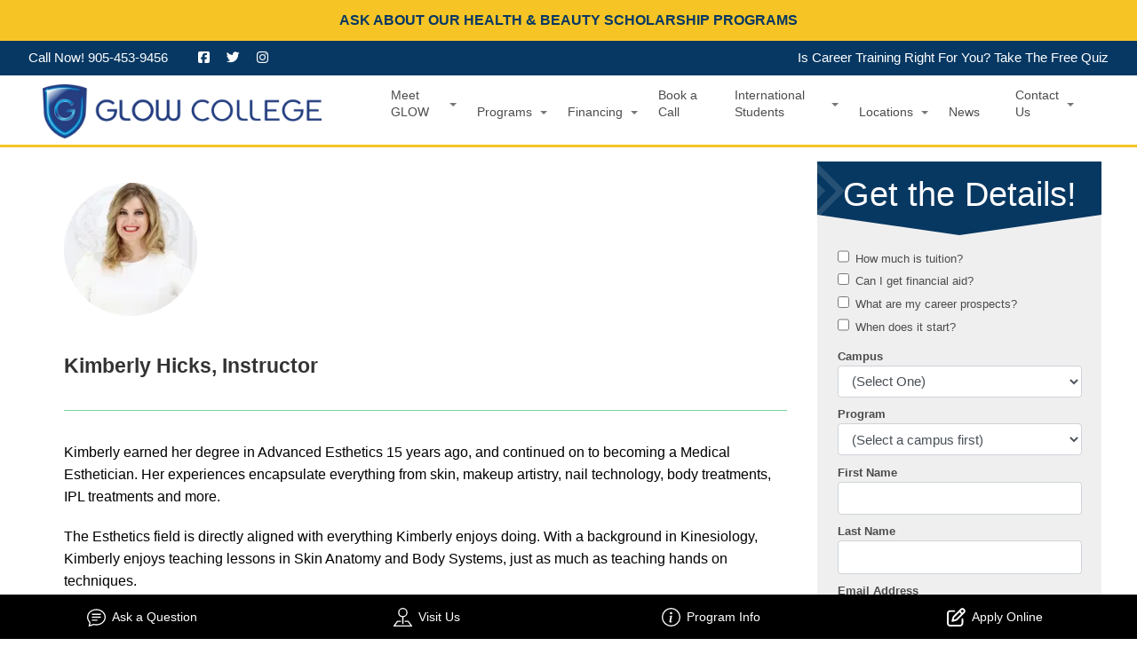

--- FILE ---
content_type: text/html; charset=UTF-8
request_url: https://glowcollegecanada.ca/our-team/kimberly-hicks/
body_size: 17106
content:
<!DOCTYPE html>
<!--[if lt IE 7]><html
class="no-js lt-ie9 lt-ie8 lt-ie7" lang=en-US prefix="og: https://ogp.me/ns#"> <![endif]-->
<!--[if IE 7]><html
class="no-js lt-ie9 lt-ie8" lang=en-US prefix="og: https://ogp.me/ns#"> <![endif]-->
<!--[if IE 8]><html
class="no-js lt-ie9" lang=en-US prefix="og: https://ogp.me/ns#"> <![endif]--><html
class="ie no-js" lang=en-US prefix="og: https://ogp.me/ns#"><head><meta
charset="UTF-8"><meta
name="viewport" content="initial-scale=1.0, width=device-width"><meta
name="theme-color" content="#2272bd"><title>Kimberly Hicks - GLOW College</title> <script src=//ajax.googleapis.com/ajax/libs/webfont/1.6.26/webfont.js></script> <script>WebFont.load({google:{families:[""]}});</script> <meta
name="description" content="Page: Kimberly earned her degree in Advanced Esthetics 15 years ago, and continued on to becoming a Medical Esthetician. Her experiences encapsulate"><meta
name="robots" content="follow, index, max-snippet:-1, max-video-preview:-1, max-image-preview:large"><link
rel=canonical href=https://glowcollegecanada.ca/our-team/kimberly-hicks/ ><meta
property="og:locale" content="en_US"><meta
property="og:type" content="article"><meta
property="og:title" content="Kimberly Hicks - GLOW College"><meta
property="og:description" content="Page: Kimberly earned her degree in Advanced Esthetics 15 years ago, and continued on to becoming a Medical Esthetician. Her experiences encapsulate"><meta
property="og:url" content="https://glowcollegecanada.ca/our-team/kimberly-hicks/"><meta
property="og:site_name" content="GLOW Health and Beauty College"><meta
property="article:publisher" content="https://www.facebook.com/glowacademy"><meta
property="og:updated_time" content="2023-01-12T18:52:00+00:00"><meta
property="og:image" content="https://glowcollegecanada.b-cdn.net/wp-content/uploads/2024/10/Shield_Small.png"><meta
property="og:image:secure_url" content="https://glowcollegecanada.b-cdn.net/wp-content/uploads/2024/10/Shield_Small.png"><meta
property="og:image:width" content="850"><meta
property="og:image:height" content="989"><meta
property="og:image:alt" content="Kimberly Hicks"><meta
property="og:image:type" content="image/png"><meta
property="article:published_time" content="2023-01-11T23:02:07+00:00"><meta
property="article:modified_time" content="2023-01-12T18:52:00+00:00"><meta
name="twitter:card" content="summary_large_image"><meta
name="twitter:title" content="Kimberly Hicks - GLOW College"><meta
name="twitter:description" content="Page: Kimberly earned her degree in Advanced Esthetics 15 years ago, and continued on to becoming a Medical Esthetician. Her experiences encapsulate"><meta
name="twitter:site" content="@glowcollege"><meta
name="twitter:creator" content="@glowcollege"><meta
name="twitter:image" content="https://glowcollegecanada.b-cdn.net/wp-content/uploads/2024/10/Shield_Small.png"><meta
name="twitter:label1" content="Time to read"><meta
name="twitter:data1" content="1 minute"> <script type=application/ld+json class=rank-math-schema>{"@context":"https://schema.org","@graph":[{"@type":["EducationalOrganization","Organization"],"@id":"https://glowcollegecanada.ca/#organization","name":"GLOW Health and Beauty College","url":"https://glowcollegecanada.ca","sameAs":["https://www.facebook.com/glowacademy","https://twitter.com/glowcollege","https://www.instagram.com/glowcollegecanada/?hl=en"],"logo":{"@type":"ImageObject","@id":"https://glowcollegecanada.ca/#logo","url":"https://glowcollegecanada.b-cdn.net/wp-content/uploads/2021/04/GLOW-LOGO.png","contentUrl":"https://glowcollegecanada.b-cdn.net/wp-content/uploads/2021/04/GLOW-LOGO.png","caption":"GLOW Health and Beauty College","inLanguage":"en-US","width":"400","height":"138"},"contactPoint":[{"@type":"ContactPoint","telephone":"905-453-9456","contactType":"customer support"}]},{"@type":"WebSite","@id":"https://glowcollegecanada.ca/#website","url":"https://glowcollegecanada.ca","name":"GLOW Health and Beauty College","alternateName":"GLOW College","publisher":{"@id":"https://glowcollegecanada.ca/#organization"},"inLanguage":"en-US"},{"@type":"ImageObject","@id":"https://glowcollegecanada.b-cdn.net/wp-content/uploads/2024/10/Shield_Small.png","url":"https://glowcollegecanada.b-cdn.net/wp-content/uploads/2024/10/Shield_Small.png","width":"850","height":"989","inLanguage":"en-US"},{"@type":"WebPage","@id":"https://glowcollegecanada.ca/our-team/kimberly-hicks/#webpage","url":"https://glowcollegecanada.ca/our-team/kimberly-hicks/","name":"Kimberly Hicks - GLOW College","datePublished":"2023-01-11T23:02:07+00:00","dateModified":"2023-01-12T18:52:00+00:00","isPartOf":{"@id":"https://glowcollegecanada.ca/#website"},"primaryImageOfPage":{"@id":"https://glowcollegecanada.b-cdn.net/wp-content/uploads/2024/10/Shield_Small.png"},"inLanguage":"en-US"},{"@type":"Person","@id":"https://glowcollegecanada.ca/our-team/kimberly-hicks/#author","name":"admin","image":{"@type":"ImageObject","@id":"https://secure.gravatar.com/avatar/3ab07117a447ee6e02b9f7a4a54fab2d0fcc91df66ecf3c639f0c382a7fb3a5d?s=96&amp;d=mm&amp;r=g","url":"https://secure.gravatar.com/avatar/3ab07117a447ee6e02b9f7a4a54fab2d0fcc91df66ecf3c639f0c382a7fb3a5d?s=96&amp;d=mm&amp;r=g","caption":"admin","inLanguage":"en-US"},"worksFor":{"@id":"https://glowcollegecanada.ca/#organization"}},{"@type":"Article","headline":"Kimberly Hicks - GLOW College","datePublished":"2023-01-11T23:02:07+00:00","dateModified":"2023-01-12T18:52:00+00:00","author":{"@id":"https://glowcollegecanada.ca/our-team/kimberly-hicks/#author","name":"admin"},"publisher":{"@id":"https://glowcollegecanada.ca/#organization"},"description":"Page: Kimberly earned her degree in Advanced Esthetics 15 years ago, and continued on to becoming a Medical Esthetician. Her experiences encapsulate","name":"Kimberly Hicks - GLOW College","@id":"https://glowcollegecanada.ca/our-team/kimberly-hicks/#richSnippet","isPartOf":{"@id":"https://glowcollegecanada.ca/our-team/kimberly-hicks/#webpage"},"image":{"@id":"https://glowcollegecanada.b-cdn.net/wp-content/uploads/2024/10/Shield_Small.png"},"inLanguage":"en-US","mainEntityOfPage":{"@id":"https://glowcollegecanada.ca/our-team/kimberly-hicks/#webpage"}}]}</script> <link
rel=dns-prefetch href=//code.jquery.com><link
rel=alternate type=application/rss+xml title="GLOW College &raquo; Feed" href=https://glowcollegecanada.ca/feed/ ><link
rel=alternate title="oEmbed (JSON)" type=application/json+oembed href="https://glowcollegecanada.ca/wp-json/oembed/1.0/embed?url=https%3A%2F%2Fglowcollegecanada.ca%2Four-team%2Fkimberly-hicks%2F"><link
rel=alternate title="oEmbed (XML)" type=text/xml+oembed href="https://glowcollegecanada.ca/wp-json/oembed/1.0/embed?url=https%3A%2F%2Fglowcollegecanada.ca%2Four-team%2Fkimberly-hicks%2F&#038;format=xml"><style id=wp-img-auto-sizes-contain-inline-css>img:is([sizes=auto i],[sizes^="auto," i]){contain-intrinsic-size:3000px 1500px}</style><style id=wp-block-library-inline-css>/*<![CDATA[*/:root{--wp-block-synced-color:#7a00df;--wp-block-synced-color--rgb:122, 0, 223;--wp-bound-block-color:var(--wp-block-synced-color);--wp-editor-canvas-background:#ddd;--wp-admin-theme-color:#007cba;--wp-admin-theme-color--rgb:0, 124, 186;--wp-admin-theme-color-darker-10:#006ba1;--wp-admin-theme-color-darker-10--rgb:0, 107, 160.5;--wp-admin-theme-color-darker-20:#005a87;--wp-admin-theme-color-darker-20--rgb:0, 90, 135;--wp-admin-border-width-focus:2px}@media (min-resolution:192dpi){:root{--wp-admin-border-width-focus:1.5px}}.wp-element-button{cursor:pointer}:root .has-very-light-gray-background-color{background-color:#eee}:root .has-very-dark-gray-background-color{background-color:#313131}:root .has-very-light-gray-color{color:#eee}:root .has-very-dark-gray-color{color:#313131}:root .has-vivid-green-cyan-to-vivid-cyan-blue-gradient-background{background:linear-gradient(135deg, #00d084, #0693e3)}:root .has-purple-crush-gradient-background{background:linear-gradient(135deg, #34e2e4, #4721fb 50%, #ab1dfe)}:root .has-hazy-dawn-gradient-background{background:linear-gradient(135deg, #faaca8, #dad0ec)}:root .has-subdued-olive-gradient-background{background:linear-gradient(135deg, #fafae1, #67a671)}:root .has-atomic-cream-gradient-background{background:linear-gradient(135deg, #fdd79a, #004a59)}:root .has-nightshade-gradient-background{background:linear-gradient(135deg, #330968, #31cdcf)}:root .has-midnight-gradient-background{background:linear-gradient(135deg, #020381, #2874fc)}:root{--wp--preset--font-size--normal:16px;--wp--preset--font-size--huge:42px}.has-regular-font-size{font-size:1em}.has-larger-font-size{font-size:2.625em}.has-normal-font-size{font-size:var(--wp--preset--font-size--normal)}.has-huge-font-size{font-size:var(--wp--preset--font-size--huge)}.has-text-align-center{text-align:center}.has-text-align-left{text-align:left}.has-text-align-right{text-align:right}.has-fit-text{white-space:nowrap !important}#end-resizable-editor-section{display:none}.aligncenter{clear:both}.items-justified-left{justify-content:flex-start}.items-justified-center{justify-content:center}.items-justified-right{justify-content:flex-end}.items-justified-space-between{justify-content:space-between}.screen-reader-text{border:0;clip-path:inset(50%);height:1px;margin:-1px;overflow:hidden;padding:0;position:absolute;width:1px;word-wrap:normal !important}.screen-reader-text:focus{background-color:#ddd;clip-path:none;color:#444;display:block;font-size:1em;height:auto;left:5px;line-height:normal;padding:15px
23px 14px;text-decoration:none;top:5px;width:auto;z-index:100000}html :where(.has-border-color){border-style:solid}html :where([style*=border-top-color]){border-top-style:solid}html :where([style*=border-right-color]){border-right-style:solid}html :where([style*=border-bottom-color]){border-bottom-style:solid}html :where([style*=border-left-color]){border-left-style:solid}html :where([style*=border-width]){border-style:solid}html :where([style*=border-top-width]){border-top-style:solid}html :where([style*=border-right-width]){border-right-style:solid}html :where([style*=border-bottom-width]){border-bottom-style:solid}html :where([style*=border-left-width]){border-left-style:solid}html :where(img[class*=wp-image-]){height:auto;max-width:100%}:where(figure){margin:0
0 1em}html :where(.is-position-sticky){--wp-admin--admin-bar--position-offset:var(--wp-admin--admin-bar--height, 0px)}@media screen and (max-width:600px){html:where(.is-position-sticky){--wp-admin--admin-bar--position-offset:0px}}/*]]>*/</style><link
rel=stylesheet href=https://glowcollegecanada.b-cdn.net/wp-content/cache/minify/d5e73.css media=all><style id=global-styles-inline-css>/*<![CDATA[*/:root{--wp--preset--aspect-ratio--square:1;--wp--preset--aspect-ratio--4-3:4/3;--wp--preset--aspect-ratio--3-4:3/4;--wp--preset--aspect-ratio--3-2:3/2;--wp--preset--aspect-ratio--2-3:2/3;--wp--preset--aspect-ratio--16-9:16/9;--wp--preset--aspect-ratio--9-16:9/16;--wp--preset--color--black:#000;--wp--preset--color--cyan-bluish-gray:#abb8c3;--wp--preset--color--white:#fff;--wp--preset--color--pale-pink:#f78da7;--wp--preset--color--vivid-red:#cf2e2e;--wp--preset--color--luminous-vivid-orange:#ff6900;--wp--preset--color--luminous-vivid-amber:#fcb900;--wp--preset--color--light-green-cyan:#7bdcb5;--wp--preset--color--vivid-green-cyan:#00d084;--wp--preset--color--pale-cyan-blue:#8ed1fc;--wp--preset--color--vivid-cyan-blue:#0693e3;--wp--preset--color--vivid-purple:#9b51e0;--wp--preset--gradient--vivid-cyan-blue-to-vivid-purple:linear-gradient(135deg,rgb(6,147,227) 0%,rgb(155,81,224) 100%);--wp--preset--gradient--light-green-cyan-to-vivid-green-cyan:linear-gradient(135deg,rgb(122,220,180) 0%,rgb(0,208,130) 100%);--wp--preset--gradient--luminous-vivid-amber-to-luminous-vivid-orange:linear-gradient(135deg,rgb(252,185,0) 0%,rgb(255,105,0) 100%);--wp--preset--gradient--luminous-vivid-orange-to-vivid-red:linear-gradient(135deg,rgb(255,105,0) 0%,rgb(207,46,46) 100%);--wp--preset--gradient--very-light-gray-to-cyan-bluish-gray:linear-gradient(135deg,rgb(238,238,238) 0%,rgb(169,184,195) 100%);--wp--preset--gradient--cool-to-warm-spectrum:linear-gradient(135deg,rgb(74,234,220) 0%,rgb(151,120,209) 20%,rgb(207,42,186) 40%,rgb(238,44,130) 60%,rgb(251,105,98) 80%,rgb(254,248,76) 100%);--wp--preset--gradient--blush-light-purple:linear-gradient(135deg,rgb(255,206,236) 0%,rgb(152,150,240) 100%);--wp--preset--gradient--blush-bordeaux:linear-gradient(135deg,rgb(254,205,165) 0%,rgb(254,45,45) 50%,rgb(107,0,62) 100%);--wp--preset--gradient--luminous-dusk:linear-gradient(135deg,rgb(255,203,112) 0%,rgb(199,81,192) 50%,rgb(65,88,208) 100%);--wp--preset--gradient--pale-ocean:linear-gradient(135deg,rgb(255,245,203) 0%,rgb(182,227,212) 50%,rgb(51,167,181) 100%);--wp--preset--gradient--electric-grass:linear-gradient(135deg,rgb(202,248,128) 0%,rgb(113,206,126) 100%);--wp--preset--gradient--midnight:linear-gradient(135deg,rgb(2,3,129) 0%,rgb(40,116,252) 100%);--wp--preset--font-size--small:13px;--wp--preset--font-size--medium:20px;--wp--preset--font-size--large:36px;--wp--preset--font-size--x-large:42px;--wp--preset--font-family--inter:"Inter", sans-serif;--wp--preset--font-family--cardo:Cardo;--wp--preset--spacing--20:0.44rem;--wp--preset--spacing--30:0.67rem;--wp--preset--spacing--40:1rem;--wp--preset--spacing--50:1.5rem;--wp--preset--spacing--60:2.25rem;--wp--preset--spacing--70:3.38rem;--wp--preset--spacing--80:5.06rem;--wp--preset--shadow--natural:6px 6px 9px rgba(0, 0, 0, 0.2);--wp--preset--shadow--deep:12px 12px 50px rgba(0, 0, 0, 0.4);--wp--preset--shadow--sharp:6px 6px 0px rgba(0, 0, 0, 0.2);--wp--preset--shadow--outlined:6px 6px 0px -3px rgb(255, 255, 255), 6px 6px rgb(0, 0, 0);--wp--preset--shadow--crisp:6px 6px 0px rgb(0, 0, 0)}:where(.is-layout-flex){gap:0.5em}:where(.is-layout-grid){gap:0.5em}body .is-layout-flex{display:flex}.is-layout-flex{flex-wrap:wrap;align-items:center}.is-layout-flex>:is(*,div){margin:0}body .is-layout-grid{display:grid}.is-layout-grid>:is(*,div){margin:0}:where(.wp-block-columns.is-layout-flex){gap:2em}:where(.wp-block-columns.is-layout-grid){gap:2em}:where(.wp-block-post-template.is-layout-flex){gap:1.25em}:where(.wp-block-post-template.is-layout-grid){gap:1.25em}.has-black-color{color:var(--wp--preset--color--black) !important}.has-cyan-bluish-gray-color{color:var(--wp--preset--color--cyan-bluish-gray) !important}.has-white-color{color:var(--wp--preset--color--white) !important}.has-pale-pink-color{color:var(--wp--preset--color--pale-pink) !important}.has-vivid-red-color{color:var(--wp--preset--color--vivid-red) !important}.has-luminous-vivid-orange-color{color:var(--wp--preset--color--luminous-vivid-orange) !important}.has-luminous-vivid-amber-color{color:var(--wp--preset--color--luminous-vivid-amber) !important}.has-light-green-cyan-color{color:var(--wp--preset--color--light-green-cyan) !important}.has-vivid-green-cyan-color{color:var(--wp--preset--color--vivid-green-cyan) !important}.has-pale-cyan-blue-color{color:var(--wp--preset--color--pale-cyan-blue) !important}.has-vivid-cyan-blue-color{color:var(--wp--preset--color--vivid-cyan-blue) !important}.has-vivid-purple-color{color:var(--wp--preset--color--vivid-purple) !important}.has-black-background-color{background-color:var(--wp--preset--color--black) !important}.has-cyan-bluish-gray-background-color{background-color:var(--wp--preset--color--cyan-bluish-gray) !important}.has-white-background-color{background-color:var(--wp--preset--color--white) !important}.has-pale-pink-background-color{background-color:var(--wp--preset--color--pale-pink) !important}.has-vivid-red-background-color{background-color:var(--wp--preset--color--vivid-red) !important}.has-luminous-vivid-orange-background-color{background-color:var(--wp--preset--color--luminous-vivid-orange) !important}.has-luminous-vivid-amber-background-color{background-color:var(--wp--preset--color--luminous-vivid-amber) !important}.has-light-green-cyan-background-color{background-color:var(--wp--preset--color--light-green-cyan) !important}.has-vivid-green-cyan-background-color{background-color:var(--wp--preset--color--vivid-green-cyan) !important}.has-pale-cyan-blue-background-color{background-color:var(--wp--preset--color--pale-cyan-blue) !important}.has-vivid-cyan-blue-background-color{background-color:var(--wp--preset--color--vivid-cyan-blue) !important}.has-vivid-purple-background-color{background-color:var(--wp--preset--color--vivid-purple) !important}.has-black-border-color{border-color:var(--wp--preset--color--black) !important}.has-cyan-bluish-gray-border-color{border-color:var(--wp--preset--color--cyan-bluish-gray) !important}.has-white-border-color{border-color:var(--wp--preset--color--white) !important}.has-pale-pink-border-color{border-color:var(--wp--preset--color--pale-pink) !important}.has-vivid-red-border-color{border-color:var(--wp--preset--color--vivid-red) !important}.has-luminous-vivid-orange-border-color{border-color:var(--wp--preset--color--luminous-vivid-orange) !important}.has-luminous-vivid-amber-border-color{border-color:var(--wp--preset--color--luminous-vivid-amber) !important}.has-light-green-cyan-border-color{border-color:var(--wp--preset--color--light-green-cyan) !important}.has-vivid-green-cyan-border-color{border-color:var(--wp--preset--color--vivid-green-cyan) !important}.has-pale-cyan-blue-border-color{border-color:var(--wp--preset--color--pale-cyan-blue) !important}.has-vivid-cyan-blue-border-color{border-color:var(--wp--preset--color--vivid-cyan-blue) !important}.has-vivid-purple-border-color{border-color:var(--wp--preset--color--vivid-purple) !important}.has-vivid-cyan-blue-to-vivid-purple-gradient-background{background:var(--wp--preset--gradient--vivid-cyan-blue-to-vivid-purple) !important}.has-light-green-cyan-to-vivid-green-cyan-gradient-background{background:var(--wp--preset--gradient--light-green-cyan-to-vivid-green-cyan) !important}.has-luminous-vivid-amber-to-luminous-vivid-orange-gradient-background{background:var(--wp--preset--gradient--luminous-vivid-amber-to-luminous-vivid-orange) !important}.has-luminous-vivid-orange-to-vivid-red-gradient-background{background:var(--wp--preset--gradient--luminous-vivid-orange-to-vivid-red) !important}.has-very-light-gray-to-cyan-bluish-gray-gradient-background{background:var(--wp--preset--gradient--very-light-gray-to-cyan-bluish-gray) !important}.has-cool-to-warm-spectrum-gradient-background{background:var(--wp--preset--gradient--cool-to-warm-spectrum) !important}.has-blush-light-purple-gradient-background{background:var(--wp--preset--gradient--blush-light-purple) !important}.has-blush-bordeaux-gradient-background{background:var(--wp--preset--gradient--blush-bordeaux) !important}.has-luminous-dusk-gradient-background{background:var(--wp--preset--gradient--luminous-dusk) !important}.has-pale-ocean-gradient-background{background:var(--wp--preset--gradient--pale-ocean) !important}.has-electric-grass-gradient-background{background:var(--wp--preset--gradient--electric-grass) !important}.has-midnight-gradient-background{background:var(--wp--preset--gradient--midnight) !important}.has-small-font-size{font-size:var(--wp--preset--font-size--small) !important}.has-medium-font-size{font-size:var(--wp--preset--font-size--medium) !important}.has-large-font-size{font-size:var(--wp--preset--font-size--large) !important}.has-x-large-font-size{font-size:var(--wp--preset--font-size--x-large) !important}/*]]>*/</style><style id=core-block-supports-inline-css></style><style id=classic-theme-styles-inline-css>.wp-block-button__link{color:#fff;background-color:#32373c;border-radius:9999px;box-shadow:none;text-decoration:none;padding:calc(0.667em + 2px) calc(1.333em + 2px);font-size:1.125em}.wp-block-file__button{background:#32373c;color:#fff;text-decoration:none}</style><link
rel=stylesheet href=https://glowcollegecanada.b-cdn.net/wp-content/cache/minify/32755.css media=all><style id=woocommerce-inline-inline-css>.woocommerce form .form-row
.required{visibility:visible}</style><link
rel=stylesheet href=https://glowcollegecanada.b-cdn.net/wp-content/cache/minify/0e84d.css media=all> <script src=https://glowcollegecanada.b-cdn.net/wp-content/cache/minify/c7035.js></script> <script src="https://code.jquery.com/jquery-migrate-1.4.1.min.js?ver=1.4.1" id=jquery-migrate-js></script> <script id=simple-banner-script-js-before>/*<![CDATA[*/const simpleBannerScriptParams={"pro_version_enabled":"","debug_mode":"","id":78499,"version":"3.2.0","banner_params":[{"hide_simple_banner":"no","simple_banner_prepend_element":"header","simple_banner_position":"sticky","header_margin":"","header_padding":"","wp_body_open_enabled":"","wp_body_open":true,"simple_banner_z_index":"","simple_banner_text":"ASK ABOUT OUR HEALTH &amp; BEAUTY SCHOLARSHIP PROGRAMS","disabled_on_current_page":false,"disabled_pages_array":[],"is_current_page_a_post":false,"disabled_on_posts":"","simple_banner_disabled_page_paths":"","simple_banner_font_size":"","simple_banner_color":"#F6C425","simple_banner_text_color":"#063863","simple_banner_link_color":"#063863","simple_banner_close_color":"","simple_banner_custom_css":"","simple_banner_scrolling_custom_css":"","simple_banner_text_custom_css":"","simple_banner_button_css":"","site_custom_css":"","keep_site_custom_css":"","site_custom_js":"","keep_site_custom_js":"","close_button_enabled":"","close_button_expiration":"11","close_button_cookie_set":false,"current_date":{"date":"2026-01-15 21:30:44.995012","timezone_type":3,"timezone":"UTC"},"start_date":{"date":"2026-01-15 21:30:44.995022","timezone_type":3,"timezone":"UTC"},"end_date":{"date":"2026-01-15 21:30:44.995028","timezone_type":3,"timezone":"UTC"},"simple_banner_start_after_date":"","simple_banner_remove_after_date":"","simple_banner_insert_inside_element":""}]}/*]]>*/</script> <script src=https://glowcollegecanada.b-cdn.net/wp-content/cache/minify/16c73.js></script> <script id=wc-add-to-cart-js-extra>var wc_add_to_cart_params={"ajax_url":"/wp-admin/admin-ajax.php","wc_ajax_url":"/?wc-ajax=%%endpoint%%","i18n_view_cart":"View cart","cart_url":"https://glowcollegecanada.ca/cart/","is_cart":"","cart_redirect_after_add":"no"};</script> <script src=https://glowcollegecanada.b-cdn.net/wp-content/cache/minify/ae113.js></script> <script id=woocommerce-js-extra>var woocommerce_params={"ajax_url":"/wp-admin/admin-ajax.php","wc_ajax_url":"/?wc-ajax=%%endpoint%%","i18n_password_show":"Show password","i18n_password_hide":"Hide password"};</script> <script src=https://glowcollegecanada.b-cdn.net/wp-content/cache/minify/d11ff.js defer></script> <script src=https://glowcollegecanada.b-cdn.net/wp-content/cache/minify/d6c19.js></script> <script></script><link
rel=https://api.w.org/ href=https://glowcollegecanada.ca/wp-json/ ><link
rel=alternate title=JSON type=application/json href=https://glowcollegecanada.ca/wp-json/wp/v2/pages/78499><link
rel=EditURI type=application/rsd+xml title=RSD href=https://glowcollegecanada.ca/xmlrpc.php?rsd><meta
name="generator" content="WordPress 6.9"><link
rel=shortlink href='https://glowcollegecanada.ca/?p=78499'><meta
name="generator" content="Redux 4.5.9"><style id=simple-banner-position>.simple-banner{position:sticky}</style><style id=simple-banner-background-color>.simple-banner{background:#F6C425}</style><style id=simple-banner-text-color>.simple-banner .simple-banner-text{color:#063863}</style><style id=simple-banner-link-color>.simple-banner .simple-banner-text
a{color:#063863}</style><style id=simple-banner-z-index>.simple-banner{z-index:99999}</style><style id=simple-banner-site-custom-css-dummy></style><script id=simple-banner-site-custom-js-dummy></script> <noscript><style>.woocommerce-product-gallery{opacity:1 !important}</style></noscript><meta
name="generator" content="Powered by WPBakery Page Builder - drag and drop page builder for WordPress."><style class=wp-fonts-local>@font-face{font-family:Inter;font-style:normal;font-weight:300 900;font-display:fallback;src:url('https://glowcollegecanada.ca/wp-content/plugins/woocommerce/assets/fonts/Inter-VariableFont_slnt,wght.woff2') format('woff2');font-stretch:normal}@font-face{font-family:Cardo;font-style:normal;font-weight:400;font-display:fallback;src:url('https://glowcollegecanada.ca/wp-content/plugins/woocommerce/assets/fonts/cardo_normal_400.woff2') format('woff2')}</style><link
rel=icon href=https://glowcollegecanada.b-cdn.net/wp-content/uploads/2021/04/cropped-GLOW-LOGO-1-32x32.png sizes=32x32><link
rel=icon href=https://glowcollegecanada.b-cdn.net/wp-content/uploads/2021/04/cropped-GLOW-LOGO-1-192x192.png sizes=192x192><link
rel=apple-touch-icon href=https://glowcollegecanada.b-cdn.net/wp-content/uploads/2021/04/cropped-GLOW-LOGO-1-180x180.png><meta
name="msapplication-TileImage" content="https://glowcollegecanada.b-cdn.net/wp-content/uploads/2021/04/cropped-GLOW-LOGO-1-270x270.png"><style id=wp-custom-css>.header-container{border-bottom:3px solid #f6c425}.textwidget p .hide-mobile{padding-left:2em;word-spacing:1em}#footer .menu li
a{color:#073863}#field_2_6{border:none}#field_2_3{border:none}#gform_wrapper_2
.gf_progressbar{display:none}#gform_wrapper_2
.gform_heading{text-align:center}#footer
#first{display:flex;flex-direction:column}#footer #first #media_image-2{margin:0
20px 20px 20px}#footer #first
#phone{margin:10px
20px 10px 20px;display:flex;flex-direction:row;justify-content:space-around;align-items:center}#footer #first #phone-icon{color:#073863}#footer #first #phone-number{color:#073863}#footer #first #phone-number:hover{color:white}#footer #first #er_socialiconwidget-2{margin:10px
20px 0 20px;display:flex;flex-direction:row;justify-content:space-around}.spring-promo-wrapper,.spring-tuition-promo-wrapper{display:none}.spring-tuition-promo-wrapper{margin-bottom:40px}.spring-tuition-promo-title{color:#1f497d;margin-bottom:5px}.spring-tuition-promo-text{font-size: .85rem;margin-bottom:2.5px}.spring-tuition-promo-text
span{color:#1f497d}@media only screen and (max-width: 455px){.enroll-now-button-text{font-size:11px;white-space:nowrap}}@media only screen and (max-width: 400px){.enroll-now-button-text{margin-bottom:0px !important;margin-top:0px !important}.enroll-now-button
p{margin-bottom:0px !important;margin-top:0px !important}}.enroll-now-button-text{margin-bottom: .25rem !important;margin-top:0.25rem !important}.spring-promo-image{max-width:100%}.enroll-now-button
p{margin-bottom: .25rem}.enroll-now-button-wrapper{text-align:center;position:absolute;top:87%;left:50%;transform:translate(-50%, -50%);background-color:#e8d41c;padding-left:1.5rem;padding-right:1.5rem;border-radius:5px;height:10%}.enroll-now-button{text-decoration:none;color:black;max-width:100px;display:block;white-space:nowrap;position:absolute;bottom:10%;font-weight:600;width:100px}.enroll-now-button-text{margin-bottom: .25rem !important}.enroll-now-button-text{margin-bottom:0.25rem !important;position:absolute;background-color:#e8d41c;padding-left:1.5rem;padding-right:1.5rem;top:87%;left:50%;transform:translate(-50%, -50%);border-radius:5px;height:10%;max-width:150px;width:150px}#er-sticky-footer-menu a:hover{background-color:#F99615 !important}.diploma-info-box{box-shadow:rgba(17, 17, 26, 0.1) 0px 4px 16px, rgba(17, 17, 26, 0.1) 0px 8px 24px, rgba(17, 17, 26, 0.1) 0px 16px 56px;box-shadow:rgba(0, 0, 0, 0.05) 0px 6px 24px 0px, rgba(0, 0, 0, 0.08) 0px 0px 0px 1px;margin-bottom:1.5rem;padding: .5rem}.diploma-info-box
p{margin-bottom:2.5px;font-family:'Raleway',sans-serif;font-weight:300}.diploma-program-accordion-wrapper dl dd
a{padding:9px
20px 9px 20px !important;background-color:#073863 !important}#panellhzuf6mdksSON-heading{border-radius:10px 10px 0 0 !important}.diploma-program-accordion-wrapper dl dd a:hover{background-color:#073863 !important}#panellvkq7a24ihOCP-heading{border-radius:0 0 10px 10px !important}.vc_tta-color-blue.vc_tta-style-classic .vc_tta-tab>a{background-color:#073863 !important}.vc_tta-tabs:not([class*=vc_tta-gap]):not(.vc_tta-o-no-fill).vc_tta-tabs-position-top .vc_tta-tab.vc_active>a{background-color:#f8f8f8 !important;border-bottom-color:transparent !important}.arlo#arlo .button.arlo-register{background-color:#073863}.arlo-event-name{margin:0}.arlo-template-summary{margin-top:0 !important}.arlo-offer{font-size:1.2em !important}.arlo-cal{font-size:1em !important}.arlo-cf{margin:20px
!important}@media (min-width: 900px){.arlo#arlo ul.arlo-list.upcoming{display:grid;grid-template-columns:1fr 1fr}#arlo-start-dates-er{padding-right:50px;padding-left:50px;max-width:1800px !important}.arlo-group-divider{grid-column:span 2}}.arlo-price-tax{display:none !important}.arlo-button{background-color:#073863 !important}.arlo{max-width:100% !important;padding:0
!important}.arlo-event-register,.arlo-bg-color-primary{background-color:#073863 !important}.arlo-offer-taxrate,.arlo-offer-taxrate-shortname{display:none}#get-the-details-form-block{max-width:500px;margin-left:auto;margin-right:auto}@media only screen and (min-width: 1000px){#get-the-details-form-block{display:none}}body.postid-81857 div.pre-footer{display:none}.vc_tta-color-blue.vc_tta-style-classic .vc_tta-tab>a, .vc_tta-color-blue.vc_tta-style-classic .vc_tta-tab.vc_active>a{background-color:#073863 !important;border-color:#073863 !important;color:white !important}.vc_tta-tabs:not([class*=vc_tta-gap]):not(.vc_tta-o-no-fill).vc_tta-tabs-position-top .vc_tta-tab.vc_active>a{background-color:#F6C424 !important;border-color:#f8f8f8 !important;color:black !important}</style><noscript><style>.wpb_animate_when_almost_visible{opacity:1}</style></noscript>
 <script>dataLayer=[{"pagePostType":"page","pagePostAuthor":"admin","pageAttributes":"","pageCategory":"","pagePostDate":"20230111","postFormat":"page.php"}];</script> 
 <script>(function(w,d,s,l,i){w[l]=w[l]||[];w[l].push({'gtm.start':new Date().getTime(),event:'gtm.js'});var f=d.getElementsByTagName(s)[0],j=d.createElement(s),dl=l!='dataLayer'?'&l='+l:'';j.async=true;j.src='https://www.googletagmanager.com/gtm.js?id='+i+dl;f.parentNode.insertBefore(j,f);})(window,document,'script','dataLayer','GTM-WGLLP3K');</script> 
 <script async src="https://www.googletagmanager.com/gtag/js?id=G-121RPCTLE5"></script> <script>window.dataLayer=window.dataLayer||[];function gtag(){dataLayer.push(arguments);}
gtag('js',new Date());gtag('config','G-121RPCTLE5');</script>  <script>(function(w,d,s,l,i){w[l]=w[l]||[];w[l].push({'gtm.start':new Date().getTime(),event:'gtm.js'});var f=d.getElementsByTagName(s)[0],j=d.createElement(s),dl=l!='dataLayer'?'&l='+l:'';j.async=true;j.src='https://www.googletagmanager.com/gtm.js?id='+i+dl;f.parentNode.insertBefore(j,f);})(window,document,'script','dataLayer','GTM-WGLLP3K');</script> 
 <script async src="https://www.googletagmanager.com/gtag/js?id=G-121RPCTLE5"></script> <script>window.dataLayer=window.dataLayer||[];function gtag(){dataLayer.push(arguments);}
gtag('js',new Date());gtag('config','G-121RPCTLE5');</script>  <noscript><iframe
src="https://www.googletagmanager.com/ns.html?id=GTM-THGZH4LV" height=0 width=0 style=display:none;visibility:hidden></iframe></noscript><meta
name="google-site-verification" content="UUVFn4TtZB2vuoVtHxIkA52NRdh8DyF0QLXngQaKAF8"> <script>window._VA_CONFIG={enableTracking:true,}</script> <script src=https://assets.virtualadviser.com/tracking.js defer></script>  <script>!function(t,e){var o,n,p,r;e.__SV||(window.posthog=e,e._i=[],e.init=function(i,s,a){function g(t,e){var o=e.split(".");2==o.length&&(t=t[o[0]],e=o[1]),t[e]=function(){t.push([e].concat(Array.prototype.slice.call(arguments,0)))}}(p=t.createElement("script")).type="text/javascript",p.crossOrigin="anonymous",p.async=!0,p.src=s.api_host.replace(".i.posthog.com","-assets.i.posthog.com")+"/static/array.js",(r=t.getElementsByTagName("script")[0]).parentNode.insertBefore(p,r);var u=e;for(void 0!==a?u=e[a]=[]:a="posthog",u.people=u.people||[],u.toString=function(t){var e="posthog";return"posthog"!==a&&(e+="."+a),t||(e+=" (stub)"),e},u.people.toString=function(){return u.toString(1)+".people (stub)"},o="init Te Ds js Re Os As capture Ke calculateEventProperties zs register register_once register_for_session unregister unregister_for_session Hs getFeatureFlag getFeatureFlagPayload isFeatureEnabled reloadFeatureFlags updateEarlyAccessFeatureEnrollment getEarlyAccessFeatures on onFeatureFlags onSurveysLoaded onSessionId getSurveys getActiveMatchingSurveys renderSurvey displaySurvey canRenderSurvey canRenderSurveyAsync identify setPersonProperties group resetGroups setPersonPropertiesForFlags resetPersonPropertiesForFlags setGroupPropertiesForFlags resetGroupPropertiesForFlags reset get_distinct_id getGroups get_session_id get_session_replay_url alias set_config startSessionRecording stopSessionRecording sessionRecordingStarted captureException loadToolbar get_property getSessionProperty qs Ns createPersonProfile Bs Cs Ws opt_in_capturing opt_out_capturing has_opted_in_capturing has_opted_out_capturing get_explicit_consent_status is_capturing clear_opt_in_out_capturing Ls debug L Us getPageViewId captureTraceFeedback captureTraceMetric".split(" "),n=0;n<o.length;n++)g(u,o[n]);e._i.push([i,s,a])},e.__SV=1)}(document,window.posthog||[]);posthog.init('phc_UsMnnopDZPIysONlClD9d6tN1Qx9QGzVu4G74WCA0Q2',{api_host:'https://us.i.posthog.com',defaults:'2025-05-24',person_profiles:'identified_only',})</script>  <script>(function(c,l,a,r,i,t,y){c[a]=c[a]||function(){(c[a].q=c[a].q||[]).push(arguments)};t=l.createElement(r);t.async=1;t.src="https://www.clarity.ms/tag/"+i;y=l.getElementsByTagName(r)[0];y.parentNode.insertBefore(t,y);})(window,document,"clarity","script","utqcczglmo");</script> </head><body
class="wp-singular page-template-default page page-id-78499 page-child parent-pageid-78481 wp-theme-er-2015 wp-child-theme-er-2015-child theme-er-2015 woocommerce-no-js wpb-js-composer js-comp-ver-8.7.2 vc_responsive" id=kimberly-hicks>
<a
class=skip-to-content-link href=#main>Skip to content</a>
<noscript><iframe
src="https://www.googletagmanager.com/ns.html?id=GTM-WGLLP3K"
height=0 width=0 style=display:none;visibility:hidden></iframe></noscript>
<!--[if lt IE 8]><p
class=browsehappy>You are using an <strong>outdated</strong> browser. Please <a
title="upgrade your browser" href=http://browsehappy.com/ >upgrade your browser</a> to improve your experience.</p>
<![endif]--><div
class=full-width-header-wrapper><header
id=header class=full-width-header><div
class="pre-header clearfix"><div
class=left><aside
id=text-4 class="widget widget_text"><div
class=textwidget><p>Call Now! <a
title="Call this number" class="phone-link nowrap"  href=tel:+19054539456>905-453-9456</a> <span
class=hide-mobile><a
href=https://www.facebook.com/glowcollegecanada target=_blank rel=noopener>  <i
title="facebook-square icon" class="fa fa-facebook-square "                        aria-hidden=true></i>
</a> <a
href=https://twitter.com/glowcollege target=_blank rel=noopener>  <i
title="twitter icon" class="fa fa-twitter "                        aria-hidden=true></i>
</a> <a
href="https://www.instagram.com/glowcollegecanada/?hl=en" target=_blank rel=noopener>  <i
title="instagram icon" class="fa fa-instagram "                        aria-hidden=true></i>
</a></span></p></div></aside></div><div
class=right><aside
id=text-5 class="widget widget_text"><div
class=textwidget><p
 >Is Career Training Right For You? <a
href="https://glow-cr.virtualadviser.com/?lead_src=w-header&_autoSubmit=1" title="GLOW College Virtual Adviser" referrerpolicy=unsafe-url target=_blank>
Take The Free Quiz </a></p></div></aside></div></div><div
class=header-container><div
class=inner-header><div
class="logo logo-absolute">
<a
href=https://glowcollegecanada.ca><img
id=header-logo
src=https://glowcollegecanada.b-cdn.net/wp-content/uploads/2024/01/GLOW-College-Inline-logo-transparent-bg.png
alt="GLOW College Logo"></a></div><div
class=info></div><div
class="top-bar-container sticky"><nav
id=top-bar class=top-bar data-topbar data-options="sticky_on: small"><ul
class=title-area>
<li
class=name>
<span
class=hide-for-large-up><a
href=https://glowcollegecanada.ca>
GLOW College </a></span>
</li>
<li
class="toggle-topbar menu-icon"><a
title=Menu id=toggle-mobile-nav class=menu-btn
href=#top-bar><span>Menu</span></a>
</li></ul><section
class=top-bar-section><div
class=top-nav><ul
id=menu-main-menu class=top-bar-menu><li
id=menu-item-78741 class="menu-item menu-item-type-post_type menu-item-object-page menu-item-has-children has-dropdown pushy-submenu menu-item-78741"><a
href=https://glowcollegecanada.ca/meet-glow/ >Meet GLOW</a><ul
class="sub-menu dropdown">
<li
id=menu-item-78740 class="menu-item menu-item-type-post_type menu-item-object-page menu-item-78740"><a
href=https://glowcollegecanada.ca/meet-glow/ >Meet GLOW</a></li>
<li
id=menu-item-78527 class="menu-item menu-item-type-post_type menu-item-object-page current-page-ancestor menu-item-78527"><a
href=https://glowcollegecanada.ca/our-team/ >Our Team</a></li>
<li
id=menu-item-129 class="menu-item menu-item-type-post_type menu-item-object-page menu-item-129"><a
href=https://glowcollegecanada.ca/testimonials/ >Testimonials</a></li></ul>
</li>
<li
id=menu-item-58 class="menu-item menu-item-type-post_type menu-item-object-page menu-item-has-children has-dropdown pushy-submenu menu-item-58"><a
href=https://glowcollegecanada.ca/programs/ >Programs</a><ul
class="sub-menu dropdown">
<li
id=menu-item-78161 class="menu-item menu-item-type-post_type menu-item-object-page menu-item-has-children has-dropdown pushy-submenu menu-item-78161"><a
href=https://glowcollegecanada.ca/diploma-programs/ >Diploma Programs</a><ul
class="sub-menu dropdown">
<li
id=menu-item-78680 class="menu-item menu-item-type-post_type menu-item-object-programs menu-item-78680"><a
href=https://glowcollegecanada.ca/programs/advanced-makeup-artistry-diploma/ >Advanced Makeup Artistry Diploma</a></li>
<li
id=menu-item-78678 class="menu-item menu-item-type-post_type menu-item-object-programs menu-item-78678"><a
href=https://glowcollegecanada.ca/programs/advanced-esthetics-diploma/ >Advanced Esthetics Diploma</a></li>
<li
id=menu-item-78679 class="menu-item menu-item-type-post_type menu-item-object-programs menu-item-78679"><a
href=https://glowcollegecanada.ca/programs/nail-technology-diploma/ >Advanced Nail Technology Diploma</a></li>
<li
id=menu-item-82250 class="menu-item menu-item-type-post_type menu-item-object-programs menu-item-82250"><a
href=https://glowcollegecanada.ca/programs/early-childhood-assistant/ >Early Childhood Assistant (ECA)</a></li>
<li
id=menu-item-79359 class="menu-item menu-item-type-post_type menu-item-object-programs menu-item-79359"><a
href=https://glowcollegecanada.ca/programs/personal-support-worker/ >Personal Support Worker (PSW)</a></li></ul>
</li>
<li
id=menu-item-78395 class="menu-item menu-item-type-post_type menu-item-object-page menu-item-has-children has-dropdown pushy-submenu menu-item-78395"><a
href=https://glowcollegecanada.ca/certificate-courses/ >Certificate Courses</a><ul
class="sub-menu dropdown">
<li
id=menu-item-80850 class="menu-item menu-item-type-custom menu-item-object-custom menu-item-80850"><a
target=_blank href=https://learn.glowcollegeonline.com/collections/online-courses>All Online Courses</a></li>
<li
id=menu-item-80862 class="menu-item menu-item-type-post_type menu-item-object-programs menu-item-80862"><a
href=https://glowcollegecanada.ca/programs/beauty-courses/ >Beauty Courses</a></li>
<li
id=menu-item-81150 class="menu-item menu-item-type-custom menu-item-object-custom menu-item-81150"><a
href=https://glowcollegecanada.ca/programs/business-administration/ >Business Administration</a></li>
<li
id=menu-item-79053 class="menu-item menu-item-type-post_type menu-item-object-programs menu-item-79053"><a
href=https://glowcollegecanada.ca/programs/cosmetic-science-formulation-courses/ >Cosmetic Science &#038; Formulation Courses</a></li>
<li
id=menu-item-78649 class="menu-item menu-item-type-post_type menu-item-object-programs menu-item-78649"><a
href=https://glowcollegecanada.ca/programs/digital-media-courses/ >Digital Media Courses</a></li>
<li
id=menu-item-78651 class="menu-item menu-item-type-post_type menu-item-object-programs menu-item-78651"><a
href=https://glowcollegecanada.ca/programs/fashion-design-courses/ >Fashion Design Courses</a></li>
<li
id=menu-item-81675 class="menu-item menu-item-type-post_type menu-item-object-programs menu-item-81675"><a
href=https://glowcollegecanada.ca/programs/medical-esthetics-courses/ >Medical Esthetics Courses</a></li>
<li
id=menu-item-81392 class="menu-item menu-item-type-post_type menu-item-object-programs menu-item-81392"><a
href=https://glowcollegecanada.ca/programs/travel-and-tourism/ >Travel and Tourism</a></li>
<li
id=menu-item-82781 class="menu-item menu-item-type-post_type menu-item-object-programs menu-item-82781"><a
href=https://glowcollegecanada.ca/programs/facial-treatments-hybrid/ >Facial Treatments (Hybrid)</a></li>
<li
id=menu-item-82780 class="menu-item menu-item-type-post_type menu-item-object-programs menu-item-82780"><a
href=https://glowcollegecanada.ca/programs/advanced-skin-services-hybrid/ >Advanced Skin Services (Hybrid)</a></li></ul>
</li></ul>
</li>
<li
id=menu-item-79460 class="menu-item menu-item-type-post_type menu-item-object-page menu-item-has-children has-dropdown pushy-submenu menu-item-79460"><a
href=https://glowcollegecanada.ca/financial-aid/ >Financing</a><ul
class="sub-menu dropdown">
<li
id=menu-item-82000 class="menu-item menu-item-type-post_type menu-item-object-page menu-item-82000"><a
href=https://glowcollegecanada.ca/financial-aid/ >Financial Aid</a></li>
<li
id=menu-item-82001 class="menu-item menu-item-type-post_type menu-item-object-page menu-item-82001"><a
href=https://glowcollegecanada.ca/better-jobs/ >Better Jobs Funding</a></li></ul>
</li>
<li
id=menu-item-81799 class="menu-item menu-item-type-custom menu-item-object-custom menu-item-81799"><a
href=https://glowcollegecanada.ca/appointment-booking/ >Book a Call</a></li>
<li
id=menu-item-78418 class="menu-item menu-item-type-post_type menu-item-object-page menu-item-has-children has-dropdown pushy-submenu menu-item-78418"><a
href=https://glowcollegecanada.ca/international-students/ >International Students</a><ul
class="sub-menu dropdown">
<li
id=menu-item-79765 class="menu-item menu-item-type-post_type menu-item-object-page menu-item-79765"><a
href=https://glowcollegecanada.ca/international-students/ >Study in Canada with Glow College</a></li>
<li
id=menu-item-78419 class="menu-item menu-item-type-post_type menu-item-object-page menu-item-78419"><a
href=https://glowcollegecanada.ca/international-student-application-form/ >International Student Application Form</a></li></ul>
</li>
<li
id=menu-item-54 class="menu-item menu-item-type-post_type menu-item-object-page menu-item-has-children has-dropdown pushy-submenu menu-item-54"><a
href=https://glowcollegecanada.ca/locations/ >Locations</a><ul
class="sub-menu dropdown">
<li
id=menu-item-203 class="menu-item menu-item-type-post_type menu-item-object-locations menu-item-203"><a
href=https://glowcollegecanada.ca/locations/toronto/ >Toronto – Yorkville Campus</a></li>
<li
id=menu-item-204 class="menu-item menu-item-type-post_type menu-item-object-locations menu-item-204"><a
href=https://glowcollegecanada.ca/locations/brampton/ >Brampton – Peel Campus</a></li>
<li
id=menu-item-78180 class="menu-item menu-item-type-post_type menu-item-object-locations menu-item-78180"><a
href=https://glowcollegecanada.ca/locations/waterloo/ >Waterloo – TriCity Campus</a></li>
<li
id=menu-item-78181 class="menu-item menu-item-type-post_type menu-item-object-locations menu-item-78181"><a
href=https://glowcollegecanada.ca/locations/ottawa/ >Ottawa – Downtown Campus</a></li></ul>
</li>
<li
id=menu-item-78699 class="menu-item menu-item-type-post_type menu-item-object-page menu-item-78699"><a
href=https://glowcollegecanada.ca/news/ >News</a></li>
<li
id=menu-item-29 class="menu-item menu-item-type-post_type menu-item-object-page menu-item-has-children has-dropdown pushy-submenu menu-item-29"><a
href=https://glowcollegecanada.ca/contact-us/ >Contact Us</a><ul
class="sub-menu dropdown">
<li
id=menu-item-53 class="menu-item menu-item-type-post_type menu-item-object-page menu-item-53"><a
href=https://glowcollegecanada.ca/apply-online/ >Apply Online</a></li>
<li
id=menu-item-80106 class="menu-item menu-item-type-custom menu-item-object-custom menu-item-80106"><a
href=https://glowcollegecanada.ca/appointment-booking/ >Book a Call</a></li>
<li
id=menu-item-81725 class="menu-item menu-item-type-post_type menu-item-object-page menu-item-81725"><a
href=https://glowcollegecanada.ca/appointment-booking/ >Book an Appointment</a></li>
<li
id=menu-item-78660 class="menu-item menu-item-type-post_type menu-item-object-page menu-item-78660"><a
href=https://glowcollegecanada.ca/faqs/ >FAQs</a></li></ul>
</li></ul><ul
id=search-menu class="right hide-for-medium-down">
<li
id=menu-item-search class=menu-item><div
id=top-bar-search><form
role=search method=get class=searchform
action=https://glowcollegecanada.ca/ >
<input
type=text title=Search
value name=s id=s
placeholder=Search...></form></div>
<a
id=show-topbar-search title="Show search field" href=#><i
class="fa fa-search"></i></a>
</li></ul></div></section></nav></div></div></div></header></div><div
id=page class="wrapper clearfix row l-right-column"><main
id=main><div
class=inner-wrap><article
id=post-78499 class="post-78499 page type-page status-publish hentry"><div
class=entry-content><div
class=wpb-content-wrapper><div
class="vc_row wpb_row vc_row-fluid"><div
class="wpb_column vc_column_container vc_col-sm-12"><div
class=vc_column-inner><div
class=wpb_wrapper><div
class="wpb_single_image wpb_content_element vc_align_left wpb_content_element"><figure
class="wpb_wrapper vc_figure"><div
class="vc_single_image-wrapper   vc_box_border_grey"><img
decoding=async width=150 height=150 src=https://glowcollegecanada.b-cdn.net/wp-content/uploads/2022/04/KIMBERLY-150x150.png class="vc_single_image-img attachment-thumbnail" alt title=KIMBERLY srcset="https://glowcollegecanada.b-cdn.net/wp-content/uploads/2022/04/KIMBERLY-150x150.png 150w, https://glowcollegecanada.b-cdn.net/wp-content/uploads/2022/04/KIMBERLY-300x300.png 300w, https://glowcollegecanada.b-cdn.net/wp-content/uploads/2022/04/KIMBERLY-100x100.png 100w, https://glowcollegecanada.b-cdn.net/wp-content/uploads/2022/04/KIMBERLY-600x600.png 600w, https://glowcollegecanada.b-cdn.net/wp-content/uploads/2022/04/KIMBERLY.png 1024w, https://glowcollegecanada.b-cdn.net/wp-content/uploads/2022/04/KIMBERLY-768x768.png 768w, https://glowcollegecanada.b-cdn.net/wp-content/uploads/2022/04/KIMBERLY-45x45.png 45w" sizes="(max-width: 150px) 100vw, 150px"></div></figure></div></div></div></div></div><div
class="vc_row wpb_row vc_row-fluid"><div
class="wpb_column vc_column_container vc_col-sm-12"><div
class=vc_column-inner><div
class=wpb_wrapper><div
class="wpb_text_column wpb_content_element" ><div
class=wpb_wrapper><h3 class="title">Kimberly Hicks, Instructor</h3></div></div></div></div></div></div><div
class="vc_row wpb_row vc_row-fluid"><div
class="wpb_column vc_column_container vc_col-sm-12"><div
class=vc_column-inner><div
class=wpb_wrapper><div
class="vc_separator wpb_content_element vc_separator_align_center vc_sep_width_100 vc_sep_pos_align_center vc_separator_no_text vc_sep_color_vista_blue wpb_content_element  wpb_content_element" ><span
class="vc_sep_holder vc_sep_holder_l"><span
class=vc_sep_line></span></span><span
class="vc_sep_holder vc_sep_holder_r"><span
class=vc_sep_line></span></span></div></div></div></div></div><div
class="vc_row wpb_row vc_row-fluid"><div
class="wpb_column vc_column_container vc_col-sm-12"><div
class=vc_column-inner><div
class=wpb_wrapper><div
class="wpb_text_column wpb_content_element" ><div
class=wpb_wrapper><div
class=entry-content><p>Kimberly earned her degree in Advanced Esthetics 15 years ago, and continued on to becoming a Medical Esthetician. Her experiences encapsulate everything from skin, makeup artistry, nail technology, body treatments, IPL treatments and more.</p><p>The Esthetics field is directly aligned with everything Kimberly enjoys doing. With a background in Kinesiology, Kimberly enjoys teaching lessons in Skin Anatomy and Body Systems, just as much as teaching hands on techniques.</p><p>Kimberly has worked with local magazines doing makeup spreads and photoshoots including avante garde and runway looks. She has also worked with dozens of professional product lines and enjoys attending Master classes to continue learning new techniques, and about the latest equipment and technologies.</p><p>At home, Kimberly enjoys being an active Mother of 3 young children with her fellow Teacher Husband. She keeps her family active and rarely has a night without plans. Camping and Cottaging in the summers and outdoors in general whenever possible, especially outdoor ice skating in the winters. Anything to stay active with her family.</p></div></div></div></div></div></div></div></div></div><footer
class=entry-footer><div
class="social-row " ></div></footer></article></div></main><aside
id=main-sidebar class="sidebar hide-for-medium-down" data-sidebar-option=sidebar-1 data-sidebar-option-2=4><aside
id=custom_html-2 class="widget_text widget widget_custom_html"><div
class="textwidget custom-html-widget"><div
id=er-form-wrap><div
id=er-form><div
class=va-embed id=form-embed></div> <script src=https://assets.virtualadviser.com/embed.js async></script> <script>var currentPageUrl=window.location.href;if(currentPageUrl.includes("/english-ielts-prep")){document.getElementById("form-embed").setAttribute("data-src","https://glow-gtd-multistep-form.virtualadviser.com/?campus=brampton&program=english-prep");}else if(currentPageUrl.includes("/ielts-celpip-toefl-pte-cael-exams-brampton")){document.getElementById("form-embed").setAttribute("data-src","https://glow-gtd-multistep-form.virtualadviser.com/?campus=brampton&program=english-prep");}else if(currentPageUrl.includes("makeup-artistry-course-ottawa")){document.getElementById("form-embed").setAttribute("data-src","https://glow-gtd-ottawa.virtualadviser.com/?set_program=makeup");}
else if(currentPageUrl.includes("esthetician-course-esthetics-diploma-ottawa")){document.getElementById("form-embed").setAttribute("data-src","https://glow-gtd-ottawa.virtualadviser.com/?set_program=esthetician");}else if(currentPageUrl.includes("beauty-courses-ottawa")){document.getElementById("form-embed").setAttribute("data-src","https://glow-gtd-ottawa.virtualadviser.com/?set_program=");}else if(currentPageUrl.includes("nail-technician-course-ottawa")){document.getElementById("form-embed").setAttribute("data-src","https://glow-gtd-ottawa.virtualadviser.com/?set_program=nails");}else if(currentPageUrl.includes("beauty-career-glow-college-ottawa")){document.getElementById("form-embed").setAttribute("data-src","https://glow-gtd-ottawa.virtualadviser.com/");}else{document.getElementById("form-embed").setAttribute("data-src","https://glow-gtd-multistep-form.virtualadviser.com/");}</script> </div></div></div></aside><aside
id=er_accreditationimportantwidget-3 class="widget widget_er_accreditationimportantwidget"><h3 class="title">Why Accreditation Is Important</h3><div
class=widget-body><p>When you attend an accredited institution, you are attending a school that has undergone a rigorous process that evaluates educational quality. It’s not easy to become or remain an accredited institution. The rules and regulations are strict, precise and designed to protect students. Here are some of the benefits:</p><ul
class=ticks>
<li>A reliable indicator of quality</li>
<li>Approved program of study</li>
<li>Qualified instructors</li>
<li>Recognition by employers nationwide</li></ul></div></aside><aside
id=er_accreditationautowidget-2 class="widget widget_er_accreditationautowidget"><h3 class="title">Accreditations</h3><div
class=widget-body><ul
class="accreditation-logos accreditation-logos-2 accreditation-has-title">
<li
class="accreditation-78979 "><div
class=accred-logo-title><div
class=accreditation-logo>
<img
loading=lazy src=https://glowcollegecanada.b-cdn.net/wp-content/uploads/2023/03/glow-cco_acred-logo.png class=widget-accreditation-icon style=max-height:90px; alt="Member of Career Colleges Ontario"></div><div
class=accreditation-title>Member of Career Colleges Ontario</div></div>
</li>
<li
class="accreditation-78977 "><div
class=accred-logo-title><div
class=accreditation-logo>
<img
loading=lazy src=https://glowcollegecanada.b-cdn.net/wp-content/uploads/2023/03/glow-nacc_acred-logo.jpg class=widget-accreditation-icon style=max-height:90px; alt="Member of National Association of Career Colleges"></div><div
class=accreditation-title>Member of National Association of Career Colleges</div></div>
</li></ul></div></aside><aside
id=er_testimonialwidget-3 class="widget widget_er_testimonialwidget"><div
class=widget-body><blockquote
class=quote>
<b
class=er-fa-quote-left></b><h3 class="title">What our graduates say</h3><div
class=quote-body><p>I had an AMAZING learning experience at Glow. Not only was the course content relevant- it was also in sync with current and popular makeup skills and trends. Glow offered me scheduling flexibility which allowed me to complete my certifications without compromising my full time work schedule. The instructors are not only skilled professionals, but</p>
<a
title="read more" class=more href=https://glowcollegecanada.ca/testimonials/natalie-simone/ aria-label="Read more about Natalie Simone's testimonial">more</a></div><footer
class=author><div
class=author-name>- Natalie Simone</div></footer></blockquote></div></aside></aside></div><div
class="pre-footer wrapper"><div
class="row row-gutterless"><div
class="column small-12 medium-12 pre-footer text-center"><aside
id=er_accreditationautowidget-4 class="widget widget_er_accreditationautowidget"><h3>Accreditations</h3><div
class=widget-body><ul
class="accreditation-logos accreditation-logos-2 accreditation-has-title">
<li
class="accreditation-78979 "><div
class=accred-logo-title><div
class=accreditation-logo>
<img
loading=lazy src=https://glowcollegecanada.b-cdn.net/wp-content/uploads/2023/03/glow-cco_acred-logo.png class=widget-accreditation-icon style=max-height:90px; alt="Member of Career Colleges Ontario"></div><div
class=accreditation-title>Member of Career Colleges Ontario</div></div>
</li>
<li
class="accreditation-78977 "><div
class=accred-logo-title><div
class=accreditation-logo>
<img
loading=lazy src=https://glowcollegecanada.b-cdn.net/wp-content/uploads/2023/03/glow-nacc_acred-logo.jpg class=widget-accreditation-icon style=max-height:90px; alt="Member of National Association of Career Colleges"></div><div
class=accreditation-title>Member of National Association of Career Colleges</div></div>
</li></ul></div></aside></div></div></div><footer
id=footer><div
class=tagline><div
class=wrapper><h3>Get Your Professional Career Training Started Today. <span
class=no-orphans>Call <a
class=phone title=Call href=tel:+19054539456>905-453-9456</a></span></h3></div></div><div
class="wrapper clearfix row footer-wrapper"><div
id=supplementary class=row><div
id=first class="widget-area columns small-12 medium-3" role=complementary><aside
id=media_image-2 class="widget widget_media_image"><img
width=300 height=58 src=https://glowcollegecanada.b-cdn.net/wp-content/uploads/2024/01/GLOW-College-Inline-logo-transparent-bg-300x58.png class="image wp-image-80975  attachment-medium size-medium" alt="GLOW College transparent logo." style="max-width: 100%; height: auto;" decoding=async loading=lazy srcset="https://glowcollegecanada.b-cdn.net/wp-content/uploads/2024/01/GLOW-College-Inline-logo-transparent-bg-300x58.png 300w, https://glowcollegecanada.b-cdn.net/wp-content/uploads/2024/01/GLOW-College-Inline-logo-transparent-bg-600x116.png 600w, https://glowcollegecanada.b-cdn.net/wp-content/uploads/2024/01/GLOW-College-Inline-logo-transparent-bg-1024x197.png 1024w, https://glowcollegecanada.b-cdn.net/wp-content/uploads/2024/01/GLOW-College-Inline-logo-transparent-bg-768x148.png 768w, https://glowcollegecanada.b-cdn.net/wp-content/uploads/2024/01/GLOW-College-Inline-logo-transparent-bg-1536x296.png 1536w, https://glowcollegecanada.b-cdn.net/wp-content/uploads/2024/01/GLOW-College-Inline-logo-transparent-bg.png 1920w" sizes="auto, (max-width: 300px) 100vw, 300px"></aside><aside
id=custom_html-3 class="widget_text widget widget_custom_html"><div
class="textwidget custom-html-widget"><div
id=phone>
<i
id=phone-icon class="fa fa-phone fa-lg"></i>
<a
id=phone-number class=phone-number href=tel:+19054539456><strong>905-453-9456</strong></a></div></div></aside><aside
id=er_socialiconwidget-2 class="widget widget_er_socialiconwidget"><div
class=widget-body><ul
class="social-icons icon-circle icon-zoom small-block-grid-3 medium-block-grid-3 large-block-grid-3">
<li><a
href=https://www.facebook.com/glowcollegecanada class=er-icon-widget title=Facebook target=_blank><i
class="fa-brands fa-facebook-f"></i><span
class=screen-reader-text>Facebook</span></a>
</li>
<li><a
href=https://twitter.com/glowcollege class=er-icon-widget title=Twitter target=_blank><i
class="fa-brands fa-x-twitter" title=Facebook></i><span
class=screen-reader-text>Twitter</span></a></li>
<li><a
href="https://www.instagram.com/glowcollegecanada/?hl=en" class=er-icon-widget title=Instagram target=_blank><i
class="fa-brands fa-instagram"></i><span
class=screen-reader-text>Instagram</span></a></li></ul></div></aside></div><div
id=second class="widget-area columns small-12 medium-3" role=complementary><aside
id=nav_menu-4 class="widget widget_nav_menu"><span
class=widget-title><strong>Company</strong></span><div
class=menu-company-footer-section-menu-container><ul
id=menu-company-footer-section-menu class=menu><li
id=menu-item-78739 class="menu-item menu-item-type-post_type menu-item-object-page menu-item-78739"><a
href=https://glowcollegecanada.ca/meet-glow/ >Meet GLOW</a></li>
<li
id=menu-item-78710 class="menu-item menu-item-type-post_type menu-item-object-page menu-item-78710"><a
href=https://glowcollegecanada.ca/contact-us/ >Contact Us</a></li>
<li
id=menu-item-78711 class="menu-item menu-item-type-post_type menu-item-object-page menu-item-78711"><a
href=https://glowcollegecanada.ca/policies/ >Policies</a></li>
<li
id=menu-item-78712 class="menu-item menu-item-type-post_type menu-item-object-page menu-item-privacy-policy menu-item-78712"><a
rel=privacy-policy href=https://glowcollegecanada.ca/privacy-policy/ >Privacy Policy</a></li>
<li
id=menu-item-78713 class="menu-item menu-item-type-post_type menu-item-object-page menu-item-78713"><a
href=https://glowcollegecanada.ca/news/ >News</a></li></ul></div></aside></div><div
id=third class="widget-area columns small-12 medium-3" role=complementary><aside
id=nav_menu-5 class="widget widget_nav_menu"><span
class=widget-title><strong>Information</strong></span><div
class=menu-information-footer-section-menu-container><ul
id=menu-information-footer-section-menu class=menu><li
id=menu-item-78714 class="menu-item menu-item-type-post_type menu-item-object-page menu-item-78714"><a
href=https://glowcollegecanada.ca/programs/ >Programs</a></li>
<li
id=menu-item-78809 class="menu-item menu-item-type-post_type menu-item-object-page menu-item-78809"><a
href=https://glowcollegecanada.ca/diploma-programs/ >Diploma Programs</a></li>
<li
id=menu-item-78975 class="menu-item menu-item-type-post_type menu-item-object-page menu-item-78975"><a
href=https://glowcollegecanada.ca/certificate-courses/ >Certificate Courses</a></li>
<li
id=menu-item-78716 class="menu-item menu-item-type-post_type menu-item-object-page menu-item-78716"><a
href=https://glowcollegecanada.ca/gallery/ >Industry Employers and Experiences</a></li>
<li
id=menu-item-78717 class="menu-item menu-item-type-custom menu-item-object-custom menu-item-78717"><a
href=https://www.tcu.gov.on.ca/pepg/audiences/pcc/ >KPI</a></li></ul></div></aside></div><div
id=fourth class="widget-area columns small-12 medium-3" role=complementary><aside
id=nav_menu-6 class="widget widget_nav_menu"><span
class=widget-title><strong>Join Us</strong></span><div
class=menu-join-us-footer-section-menu-container><ul
id=menu-join-us-footer-section-menu class=menu><li
id=menu-item-78718 class="menu-item menu-item-type-post_type menu-item-object-page menu-item-78718"><a
href=https://glowcollegecanada.ca/enroll/ >Enroll</a></li>
<li
id=menu-item-78719 class="menu-item menu-item-type-post_type menu-item-object-page menu-item-78719"><a
href=https://glowcollegecanada.ca/join-our-team/ >Join Our Team</a></li>
<li
id=menu-item-80085 class="menu-item menu-item-type-post_type menu-item-object-page menu-item-80085"><a
href=https://glowcollegecanada.ca/become-an-agent/ >Become An Agent</a></li>
<li
id=menu-item-78869 class="menu-item menu-item-type-post_type menu-item-object-page menu-item-78869"><a
href=https://glowcollegecanada.ca/become-an-affiliate/ >Become an Affiliate</a></li>
<li
id=menu-item-78721 class="menu-item menu-item-type-post_type menu-item-object-page menu-item-78721"><a
href=https://glowcollegecanada.ca/host-a-master-class/ >Host A Master Class</a></li></ul></div></aside></div></div><div
class=row><div
class="large-12 columns"></div></div><div
class=row><div
class="large-12 columns copyright">
&copy; 2026 GLOW College. All Rights Reserved. Website by <a
href=https://enrollmentresources.com title="Website by Enrollment Resources" target=_blank>Enrollment Resources</a>.</div></div></div></footer><div
id=get-info-modal class=reveal-modal role=dialog aria-label="I Want Answers! Form" data-reveal>
<a
class=close-reveal-modal href=# title="Close Form">&#215;</a><div
class="modal-content row"></div></div><!--[if lt IE 9]> <script src=https://glowcollegecanada.b-cdn.net/wp-content/themes/er-2015/assets/js/vendor/rem.js></script> <script src=https://glowcollegecanada.b-cdn.net/wp-content/themes/er-2015/assets/js/vendor/respond.min.js></script> <![endif]--> <script>window.program_mappings={"Advanced Skin Services (Hybrid)":[],"Facial Treatments (Hybrid)":[],"Spa Manicure and Pedicure":[],"Holistic Hair Removal":[],"Advanced Makeup Artistry Diploma Rewrite":[],"Online Makeup Course":["Brampton – Peel Campus","Ottawa – Downtown Campus","Toronto – Yorkville Campus","Waterloo – TriCity Campus"],"Medical Esthetics Courses":[],"Laser Hair Removal Certificate":[],"Face and Body Contouring Certificate":[],"Lymphatic Drainage Facial Massage Certificate":[],"Oxygen Facial Certificate":[],"Hydrofacial Certificate":[],"Microneedling Certificate":[],"Microdermabrasion Certificate":[],"Travel and Tourism":["Brampton – Peel Campus","Ottawa – Downtown Campus","Toronto – Yorkville Campus","Waterloo – TriCity Campus"],"English or French Exam Assessment":[],"Pattern Drafting & Draping (Advanced)":[],"Garment Construction (Intermediate)":[],"Sewing and Alterations (Beginner)":[],"Project Management (Online)":[],"Fundamental Financial Analysis (Online)":[],"Human Resource Management (HRM) (Online)":[],"Managerial Communication (Online)":[],"Fundamental Marketing (Online)":["Brampton – Peel Campus","Ottawa – Downtown Campus","Toronto – Yorkville Campus","Waterloo – TriCity Campus"],"Global Business Strategy (Online)":["Brampton – Peel Campus","Ottawa – Downtown Campus","Toronto – Yorkville Campus","Waterloo – TriCity Campus"],"Business Administration":[],"Digital Photography":[],"Image Consulting":["Brampton – Peel Campus","Ottawa – Downtown Campus","Toronto – Yorkville Campus","Waterloo – TriCity Campus"],"Cinematography":[],"Early Childhood Assistant (ECA)":[],"Personal Support Worker (PSW)":[],"Skin Care and Facial Treatments (Online)":[],"Bridal Hair and Makeup (Online)":[],"Gel and Acrylic Nail Enhancements (Online)":[],"Spa Manicure Pedicure (Online)":[],"Fashion Makeup (Online)":[],"Lash Extensions (Online)":[],"Lash and Brow Tinting (Online)":[],"Lash Lift and Tint (Online)":[],"Holistic Body Massage Certificate":["Brampton – Peel Campus","Ottawa – Downtown Campus","Toronto – Yorkville Campus","Waterloo – TriCity Campus"],"Advanced Esthetics Diploma":[],"Advanced Nail Technology Diploma":[],"Advanced Makeup Artistry Diploma":[],"Beauty Courses":[],"Fashion Design Courses":[],"Digital Media Courses":[],"Cosmetic Science & Formulation Courses":[],"Gel and Acrylic Nail Enhancements (Online and In Person)":[],"Fashion Makeup (Online and In Person)":[],"Bridal Makeup and Airbrush Artistry Certificate":["Brampton – Peel Campus","Ottawa – Downtown Campus","Toronto – Yorkville Campus","Waterloo – TriCity Campus"],"Beauty Makeup Artistry Certificate":["Brampton – Peel Campus","Ottawa – Downtown Campus","Toronto – Yorkville Campus","Waterloo – TriCity Campus"],"Lash and Brow Technology Certificate":["Brampton – Peel Campus","Ottawa – Downtown Campus","Toronto – Yorkville Campus","Waterloo – TriCity Campus"],"Brow Shaping (Online)":[],"Hair Extensions (Online)":[],"Hair Design (Online)":[],"Fashion Sewing and Garment Construction (Online or In Person)":[],"Fashion Illustration and Design (Online)":[],"Fashion Design History and Essentials (Online)":["Brampton – Peel Campus"],"Waxing (Online)":[],"International Beauty Sanitation (Online)":[],"Content Writing and Public Relations (Online)":[],"Social Media Marketing (Online)":[],"Cosmetic Formulation Certificate (Online or In-Person)":["Brampton – Peel Campus","Ottawa – Downtown Campus","Toronto – Yorkville Campus","Waterloo – TriCity Campus"],"Cosmetic Science and Chemistry Certificate (Online)":[]};window.program_campus_title={"program":"Program","campus":"Campus"};window.program_areas={"Beauty Courses":["Spa Manicure and Pedicure","Holistic Hair Removal","Laser Hair Removal Certificate","Face and Body Contouring Certificate","Lymphatic Drainage Facial Massage Certificate","Oxygen Facial Certificate","Hydrofacial Certificate","Microneedling Certificate","Microdermabrasion Certificate","Holistic Body Massage Certificate","Bridal Makeup and Airbrush Artistry Certificate","Beauty Makeup Artistry Certificate","Lash and Brow Technology Certificate"],"Makeup Artistry Courses":["Online Makeup Course","Bridal Hair and Makeup (Online)","Fashion Makeup (Online)","Fashion Makeup (Online and In Person)","International Beauty Sanitation (Online)"],"Digital Media Courses":["Digital Photography","Cinematography","Content Writing and Public Relations (Online)","Social Media Marketing (Online)"],"Fashion Design Courses":["Image Consulting","Fashion Sewing and Garment Construction (Online or In Person)","Fashion Illustration and Design (Online)","Fashion Design History and Essentials (Online)"],"Esthetics Courses":["Skin Care and Facial Treatments (Online)","Waxing (Online)","International Beauty Sanitation (Online)"],"Nail Care Courses":["Gel and Acrylic Nail Enhancements (Online)","Spa Manicure Pedicure (Online)","Gel and Acrylic Nail Enhancements (Online and In Person)"],"Lash and Brow Courses":["Lash Extensions (Online)","Lash and Brow Tinting (Online)","Lash Lift and Tint (Online)","Brow Shaping (Online)"],"Hair Design Courses":["Hair Extensions (Online)","Hair Design (Online)"],"Cosmetic Science and Formulation Courses":["Cosmetic Formulation Certificate (Online or In-Person)","Cosmetic Science and Chemistry Certificate (Online)"]};window.program_order='no';window.campus_order='no';window.campus_list=["Brampton – Peel Campus","Ottawa – Downtown Campus","Toronto – Yorkville Campus","Waterloo – TriCity Campus"];window.program_not_sure=0;window.program_not_sure_text='Not Sure';window.default_program='';window.default_campus='';window.select_order='program';window.use_alternate_submit_action=0;window.alternate_submit_action='https://glowcollegecanada.ca/wp-admin/admin-post.php?action=alternate';</script> <div
class=remarketing-code></div> <script type=speculationrules>{"prefetch":[{"source":"document","where":{"and":[{"href_matches":"/*"},{"not":{"href_matches":["/wp-*.php","/wp-admin/*","https://glowcollegecanada.b-cdn.net/wp-content/uploads/*","/wp-content/*","/wp-content/plugins/*","/wp-content/themes/er-2015-child/*","/wp-content/themes/er-2015/*","/*\\?(.+)"]}},{"not":{"selector_matches":"a[rel~=\"nofollow\"]"}},{"not":{"selector_matches":".no-prefetch, .no-prefetch a"}}]},"eagerness":"conservative"}]}</script> <div
class="simple-banner simple-banner-text" style="display:none !important"></div><script src=https://kit.fontawesome.com/7ddfb6c602.js crossorigin=anonymous></script> <script>(function(){var c=document.body.className;c=c.replace(/woocommerce-no-js/,'woocommerce-js');document.body.className=c;})();</script> <script src=https://glowcollegecanada.b-cdn.net/wp-content/cache/minify/ae4f6.js></script> <script id=wp-util-js-extra>var _wpUtilSettings={"ajax":{"url":"/wp-admin/admin-ajax.php"}};</script> <script src=https://glowcollegecanada.b-cdn.net/wp-content/cache/minify/8e5c4.js></script> <script id=wpems-countdown-js-js-extra>var WPEMS={"gmt_offset":"0","current_time":"Jan 15, 2026 21:30:00 +0000","l18n":{"labels":["Years","Months","Weeks","Days","Hours","Minutes","Seconds"],"labels1":["Year","Month","Week","Day","Hour","Minute","Second"]},"ajaxurl":"https://glowcollegecanada.ca/wp-admin/admin-ajax.php","something_wrong":"Something went wrong","register_button":"2c98f314e9"};</script> <script src=https://glowcollegecanada.b-cdn.net/wp-content/cache/minify/ad1da.js></script> <script id=er-app-js-js-extra>var wp_vars={"siteUrl":"https://glowcollegecanada.ca","templateUrl":"https://glowcollegecanada.ca/wp-content/themes/er-2015","stylesheetUrl":"https://glowcollegecanada.ca/wp-content/themes/er-2015-child"};</script> <script src=https://glowcollegecanada.b-cdn.net/wp-content/cache/minify/14ebd.js></script> <script id=wc-order-attribution-js-extra>var wc_order_attribution={"params":{"lifetime":1.0e-5,"session":30,"base64":false,"ajaxurl":"https://glowcollegecanada.ca/wp-admin/admin-ajax.php","prefix":"wc_order_attribution_","allowTracking":true},"fields":{"source_type":"current.typ","referrer":"current_add.rf","utm_campaign":"current.cmp","utm_source":"current.src","utm_medium":"current.mdm","utm_content":"current.cnt","utm_id":"current.id","utm_term":"current.trm","utm_source_platform":"current.plt","utm_creative_format":"current.fmt","utm_marketing_tactic":"current.tct","session_entry":"current_add.ep","session_start_time":"current_add.fd","session_pages":"session.pgs","session_count":"udata.vst","user_agent":"udata.uag"}};</script> <script src=https://glowcollegecanada.b-cdn.net/wp-content/cache/minify/c0b86.js></script> <script></script> <div
style=display:none> <script>window.ER_CRO={menu:{chat:{url:"https://virtual-assistant-glow.virtualadviser.com/",},custom_item:{url:"https://glowcollegecanada.ca/apply-online/?lead_src=cro_toolbar",label:"Apply Online",icon:JSON.stringify('<svg width=1em height=1em fill=currentColor xmlns=http://www.w3.org/2000/svg viewBox="0 0 512 512"><!--! Font Awesome Pro 6.4.0 by @fontawesome - https://fontawesome.com License - https://fontawesome.com/license (Commercial License) Copyright 2023 Fonticons, Inc. --><path d="M441 58.9L453.1 71c9.4 9.4 9.4 24.6 0 33.9L424 134.1 377.9 88 407 58.9c9.4-9.4 24.6-9.4 33.9 0zM209.8 256.2L344 121.9 390.1 168 255.8 302.2c-2.9 2.9-6.5 5-10.4 6.1l-58.5 16.7 16.7-58.5c1.1-3.9 3.2-7.5 6.1-10.4zM373.1 25L175.8 222.2c-8.7 8.7-15 19.4-18.3 31.1l-28.6 100c-2.4 8.4-.1 17.4 6.1 23.6s15.2 8.5 23.6 6.1l100-28.6c11.8-3.4 22.5-9.7 31.1-18.3L487 138.9c28.1-28.1 28.1-73.7 0-101.8L474.9 25C446.8-3.1 401.2-3.1 373.1 25zM88 64C39.4 64 0 103.4 0 152V424c0 48.6 39.4 88 88 88H360c48.6 0 88-39.4 88-88V312c0-13.3-10.7-24-24-24s-24 10.7-24 24V424c0 22.1-17.9 40-40 40H88c-22.1 0-40-17.9-40-40V152c0-22.1 17.9-40 40-40H200c13.3 0 24-10.7 24-24s-10.7-24-24-24H88z"/></svg>'),},tour:{url:"https://glowcollegecanada.ca/appointment-booking/",},form:{url:"https://glow-gtd-multistep-form.virtualadviser.com/",},}}</script> <script src=https://assets.virtualadviser.com/cro.js async></script>  <script>var registerButtons=document.querySelectorAll(".arlo-event-registration .arlo-register");registerButtons.forEach(function(button){button.textContent="Enroll";});var tooltipButtons=document.querySelectorAll(".arlo-tooltip-button");tooltipButtons.forEach(function(button){button.textContent="Class Schedule";});</script> </div></body></html>

--- FILE ---
content_type: text/html
request_url: https://glow-gtd-multistep-form.virtualadviser.com/?_embed=1&embedPage=https%3A%2F%2Fglowcollegecanada.ca%2Four-team%2Fkimberly-hicks%2F
body_size: 15424
content:
<!doctype html>
<html lang="en">
  
  
      <head>
      <meta name="robots" content="noindex, nofollow">
  
  <title>Form</title>
  
    <meta charset="UTF-8" />
    <meta name="viewport" content="width=device-width, initial-scale=1.0" />
    <link rel="icon" href="data:," />
    <script src="https://js.sentry-cdn.com/fdf46faa7fe3449307bc0c107604ca83.min.js" crossorigin="anonymous" defer></script>
<script>
      window.sentryOnLoad = function () {
        Sentry.init({
          release: 'a16591cd3bb4df9cb6800f278527b6fe333b75a9',
        })

        Sentry.lazyLoadIntegration('captureConsoleIntegration').then((integration) => {
          Sentry.addIntegration(integration({ levels: ['error', 'warn'] }))
        })
      }
    </script>
  
<link rel="stylesheet" href="/pathways-DxCzYVZd.css">
<style data-styled="true" data-styled-version="5.3.5">.fzTxHz .valid-feedback,.fzTxHz .invalid-feedback{margin-top:0;margin-bottom:0.5rem;}/*!sc*/
data-styled.g6[id="sc-jSMfEi"]{content:"fzTxHz,"}/*!sc*/
.eOBMKC{position:relative;margin-left:auto;margin-right:auto;margin-bottom:0.5rem;}/*!sc*/
.dxwYUq{position:relative;margin-left:auto;margin-right:auto;margin-bottom:0.5rem;padding-left:15px;padding-right:15px;padding-bottom:10px;font-size:14px;background:#f3f3f3;border-radius:0 0 3px 3px;color:#F6C425;}/*!sc*/
@media (max-width:768px){.dxwYUq .checkbox-group,.dxwYUq .radio-group{border:0;}.dxwYUq .checkbox-group .form-check,.dxwYUq .radio-group .form-check{border-top:0;padding:0;}.dxwYUq .checkbox-group label,.dxwYUq .radio-group label{padding:0 0 0.5rem;}}/*!sc*/
data-styled.g9[id="sc-ftvSup"]{content:"eOBMKC,dxwYUq,"}/*!sc*/
.jlClkp{margin-left:auto;margin-right:auto;margin-bottom:1.5rem;}/*!sc*/
data-styled.g13[id="sc-iqcoie"]{content:"jlClkp,"}/*!sc*/
.eEYFcU{margin-left:auto;margin-right:auto;margin-bottom:0rem;}/*!sc*/
.eEYFcU p:last-child{margin-bottom:0;}/*!sc*/
.dxqLnD{margin-left:auto;margin-right:auto;margin-bottom:0rem;padding-left:15px;padding-right:15px;padding-top:10px;padding-bottom:10px;font-size:14px;line-height:1;border-radius:3px 3px 0 0;background:#f3f3f3;border-radius:3px 3px 0 0;}/*!sc*/
.dxqLnD p:last-child{margin-bottom:0;}/*!sc*/
.enSTcB{margin-left:auto;margin-right:auto;margin-bottom:1.5rem;font-size:0.875rem;}/*!sc*/
.enSTcB p:last-child{margin-bottom:0;}/*!sc*/
.enSTcB a{color:#999;}/*!sc*/
data-styled.g27[id="sc-fLlhyt"]{content:"eEYFcU,dxqLnD,enSTcB,"}/*!sc*/
.ebOCyk{margin-left:auto;margin-right:auto;margin-top:2rem;margin-bottom:1.5rem;}/*!sc*/
.ebOCyk .btn{display:-webkit-box;display:-webkit-flex;display:-ms-flexbox;display:flex;-webkit-align-items:center;-webkit-box-align:center;-ms-flex-align:center;align-items:center;-webkit-box-pack:center;-webkit-justify-content:center;-ms-flex-pack:center;justify-content:center;}/*!sc*/
.ebOCyk svg{margin-left:0.4em;}/*!sc*/
@media print{.ebOCyk{display:none;}}/*!sc*/
.ebOCyk:active{opacity:0.8;}/*!sc*/
.ebOCyk > button,.ebOCyk > button:not(:disabled):not(.disabled):active,.ebOCyk > button:hover,.ebOCyk > button:focus,.ebOCyk > button:active{color:rgba(255,255,255,1);}/*!sc*/
.ebOCyk > button,.ebOCyk > button:not(:disabled):not(.disabled):active,.ebOCyk > button:hover,.ebOCyk > button:focus,.ebOCyk > button:active{background-color:rgba(7,56,99,1);border-color:rgba(7,56,99,1);}/*!sc*/
.ebOCyk button{width:100% !important;padding:1rem;font-size:1.4rem;border:0px;}/*!sc*/
.ebOCyk .btn{display:-webkit-inline-box;display:-webkit-inline-flex;display:-ms-inline-flexbox;display:inline-flex;width:auto;}/*!sc*/
data-styled.g38[id="sc-jIZahH"]{content:"ebOCyk,"}/*!sc*/
.hhrOrA{margin-left:auto;margin-right:auto;background-repeat:no-repeat;background-position:left top;background-attachment:scroll;background-size:cover;}/*!sc*/
data-styled.g42[id="sc-ciZhAO"]{content:"hhrOrA,"}/*!sc*/
.fFlpkB{position:relative;width:100%;margin-left:auto;margin-right:auto;background-repeat:no-repeat;background-position:left top;background-attachment:scroll;background-size:cover;padding-top:1rem;padding-bottom:1rem;background:url([data-uri]) left top no-repeat,-webkit-linear-gradient(top,rgb(7,56,98) 0%,rgb(7,56,98) 100%);}/*!sc*/
.fFlpkB .row{margin-left:0;margin-right:0;}/*!sc*/
.fFlpkB:after{position:absolute;display:block;content:'';width:100%;height:0;bottom:0;left:0;border-top:1.5rem solid transparent !important;border-right:50vw solid #efefef;border-left:50vw solid #efefef;background:none;}/*!sc*/
.ewYuog{position:relative;width:100%;margin-left:auto;margin-right:auto;background-color:rgba(239,239,239,1);background-repeat:no-repeat;background-position:left top;background-attachment:scroll;background-size:cover;padding-left:1.5rem;padding-right:1.5rem;padding-top:1rem;padding-bottom:1rem;}/*!sc*/
data-styled.g43[id="sc-jdAMXn"]{content:"fFlpkB,ewYuog,"}/*!sc*/
.bgfNXS{position:relative;width:100%;margin-left:auto;margin-right:auto;background-repeat:no-repeat;background-position:left top;background-attachment:scroll;background-size:cover;padding-left:0rem;padding-right:0rem;padding-top:0rem;padding-bottom:0rem;}/*!sc*/
data-styled.g45[id="sc-iTONeN"]{content:"bgfNXS,"}/*!sc*/
.bsYxje{margin-left:auto;margin-right:auto;margin-bottom:.5rem;}/*!sc*/
data-styled.g47[id="sc-efBctP"]{content:"bsYxje,"}/*!sc*/
.fGYESW{margin-left:auto;margin-right:auto;margin-bottom:.5rem;}/*!sc*/
data-styled.g48[id="sc-cTQhss"]{content:"fGYESW,"}/*!sc*/
.gXejOP{margin-left:auto;margin-right:auto;margin-bottom:0.5rem;}/*!sc*/
.gXejOP input{font-size:1.066666666666667rem;}/*!sc*/
data-styled.g49[id="sc-jOrMOR"]{content:"gXejOP,"}/*!sc*/
.kNwosr{margin-left:auto;margin-right:auto;margin-bottom:0.5rem;}/*!sc*/
.kNwosr input{font-size:1.066666666666667rem;}/*!sc*/
@media (min-width:595px){.kNwosr{display:inline-block;width:48%;margin-right:11px;}}/*!sc*/
data-styled.g50[id="sc-dPyBCJ"]{content:"kNwosr,"}/*!sc*/
.biykkB{margin-left:auto;margin-right:auto;margin-bottom:0.5rem;}/*!sc*/
.biykkB input{font-size:1.066666666666667rem;}/*!sc*/
@media (min-width:595px){.biykkB{display:inline-block;width:50%;}}/*!sc*/
data-styled.g52[id="sc-cOFTSb"]{content:"biykkB,"}/*!sc*/
.bYUHRs{margin-left:auto;margin-right:auto;margin-bottom:.5rem;}/*!sc*/
.bYUHRs input{font-size:1.066666666666667rem;}/*!sc*/
data-styled.g53[id="sc-BeQoi"]{content:"bYUHRs,"}/*!sc*/
</style>
<script type="module" defer src="/pathways-B9kDIImq.js"></script>
<style>
  footer{display:none;}
  .DayPickerInput-Overlay{bottom:0;}
</style><style>
label {
    font-size: .875rem;
    color: #4d4c4c;
    font-weight: 400;
    line-height: 1.5;
    margin-bottom: 0;
}
</style></head>
  <body>
    <div id="app"><div class="embedded step-view"><form method="POST" novalidate=""><div class="content "><div class="sc-iTONeN bgfNXS block-bRcYyjn7eRoBoZwCiy block block-section"><div class="sc-jdAMXn fFlpkB block-bCNRBDwYBBfQityJfy block block-row"><div class="row row-dynamic align-items-start"><div class="sc-ciZhAO hhrOrA col-md-12  col-number-0"><div class="sc-fLlhyt eEYFcU block-bh8QkLW43u2jHBPzXw block block-content"><div type="align" class="align text-center"><h1 type="heading"><p><span type="color" style="color:rgba(255, 255, 255, 1)">Get the Details!</span></p></h1></div></div></div></div></div><div class="sc-jdAMXn ewYuog block-CFky96jvQeo4oHeNZ block block-row"><div class="row row-dynamic align-items-start"><div class="sc-ciZhAO hhrOrA col-md-12  col-number-0"><fieldset class=" sc-jSMfEi fzTxHz block sc-ftvSup eOBMKC block-hR4m6uHBxzy9LC8vP form-group"><div class="checkbox-group"><div class="form-check"><div class="form-check-input-wrap"><input name="hR4m6uHBxzy9LC8vP" id="hR4m6uHBxzy9LC8vP_0" type="checkbox" class="form-check-input" value="SYrXSKnsSzwmoqtRP"/></div><label for="hR4m6uHBxzy9LC8vP_0" class="form-check-label">How much is tuition?</label></div><div class="form-check"><div class="form-check-input-wrap"><input name="hR4m6uHBxzy9LC8vP" id="hR4m6uHBxzy9LC8vP_1" type="checkbox" class="form-check-input" value="NhcnvEHFvYdR3x24y"/></div><label for="hR4m6uHBxzy9LC8vP_1" class="form-check-label">Can I get financial aid?</label></div><div class="form-check"><div class="form-check-input-wrap"><input name="hR4m6uHBxzy9LC8vP" id="hR4m6uHBxzy9LC8vP_2" type="checkbox" class="form-check-input" value="wCoekSEmSyKGrFWei"/></div><label for="hR4m6uHBxzy9LC8vP_2" class="form-check-label">What are my career prospects?</label></div><div class="form-check"><div class="form-check-input-wrap"><input name="hR4m6uHBxzy9LC8vP" id="hR4m6uHBxzy9LC8vP_3" type="checkbox" class="form-check-input" value="E5YuJJZZRCJgYq6WQ"/></div><label for="hR4m6uHBxzy9LC8vP_3" class="form-check-label">When does it start?</label></div></div></fieldset><div class="block sc-cTQhss fGYESW block-b7ydrW7TDDNHrsPZX"><div class="form-group"><label for="b7ydrW7TDDNHrsPZX" class="">Campus</label><select name="b7ydrW7TDDNHrsPZX" id="b7ydrW7TDDNHrsPZX" class="form-control"><option value="" selected="">(Select One)</option><option value="63979e37e7c78b7614609b7f">Brampton Campus</option><option value="639ba28287b9dde9213c74f8">Cloud Campus - Online Learning</option><option value="63979e44e7c78b7614609b86">Ottawa Campus</option><option value="63979e0ae7c78b7614609b71">Toronto Campus</option><option value="63979e1ee7c78b7614609b78">Waterloo Campus</option></select></div></div><div class="block sc-efBctP bsYxje block-GpWx8dze3CWwvuNgG"><div class="form-group"><label for="GpWx8dze3CWwvuNgG" class="">Program</label><select name="GpWx8dze3CWwvuNgG" id="GpWx8dze3CWwvuNgG" class="form-control"><option value="" selected="">(Select a campus first)</option></select></div></div><div class="block sc-dPyBCJ kNwosr block-QDJqpTh9RChANtNho form-group"><label for="QDJqpTh9RChANtNho" class="">First Name</label><input name="QDJqpTh9RChANtNho" id="QDJqpTh9RChANtNho" autoComplete="given-name" type="text" class="form-control" value=""/></div><div class="block sc-cOFTSb biykkB block-56u4PeF84ZH6tj3my form-group"><label for="56u4PeF84ZH6tj3my" class="">Last Name</label><input name="56u4PeF84ZH6tj3my" id="56u4PeF84ZH6tj3my" autoComplete="family-name" type="text" class="form-control" value=""/></div><div class="block sc-jOrMOR gXejOP block-8eir86A8iY9XfYhKj form-group"><label for="8eir86A8iY9XfYhKj" class="">Email Address</label><input name="8eir86A8iY9XfYhKj" id="8eir86A8iY9XfYhKj" autoComplete="email" type="email" class="form-control" value=""/></div><div class="block sc-BeQoi bYUHRs block-xckEKpQmmKxxed9dv form-group"><label for="xckEKpQmmKxxed9dv" class="">Phone</label><input name="xckEKpQmmKxxed9dv" id="xckEKpQmmKxxed9dv" placeholder="" autoComplete="tel" type="tel" class="form-control" value=""/></div><div class=" block sc-iqcoie jlClkp block-bY4lFIWBBeVI4Vhmu form-group"><label for="bY4lFIWBBeVI4Vhmu" class="">Is there a particular intake you might be interested in?</label><select name="bY4lFIWBBeVI4Vhmu" id="bY4lFIWBBeVI4Vhmu" placeholder="(Select One)" class="form-control"><option value="" selected="">(Select One)</option><option value="aobaL5tGLSX9UMhiG">January</option><option value="acl3mJ2x8YJN3rBKf">February</option><option value="almjJkICyooV5I2LJ">March</option><option value="aqiM1dJ2G9flLmjqv">April</option><option value="a6drBkbdXAaKmtWPf">May</option><option value="afpwYxiOuJRij3twX">June</option><option value="adPtownJjdGAd8on5">July</option><option value="aXixAeXkdyp6XgKEm">August</option><option value="aZpo21grXtBUMzM9h">September</option><option value="aCnU9WJvsrbR8dtCd">October</option><option value="aUBSLHGlcxNacLX3T">November</option><option value="aMJbkR5rFYn9kSgiV">December</option></select></div><div class="sc-fLlhyt dxqLnD block-b6bvYK3fyGwRPaLhLE block block-content"><p><span type="font-size" style="font-size:0.7em">By submitting this form, you are giving your express written consent for GLOW College to contact you regarding our programs and services using email, telephone or text - including our use of automated technology for calls and periodic texts to any wireless number you provide. Message and data rates may apply if you are out of town. This consent is not required to enroll. You may always call us directly at 905-453-9456.</span></p></div><fieldset class=" sc-jSMfEi fzTxHz block sc-ftvSup dxwYUq block-33yNC3yYpQw4hQB66 form-group"><div class="checkbox-group"><div class="form-check"><div class="form-check-input-wrap"><input name="33yNC3yYpQw4hQB66" id="33yNC3yYpQw4hQB66_0" type="checkbox" class="form-check-input" value="yFu58pZWZpaRCFGBS"/></div><label for="33yNC3yYpQw4hQB66_0" class="form-check-label">I understand &amp; agree</label></div></div></fieldset><div class="block sc-jIZahH ebOCyk block-bPMRfTwFbEtadfZPN8"><button type="submit" name="_submitButtonId" value="bPMRfTwFbEtadfZPN8" class="btn btn-lg btn-block btn-primary">Get Program Details Now!</button></div><div class="sc-fLlhyt enSTcB block-bFg5GJGPJX7XUndTg block block-content"><div type="align" class="align text-center"><p><a href="https://glowcollegecanada.ca/privacy-policy/" target="_blank" rel="noopener noreferrer"><span type="color" style="color:rgba(79, 73, 73, 1)">Privacy Policy</span></a></p></div></div></div></div></div></div></div></form></div></div>
    
    <script async src="https://www.googletagmanager.com/gtag/js" defer></script>
  <script id="render-context" type="application/json">{"pathway":{"_id":"64026af66e9f909a61812eff","companyId":"63979ce5449b0d940b6a7712","campaignId":"website","name":"🗒️ Get the Details! - Multistep Form","steps":{"Ru8mh8EZi7f5gCTRR":{"_id":"Ru8mh8EZi7f5gCTRR","name":"Form","pageTitle":null,"content":[{"id":"bRcYyjn7eRoBoZwCiy","type":"Section","data":{"appearance":{"padding":{"mobile":{"top":"0","topUnit":"rem","left":"0","leftUnit":"rem","bottom":"0","bottomUnit":"rem","right":"0","rightUnit":"rem"},"desktop":{"topUnit":"px","leftUnit":"px","rightUnit":"px","bottomUnit":"px"},"tablet":{"topUnit":"px","leftUnit":"px","rightUnit":"px","bottomUnit":"px"}},"background":{"fillStyle":"fill","repeat":"no-repeat","attachment":"scroll","align":"left top"},"width":{"type":"full"},"height":{"type":"default"},"align":"center","margin":{"desktop":{"topUnit":"px","leftUnit":"px","rightUnit":"px","bottomUnit":"px"},"mobile":{"topUnit":"px","leftUnit":"px","rightUnit":"px","bottomUnit":"px"},"tablet":{"topUnit":"px","leftUnit":"px","rightUnit":"px","bottomUnit":"px"}}},"visibility":{"show":"show"}},"content":[{"id":"bCNRBDwYBBfQityJfy","data":{"config":{"layout":"one","column0":{"background":{"fillStyle":"fill","repeat":"no-repeat","attachment":"scroll","align":"left top"},"width":{"type":"default"},"height":{"type":"default"},"align":"center","margin":{"desktop":{"topUnit":"px","leftUnit":"px","rightUnit":"px","bottomUnit":"px"},"mobile":{"topUnit":"px","leftUnit":"px","rightUnit":"px","bottomUnit":"px"},"tablet":{"topUnit":"px","leftUnit":"px","rightUnit":"px","bottomUnit":"px"}},"padding":{"desktop":{"topUnit":"px","leftUnit":"px","rightUnit":"px","bottomUnit":"px"},"mobile":{"topUnit":"px","leftUnit":"px","rightUnit":"px","bottomUnit":"px"},"tablet":{"topUnit":"px","leftUnit":"px","rightUnit":"px","bottomUnit":"px"}}}},"appearance":{"width":{"type":"full"},"padding":{"mobile":{"top":"1","topUnit":"rem","leftUnit":"rem","bottom":"1","bottomUnit":"rem","rightUnit":"rem"},"desktop":{"topUnit":"px","leftUnit":"px","rightUnit":"px","bottomUnit":"px"},"tablet":{"topUnit":"px","leftUnit":"px","rightUnit":"px","bottomUnit":"px"}},"background":{"fillStyle":"fill","repeat":"no-repeat","attachment":"scroll","align":"left top"},"height":{"type":"default"},"align":"center","margin":{"desktop":{"topUnit":"px","leftUnit":"px","rightUnit":"px","bottomUnit":"px"},"mobile":{"topUnit":"px","leftUnit":"px","rightUnit":"px","bottomUnit":"px"},"tablet":{"topUnit":"px","leftUnit":"px","rightUnit":"px","bottomUnit":"px"}}},"visibility":{"show":"show"},"advanced":{"linkedKey":"msf-header","linkedType":"config","customCss":".row {\n    margin-left: 0;\n    margin-right: 0;\n}\n\nbackground: url([data-uri]) left top no-repeat, -webkit-linear-gradient(top, rgb(7, 56, 98) 0%, rgb(7, 56, 98) 100%);\n\n&:after {\n    position: absolute;\n    display: block;\n    content: '';\n    width: 100%;\n    height: 0;\n    bottom: 0;\n    left:0;\n    border-top: 1.5rem solid transparent !important;\n    border-right: 50vw solid #efefef;\n    border-left: 50vw solid #efefef;\n    background: none;\n}"}},"type":"Row","content":[[{"id":"bh8QkLW43u2jHBPzXw","data":{"appearance":{"margin":{"mobile":{"bottom":"0","bottomUnit":"rem","topUnit":"px","leftUnit":"px","rightUnit":"px"},"desktop":{"topUnit":"px","leftUnit":"px","rightUnit":"px","bottomUnit":"px"},"tablet":{"topUnit":"px","leftUnit":"px","rightUnit":"px","bottomUnit":"px"}},"width":{"type":"default"},"height":{"type":"default"},"align":"center","padding":{"desktop":{"topUnit":"px","leftUnit":"px","rightUnit":"px","bottomUnit":"px"},"mobile":{"topUnit":"px","leftUnit":"px","rightUnit":"px","bottomUnit":"px"},"tablet":{"topUnit":"px","leftUnit":"px","rightUnit":"px","bottomUnit":"px"}}},"visibility":{"show":"show"}},"type":"RichText","content":"&lt;div type=\"align\" class=\"align text-center\"&gt;&lt;h1 type=\"heading\">&lt;p>&lt;span type=\"color\" style=\"color:rgba(255, 255, 255, 1)\">Get the Details!&lt;/span>&lt;/p>&lt;/h1>&lt;/div>"}]]},{"id":"CFky96jvQeo4oHeNZ","data":{"config":{"layout":"one","column0":{"background":{"fillStyle":"fill","repeat":"no-repeat","attachment":"scroll","align":"left top"},"width":{"type":"default"},"height":{"type":"default"},"align":"center","margin":{"desktop":{"topUnit":"px","leftUnit":"px","rightUnit":"px","bottomUnit":"px"},"mobile":{"topUnit":"px","leftUnit":"px","rightUnit":"px","bottomUnit":"px"},"tablet":{"topUnit":"px","leftUnit":"px","rightUnit":"px","bottomUnit":"px"}},"padding":{"desktop":{"topUnit":"px","leftUnit":"px","rightUnit":"px","bottomUnit":"px"},"mobile":{"topUnit":"px","leftUnit":"px","rightUnit":"px","bottomUnit":"px"},"tablet":{"topUnit":"px","leftUnit":"px","rightUnit":"px","bottomUnit":"px"}}}},"appearance":{"width":{"type":"full"},"padding":{"mobile":{"top":"1","topUnit":"rem","left":"1.5","leftUnit":"rem","bottom":"1","bottomUnit":"rem","right":"1.5","rightUnit":"rem"},"desktop":{"topUnit":"px","leftUnit":"px","rightUnit":"px","bottomUnit":"px"},"tablet":{"topUnit":"px","leftUnit":"px","rightUnit":"px","bottomUnit":"px"}},"background":{"fillStyle":"fill","repeat":"no-repeat","attachment":"scroll","align":"left top","color":{"r":239,"g":239,"b":239,"a":1}},"height":{"type":"default"},"align":"center","margin":{"desktop":{"topUnit":"px","leftUnit":"px","rightUnit":"px","bottomUnit":"em"},"mobile":{"topUnit":"px","leftUnit":"px","rightUnit":"px","bottomUnit":"px"},"tablet":{"topUnit":"px","leftUnit":"px","rightUnit":"px","bottomUnit":"px"}}},"visibility":{"show":"show"},"advanced":{"linkedType":"config","linkedKey":"msf-content"}},"type":"Row","content":[[{"id":"hR4m6uHBxzy9LC8vP","data":{"config":{"label":"Questions","required":{"type":false},"answers":[{"value":"SYrXSKnsSzwmoqtRP","label":"How much is tuition?"},{"value":"NhcnvEHFvYdR3x24y","label":"Can I get financial aid?"},{"value":"wCoekSEmSyKGrFWei","label":"What are my career prospects?"},{"value":"E5YuJJZZRCJgYq6WQ","label":"When does it start?"}],"hideLabel":true},"appearance":{"margin":{"mobile":{"bottom":"0.5","bottomUnit":"rem","topUnit":"px","leftUnit":"px","rightUnit":"px"},"desktop":{"topUnit":"px","leftUnit":"px","rightUnit":"px","bottomUnit":"px"},"tablet":{"topUnit":"px","leftUnit":"px","rightUnit":"px","bottomUnit":"px"}},"width":{"type":"default"},"height":{"type":"default"},"align":"center","padding":{"desktop":{"topUnit":"px","leftUnit":"px","rightUnit":"px","bottomUnit":"px"},"mobile":{"topUnit":"px","leftUnit":"px","rightUnit":"px","bottomUnit":"px"},"tablet":{"topUnit":"px","leftUnit":"px","rightUnit":"px","bottomUnit":"px"}}},"visibility":{"show":"show"},"advanced":{"name":"questions","profile":{"group":"prospects","label":"Questions","key":"questions"}}},"type":"Checkbox"},{"id":"b7ydrW7TDDNHrsPZX","data":{"config":{"label":"Campus","required":{"type":true}},"appearance":{"margin":{"mobile":{"bottomUnit":"rem","topUnit":"px","leftUnit":"px","rightUnit":"px","bottom":".5"},"desktop":{"topUnit":"px","leftUnit":"px","rightUnit":"px","bottomUnit":"px"},"tablet":{"topUnit":"px","leftUnit":"px","rightUnit":"px","bottomUnit":"px"}},"width":{"type":"default"},"height":{"type":"default"},"align":"center","padding":{"desktop":{"topUnit":"px","leftUnit":"px","rightUnit":"px","bottomUnit":"px"},"mobile":{"topUnit":"px","leftUnit":"px","rightUnit":"px","bottomUnit":"px"},"tablet":{"topUnit":"px","leftUnit":"px","rightUnit":"px","bottomUnit":"px"}}},"advanced":{"profile":{"group":"prospects","key":"campus","label":"Campus"},"name":"campus"},"visibility":{"show":"show"}},"type":"Campus"},{"id":"GpWx8dze3CWwvuNgG","data":{"config":{"label":"Program","required":{"type":true}},"appearance":{"margin":{"mobile":{"bottomUnit":"rem","topUnit":"px","leftUnit":"px","rightUnit":"px","bottom":".5"},"desktop":{"topUnit":"px","leftUnit":"px","rightUnit":"px","bottomUnit":"px"},"tablet":{"topUnit":"px","leftUnit":"px","rightUnit":"px","bottomUnit":"px"}},"width":{"type":"default"},"height":{"type":"default"},"align":"center","padding":{"desktop":{"topUnit":"px","leftUnit":"px","rightUnit":"px","bottomUnit":"px"},"mobile":{"topUnit":"px","leftUnit":"px","rightUnit":"px","bottomUnit":"px"},"tablet":{"topUnit":"px","leftUnit":"px","rightUnit":"px","bottomUnit":"px"}}},"advanced":{"profile":{"group":"prospects","key":"program","label":"Program"},"name":"program"},"visibility":{"show":"show"}},"type":"Program"},{"id":"QDJqpTh9RChANtNho","data":{"config":{"label":"First Name","required":{"type":true}},"appearance":{"margin":{"mobile":{"bottom":"0.5","bottomUnit":"rem","topUnit":"px","leftUnit":"px","rightUnit":"px"},"desktop":{"topUnit":"px","leftUnit":"px","rightUnit":"px","bottomUnit":"px"},"tablet":{"topUnit":"px","leftUnit":"px","rightUnit":"px","bottomUnit":"px"}},"width":{"type":"default"},"height":{"type":"default"},"align":"center","padding":{"desktop":{"topUnit":"px","leftUnit":"px","rightUnit":"px","bottomUnit":"px"},"mobile":{"topUnit":"px","leftUnit":"px","rightUnit":"px","bottomUnit":"px"},"tablet":{"topUnit":"px","leftUnit":"px","rightUnit":"px","bottomUnit":"px"}}},"advanced":{"profile":{"group":"contact","key":"firstname","label":"First Name"},"name":"first_name","customCss":"@media (min-width: 595px){\n    display:inline-block;\n    width: 48%;\n    margin-right: 11px;\n}\n"},"visibility":{"show":"show"}},"type":"FirstName"},{"id":"56u4PeF84ZH6tj3my","data":{"config":{"label":"Last Name","required":{"type":true}},"appearance":{"margin":{"mobile":{"bottom":"0.5","bottomUnit":"rem","topUnit":"px","leftUnit":"px","rightUnit":"px"},"desktop":{"topUnit":"px","leftUnit":"px","rightUnit":"px","bottomUnit":"px"},"tablet":{"topUnit":"px","leftUnit":"px","rightUnit":"px","bottomUnit":"px"}},"width":{"type":"default"},"height":{"type":"default"},"align":"center","padding":{"desktop":{"topUnit":"px","leftUnit":"px","rightUnit":"px","bottomUnit":"px"},"mobile":{"topUnit":"px","leftUnit":"px","rightUnit":"px","bottomUnit":"px"},"tablet":{"topUnit":"px","leftUnit":"px","rightUnit":"px","bottomUnit":"px"}}},"advanced":{"profile":{"group":"contact","key":"lastname","label":"Last Name"},"name":"last_name","customCss":"@media (min-width: 595px){\n    display:inline-block;\n    width:50%;\n}"},"visibility":{"show":"show"}},"type":"LastName"},{"id":"8eir86A8iY9XfYhKj","data":{"config":{"label":"Email Address","required":{"type":true}},"appearance":{"margin":{"mobile":{"bottom":"0.5","bottomUnit":"rem","topUnit":"px","leftUnit":"px","rightUnit":"px"},"desktop":{"topUnit":"px","leftUnit":"px","rightUnit":"px","bottomUnit":"px"},"tablet":{"topUnit":"px","leftUnit":"px","rightUnit":"px","bottomUnit":"px"}},"width":{"type":"default"},"height":{"type":"default"},"align":"center","padding":{"desktop":{"topUnit":"px","leftUnit":"px","rightUnit":"px","bottomUnit":"px"},"mobile":{"topUnit":"px","leftUnit":"px","rightUnit":"px","bottomUnit":"px"},"tablet":{"topUnit":"px","leftUnit":"px","rightUnit":"px","bottomUnit":"px"}}},"advanced":{"profile":{"group":"contact","key":"email","label":"Email"},"name":"email"},"visibility":{"show":"show"}},"type":"Email"},{"id":"xckEKpQmmKxxed9dv","data":{"config":{"label":"Phone","required":{"type":true},"showPlaceholder":false,"format":"usValidOnly"},"appearance":{"margin":{"mobile":{"bottomUnit":"rem","topUnit":"px","leftUnit":"px","rightUnit":"px","bottom":".5"},"desktop":{"topUnit":"px","leftUnit":"px","rightUnit":"px","bottomUnit":"px"},"tablet":{"topUnit":"px","leftUnit":"px","rightUnit":"px","bottomUnit":"px"}},"width":{"type":"default"},"height":{"type":"default"},"align":"center","padding":{"desktop":{"topUnit":"px","leftUnit":"px","rightUnit":"px","bottomUnit":"px"},"mobile":{"topUnit":"px","leftUnit":"px","rightUnit":"px","bottomUnit":"px"},"tablet":{"topUnit":"px","leftUnit":"px","rightUnit":"px","bottomUnit":"px"}}},"advanced":{"profile":{"group":"contact","key":"phone","label":"Phone"},"name":"phone"},"visibility":{"show":"show"}},"type":"Phone"},{"id":"bY4lFIWBBeVI4Vhmu","data":{"config":{"label":"Is there a particular intake you might be interested in?","answers":[{"label":"January","value":"aobaL5tGLSX9UMhiG"},{"label":"February","value":"acl3mJ2x8YJN3rBKf"},{"label":"March","value":"almjJkICyooV5I2LJ"},{"label":"April","value":"aqiM1dJ2G9flLmjqv"},{"label":"May","value":"a6drBkbdXAaKmtWPf"},{"label":"June","value":"afpwYxiOuJRij3twX"},{"label":"July","value":"adPtownJjdGAd8on5"},{"label":"August","value":"aXixAeXkdyp6XgKEm"},{"label":"September","value":"aZpo21grXtBUMzM9h"},{"label":"October","value":"aCnU9WJvsrbR8dtCd"},{"label":"November","value":"aUBSLHGlcxNacLX3T"},{"label":"December","value":"aMJbkR5rFYn9kSgiV"}],"required":{"type":true,"conditional":{"matchType":"all","conditions":[{"type":"answer","target":"","comparison":"","value":""}]}}},"appearance":{"margin":{"mobile":{"bottom":1.5,"bottomUnit":"rem"}}},"advanced":{"name":"intake"}},"type":"Dropdown"},{"id":"b6bvYK3fyGwRPaLhLE","data":{"appearance":{"margin":{"mobile":{"bottom":"0","bottomUnit":"rem","topUnit":"px","leftUnit":"px","rightUnit":"px"},"desktop":{"topUnit":"px","leftUnit":"px","rightUnit":"px","bottomUnit":"px"},"tablet":{"topUnit":"px","leftUnit":"px","rightUnit":"px","bottomUnit":"px"}},"width":{"type":"default"},"height":{"type":"default"},"align":"center","padding":{"desktop":{"topUnit":"px","leftUnit":"px","rightUnit":"px","bottomUnit":"px"},"mobile":{"topUnit":"px","leftUnit":"px","rightUnit":"px","bottomUnit":"px","top":"10","left":"15","right":"15","bottom":"10"},"tablet":{"topUnit":"px","leftUnit":"px","rightUnit":"px","bottomUnit":"px"}},"text":{"mobile":{"fontSize":14}}},"visibility":{"show":"show"},"advanced":{"customCss":"line-height: 1;\nborder-radius: 3px 3px 0 0;\nbackground: #f3f3f3;\nborder-radius: 3px 3px 0 0;","name":"tcpa"}},"type":"RichText","content":"&lt;p>&lt;span type=\"font-size\" style=\"font-size:0.7em\">By submitting this form, you are giving your express written consent for GLOW College to contact you regarding our programs and services using email, telephone or text - including our use of automated technology for calls and periodic texts to any wireless number you provide. Message and data rates may apply if you are out of town. This consent is not required to enroll. You may always call us directly at 905-453-9456.&lt;/span>&lt;/p>"},{"id":"33yNC3yYpQw4hQB66","data":{"config":{"required":{"type":true},"label":"Opt In","hideLabel":true,"answers":[{"value":"yFu58pZWZpaRCFGBS","label":"I understand & agree"}]},"appearance":{"margin":{"mobile":{"bottom":"0.5","bottomUnit":"rem","topUnit":"px","leftUnit":"px","rightUnit":"px"},"desktop":{"topUnit":"px","leftUnit":"px","rightUnit":"px","bottomUnit":"px"},"tablet":{"topUnit":"px","leftUnit":"px","rightUnit":"px","bottomUnit":"px"}},"width":{"type":"default"},"height":{"type":"default"},"align":"center","padding":{"desktop":{"topUnit":"px","leftUnit":"px","rightUnit":"px","bottomUnit":"px"},"mobile":{"topUnit":"px","leftUnit":"px","rightUnit":"px","bottomUnit":"px","left":"15","right":"15","bottom":"10"},"tablet":{"topUnit":"px","leftUnit":"px","rightUnit":"px","bottomUnit":"px"}}},"visibility":{"show":"show"},"advanced":{"customCss":"font-size: 14px;\nbackground: #f3f3f3;\nborder-radius: 0 0 3px 3px;\ncolor: #F6C425;\n\n@media (max-width: 768px) {\n    .checkbox-group, .radio-group {\n        border: 0;\n        \n        .form-check {\n            border-top: 0;\n            padding: 0;\n        }\n        \n        label {\n            padding: 0 0 0.5rem;\n        }\n    }\n}","name":"tcpa","profile":{"group":"contact","label":"Opt In","key":"tcpa"}}},"type":"Checkbox"},{"id":"bPMRfTwFbEtadfZPN8","data":{"config":{"hideIcon":true,"label":"Get Program Details Now!","target":"next","color":{"r":255,"g":255,"b":255,"a":1},"backgroundColor":{"r":7,"g":56,"b":99,"a":1}},"appearance":{"margin":{"mobile":{"bottom":"1.5","bottomUnit":"rem","top":"2","topUnit":"rem","leftUnit":"px","rightUnit":"px"},"desktop":{"topUnit":"px","leftUnit":"px","rightUnit":"px","bottomUnit":"px"},"tablet":{"topUnit":"px","leftUnit":"px","rightUnit":"px","bottomUnit":"px"}},"width":{"type":"default"},"height":{"type":"default"},"align":"center","padding":{"desktop":{"topUnit":"px","leftUnit":"px","rightUnit":"px","bottomUnit":"px"},"mobile":{"topUnit":"px","leftUnit":"px","rightUnit":"px","bottomUnit":"px"},"tablet":{"topUnit":"px","leftUnit":"px","rightUnit":"px","bottomUnit":"px"}}},"visibility":{"show":"conditional-hide","conditional":{"conditions":[{"type":"answer","target":"bs6rywxXW4D2eVg0z","comparison":"is","value":"vpzIQXdLdx18kIIR"}],"matchType":"all"}},"advanced":{"linkedType":"config","customCss":"button {\r\n    width:100% !important;\r\n    padding: 1rem;\r\n    font-size: 1.4rem;\r\n    border: 0px;\r\n}"}},"type":"Submit"},{"id":"bFg5GJGPJX7XUndTg","data":{"appearance":{"margin":{"mobile":{"bottom":1.5,"bottomUnit":"rem","topUnit":"px","leftUnit":"px","rightUnit":"px"},"desktop":{"topUnit":"px","leftUnit":"px","rightUnit":"px","bottomUnit":"px"},"tablet":{"topUnit":"px","leftUnit":"px","rightUnit":"px","bottomUnit":"px"}},"width":{"type":"default"},"height":{"type":"default"},"align":"center","padding":{"desktop":{"topUnit":"px","leftUnit":"px","rightUnit":"px","bottomUnit":"px"},"mobile":{"topUnit":"px","leftUnit":"px","rightUnit":"px","bottomUnit":"px"},"tablet":{"topUnit":"px","leftUnit":"px","rightUnit":"px","bottomUnit":"px"}}},"visibility":{"show":"show"},"advanced":{"customCss":"font-size: 0.875rem;\na {\n    color: #999;\n}"}},"type":"RichText","content":"&lt;div type=\"align\" class=\"align text-center\">&lt;p>&lt;a href=\"https://glowcollegecanada.ca/privacy-policy/\" target=\"_blank\" rel=\"noopener noreferrer\">&lt;span type=\"color\" style=\"color:rgba(79, 73, 73, 1)\">Privacy Policy&lt;/span>&lt;/a>&lt;/p>&lt;/div>"}]]}]}],"order":0},"xt6RfoJCtq9TgJSbJ":{"_id":"xt6RfoJCtq9TgJSbJ","name":"Additional Questions","pageTitle":null,"content":[{"id":"inyPS666z5h7NkAAH","type":"Section","data":{"appearance":{"padding":{"mobile":{"top":"0","topUnit":"rem","left":"0","leftUnit":"rem","bottom":"0","bottomUnit":"rem","right":"0","rightUnit":"rem"},"desktop":{"topUnit":"px","leftUnit":"px","rightUnit":"px","bottomUnit":"px"},"tablet":{"topUnit":"px","leftUnit":"px","rightUnit":"px","bottomUnit":"px"}},"background":{"fillStyle":"fill","repeat":"no-repeat","attachment":"scroll","align":"left top"},"width":{"type":"full"},"height":{"type":"default"},"align":"center","margin":{"desktop":{"topUnit":"px","leftUnit":"px","rightUnit":"px","bottomUnit":"px"},"mobile":{"topUnit":"px","leftUnit":"px","rightUnit":"px","bottomUnit":"px"},"tablet":{"topUnit":"px","leftUnit":"px","rightUnit":"px","bottomUnit":"px"}}}},"content":[{"id":"EkSHByR9znw4sM2vD","data":{"config":{"layout":"one","column0":{"background":{"fillStyle":"fill","repeat":"no-repeat","attachment":"scroll","align":"left top"},"width":{"type":"default"},"height":{"type":"default"},"align":"center","margin":{"desktop":{"topUnit":"px","leftUnit":"px","rightUnit":"px","bottomUnit":"px"},"mobile":{"topUnit":"px","leftUnit":"px","rightUnit":"px","bottomUnit":"px"},"tablet":{"topUnit":"px","leftUnit":"px","rightUnit":"px","bottomUnit":"px"}},"padding":{"desktop":{"topUnit":"px","leftUnit":"px","rightUnit":"px","bottomUnit":"px"},"mobile":{"topUnit":"px","leftUnit":"px","rightUnit":"px","bottomUnit":"px"},"tablet":{"topUnit":"px","leftUnit":"px","rightUnit":"px","bottomUnit":"px"}}}},"appearance":{"width":{"type":"full"},"padding":{"mobile":{"top":"1","topUnit":"rem","leftUnit":"rem","bottom":"1","bottomUnit":"rem","rightUnit":"rem"},"desktop":{"topUnit":"px","leftUnit":"px","rightUnit":"px","bottomUnit":"px"},"tablet":{"topUnit":"px","leftUnit":"px","rightUnit":"px","bottomUnit":"px"}},"background":{"fillStyle":"fill","repeat":"no-repeat","attachment":"scroll","align":"left top"},"height":{"type":"default"},"align":"center","margin":{"desktop":{"topUnit":"px","leftUnit":"px","rightUnit":"px","bottomUnit":"px"},"mobile":{"topUnit":"px","leftUnit":"px","rightUnit":"px","bottomUnit":"px"},"tablet":{"topUnit":"px","leftUnit":"px","rightUnit":"px","bottomUnit":"px"}}},"visibility":{"show":"show"},"advanced":{"linkedKey":"msf-header","linkedType":"config","customCss":".row {\n    margin-left: 0;\n    margin-right: 0;\n}\n\nbackground: url([data-uri]) left top no-repeat, -webkit-linear-gradient(top, rgb(7, 56, 98) 0%, rgb(7, 56, 98) 100%);\n\n&:after {\n    position: absolute;\n    display: block;\n    content: '';\n    width: 100%;\n    height: 0;\n    bottom: 0;\n    left:0;\n    border-top: 1.5rem solid transparent !important;\n    border-right: 50vw solid #efefef;\n    border-left: 50vw solid #efefef;\n    background: none;\n}"}},"type":"Row","content":[[{"id":"BCAJ7X6wtMZ6zuzqb","data":{"appearance":{"margin":{"mobile":{"bottom":"0","bottomUnit":"rem","topUnit":"px","leftUnit":"px","rightUnit":"px"},"desktop":{"topUnit":"px","leftUnit":"px","rightUnit":"px","bottomUnit":"px"},"tablet":{"topUnit":"px","leftUnit":"px","rightUnit":"px","bottomUnit":"px"}},"width":{"type":"default"},"height":{"type":"default"},"align":"center","padding":{"desktop":{"topUnit":"px","leftUnit":"px","rightUnit":"px","bottomUnit":"px"},"mobile":{"topUnit":"px","leftUnit":"px","rightUnit":"px","bottomUnit":"px"},"tablet":{"topUnit":"px","leftUnit":"px","rightUnit":"px","bottomUnit":"px"}}},"visibility":{"show":"show"}},"type":"RichText","content":"&lt;div type=\"align\" class=\"align text-center\">&lt;h1 type=\"heading\">&lt;p>&lt;span type=\"color\" style=\"color:rgba(255, 255, 255, 1)\">Way To Go!&lt;/span>&lt;/p>&lt;/h1>&lt;/div>"}]]},{"id":"qfM2RSxG9cc24JvBs","data":{"config":{"layout":"one","column0":{"background":{"fillStyle":"fill","repeat":"no-repeat","attachment":"scroll","align":"left top"},"width":{"type":"default"},"height":{"type":"default"},"align":"center","margin":{"desktop":{"topUnit":"px","leftUnit":"px","rightUnit":"px","bottomUnit":"px"},"mobile":{"topUnit":"px","leftUnit":"px","rightUnit":"px","bottomUnit":"px"},"tablet":{"topUnit":"px","leftUnit":"px","rightUnit":"px","bottomUnit":"px"}},"padding":{"desktop":{"topUnit":"px","leftUnit":"px","rightUnit":"px","bottomUnit":"px"},"mobile":{"topUnit":"px","leftUnit":"px","rightUnit":"px","bottomUnit":"px"},"tablet":{"topUnit":"px","leftUnit":"px","rightUnit":"px","bottomUnit":"px"}}}},"appearance":{"width":{"type":"full"},"padding":{"mobile":{"top":"1","topUnit":"rem","left":"1.5","leftUnit":"rem","bottom":"1","bottomUnit":"rem","right":"1.5","rightUnit":"rem"},"desktop":{"topUnit":"px","leftUnit":"px","rightUnit":"px","bottomUnit":"px"},"tablet":{"topUnit":"px","leftUnit":"px","rightUnit":"px","bottomUnit":"px"}},"background":{"fillStyle":"fill","repeat":"no-repeat","attachment":"scroll","align":"left top","color":{"r":239,"g":239,"b":239,"a":1}},"height":{"type":"default"},"align":"center","margin":{"desktop":{"topUnit":"px","leftUnit":"px","rightUnit":"px","bottomUnit":"em"},"mobile":{"topUnit":"px","leftUnit":"px","rightUnit":"px","bottomUnit":"px"},"tablet":{"topUnit":"px","leftUnit":"px","rightUnit":"px","bottomUnit":"px"}}},"visibility":{"show":"show"},"advanced":{"linkedType":"config","linkedKey":"msf-content"}},"type":"Row","content":[[{"id":"b8wMRczklj2RuGiQa","data":{"config":{"content":"&lt;div class=\"ty-section\">&lt;div class=\"ty-icon\">&lt;svg aria-hidden=\"true\" focusable=\"false\" data-prefix=\"fas\" data-icon=\"badge-check\" class=\"svg-inline--fa fa-badge-check fa-w-16\" role=\"img\" xmlns=\"http://www.w3.org/2000/svg\" viewBox=\"0 0 512 512\">&lt;path fill=\"currentColor\" d=\"M512 256c0-37.7-23.7-69.9-57.1-82.4 14.7-32.4 8.8-71.9-17.9-98.6-26.7-26.7-66.2-32.6-98.6-17.9C325.9 23.7 293.7 0 256 0s-69.9 23.7-82.4 57.1c-32.4-14.7-72-8.8-98.6 17.9-26.7 26.7-32.6 66.2-17.9 98.6C23.7 186.1 0 218.3 0 256s23.7 69.9 57.1 82.4c-14.7 32.4-8.8 72 17.9 98.6 26.6 26.6 66.1 32.7 98.6 17.9 12.5 33.3 44.7 57.1 82.4 57.1s69.9-23.7 82.4-57.1c32.6 14.8 72 8.7 98.6-17.9 26.7-26.7 32.6-66.2 17.9-98.6 33.4-12.5 57.1-44.7 57.1-82.4zm-144.8-44.25L236.16 341.74c-4.31 4.28-11.28 4.25-15.55-.06l-75.72-76.33c-4.28-4.31-4.25-11.28.06-15.56l26.03-25.82c4.31-4.28 11.28-4.25 15.56.06l42.15 42.49 97.2-96.42c4.31-4.28 11.28-4.25 15.55.06l25.82 26.03c4.28 4.32 4.26 11.29-.06 15.56z\">&lt;/path>&lt;/svg>&lt;/div>&lt;div class=\"ty-content\"> Congrats on taking the first step toward a bright future. Keep up your momentum with the questions below.&lt;/div>&lt;/div>"},"appearance":{"margin":{"mobile":{"bottom":1.5,"bottomUnit":"rem","topUnit":"px","leftUnit":"px","rightUnit":"px"},"desktop":{"topUnit":"px","leftUnit":"px","rightUnit":"px","bottomUnit":"px"},"tablet":{"topUnit":"px","leftUnit":"px","rightUnit":"px","bottomUnit":"px"}},"width":{"type":"default"},"height":{"type":"default"},"align":"center","padding":{"desktop":{"topUnit":"px","leftUnit":"px","rightUnit":"px","bottomUnit":"px"},"mobile":{"topUnit":"px","leftUnit":"px","rightUnit":"px","bottomUnit":"px"},"tablet":{"topUnit":"px","leftUnit":"px","rightUnit":"px","bottomUnit":"px"}}},"visibility":{"show":"show"},"advanced":{"customCss":".ty-section {\n    background: #fff;\n    padding: 1rem;\n    border-radius:10px;\n    display: flex;\n    vertical-align: middle;\n    align-items: center;\n    \n    .ty-icon {\n        display: flex;\n        color: #4BB543;\n        font-size: 3rem;\n    }\n    \n    .ty-content {\n        padding: 0 1rem 0 1.5rem;\n    }\n}"}},"type":"HTML"},{"id":"boso5jOWxpNLhHXzy","data":{"config":{"label":"What makes you interested in career training?","required":{"type":false},"answers":[{"value":"jNoClJdP4QiKIcKX","label":"I want to change careers"},{"value":"RWnAvjrEjsvBwnCs","label":"I want to advance in my field"},{"value":"UExMMOJ8quifeeH8","label":"I want a different profession in my field"},{"value":"hyQMLwd9QsRG1kKe","label":"I want to get my start in the professional world"},{"value":"PBeQxcfJ3sZj1hd3","label":"I want to re-enter the professional world"},{"value":"0QGkkTbHG6sNAIxw","label":"Other"}]},"appearance":{"margin":{"mobile":{"bottom":1.5,"bottomUnit":"rem","topUnit":"px","leftUnit":"px","rightUnit":"px"},"desktop":{"topUnit":"px","leftUnit":"px","rightUnit":"px","bottomUnit":"px"},"tablet":{"topUnit":"px","leftUnit":"px","rightUnit":"px","bottomUnit":"px"}},"width":{"type":"default"},"height":{"type":"default"},"align":"center","padding":{"desktop":{"topUnit":"px","leftUnit":"px","rightUnit":"px","bottomUnit":"px"},"mobile":{"topUnit":"px","leftUnit":"px","rightUnit":"px","bottomUnit":"px"},"tablet":{"topUnit":"px","leftUnit":"px","rightUnit":"px","bottomUnit":"px"}}},"visibility":{"show":"show"},"advanced":{"name":"interests","profile":{"group":"prospects","key":"interest","label":"Interest"}}},"type":"Checkbox"},{"id":"bQLNKBjWBGrBdlqrI","data":{"config":{"required":{"type":false},"multipleLines":false,"label":"Feel free to specify"},"appearance":{"margin":{"mobile":{"bottom":1.5,"bottomUnit":"rem","topUnit":"px","leftUnit":"px","rightUnit":"px"},"desktop":{"topUnit":"px","leftUnit":"px","rightUnit":"px","bottomUnit":"px"},"tablet":{"topUnit":"px","leftUnit":"px","rightUnit":"px","bottomUnit":"px"}},"width":{"type":"default"},"height":{"type":"default"},"align":"center","padding":{"desktop":{"topUnit":"px","leftUnit":"px","rightUnit":"px","bottomUnit":"px"},"mobile":{"topUnit":"px","leftUnit":"px","rightUnit":"px","bottomUnit":"px"},"tablet":{"topUnit":"px","leftUnit":"px","rightUnit":"px","bottomUnit":"px"}}},"visibility":{"show":"conditional-show","conditional":{"conditions":[{"type":"answer","target":"boso5jOWxpNLhHXzy","comparison":"is","value":"0QGkkTbHG6sNAIxw"}],"matchType":"all"}},"advanced":{"name":"interests_specific","profile":{"label":"Interest (More)","group":"motivation","key":"interest_more"}}},"type":"TextInput"},{"id":"bHCS4KounjwrGJ922","data":{"config":{"label":"Which sentence do you identify with most?","required":{"type":false},"answers":[{"value":"vVs4WKEcTLKHp6Pi","label":"I know what career I'm interested in"},{"value":"6YIQDAUqZ9H8euTo","label":"I want a new career but I'm not certain which one"}]},"appearance":{"margin":{"mobile":{"bottom":1.5,"bottomUnit":"rem","topUnit":"px","leftUnit":"px","rightUnit":"px"},"desktop":{"topUnit":"px","leftUnit":"px","rightUnit":"px","bottomUnit":"px"},"tablet":{"topUnit":"px","leftUnit":"px","rightUnit":"px","bottomUnit":"px"}},"width":{"type":"default"},"height":{"type":"default"},"align":"center","padding":{"desktop":{"topUnit":"px","leftUnit":"px","rightUnit":"px","bottomUnit":"px"},"mobile":{"topUnit":"px","leftUnit":"px","rightUnit":"px","bottomUnit":"px"},"tablet":{"topUnit":"px","leftUnit":"px","rightUnit":"px","bottomUnit":"px"}}},"visibility":{"show":"show"},"advanced":{"name":"identify","profile":{"group":"motivation","label":"Career Motivation","key":"career_motivation"}}},"type":"Radio"},{"id":"bs6rywxXW4D2eVg0z","data":{"config":{"label":"I would be interested in speaking with an Admissions Advisor","required":{"type":true},"answers":[{"value":"LsiajGzJr2sFiQJZ","label":"Yes"},{"value":"vpzIQXdLdx18kIIR","label":"No"}]},"appearance":{"margin":{"mobile":{"bottom":1.5,"bottomUnit":"rem","topUnit":"px","leftUnit":"px","rightUnit":"px"},"desktop":{"topUnit":"px","leftUnit":"px","rightUnit":"px","bottomUnit":"px"},"tablet":{"topUnit":"px","leftUnit":"px","rightUnit":"px","bottomUnit":"px"}},"width":{"type":"default"},"height":{"type":"default"},"align":"center","padding":{"desktop":{"topUnit":"px","leftUnit":"px","rightUnit":"px","bottomUnit":"px"},"mobile":{"topUnit":"px","leftUnit":"px","rightUnit":"px","bottomUnit":"px"},"tablet":{"topUnit":"px","leftUnit":"px","rightUnit":"px","bottomUnit":"px"}}},"visibility":{"show":"show"},"advanced":{"name":"interested_session","profile":{"label":"Tour Interest","key":"tour_interest","group":"situation"}}},"type":"Radio"},{"id":"afhHeYSFQdmMGHi6h","data":{"config":{"hideIcon":false,"label":"Continue","target":"next","color":{"r":255,"g":255,"b":255,"a":1},"backgroundColor":{"r":7,"g":56,"b":99,"a":1}},"appearance":{"margin":{"mobile":{"bottom":"1.5","bottomUnit":"rem","top":"2","topUnit":"rem","leftUnit":"px","rightUnit":"px"},"desktop":{"topUnit":"px","leftUnit":"px","rightUnit":"px","bottomUnit":"px"},"tablet":{"topUnit":"px","leftUnit":"px","rightUnit":"px","bottomUnit":"px"}},"width":{"type":"default"},"height":{"type":"default"},"align":"center","padding":{"desktop":{"topUnit":"px","leftUnit":"px","rightUnit":"px","bottomUnit":"px"},"mobile":{"topUnit":"px","leftUnit":"px","rightUnit":"px","bottomUnit":"px"},"tablet":{"topUnit":"px","leftUnit":"px","rightUnit":"px","bottomUnit":"px"}}},"visibility":{"show":"conditional-hide","conditional":{"conditions":[{"type":"answer","target":"bs6rywxXW4D2eVg0z","comparison":"is","value":"vpzIQXdLdx18kIIR"}],"matchType":"all"}},"advanced":{"linkedType":"config","customCss":"button {\r\n    width:100% !important;\r\n    padding: 1rem;\r\n    font-size: 1.4rem;\r\n    border: 0px;\r\n}"}},"type":"Submit"},{"id":"buGFtrxx4EfrbobAb","data":{"config":{"hideIcon":false,"label":"Submit","target":"custom","color":{"r":255,"g":255,"b":255,"a":1},"targetUrl":"https://glowcollegecanada.ca/thank-you/","redirectParent":true},"appearance":{"margin":{"mobile":{"bottom":"1.5","bottomUnit":"rem","top":"2","topUnit":"rem","leftUnit":"px","rightUnit":"px"},"desktop":{"topUnit":"px","leftUnit":"px","rightUnit":"px","bottomUnit":"px"},"tablet":{"topUnit":"px","leftUnit":"px","rightUnit":"px","bottomUnit":"px"}},"width":{"type":"default"},"height":{"type":"default"},"align":"center","padding":{"desktop":{"topUnit":"px","leftUnit":"px","rightUnit":"px","bottomUnit":"px"},"mobile":{"topUnit":"px","leftUnit":"px","rightUnit":"px","bottomUnit":"px"},"tablet":{"topUnit":"px","leftUnit":"px","rightUnit":"px","bottomUnit":"px"}}},"visibility":{"show":"conditional-show","conditional":{"conditions":[{"type":"answer","target":"bs6rywxXW4D2eVg0z","comparison":"is","value":"vpzIQXdLdx18kIIR"}],"matchType":"all"}},"advanced":{"customCss":"button {\r\n    width:100% !important;\r\n    background: #073863;\r\n    padding: 1rem;\r\n    font-size: 1.4rem;\r\n    border: 0px;\r\n}"}},"type":"Submit"}]]}]}],"order":1},"h9Jwb7HerMcZNSnRT":{"_id":"h9Jwb7HerMcZNSnRT","name":"See It For Yourself","pageTitle":"","content":[{"id":"bsj5NEeiBgCatIvhD","type":"Section","data":{"appearance":{"padding":{"mobile":{"top":"0","topUnit":"rem","left":"0","leftUnit":"rem","bottom":"0","bottomUnit":"rem","right":"0","rightUnit":"rem"},"desktop":{"topUnit":"px","leftUnit":"px","rightUnit":"px","bottomUnit":"px"},"tablet":{"topUnit":"px","leftUnit":"px","rightUnit":"px","bottomUnit":"px"}},"background":{"fillStyle":"fill","repeat":"no-repeat","attachment":"scroll","align":"left top"},"width":{"type":"full"},"height":{"type":"default"},"align":"center","margin":{"desktop":{"topUnit":"px","leftUnit":"px","rightUnit":"px","bottomUnit":"px"},"mobile":{"topUnit":"px","leftUnit":"px","rightUnit":"px","bottomUnit":"px"},"tablet":{"topUnit":"px","leftUnit":"px","rightUnit":"px","bottomUnit":"px"}}}},"content":[{"id":"bHVXVV6Yp1kJtn7PH","data":{"config":{"layout":"one","column0":{"background":{"fillStyle":"fill","repeat":"no-repeat","attachment":"scroll","align":"left top"},"width":{"type":"default"},"height":{"type":"default"},"align":"center","margin":{"desktop":{"topUnit":"px","leftUnit":"px","rightUnit":"px","bottomUnit":"px"},"mobile":{"topUnit":"px","leftUnit":"px","rightUnit":"px","bottomUnit":"px"},"tablet":{"topUnit":"px","leftUnit":"px","rightUnit":"px","bottomUnit":"px"}},"padding":{"desktop":{"topUnit":"px","leftUnit":"px","rightUnit":"px","bottomUnit":"px"},"mobile":{"topUnit":"px","leftUnit":"px","rightUnit":"px","bottomUnit":"px"},"tablet":{"topUnit":"px","leftUnit":"px","rightUnit":"px","bottomUnit":"px"}}}},"appearance":{"width":{"type":"full"},"padding":{"mobile":{"top":"1","topUnit":"rem","leftUnit":"rem","bottom":"1","bottomUnit":"rem","rightUnit":"rem"},"desktop":{"topUnit":"px","leftUnit":"px","rightUnit":"px","bottomUnit":"px"},"tablet":{"topUnit":"px","leftUnit":"px","rightUnit":"px","bottomUnit":"px"}},"background":{"fillStyle":"fill","repeat":"no-repeat","attachment":"scroll","align":"left top"},"height":{"type":"default"},"align":"center","margin":{"desktop":{"topUnit":"px","leftUnit":"px","rightUnit":"px","bottomUnit":"px"},"mobile":{"topUnit":"px","leftUnit":"px","rightUnit":"px","bottomUnit":"px"},"tablet":{"topUnit":"px","leftUnit":"px","rightUnit":"px","bottomUnit":"px"}}},"visibility":{"show":"show"},"advanced":{"linkedKey":"msf-header","linkedType":"config","customCss":".row {\n    margin-left: 0;\n    margin-right: 0;\n}\n\nbackground: url([data-uri]) left top no-repeat, -webkit-linear-gradient(top, rgb(7, 56, 98) 0%, rgb(7, 56, 98) 100%);\n\n&:after {\n    position: absolute;\n    display: block;\n    content: '';\n    width: 100%;\n    height: 0;\n    bottom: 0;\n    left:0;\n    border-top: 1.5rem solid transparent !important;\n    border-right: 50vw solid #efefef;\n    border-left: 50vw solid #efefef;\n    background: none;\n}"}},"type":"Row","content":[[{"id":"bwgbaeEWkfC1AnKPQ","data":{"appearance":{"margin":{"mobile":{"bottom":"0","bottomUnit":"rem","topUnit":"px","leftUnit":"px","rightUnit":"px"},"desktop":{"topUnit":"px","leftUnit":"px","rightUnit":"px","bottomUnit":"px"},"tablet":{"topUnit":"px","leftUnit":"px","rightUnit":"px","bottomUnit":"px"}},"width":{"type":"default"},"height":{"type":"default"},"align":"center","padding":{"desktop":{"topUnit":"px","leftUnit":"px","rightUnit":"px","bottomUnit":"px"},"mobile":{"topUnit":"px","leftUnit":"px","rightUnit":"px","bottomUnit":"px"},"tablet":{"topUnit":"px","leftUnit":"px","rightUnit":"px","bottomUnit":"px"}}},"visibility":{"show":"show"}},"type":"RichText","content":"&lt;div type=\"align\" class=\"align text-center\">&lt;h1 type=\"heading\">&lt;p>&lt;span type=\"color\" style=\"color:rgba(255, 255, 255, 1)\">Way To Go!&lt;/span>&lt;/p>&lt;/h1>&lt;/div>"}]]},{"id":"bbwVN9PDTM67ws7tR","data":{"config":{"layout":"one","column0":{"background":{"fillStyle":"fill","repeat":"no-repeat","attachment":"scroll","align":"left top"},"width":{"type":"default"},"height":{"type":"default"},"align":"center","margin":{"desktop":{"topUnit":"px","leftUnit":"px","rightUnit":"px","bottomUnit":"px"},"mobile":{"topUnit":"px","leftUnit":"px","rightUnit":"px","bottomUnit":"px"},"tablet":{"topUnit":"px","leftUnit":"px","rightUnit":"px","bottomUnit":"px"}},"padding":{"desktop":{"topUnit":"px","leftUnit":"px","rightUnit":"px","bottomUnit":"px"},"mobile":{"topUnit":"px","leftUnit":"px","rightUnit":"px","bottomUnit":"px"},"tablet":{"topUnit":"px","leftUnit":"px","rightUnit":"px","bottomUnit":"px"}}}},"appearance":{"width":{"type":"full"},"padding":{"mobile":{"top":"1","topUnit":"rem","left":"1.5","leftUnit":"rem","bottom":"1","bottomUnit":"rem","right":"1.5","rightUnit":"rem"},"desktop":{"topUnit":"px","leftUnit":"px","rightUnit":"px","bottomUnit":"px"},"tablet":{"topUnit":"px","leftUnit":"px","rightUnit":"px","bottomUnit":"px"}},"background":{"fillStyle":"fill","repeat":"no-repeat","attachment":"scroll","align":"left top","color":{"r":239,"g":239,"b":239,"a":1}},"height":{"type":"default"},"align":"center","margin":{"desktop":{"topUnit":"px","leftUnit":"px","rightUnit":"px","bottomUnit":"em"},"mobile":{"topUnit":"px","leftUnit":"px","rightUnit":"px","bottomUnit":"px"},"tablet":{"topUnit":"px","leftUnit":"px","rightUnit":"px","bottomUnit":"px"}}},"visibility":{"show":"show"},"advanced":{"linkedType":"config","linkedKey":"msf-content"}},"type":"Row","content":[[{"id":"bNLmrpMDP6D0dRhL3","data":{"config":{"url":"https://calendly.com/glowcollege","height":1100,"required":{"type":false},"label":"Calendly","submitWhenBooked":true},"appearance":{"margin":{"mobile":{"bottom":1.5,"bottomUnit":"rem","topUnit":"px","leftUnit":"px","rightUnit":"px"},"desktop":{"topUnit":"px","leftUnit":"px","rightUnit":"px","bottomUnit":"px"},"tablet":{"topUnit":"px","leftUnit":"px","rightUnit":"px","bottomUnit":"px"}},"width":{"type":"default"},"height":{"type":"default"},"align":"center","padding":{"desktop":{"topUnit":"px","leftUnit":"px","rightUnit":"px","bottomUnit":"px"},"mobile":{"topUnit":"px","leftUnit":"px","rightUnit":"px","bottomUnit":"px"},"tablet":{"topUnit":"px","leftUnit":"px","rightUnit":"px","bottomUnit":"px"}}},"visibility":{"show":"conditional-show","conditional":{"conditions":[{"type":"answer","target":"b7ydrW7TDDNHrsPZX","comparison":"is","value":"63979e0ae7c78b7614609b71"},{"type":"answer","target":"b7ydrW7TDDNHrsPZX","comparison":"is","value":"639ba28287b9dde9213c74f8"}],"matchType":"any"}},"advanced":{"name":"calendly","profile":{"group":"tourRequest","label":"Tour Appointment","key":"desired_tour_day"}}},"type":"Calendly"},{"id":"bb5eQy63GhKwOnPJN","data":{"config":{"url":"https://calendly.com/glowcollege-ottawa","height":700,"required":{"type":false},"label":"Ottawa Calendly","submitWhenBooked":true},"appearance":{"margin":{"mobile":{"bottom":1.5,"bottomUnit":"rem","topUnit":"px","leftUnit":"px","rightUnit":"px"},"desktop":{"topUnit":"px","leftUnit":"px","rightUnit":"px","bottomUnit":"px"},"tablet":{"topUnit":"px","leftUnit":"px","rightUnit":"px","bottomUnit":"px"}},"width":{"type":"default"},"height":{"type":"default"},"align":"center","padding":{"desktop":{"topUnit":"px","leftUnit":"px","rightUnit":"px","bottomUnit":"px"},"mobile":{"topUnit":"px","leftUnit":"px","rightUnit":"px","bottomUnit":"px"},"tablet":{"topUnit":"px","leftUnit":"px","rightUnit":"px","bottomUnit":"px"}}},"visibility":{"show":"conditional-show","conditional":{"conditions":[{"type":"answer","target":"b7ydrW7TDDNHrsPZX","comparison":"is","value":"63979e44e7c78b7614609b86"}],"matchType":"all"}},"advanced":{"name":"calendly","profile":{"group":"tourRequest","label":"Tour Appointment","key":"desired_tour_day"}}},"type":"Calendly"},{"id":"bBuWS0nB6JpiKoM7w","data":{"config":{"url":"https://calendly.com/glowcollege-brampton","height":700,"required":{"type":false},"label":"Calendly","submitWhenBooked":true},"appearance":{"margin":{"mobile":{"bottom":1.5,"bottomUnit":"rem","topUnit":"px","leftUnit":"px","rightUnit":"px"},"desktop":{"topUnit":"px","leftUnit":"px","rightUnit":"px","bottomUnit":"px"},"tablet":{"topUnit":"px","leftUnit":"px","rightUnit":"px","bottomUnit":"px"}},"width":{"type":"default"},"height":{"type":"default"},"align":"center","padding":{"desktop":{"topUnit":"px","leftUnit":"px","rightUnit":"px","bottomUnit":"px"},"mobile":{"topUnit":"px","leftUnit":"px","rightUnit":"px","bottomUnit":"px"},"tablet":{"topUnit":"px","leftUnit":"px","rightUnit":"px","bottomUnit":"px"}}},"visibility":{"show":"conditional-show","conditional":{"conditions":[{"type":"answer","target":"b7ydrW7TDDNHrsPZX","comparison":"is","value":"63979e37e7c78b7614609b7f"}],"matchType":"any"}},"advanced":{"name":"calendly","profile":{"group":"tourRequest","label":"Tour Appointment","key":"desired_tour_day"}}},"type":"Calendly"},{"id":"beu24OJ5peRLq7pl8","data":{"config":{"url":"https://calendly.com/glowcollege-scarborough","height":700,"required":{"type":false},"label":"Toronto Calendly","submitWhenBooked":true},"appearance":{"margin":{"mobile":{"bottom":1.5,"bottomUnit":"rem","topUnit":"px","leftUnit":"px","rightUnit":"px"},"desktop":{"topUnit":"px","leftUnit":"px","rightUnit":"px","bottomUnit":"px"},"tablet":{"topUnit":"px","leftUnit":"px","rightUnit":"px","bottomUnit":"px"}},"width":{"type":"default"},"height":{"type":"default"},"align":"center","padding":{"desktop":{"topUnit":"px","leftUnit":"px","rightUnit":"px","bottomUnit":"px"},"mobile":{"topUnit":"px","leftUnit":"px","rightUnit":"px","bottomUnit":"px"},"tablet":{"topUnit":"px","leftUnit":"px","rightUnit":"px","bottomUnit":"px"}}},"visibility":{"show":"conditional-show","conditional":{"conditions":[{"type":"answer","target":"b7ydrW7TDDNHrsPZX","comparison":"is","value":"66d89998c8d5179d734d59cd"}],"matchType":"all"}},"advanced":{"name":"calendly","profile":{"group":"tourRequest","label":"Tour Appointment","key":"desired_tour_day"}}},"type":"Calendly"},{"id":"bapTuINy704VqdMQO","data":{"config":{"url":"https://calendly.com/glowcollege-waterloo","height":700,"required":{"type":false},"label":"Waterloo Calendly","submitWhenBooked":true},"appearance":{"margin":{"mobile":{"bottom":1.5,"bottomUnit":"rem","topUnit":"px","leftUnit":"px","rightUnit":"px"},"desktop":{"topUnit":"px","leftUnit":"px","rightUnit":"px","bottomUnit":"px"},"tablet":{"topUnit":"px","leftUnit":"px","rightUnit":"px","bottomUnit":"px"}},"width":{"type":"default"},"height":{"type":"default"},"align":"center","padding":{"desktop":{"topUnit":"px","leftUnit":"px","rightUnit":"px","bottomUnit":"px"},"mobile":{"topUnit":"px","leftUnit":"px","rightUnit":"px","bottomUnit":"px"},"tablet":{"topUnit":"px","leftUnit":"px","rightUnit":"px","bottomUnit":"px"}}},"visibility":{"show":"conditional-show","conditional":{"conditions":[{"type":"answer","target":"b7ydrW7TDDNHrsPZX","comparison":"is","value":"63979e1ee7c78b7614609b78"}],"matchType":"all"}},"advanced":{"name":"calendly","profile":{"group":"tourRequest","label":"Tour Appointment","key":"desired_tour_day"}}},"type":"Calendly"}]]}]}],"order":2},"67fd7ead256063d89a971a15":{"_id":"67fd7ead256063d89a971a15","name":"Thank You","pageTitle":null,"content":[{"id":"bbp0n4IA337NskpgV","type":"Section","data":{"appearance":{"padding":{"mobile":{"top":"0","topUnit":"rem","left":"0","leftUnit":"rem","bottom":"0","bottomUnit":"rem","right":"0","rightUnit":"rem"},"desktop":{"topUnit":"px","leftUnit":"px","rightUnit":"px","bottomUnit":"px"},"tablet":{"topUnit":"px","leftUnit":"px","rightUnit":"px","bottomUnit":"px"}},"background":{"fillStyle":"fill","repeat":"no-repeat","attachment":"scroll","align":"left top"},"width":{"type":"full"},"height":{"type":"default"},"align":"center","margin":{"desktop":{"topUnit":"px","leftUnit":"px","rightUnit":"px","bottomUnit":"px"},"mobile":{"topUnit":"px","leftUnit":"px","rightUnit":"px","bottomUnit":"px"},"tablet":{"topUnit":"px","leftUnit":"px","rightUnit":"px","bottomUnit":"px"}}}},"content":[{"id":"bQ4EYOXWaKMr1LqEi","data":{"config":{"layout":"one","column0":{"background":{"fillStyle":"fill","repeat":"no-repeat","attachment":"scroll","align":"left top"},"width":{"type":"default"},"height":{"type":"default"},"align":"center","margin":{"desktop":{"topUnit":"px","leftUnit":"px","rightUnit":"px","bottomUnit":"px"},"mobile":{"topUnit":"px","leftUnit":"px","rightUnit":"px","bottomUnit":"px"},"tablet":{"topUnit":"px","leftUnit":"px","rightUnit":"px","bottomUnit":"px"}},"padding":{"desktop":{"topUnit":"px","leftUnit":"px","rightUnit":"px","bottomUnit":"px"},"mobile":{"topUnit":"px","leftUnit":"px","rightUnit":"px","bottomUnit":"px"},"tablet":{"topUnit":"px","leftUnit":"px","rightUnit":"px","bottomUnit":"px"}}}},"appearance":{"width":{"type":"full"},"padding":{"mobile":{"top":"1","topUnit":"rem","leftUnit":"rem","bottom":"1","bottomUnit":"rem","rightUnit":"rem"},"desktop":{"topUnit":"px","leftUnit":"px","rightUnit":"px","bottomUnit":"px"},"tablet":{"topUnit":"px","leftUnit":"px","rightUnit":"px","bottomUnit":"px"}},"background":{"fillStyle":"fill","repeat":"no-repeat","attachment":"scroll","align":"left top"},"height":{"type":"default"},"align":"center","margin":{"desktop":{"topUnit":"px","leftUnit":"px","rightUnit":"px","bottomUnit":"px"},"mobile":{"topUnit":"px","leftUnit":"px","rightUnit":"px","bottomUnit":"px"},"tablet":{"topUnit":"px","leftUnit":"px","rightUnit":"px","bottomUnit":"px"}}},"visibility":{"show":"show"},"advanced":{"linkedKey":"msf-header","linkedType":"config","customCss":".row {\n    margin-left: 0;\n    margin-right: 0;\n}\n\nbackground: url([data-uri]) left top no-repeat, -webkit-linear-gradient(top, rgb(7, 56, 98) 0%, rgb(7, 56, 98) 100%);\n\n&:after {\n    position: absolute;\n    display: block;\n    content: '';\n    width: 100%;\n    height: 0;\n    bottom: 0;\n    left:0;\n    border-top: 1.5rem solid transparent !important;\n    border-right: 50vw solid #efefef;\n    border-left: 50vw solid #efefef;\n    background: none;\n}"}},"type":"Row","content":[[{"id":"bLCChYB7hI1XEagoT","data":{"appearance":{"margin":{"mobile":{"bottom":"0","bottomUnit":"rem","topUnit":"px","leftUnit":"px","rightUnit":"px"},"desktop":{"topUnit":"px","leftUnit":"px","rightUnit":"px","bottomUnit":"px"},"tablet":{"topUnit":"px","leftUnit":"px","rightUnit":"px","bottomUnit":"px"}},"width":{"type":"default"},"height":{"type":"default"},"align":"center","padding":{"desktop":{"topUnit":"px","leftUnit":"px","rightUnit":"px","bottomUnit":"px"},"mobile":{"topUnit":"px","leftUnit":"px","rightUnit":"px","bottomUnit":"px"},"tablet":{"topUnit":"px","leftUnit":"px","rightUnit":"px","bottomUnit":"px"}}},"visibility":{"show":"show"}},"type":"RichText","content":"&lt;div type=\"align\" class=\"align text-center\">&lt;h1 type=\"heading\">&lt;p>&lt;span type=\"color\" style=\"color:rgba(255, 255, 255, 1)\">Thank You!&lt;/span>&lt;/p>&lt;/h1>&lt;/div>"}]]},{"id":"bTk1nZ6Sm2WQbFV3y","data":{"config":{"layout":"one","column0":{"background":{"fillStyle":"fill","repeat":"no-repeat","attachment":"scroll","align":"left top"},"width":{"type":"default"},"height":{"type":"default"},"align":"center","margin":{"desktop":{"topUnit":"px","leftUnit":"px","rightUnit":"px","bottomUnit":"px"},"mobile":{"topUnit":"px","leftUnit":"px","rightUnit":"px","bottomUnit":"px"},"tablet":{"topUnit":"px","leftUnit":"px","rightUnit":"px","bottomUnit":"px"}},"padding":{"desktop":{"topUnit":"px","leftUnit":"px","rightUnit":"px","bottomUnit":"px"},"mobile":{"topUnit":"px","leftUnit":"px","rightUnit":"px","bottomUnit":"px"},"tablet":{"topUnit":"px","leftUnit":"px","rightUnit":"px","bottomUnit":"px"}}}},"appearance":{"width":{"type":"full"},"padding":{"mobile":{"top":"1","topUnit":"rem","left":"1.5","leftUnit":"rem","bottom":"1","bottomUnit":"rem","right":"1.5","rightUnit":"rem"},"desktop":{"topUnit":"px","leftUnit":"px","rightUnit":"px","bottomUnit":"px"},"tablet":{"topUnit":"px","leftUnit":"px","rightUnit":"px","bottomUnit":"px"}},"background":{"fillStyle":"fill","repeat":"no-repeat","attachment":"scroll","align":"left top","color":{"r":239,"g":239,"b":239,"a":1}},"height":{"type":"default"},"align":"center","margin":{"desktop":{"topUnit":"px","leftUnit":"px","rightUnit":"px","bottomUnit":"em"},"mobile":{"topUnit":"px","leftUnit":"px","rightUnit":"px","bottomUnit":"px"},"tablet":{"topUnit":"px","leftUnit":"px","rightUnit":"px","bottomUnit":"px"}}},"visibility":{"show":"show"},"advanced":{"linkedType":"config","linkedKey":"msf-content"}},"type":"Row","content":[[{"id":"bEJtzn6NrFzs4XZrW","data":{"appearance":{"margin":{"mobile":{"bottom":1.5,"bottomUnit":"rem"}}},"advanced":{"customCss":"a {\n    color: #073862;\n    text-decoration: underline;\n}"}},"type":"RichText","content":"&lt;p>Thank you for your interest in GLOW College and congratulations on taking the first step toward a new career and a bright new future!&lt;/p>&lt;p>Your request for info has been received.&nbsp;&lt;span>&lt;strong>A friendly Admissions Advisor will be in contact with you shortly&lt;/strong>&lt;/span>. Your Advisor will reach out by phone and email to answer any questions you have and will help you explore your options to determine the right career path for you. If you would like to book an appointment, please do so by&nbsp;&lt;a target=\"_blank\" rel=\"noopener noreferrer nofollow\" href=\"https://glowcollegecanada.ca/appointment-booking/\">clicking here.&nbsp;&lt;/a>&lt;/p>&lt;p>&lt;span style=\"color: rgb(0, 0, 0)\">For immediate questions, please call&nbsp;&lt;/span>&lt;a target=\"_blank\" rel=\"noopener noreferrer nofollow\" class=\"phone-link nowrap\" href=\"tel:+19054539456\">905-453-9456&lt;/a>&lt;span style=\"color: rgb(0, 0, 0)\">.&lt;/span>&lt;span>&nbsp;&lt;/span>&lt;/p>&lt;p>&nbsp;&lt;/p>&lt;p>&lt;strong>Are You Career Training Ready? Find Out!&lt;br>&lt;/strong>&lt;a target=\"_blank\" rel=\"noopener noreferrer\" href=\"https://glow-cr.virtualadviser.com//?lead_src=web-ty&amp;firstname=#{firstname}&amp;lastname=#{lastname}&amp;email=#{email}&amp;phone=#{phone}&amp;campus=#{campus}&amp;program=#{program}&amp;tcpa=#{tcpa}&amp;_autoSubmit=1\">&lt;strong>Take our Career Readiness Quiz&lt;/strong>&lt;/a>&lt;/p>&lt;p>This fun, online quiz takes 3 minutes to complete and you’ll get a personalized report. Identify your strengths and social style plus the training and positions you’re best suited for. &lt;a target=\"_blank\" rel=\"noopener noreferrer\" href=\"https://glow-cr.virtualadviser.com//?lead_src=web-ty&amp;firstname=#{firstname}&amp;lastname=#{lastname}&amp;email=#{email}&amp;phone=#{phone}&amp;campus=#{campus}&amp;program=#{program}&amp;tcpa=#{tcpa}&amp;_autoSubmit=1\">Get your Career Training Readiness score now &gt;&gt;&lt;/a>&nbsp;&nbsp;&lt;/p>&lt;p>&nbsp;&lt;/p>"}]]}]}],"order":3}},"trackingCodes":[{"type":"html","location":"head","_id":"NTDLeZPqtsiNWwF2P","name":"Hide Footer","content":"&lt;style>\n  footer{display:none;}\n  .DayPickerInput-Overlay{bottom:0;}\n&lt;/style>"},{"type":"script","stepTarget":"all","_id":"8b35FdMehq7C7noSq","name":"Adjust Height","content":"if(window.parent) {\n  var load = {\n    va: true,\n    type: 'load',\n    height: document.body.offsetHeight\n  };\n  window.parent.postMessage(load, '*');\n}"},{"type":"script","stepTarget":"specific","steps":["xt6RfoJCtq9TgJSbJ"],"_id":"615c6465c5faa1000d186806","name":"Conversion Events","content":"window.parent.postMessage({ va: true, type: 'dataLayer', data: {'event': 'vaConversionEmbed'} }, '*');\n"},{"type":"script","stepTarget":"all","_id":"615c64af2c4d96000de79621","name":"Set Program and Campus","content":"// Campus above Program\n/*\nVA.setFieldValue('#YufLxYcHLqx4gxjoF', 'Campus'); // set campus field\nVA.waitForFieldUpdate('GpWx8dze3CWwvuNgG', function() { // wait for program to update\n      VA.setFieldValue('#GpWx8dze3CWwvuNgG', 'Program'); // set program field\n}); \n*/\n\n// Program above campus \n/*\nVA.setFieldValue('#GpWx8dze3CWwvuNgG', 'Program'); // set program field\nVA.waitForFieldUpdate('YufLxYcHLqx4gxjoF', function() { // wait for campus to update\n      VA.setFieldValue('#YufLxYcHLqx4gxjoF', 'Campus'); // set campus field\n}); \n*/\n\n\n// Ensure the URL parameters are lowercase for case insensitivity\nconst campusParam = (new URLSearchParams(window.location.search).get('campus') || '').toLowerCase();\nconst programParam = (new URLSearchParams(window.location.search).get('program') || '').toLowerCase();\n\n// Wait for field updates\nVA.waitForFieldUpdate('b7ydrW7TDDNHrsPZX', function() {\n    switch(campusParam) {\n        case 'brampton':\n            // console.log('Brampton chosen');\n            VA.setFieldValue('#b7ydrW7TDDNHrsPZX', 'Mississauga/Brampton Campus'); // set campus field\n            break;\n        // default:\n        //     console.log('Invalid or missing campus parameter');\n        //     break;\n    }\n  \n    switch(programParam){\n        case 'english-prep':\n            // console.log('English prep chosen');\n            VA.setFieldValue('#GpWx8dze3CWwvuNgG', 'English Prep Class'); // set program field\n            break;\n        // default:\n        //     console.log('Invalid or missing program parameter');\n        //     break;\n    }\n});\n"},{"type":"html","location":"head","_id":"61a817ef9f38fd000ea18119","name":"Styles","content":"&lt;style>\nlabel {\n    font-size: .875rem;\n    color: #4d4c4c;\n    font-weight: 400;\n    line-height: 1.5;\n    margin-bottom: 0;\n}\n&lt;/style>"}],"cookieConsentBanner":false,"sessionLengthMinutes":15},"hasSession":false,"ssrPath":"/?_embed=1&embedPage=https%3A%2F%2Fglowcollegecanada.ca%2Four-team%2Fkimberly-hicks%2F","ssrReferrer":"https://glowcollegecanada.ca/our-team/kimberly-hicks/","ssrHost":"glow-gtd-multistep-form.virtualadviser.com","ssrSearch":"_embed=1&embedPage=https%3A%2F%2Fglowcollegecanada.ca%2Four-team%2Fkimberly-hicks%2F","programGroup":{"_id":"63979dd5e7c78b7614609b63","name":"Standard","companyId":"63979ce5449b0d940b6a7712","campuses":[{"_id":"63979e0ae7c78b7614609b71","name":"Toronto Campus"},{"_id":"63979e1ee7c78b7614609b78","name":"Waterloo Campus"},{"_id":"63979e37e7c78b7614609b7f","name":"Brampton Campus"},{"_id":"63979e44e7c78b7614609b86","name":"Ottawa Campus"},{"_id":"639ba28287b9dde9213c74f8","name":"Cloud Campus - Online Learning"}],"programs":[{"_id":"6399f397fa4fe66fcae38c3a","name":"Advanced Esthetics Diploma (10 Months F/T)","description":"&lt;p>This Advanced Esthetics course is designed to fully prepare you to safely and effectively perform Facial, Nail, Makeup, Hair Removal and Body Treatments. Learn with our Interactive lessons and gain life-long access to Course Content including Quizzes to test your knowledge, step-by-step demonstration videos and assignments.&lt;/p>&lt;p>Develop an understanding of Advanced Esthetics Treatments. Supplies provided for in-class learning. Earning a Diploma will enable you to create Pro accounts with local Salon Distributors to access the Industry’s top brands and supplies.&lt;/p>&lt;p>&lt;a href=\"https://glowcollegecanada.ca/course/advanced-esthetics-diploma/\" target=\"_blank\" rel=\"noopener noreferrer\">F﻿or more information, click here to view our program page.&lt;/a>&lt;/p>","availability":"specific","campuses":["63979e0ae7c78b7614609b71","63979e44e7c78b7614609b86","63979e37e7c78b7614609b7f","63979e1ee7c78b7614609b78","66d89998c8d5179d734d59cd"],"careers":[{"name":"View the Government of Canada Job Bank Summary for: Estheticians, electrologists and related occupations (NOC 63211)","disclosureUrl":"https://www.jobbank.gc.ca/marketreport/summary-occupation/14034/ca","wageData":[]}],"careerField":"beauty"},{"_id":"6399f43bfa4fe66fcae38c42","name":"Advanced Makeup Diploma (6 Months P/T)","description":"&lt;p>Complete this Advanced Makeup Diploma with a series of comprehensive classes to master Fashion and Bridal Makeup Artistry. Hair Design modules are included to ensure graduates are well-rounded and fully trained to create complete looks for the Bridal, Fashion, Media, Theatre and Runway industries.&lt;/p>&lt;p>Make it official and earn this Advanced Makeup Diploma to start your freelance beauty business or gain the confidence and credential to apply for a position with your favorite brands.&lt;/p>&lt;p>&lt;a href=\"https://glowcollegecanada.ca/course/advanced-makeup-artistry-diploma/\" target=\"_blank\" rel=\"noopener noreferrer\">F﻿or more information, click here to view our program page.&lt;/a>&lt;/p>","availability":"specific","campuses":["63979e1ee7c78b7614609b78","63979e37e7c78b7614609b7f","63979e44e7c78b7614609b86","63979e0ae7c78b7614609b71","66d89998c8d5179d734d59cd"],"careers":[{"name":"View the Government of Canada Job Bank Summary for: Image, social and other personal consultants (NOC 64201)","disclosureUrl":"https://www.jobbank.gc.ca/marketreport/summary-occupation/14014/ca","wageData":[]}],"careerField":"beauty","details":{"program_webpage_url":"https://glowcollegecanada.ca/programs/advanced-makeup-diploma/","custom":{}}},{"_id":"6399f503fa4fe66fcae38c4a","name":"Advanced Nail Technology Diploma (3 Months F/T)","description":"&lt;p>Complete this Diploma with a series of comprehensive classes in Advanced Nail Technology Services and Nail Enhancements. Learn essential theories on safety and sanitation, product knowledge, and application techniques including the application and removal of Shellac, odour free Acrylic, gel and dip nails. &lt;/p>&lt;p>Start your beauty business with this Nail Technology course or add on these lucrative skills to your existing business. In-salon or mobile nail services are growing in demand. Become confident in adding nail services to your beauty menu.&lt;/p>&lt;p>&lt;a href=\"https://glowcollegecanada.ca/course/nail-technology-diploma/\" target=\"_blank\" rel=\"noopener noreferrer\">F﻿or more information, click here to view our program page.&lt;/a>&lt;/p>","availability":"specific","campuses":["63979e1ee7c78b7614609b78","63979e37e7c78b7614609b7f","63979e44e7c78b7614609b86","63979e0ae7c78b7614609b71","66d89998c8d5179d734d59cd"],"careers":[{"name":"View the Government of Canada Job Bank Summary for: Manicurists (NOC 63211)","disclosureUrl":"https://www.jobbank.gc.ca/marketreport/summary-occupation/14035/ca","wageData":[]}],"careerField":"beauty"},{"_id":"639ba35e4f15846fc1e8c99e","name":"Cosmetic Science and Formulation (8 Weeks P/T)","availability":"specific","campuses":["639ba28287b9dde9213c74f8","63979e37e7c78b7614609b7f","63979e44e7c78b7614609b86","63979e0ae7c78b7614609b71","63979e1ee7c78b7614609b78"],"careerField":"beauty","details":{"program_webpage_url":"https://glowcollegecanada.ca/programs/cosmetic-science-formulation-courses/","custom":{}}},{"_id":"639ba38e87b9dde9213c7662","name":"Lash and Brow Technology (4 Weeks P/T)","availability":"specific","campuses":["63979e37e7c78b7614609b7f","63979e44e7c78b7614609b86","63979e0ae7c78b7614609b71","63979e1ee7c78b7614609b78"],"careerField":"beauty"},{"_id":"639ba39a87b9dde9213c7698","name":"Photography and Cinematography (12 Weeks P/T)","availability":"specific","campuses":["63979e37e7c78b7614609b7f","639ba28287b9dde9213c74f8"],"careerField":"arts"},{"_id":"649f1c228405e8262d5f7d29","name":"Image Consulting (6 Weeks P/T)","description":"&lt;p>This comprehensive Image Consultancy Certificate course is designed to provide aspiring Image Consultants and Personal stylists with the knowledge and skills required to excel in the field of Personal Branding and Styling. Students will learn how to help individual Clients create a powerful and authentic personal brand while enhancing their visual appearance through effective styling techniques.&lt;/p>&lt;p>Complete this Certificate course fully online self paced or choose one of our popular Hybrid methods (Online Theories with In Person Instructor led Practicals), or Virtual Hybrid (Online Theories and virtual Instructor led Practicals).&lt;/p>&lt;p>&lt;a href=\"https://glowcollegecanada.ca/programs/image-consultancy/\" target=\"_blank\" rel=\"noopener noreferrer\">F﻿or more information, click here to view our program page.&lt;/a>&lt;/p>","availability":"specific","campuses":["63979e37e7c78b7614609b7f","639ba28287b9dde9213c74f8"],"careerField":"beauty"},{"_id":"64af22443574e3c353942a91","name":"Holistic Body Massage & Treatments (3 Weeks P/T)","availability":"specific","campuses":["63979e37e7c78b7614609b7f","63979e44e7c78b7614609b86","63979e0ae7c78b7614609b71","63979e1ee7c78b7614609b78"],"careerField":"beauty"},{"_id":"64af225d929b5fcebddce3ab","name":"Nail Enhancements Certificate (3 Weeks P/T)","description":"&lt;p>At GLOW College, you can paint, sculpt, and design your way through our innovative, energetic Gel &amp; Nail Enhancements Certificate Course. Start learning theory online and come in person for hands-on training.&lt;/p>&lt;p>During the Gel &amp; Acrylic Nail Enhancements Certificate course, you will learn advanced techniques in:&lt;/p>&lt;ul>&lt;li>Nail Enhancement&lt;/li>&lt;li>UV Gel Nails&lt;/li>&lt;li>Dip Nails&lt;/li>&lt;li>Acrylic Nails&lt;/li>&lt;/ul>&lt;p>F﻿or more information, &lt;a href=\"https://glowcollegecanada.ca/programs/gel-and-acrylic-nail-enhancements-online-and-in-person/\" target=\"_blank\" rel=\"noopener noreferrer\">click here to view our program page&lt;/a>.&lt;/p>","availability":"all","careers":[{"name":"View the Government of Canada Job Bank Summary for: Estheticians, electrologists and related occupations (NOC 63211)","disclosureUrl":"https://www.jobbank.gc.ca/marketreport/summary-occupation/14035/ca","wageData":[]}],"careerField":"beauty"},{"_id":"650b07e075dd2857f2b09ed9","name":"Personal Support Worker (6 Months F/T)","description":"&lt;p>The Personal Support Worker (PSW) program is based upon the Ontario Personal Support Worker Training Standard. The program content, standards and guidelines, combined with the clinical component of the program, ensure that the graduates have the knowledge and skills necessary to be successful as a Personal Support Worker.&lt;/p>&lt;p>This PSW program prepares graduates to provide supportive care to individuals, including clients experiencing cognitive impairment, physical disability, and mental health challenges across their lifespan by assisting them with their activities of daily living.&lt;/p>&lt;p>&lt;a href=\"https://glowcollegecanada.ca/programs/personal-support-worker/\" target=\"_blank\" rel=\"noopener noreferrer\">F﻿or more information, click here to view our program page.&lt;/a>&lt;/p>","availability":"specific","campuses":["67fd7549256063d89a9715ea","639ba28287b9dde9213c74f8","63979e37e7c78b7614609b7f"],"careers":[{"name":"View the Government of Canada Job Bank Summary for: Social and community service workers (NOC 42201)","disclosureUrl":"https://www.jobbank.gc.ca/marketreport/summary-occupation/227164/ca","wageData":[]}],"careerField":"community"},{"_id":"660197442c223ce8d6fb9574","name":"Sewing and Alterations - Beginner (6 Weeks P/T)","description":"&lt;p>Embark on a transformative sewing journey with our Sewing and Alterations Certificate course. Designed for beginners, this program combines self-paced online theory lessons with eight instructor-led practical classes, available in-person or virtually. No prerequisites are needed; all you require is a passion for creating and customizing garments.&lt;/p>&lt;p>Discover the fundamentals of beginner-level hand stitching and machine sewing. Additionally, learn standard alterations and tailoring techniques to enhance the fit of existing garments.&lt;/p>&lt;p>&lt;a href=\"https://glowcollegecanada.ca/programs/sewing-alterations/\" target=\"_blank\" rel=\"noopener noreferrer\">F﻿or more information, click here to view our program page.&lt;/a>&lt;/p>","availability":"specific","campuses":["639ba28287b9dde9213c74f8","63979e37e7c78b7614609b7f"],"careers":[{"name":"View the Government of Canada Job Bank Summary for: Tailors, dressmakers, furriers and milliners (NOC 64200)","disclosureUrl":"https://www.jobbank.gc.ca/marketreport/summary-occupation/21588/ca","wageData":[]}],"careerField":"other"},{"_id":"660ae7834f9fc52e4f9a9aeb","name":"Garment Constuction - Intermediate (6 Weeks P/T)","description":"&lt;p>Elevate your sewing skills and dive deeper into the art of garment construction with our Intermediate Course. This program is designed for individuals with beginner sewing skills who are ready to expand their repertoire. The course combines 10 instructor-led practical classes, available in-person or virtually, providing you with hands-on experience and knowledge to create a variety of garments.&lt;/p>&lt;p>Discover the intricacies of garment construction as you learn body measuring techniques and gain proficiency in sewing standard-sized garments with the use of template blocks.&lt;/p>&lt;p>&lt;a href=\"https://glowcollegecanada.ca/programs/garment-construction-intermediate/\" target=\"_blank\" rel=\"noopener noreferrer\">F﻿or more information, click here to view our program page.&lt;/a>&lt;/p>","availability":"specific","campuses":["639ba28287b9dde9213c74f8","63979e37e7c78b7614609b7f"],"careers":[{"name":"View the Government of Canada Job Bank Summary for: Tailors, dressmakers, furriers and milliners (NOC 64200)","disclosureUrl":"https://www.jobbank.gc.ca/marketreport/summary-occupation/21588/ca","wageData":[]}],"careerField":"other"},{"_id":"660ae8312c924df2f637364f","name":"Pattern Drafting - Advanced Sewing (6 Weeks P/T)","description":"&lt;p>Unlock the techniques of garment design with this Pattern Drafting &amp; Draping course. This comprehensive Certificate course is designed for individuals with intermediate sewing skills who aspire to elevate their craft to the next level. Whether you&#x27;re a seasoned seamstress or a fashion enthusiast, this course will equip you with the skills needed to create customized patterns and breathe life into your designs through the art of draping.&lt;/p>&lt;p>Delve into the world of comprehensive and technical pattern drafting, adapting patterns to individual dimensions. Highlights of the course include creating patterns for trousers and a jumpsuit, as well as the art of draping a dress.&lt;/p>&lt;p>&lt;a href=\"https://glowcollegecanada.ca/programs/pattern-drafting-draping-advanced/\" target=\"_blank\" rel=\"noopener noreferrer\">F﻿or more information, click here to view our program page.&lt;/a>&lt;/p>","availability":"specific","campuses":["639ba28287b9dde9213c74f8","63979e37e7c78b7614609b7f"],"careers":[{"name":"View the Government of Canada Job Bank Summary for: Tailors, dressmakers, furriers and milliners (NOC 64200)","disclosureUrl":"https://www.jobbank.gc.ca/marketreport/summary-occupation/21588/ca","wageData":[]}],"careerField":"other"},{"_id":"66858f3fea93811e9dbf2b3b","name":"Microneedling Certificate (1 Weeks P/T)","description":"&lt;p>This course allows estheticians to delve into the advanced technique of microneedling for skin rejuvenation and scar reduction. By gaining expertise in microneedling, estheticians can address a variety of skin concerns, offering clients a modern and effective treatment option that promotes skin health and beauty.&lt;/p>&lt;p>This Certificate Course is delivered online and on-campus so you can advance your skin care career with the flexibility and support you need to succeed. You can balance work, family and other commitments while you get the skills to build a brighter future.&lt;/p>&lt;p>&lt;a href=\"https://glowcollegecanada.ca/programs/microneedling-certificate/\" target=\"_blank\" rel=\"noopener noreferrer\">F﻿or more information, click here to view our program page.&lt;/a>&lt;/p>","availability":"specific","campuses":["63979e37e7c78b7614609b7f","63979e44e7c78b7614609b86","63979e0ae7c78b7614609b71","63979e1ee7c78b7614609b78"],"careers":[{"name":"View the Government of Canada Job Bank Summary for: Estheticians, electrologists and related occupations (NOC 63211)","disclosureUrl":"https://www.jobbank.gc.ca/marketreport/summary-occupation/14034/ca","wageData":[]}],"careerField":"beauty"},{"_id":"66858fd9ea93811e9dbf2b83","name":"Hydrafacial Certificate (1 Weeks P/T)","description":"&lt;p>The hydrafacial treatment, known for its comprehensive skin benefits, is a valuable addition to any esthetician’s skill set. This course trains estheticians in performing hydrofacials, enabling them to offer a luxurious and highly effective treatment that cleanses, exfoliates, hydrates, and protects the skin, meeting the needs of discerning clients.&lt;/p>&lt;p>This Certificate Course is delivered online and on-campus so you can advance your skin care career with the flexibility and support you need to succeed. You can balance work, family and other commitments while you get the skills to build a brighter future.&lt;/p>&lt;p>&lt;a target=\"_blank\" rel=\"noopener noreferrer\" href=\"https://glowcollegecanada.ca/programs/hydrofacial-certificate/\">F﻿or more information, click here to view our program page.&lt;/a>&lt;/p>","availability":"specific","campuses":["63979e37e7c78b7614609b7f","63979e44e7c78b7614609b86","63979e0ae7c78b7614609b71","63979e1ee7c78b7614609b78"],"careers":[{"name":"View the Government of Canada Job Bank Summary for: Estheticians, electrologists and related occupations (NOC 63211)","disclosureUrl":"https://www.jobbank.gc.ca/marketreport/summary-occupation/14034/ca","wageData":[]}],"careerField":"beauty"},{"_id":"6685aeaf98de2f99b9361c32","name":"Lymphatic Drainage Massage (1 Week P/T)","description":"&lt;p>Discover the art and science behind lymphatic drainage facial massage in this comprehensive certificate course. Estheticians will learn specialized techniques aimed at promoting lymphatic circulation, reducing puffiness, and enhancing skin radiance. By mastering lymphatic drainage massage, estheticians can offer clients a holistic approach to facial rejuvenation, addressing concerns such as fluid retention and toxin buildup.&lt;/p>&lt;p>This Certificate Course is delivered online and on-campus so you can advance your skin care career with the flexibility and support you need to succeed. You can balance work, family and other commitments while you get the skills to build a brighter future. Start learning for as little as $450/month.&lt;/p>&lt;p>&lt;a href=\"https://glowcollegecanada.ca/programs/lymphatic-drainage-facial-massage-certificate/\" target=\"_blank\" rel=\"noopener noreferrer\">F﻿or more information, click here to view our program page.&lt;/a>&lt;/p>","availability":"specific","campuses":["63979e37e7c78b7614609b7f","63979e44e7c78b7614609b86","63979e0ae7c78b7614609b71","63979e1ee7c78b7614609b78","639ba28287b9dde9213c74f8"],"careers":[{"name":"View the Government of Canada Job Bank Summary for: Estheticians, electrologists and related occupations (NOC 63211)","disclosureUrl":"https://www.jobbank.gc.ca/marketreport/summary-occupation/14034/ca","wageData":[]}],"careerField":"beauty"},{"_id":"6685b03098de2f99b9361c93","name":"Laser Hair Removal (2 Weeks P/T)","description":"&lt;p>Specializing in laser hair removal enables estheticians to provide an efficient and popular hair removal method. This course equips them with the knowledge to select appropriate laser settings and ensure client safety, making them highly competent in delivering effective laser hair removal treatments, which are in high demand.&lt;/p>&lt;p>This Certificate Course is delivered online and on-campus so you can advance your esthetics career with the flexibility and support you need to succeed. You can balance work, family and other commitments while you get the skills to build a brighter future. Start learning for as little as $450/month.&lt;/p>&lt;p>&lt;a href=\"https://glowcollegecanada.ca/programs/laser-hair-removal-certificate/\" target=\"_blank\" rel=\"noopener noreferrer\">F﻿or more information, click here to view our program page.&lt;/a>&lt;/p>","availability":"specific","campuses":["63979e37e7c78b7614609b7f","63979e44e7c78b7614609b86","63979e0ae7c78b7614609b71","63979e1ee7c78b7614609b78"],"careers":[{"name":"View the Government of Canada Job Bank Summary for: Estheticians, electrologists and related occupations (NOC 63211)","disclosureUrl":"https://www.jobbank.gc.ca/marketreport/summary-occupation/14034/ca","wageData":[]}],"careerField":"beauty"},{"_id":"67a296dfe102654f86ee5926","name":"Early Childhood Assistant Diploma (6 - 10 Months F/T)","description":"&lt;p>The Early Childhood Assistant program was designed to equip childcare workers with valuable knowledge, skills and experience for employment as Assistants in day care or early learning centers. It was designed to give students an overview of the responsibilities of an early childcare assistant and opportunities to perform those responsibilities.&lt;/p>&lt;p>&lt;a target=\"_blank\" rel=\"noopener noreferrer\" href=\"https://glowcollegecanada.ca/programs/early-childhood-assistant/\">F﻿or more information, click here to view our program page.&lt;/a>&lt;/p>","availability":"specific","campuses":["63979e37e7c78b7614609b7f","639ba28287b9dde9213c74f8"],"careers":[{"name":"View the Government of Canada Job Bank Summary for: Early childhood educators and assistants (NOC 42202)","disclosureUrl":"https://www.jobbank.gc.ca/marketreport/summary-occupation/5195/ca","wageData":[]}],"careerField":"education"},{"_id":"67fd7589256063d89a9715fc","name":"Advanced Esthetics Diploma w/ Medical Esthetics (12 Months F/T)","description":"","availability":"specific","programDisclosureUrl":"","campuses":["63979e37e7c78b7614609b7f","63979e44e7c78b7614609b86","63979e0ae7c78b7614609b71","63979e1ee7c78b7614609b78"],"careers":[],"careerField":"beauty"},{"_id":"67fd75c5256063d89a971614","name":"Beauty Fundamentals Workshop - Skincare, Makeup, Nails (2 Weeks P/T) ","description":"","availability":"specific","programDisclosureUrl":"","campuses":["63979e37e7c78b7614609b7f","639ba28287b9dde9213c74f8","63979e44e7c78b7614609b86","63979e0ae7c78b7614609b71","63979e1ee7c78b7614609b78"],"careers":[]},{"_id":"67fd75ea256063d89a97161e","name":"Beauty Makeup Certificate (4 Weeks P/T)","description":"","availability":"specific","programDisclosureUrl":"","campuses":["63979e37e7c78b7614609b7f","639ba28287b9dde9213c74f8","63979e44e7c78b7614609b86","63979e0ae7c78b7614609b71","63979e1ee7c78b7614609b78"],"careers":[],"careerField":"beauty"},{"_id":"67fd7608256063d89a971627","name":"Hair Design Certificate (4 Weeks P/T)","description":"","availability":"specific","programDisclosureUrl":"","campuses":["63979e37e7c78b7614609b7f","639ba28287b9dde9213c74f8","63979e44e7c78b7614609b86","63979e0ae7c78b7614609b71","63979e1ee7c78b7614609b78"],"careers":[],"careerField":"beauty"},{"_id":"67fd7621256063d89a971630","name":"Facials and Advanced Skincare Certificate (6 Weeks P/T)","description":"","availability":"specific","programDisclosureUrl":"","campuses":["63979e37e7c78b7614609b7f","63979e44e7c78b7614609b86","63979e0ae7c78b7614609b71","63979e1ee7c78b7614609b78"],"careers":[],"careerField":"beauty"},{"_id":"67fd766a256063d89a971645","name":"Facial Treatments Online Certificate","description":"","availability":"specific","programDisclosureUrl":"","campuses":["639ba28287b9dde9213c74f8"],"careers":[],"careerField":"beauty"},{"_id":"67fd76e8256063d89a971658","name":"Holistic Hair Removal Certificate (3 Weeks P/T)","description":"&lt;p>Embark on a journey into the art and science of safe and effective hair removal with this Holistic Hair Removal Certificate course. Crafted for individuals aspiring to become proficient in a range of hair removal techniques, this program offers comprehensive training in waxing, sugaring, and threading.&lt;/p>&lt;p>Explore the holistic approach to hair removal for the face, brows, and body, including arms, underarms, legs, and bikini areas.&lt;/p>&lt;p>F﻿or more information, click here to &lt;a href=\"https://glowcollegecanada.ca/programs/holistic-hair-removal/\" target=\"_blank\" rel=\"noopener noreferrer\">view our program page&lt;/a>.&lt;/p>","availability":"specific","programDisclosureUrl":"","campuses":["63979e1ee7c78b7614609b78","63979e0ae7c78b7614609b71","63979e44e7c78b7614609b86","63979e37e7c78b7614609b7f"],"careers":[{"name":"View the Government of Canada Job Bank Summary for: Estheticians, electrologists and related occupations (NOC 63211)","disclosureUrl":"https://www.jobbank.gc.ca/marketreport/summary-occupation/14038/ca","wageData":[]}],"careerField":"beauty"},{"_id":"67fd775c256063d89a9716a6","name":"Spa Mani Pedi Certificate (3 Weeks P/T)","description":"&lt;p>This course is designed to fully prepare you to safely and effectively perform Standard Mani/ Pedi, Shellac, as well as Spa Manicure and Pedicure services. From Health and Safety standards, to step by step techniques, this Course will bridge the gap between you and your first Client.&lt;/p>&lt;p>Get to know essential Health Canada standards for Nail Care, Sanitation and Sterilization. Step by step training in Manicure and Pedicure services will allow you to proceed with confidence.&lt;/p>&lt;p>F﻿or more information, &lt;a href=\"https://glowcollegecanada.ca/programs/spa-manicure-and-pedicure/\" target=\"_blank\" rel=\"noopener noreferrer\">click here to view our program page&lt;/a>.&lt;/p>","availability":"all","programDisclosureUrl":"","careers":[{"name":"View the Government of Canada Job Bank Summary for: Estheticians, electrologists and related occupations (NOC 63211)","disclosureUrl":"https://www.jobbank.gc.ca/marketreport/summary-occupation/14035/ca","wageData":[]}],"careerField":"beauty"},{"_id":"67fd77b0256063d89a9716cf","name":"Hydrafacial Certificate with Pre-Req (4 Weeks P/T)","description":"","availability":"specific","programDisclosureUrl":"","campuses":["63979e37e7c78b7614609b7f","63979e44e7c78b7614609b86","63979e0ae7c78b7614609b71","63979e1ee7c78b7614609b78"],"careers":[],"careerField":"beauty"},{"_id":"67fd77ca256063d89a9716e1","name":"Microneedling Certificate with Pre-Req (4 Weeks P/T)","description":"","availability":"specific","programDisclosureUrl":"","campuses":["63979e37e7c78b7614609b7f","63979e44e7c78b7614609b86","63979e0ae7c78b7614609b71","63979e1ee7c78b7614609b78"],"careers":[],"careerField":"beauty"},{"_id":"67fd781c256063d89a97170c","name":"ECA Readiness (3 Weeks F/T)","description":"","availability":"specific","programDisclosureUrl":"","campuses":["63979e37e7c78b7614609b7f","639ba28287b9dde9213c74f8"],"careers":[],"careerField":"health"},{"_id":"67fd7845256063d89a97171d","name":"Fashion Fundamentals Workshop - Illustration & Sewing (2 Weeks P/T) ","description":"","availability":"specific","programDisclosureUrl":"","campuses":["63979e37e7c78b7614609b7f","639ba28287b9dde9213c74f8","63979e44e7c78b7614609b86","63979e0ae7c78b7614609b71","63979e1ee7c78b7614609b78"],"careers":[],"careerField":"arts"},{"_id":"67fd785c256063d89a971726","name":"Fashion Illustration and Design (8 Weeks P/T)","description":"","availability":"specific","programDisclosureUrl":"","campuses":["63979e37e7c78b7614609b7f","639ba28287b9dde9213c74f8"],"careers":[],"careerField":"arts"},{"_id":"67fd78f4256063d89a97177a","name":"Brow Shaping Online Certificate","description":"","availability":"specific","programDisclosureUrl":"","campuses":["639ba28287b9dde9213c74f8"],"careers":[],"careerField":"beauty"},{"_id":"68937b73fa2bf212e677bef8","name":"Advanced Skin Services Hybrid Course (4 Weeks P/T)","description":"&lt;p>This course is designed to fully prepare you to safely and effectively perform advanced Skincare Treatments with the use of high frequency machines, facial fees, dermaplaning, microdermabrasion as well as microneedling.&lt;/p>&lt;p>&lt;a target=\"_blank\" rel=\"noopener noreferrer nofollow\" href=\"https://glowcollegecanada.ca/programs/advanced-skin-services-hybrid/\">F﻿or more information, click here to view our program page.&lt;/a>&lt;/p>","availability":"all","programDisclosureUrl":"","careers":[{"name":"View the Government of Canada Job Bank Summary for: Estheticians, electrologists and related occupations (NOC 63211)","disclosureUrl":"https://www.jobbank.gc.ca/marketreport/summary-occupation/14034/ca","wageData":[]}],"careerField":"beauty"},{"_id":"68937ffdfa2bf212e677c102","name":"Facial Treatments Hybrid Course (4 Weeks P/T)","description":"&lt;p>This course is designed to fully prepare you to safely and effectively perform basic Facial Treatments and Services on Clients of all skin types. From Skin Analysis, Safety and Sanitation, Product knowledge to Step by Step Facial techniques, learn to choose, apply, massage and treat various Skin types.&lt;/p>&lt;p>&lt;a target=\"_blank\" rel=\"noopener noreferrer nofollow\" href=\"https://glowcollegecanada.ca/programs/facial-treatments-hybrid/\">F﻿or more information, click here to view our program page.&lt;/a>&lt;/p>","availability":"all","programDisclosureUrl":"","careers":[{"name":"View the Government of Canada Job Bank Summary for: Estheticians, electrologists and related occupations (NOC 63211)","disclosureUrl":"https://www.jobbank.gc.ca/marketreport/summary-occupation/14034/ca","wageData":[]}],"careerField":"beauty"}]}}</script>
</body>
</html>


--- FILE ---
content_type: text/html; charset=UTF-8
request_url: https://glowcollegecanada.ca/wp-content/themes/er-2015/inc/form-json.php
body_size: 189
content:
{"useragent":"Mozilla\/5.0 (Macintosh; Intel Mac OS X 10_15_7) AppleWebKit\/537.36 (KHTML, like Gecko) Chrome\/131.0.0.0 Safari\/537.36; ClaudeBot\/1.0; +claudebot@anthropic.com)","creative":false,"network":false,"keyword":false,"device":false,"lead_src":false,"landing_page":"glowcollegecanada.ca\/our-team\/kimberly-hicks\/","sn":false,"dn":false,"cpgn":false,"adg":false,"webad":false,"site":false,"gclid":false,"http_referer":"https:\/\/glowcollegecanada.ca","searchengine":false,"ip_addr":"18.219.93.35","date_time":"2026-01-15 21:30:47","user_device":"Desktop","er_lp_stats":""}

--- FILE ---
content_type: text/html
request_url: https://virtual-assistant-glow.virtualadviser.com/?_embed=1&_scroll=1&referrer=https%3A%2F%2Fglowcollegecanada.ca%2Four-team%2Fkimberly-hicks%2F&embedPage=https%3A%2F%2Fvirtual-assistant-glow.virtualadviser.com%2Fassets%2Fchat.html%3Fsrc%3Dhttps%253A%252F%252Fvirtual-assistant-glow.virtualadviser.com%252F%26disableButton%3Dtrue
body_size: 14336
content:
<!doctype html>
<html lang="en">
  
  
      <head>
      <meta name="robots" content="noindex, nofollow">
  
  <title>First Step</title>
  
    <meta charset="UTF-8" />
    <meta name="viewport" content="width=device-width, initial-scale=1.0" />
    <link rel="icon" href="data:," />
    <script src="https://js.sentry-cdn.com/fdf46faa7fe3449307bc0c107604ca83.min.js" crossorigin="anonymous" defer></script>
<script>
      window.sentryOnLoad = function () {
        Sentry.init({
          release: 'a16591cd3bb4df9cb6800f278527b6fe333b75a9',
        })

        Sentry.lazyLoadIntegration('captureConsoleIntegration').then((integration) => {
          Sentry.addIntegration(integration({ levels: ['error', 'warn'] }))
        })
      }
    </script>
  
<link rel="stylesheet" href="/pathways-DxCzYVZd.css">
<style data-styled="true" data-styled-version="5.3.5">.fzTxHz .valid-feedback,.fzTxHz .invalid-feedback{margin-top:0;margin-bottom:0.5rem;}/*!sc*/
data-styled.g6[id="sc-jSMfEi"]{content:"fzTxHz,"}/*!sc*/
.jFqLqD{position:relative;margin-left:auto;margin-right:auto;margin-bottom:1.5rem;}/*!sc*/
data-styled.g9[id="sc-ftvSup"]{content:"jFqLqD,"}/*!sc*/
.mTtBW{margin-left:auto;margin-right:auto;margin-bottom:1.5rem;}/*!sc*/
data-styled.g14[id="sc-crXcEl"]{content:"mTtBW,"}/*!sc*/
.dCUuxd{position:relative;margin-left:auto;margin-right:auto;margin-bottom:1.5rem;}/*!sc*/
data-styled.g24[id="sc-hHLeRK"]{content:"dCUuxd,"}/*!sc*/
.iDjtGS{margin-left:auto;margin-right:auto;margin-bottom:1.5rem;}/*!sc*/
.iDjtGS p:last-child{margin-bottom:0;}/*!sc*/
data-styled.g27[id="sc-fLlhyt"]{content:"iDjtGS,"}/*!sc*/
.dRzNSL{width:100%;margin-left:auto;margin-right:auto;margin-top:2rem;margin-bottom:1.5rem;}/*!sc*/
.dRzNSL .btn{display:-webkit-box;display:-webkit-flex;display:-ms-flexbox;display:flex;-webkit-align-items:center;-webkit-box-align:center;-ms-flex-align:center;align-items:center;-webkit-box-pack:center;-webkit-justify-content:center;-ms-flex-pack:center;justify-content:center;}/*!sc*/
.dRzNSL svg{margin-left:0.4em;}/*!sc*/
@media print{.dRzNSL{display:none;}}/*!sc*/
.dRzNSL:active{opacity:0.8;}/*!sc*/
.dRzNSL > button,.dRzNSL > button:not(:disabled):not(.disabled):active,.dRzNSL > button:hover,.dRzNSL > button:focus,.dRzNSL > button:active{color:rgba(255,255,255,1);}/*!sc*/
.dRzNSL > button,.dRzNSL > button:not(:disabled):not(.disabled):active,.dRzNSL > button:hover,.dRzNSL > button:focus,.dRzNSL > button:active{background-color:rgba(249,149,23,1);border-color:rgba(249,149,23,1);}/*!sc*/
data-styled.g38[id="sc-jIZahH"]{content:"dRzNSL,"}/*!sc*/
.jyOVQN{margin-left:auto;margin-right:auto;margin-bottom:1.5rem;}/*!sc*/
.jyOVQN input,.jyOVQN textarea{font-size:1.066666666666667rem;}/*!sc*/
data-styled.g40[id="sc-gXmSlM"]{content:"jyOVQN,"}/*!sc*/
.hhrOrA{margin-left:auto;margin-right:auto;background-repeat:no-repeat;background-position:left top;background-attachment:scroll;background-size:cover;}/*!sc*/
data-styled.g42[id="sc-ciZhAO"]{content:"hhrOrA,"}/*!sc*/
.krNJDN{position:relative;max-width:1200px;margin-left:auto;margin-right:auto;background-repeat:no-repeat;background-position:left top;background-attachment:scroll;background-size:cover;padding-left:1rem;padding-right:1rem;padding-bottom:1rem;}/*!sc*/
.krNJDN .form-check-label{border:1px solid rgb(6,114,231);}/*!sc*/
.cAuXXb{position:relative;max-width:1200px;margin-left:auto;margin-right:auto;background-repeat:no-repeat;background-position:left top;background-attachment:scroll;background-size:cover;padding-left:1rem;padding-right:1rem;padding-top:2rem;padding-bottom:1rem;}/*!sc*/
.cAuXXb .form-check-label{border:1px solid rgb(6,114,231);}/*!sc*/
data-styled.g43[id="sc-jdAMXn"]{content:"krNJDN,cAuXXb,"}/*!sc*/
.ijfvyt{position:relative;max-width:420px;-webkit-box-flex:0;-webkit-flex-grow:0;-ms-flex-positive:0;flex-grow:0;-webkit-flex-basis:auto;-ms-flex-preferred-size:auto;flex-basis:auto;margin-left:auto;margin-right:auto;background-repeat:no-repeat;background-position:left top;background-attachment:scroll;background-size:cover;padding-top:2rem;position:relative;background:#F6F6F6;padding-bottom:30vh;}/*!sc*/
.ijfvyt .row{margin-left:0 !important;margin-right:0 !important;}/*!sc*/
.ijfvyt .form-chat-bubble .form-check-input-wrap{display:none;}/*!sc*/
.ijfvyt .form-chat-bubble .radio-group,.ijfvyt .form-chat-bubble .checkbox-group{display:-webkit-box;display:-webkit-flex;display:-ms-flexbox;display:flex;-webkit-flex-wrap:wrap;-ms-flex-wrap:wrap;flex-wrap:wrap;-webkit-box-pack:end;-webkit-justify-content:flex-end;-ms-flex-pack:end;justify-content:flex-end;}/*!sc*/
.ijfvyt .form-checked{background:#2272bd !important;color:#fff !important;}/*!sc*/
.ijfvyt .form-chat-bubble .radio-group .form-check label,.ijfvyt .form-chat-bubble .checkbox-group .form-check label{border-radius:0.3em;padding:0.3em .6em;font-weight:400;color:#2272bd;margin:0.1em 0 .2em 0.6em;background:#fff;}/*!sc*/
.ijfvyt .form-chat-bubble .radio-group .form-check label,.ijfvyt .form-chat-bubble .checkbox-group .form-check label,.ijfvyt .form-chat-bubble .radio-group .form-check label *,.ijfvyt .form-chat-bubble .checkbox-group .form-check label *{cursor:pointer;}/*!sc*/
.ijfvyt .form-chat-bubble .radio-group .form-check label:hover,.ijfvyt .form-chat-bubble .checkbox-group .form-check label:hover{background:#2272bd;color:white;}/*!sc*/
.ijfvyt .form-chat-bubble .radio-group .form-check.active label,.ijfvyt .form-chat-bubble .checkbox-group .form-check.active label{background:#0672e7;color:white;}/*!sc*/
.ijfvyt .form-chat-bubble .radio-group .form-check .active{background:red;}/*!sc*/
.ijfvyt .form-chat-bubble .radio-group .form-check .active + label{background:#0672e7;color:white;}/*!sc*/
.ijfvyt .form-chat-bubble .radio-group{display:-webkit-box;display:-webkit-flex;display:-ms-flexbox;display:flex;-webkit-flex-wrap:wrap;-ms-flex-wrap:wrap;flex-wrap:wrap;}/*!sc*/
.ijfvyt .form-chat-bubble > label,.ijfvyt .richtext-chat-bubble{margin-left:40px;background:#fff;color:#414141;font-weight:400;padding:1em;border-radius:0.3em;position:relative;margin-bottom:1rem;}/*!sc*/
.ijfvyt .form-chat-bubble > label:before,.ijfvyt .richtext-chat-bubble:before{position:absolute;content:'';height:32px;width:32px;background:#ccc;left:0;bottom:6px;margin-left:-42px;border-radius:100%;background-repeat:no-repeat;background-size:cover;background-image:url("https://cdn.filestackcontent.com/3awd3UMSAuzlBYYxvUrw/convert?h=64&fit=max&quality=70");}/*!sc*/
.ijfvyt .btn-blue{background-image:linear-gradient(to right,#00c6ff 0%,#0072ff 51%,#00c6ff 100%);color:#fff;-webkit-transition:0.5s;transition:0.5s;background-size:200% auto;border-radius:10px;}/*!sc*/
.ijfvyt .btn-blue:hover{background-position:right center;color:#fff;-webkit-text-decoration:none;text-decoration:none;}/*!sc*/
.ijfvyt .btn-orange{background-image:linear-gradient(to right,#FF512F 0%,#F09819 51%,#FF512F 100%);-webkit-transition:0.5s;transition:0.5s;background-size:200% auto;color:#fff;box-shadow:0 0 20px #eee;border-radius:10px;}/*!sc*/
.ijfvyt .btn-orange:hover{background-position:right center;color:#fff;-webkit-text-decoration:none;text-decoration:none;}/*!sc*/
data-styled.g45[id="sc-iTONeN"]{content:"ijfvyt,"}/*!sc*/
.bpnufv{margin-left:auto;margin-right:auto;margin-bottom:1.5rem;}/*!sc*/
data-styled.g47[id="sc-efBctP"]{content:"bpnufv,"}/*!sc*/
.iwncPD{margin-left:auto;margin-right:auto;margin-bottom:1.5rem;}/*!sc*/
data-styled.g48[id="sc-cTQhss"]{content:"iwncPD,"}/*!sc*/
</style>
<script type="module" defer src="/pathways-B9kDIImq.js"></script>
<style>
body {
  background:#F6F6F6;
}
.block-row,.block-section,.col-number-0{
  position:static;
}
.row,.block-row{
  margin-top:0;
padding-top:0;
  margin-bottom:0;
padding-bottom:0;
}


</style></head>
  <body>
    <div id="app"><div class="embedded step-view"><form method="POST" novalidate=""><div class="content "><div class="sc-iTONeN ijfvyt block-bIvNmK4N0ZYojNfqQ block block-section"><div class="sc-jdAMXn krNJDN block-b6do1wT84tCXIbigh block block-row"><div class="row row-dynamic align-items-start"><div class="sc-ciZhAO hhrOrA col-md-12  col-number-0"><fieldset class=" sc-jSMfEi fzTxHz block sc-ftvSup jFqLqD block-b8qg4gpUE9dDVhlZa d-none cond-hidden form-group"><label for="b8qg4gpUE9dDVhlZa" class="">Form Trigger (do not delete)</label><div class="checkbox-group"><div class="form-check"><div class="form-check-input-wrap"><input name="b8qg4gpUE9dDVhlZa" id="b8qg4gpUE9dDVhlZa_0" type="checkbox" class="form-check-input" value="GyWFaTjd01zOZvL5"/></div><label for="b8qg4gpUE9dDVhlZa_0" class="form-check-label">Show form</label></div></div></fieldset></div></div></div><div class="sc-jdAMXn cAuXXb block-bT4mzXeP6Eg4u3LdX block block-row"><div class="row row-dynamic align-items-start"><div class="sc-ciZhAO hhrOrA col-md-12  col-number-0"><div class="sc-fLlhyt iDjtGS richtext-chat-bubble block-bugavRuwNP7L3L7rB block block-content"><p>Happy to help! 😀</p></div><div class="sc-fLlhyt iDjtGS richtext-chat-bubble block-bE464U4rWcFHSgTf4 block block-content"><p>Let&#x27;s start with location.  </p><p>Which campus is closest to you?</p></div><div class="block sc-cTQhss iwncPD block-ba4lz74h5FfNM622f"><div class="form-group"><select name="ba4lz74h5FfNM622f" id="ba4lz74h5FfNM622f" class="form-control"><option value="" selected="">(Select One)</option><option value="63979e37e7c78b7614609b7f">Brampton Campus</option><option value="639ba28287b9dde9213c74f8">Cloud Campus - Online Learning</option><option value="63979e44e7c78b7614609b86">Ottawa Campus</option><option value="63979e0ae7c78b7614609b71">Toronto Campus</option><option value="63979e1ee7c78b7614609b78">Waterloo Campus</option></select></div></div><div class="sc-fLlhyt iDjtGS richtext-chat-bubble block-bKYvpEF9dS5whcoyx d-none cond-hidden block block-content"><p>Is there a specific program you are considering?</p></div><fieldset class=" block sc-hHLeRK dCUuxd form-chat-bubble block-bLwajvGdNB2dUzTTG d-none cond-hidden form-group"><div class="radio-group"><div class="form-check"><div class="form-check-input-wrap"><input name="bLwajvGdNB2dUzTTG" id="bLwajvGdNB2dUzTTG_0" type="radio" class="form-check-input" value="4Dbun25qQYFnVz3D"/></div><label for="bLwajvGdNB2dUzTTG_0" class="form-check-label">😀 Yes!</label></div><div class="form-check"><div class="form-check-input-wrap"><input name="bLwajvGdNB2dUzTTG" id="bLwajvGdNB2dUzTTG_1" type="radio" class="form-check-input" value="NayKO9HEiqLPocT7"/></div><label for="bLwajvGdNB2dUzTTG_1" class="form-check-label">🤔 I&#x27;m not sure yet...</label></div></div></fieldset><div class="sc-crXcEl mTtBW block-basy8XtITxHmEP7do d-none cond-hidden block block-content"><hr> Answer = 'Yes'</div><div class="sc-fLlhyt iDjtGS richtext-chat-bubble block-bVyzKaIt0VIysDsBH d-none cond-hidden block block-content"><p>Great!  Which program?</p></div><div class="block sc-efBctP bpnufv block-b3Cxuoak1mtqTB2b7 d-none cond-hidden"><div class="form-group"><select name="b3Cxuoak1mtqTB2b7" id="b3Cxuoak1mtqTB2b7" class="form-control"><option value="" selected="">(Select a campus first)</option></select></div></div><div class="sc-crXcEl mTtBW block-bqmdrCBn5acuXlygZ d-none cond-hidden block block-content"><hr>Answer = 'No'</div><div class="sc-fLlhyt iDjtGS richtext-chat-bubble block-bTBfPd7MBoVuSghLc d-none cond-hidden block block-content"><p>No problem! A lot of students start out where you&#x27;re at, not 100% sure what program is right for them.</p></div><div class="sc-crXcEl mTtBW block-bqdd6zyASblY1QsES d-none cond-hidden block block-content"><hr></div></div></div></div><div class="sc-jdAMXn cAuXXb block-b7HRMRBlsg0ONXosO d-none cond-hidden block block-row"><div class="row row-dynamic align-items-start"><div class="sc-ciZhAO hhrOrA col-md-12  col-number-0"><div class="sc-fLlhyt iDjtGS richtext-chat-bubble block-bSn5ECsdARpZYEdhm block block-content"><p>What is your question?</p></div><div class="block sc-gXmSlM jyOVQN block-baJYB0lxS1wDnuDtx form-group"><textarea class="form-control" style="height:5px" name="baJYB0lxS1wDnuDtx" id="baJYB0lxS1wDnuDtx"></textarea></div><div class="block sc-jIZahH dRzNSL cb_reg_submit_question block-b395ctLoT2SVUBlst d-none cond-hidden"><button type="submit" name="_submitButtonId" value="b395ctLoT2SVUBlst" class="btn btn-lg btn-block btn-primary">Submit Question<svg xmlns="http://www.w3.org/2000/svg" width="24" height="24" viewBox="0 0 24 24" fill="none" stroke="currentColor" stroke-width="2" stroke-linecap="round" stroke-linejoin="round" class="tabler-icon tabler-icon-circle-arrow-right-filled"><path d="M12 2l.324 .005a10 10 0 1 1 -.648 0l.324 -.005zm.613 5.21a1 1 0 0 0 -1.32 1.497l2.291 2.293h-5.584l-.117 .007a1 1 0 0 0 .117 1.993h5.584l-2.291 2.293l-.083 .094a1 1 0 0 0 1.497 1.32l4 -4l.073 -.082l.064 -.089l.062 -.113l.044 -.11l.03 -.112l.017 -.126l.003 -.075l-.007 -.118l-.029 -.148l-.035 -.105l-.054 -.113l-.071 -.111a1.008 1.008 0 0 0 -.097 -.112l-4 -4z" fill="currentColor" stroke-width="0"></path></svg></button></div></div></div></div></div></div></form></div></div>
    
    <script async src="https://www.googletagmanager.com/gtag/js" defer></script>
  <script id="render-context" type="application/json">{"pathway":{"_id":"647a66bbea4bf3232fffa70b","companyId":"63979ce5449b0d940b6a7712","campaignId":"website","name":"🗒️ Virtual Assistant","steps":{"61539d50c0aa6e000d027a22":{"_id":"61539d50c0aa6e000d027a22","name":"First Step","content":[{"id":"bIvNmK4N0ZYojNfqQ","type":"Section","data":{"appearance":{"padding":{"mobile":{"topUnit":"rem","leftUnit":"rem","bottomUnit":"rem","rightUnit":"rem","top":"2"},"desktop":{"topUnit":"px","leftUnit":"px","rightUnit":"px","bottomUnit":"px"},"tablet":{"topUnit":"px","leftUnit":"px","rightUnit":"px","bottomUnit":"px"}},"background":{"fillStyle":"fill","repeat":"no-repeat","attachment":"scroll","align":"left top"},"width":{"type":"custom","custom":{"unit":"px","value":"420"}},"height":{"type":"default"},"align":"center","margin":{"desktop":{"topUnit":"px","leftUnit":"px","rightUnit":"px","bottomUnit":"px"},"mobile":{"topUnit":"px","leftUnit":"px","rightUnit":"px","bottomUnit":"px"},"tablet":{"topUnit":"px","leftUnit":"px","rightUnit":"px","bottomUnit":"px"}}},"advanced":{"customCss":"position:relative;\nbackground:#F6F6F6;\n\n.row {\n    margin-left: 0 !important;\n    margin-right: 0 !important;\n}\n\n.form-chat-bubble .form-check-input-wrap{\n    display:none;\n}\n\n.form-chat-bubble .radio-group, .form-chat-bubble .checkbox-group {\n        display: flex; \n        flex-wrap: wrap;\n        justify-content: flex-end;\n    }\n    \n    .form-checked {\n        background: #2272bd !important;\n        color:#fff !important;\n    }\n}\n\n\n.form-chat-bubble .radio-group .form-check, .form-chat-bubble .checkbox-group .form-check {\n    \n    label{\n        border-radius:0.3em;\n        padding:0.3em .6em;\n        font-weight:400;\n        color:#2272bd;\n        margin:0.1em 0 .2em 0.6em;\n        background: #fff;\n        // box-shadow:0 2px 6px rgb(0 0 0 / 12%);\n        &,*{\n               cursor:pointer;\n        }\n        &:hover{\n                background:#2272bd;\n                color:white;\n        }\n    }\n    \n    &.active label{\n       background:#0672e7;\n                color:white; \n    }\n}\n.form-chat-bubble .radio-group .form-check .active {\n    background:red;\n}\n.form-chat-bubble .radio-group .form-check .active + label{\n     background:#0672e7;\n            color:white;\n}\n.form-chat-bubble .radio-group{\n    display:flex;\n    flex-wrap:wrap;\n}\n\n.form-chat-bubble &gt; label,\n.richtext-chat-bubble{\n    margin-left:40px;\n    background: #fff;\n    color: #414141;\n    font-weight: 400;\n    padding: 1em;\n    border-radius: 0.3em;\n    position:relative;\n    margin-bottom:1rem;\n    // margin-right:3rem;\n    \n    &:before{\n        position:absolute;\n        content:'';\n        height:32px;\n        width:32px;\n        background:#ccc;\n        left:0;\n        bottom:6px;\n        margin-left:-42px;\n        border-radius:100%;\n        background-repeat:no-repeat;\n        background-size:cover;\n        background-image:url(\"https://cdn.filestackcontent.com/3awd3UMSAuzlBYYxvUrw/convert?h=64&fit=max&quality=70\");\n    }\n}\n\n.btn-blue {\n    background-image: linear-gradient(to right, #00c6ff 0%, #0072ff  51%, #00c6ff  100%);\n    color: #fff;\n    transition: 0.5s;\n    background-size: 200% auto;\n    border-radius: 10px;\n\n  &:hover {\n    background-position: right center; /* change the direction of the change here */\n    color: #fff;\n    text-decoration: none;\n  }\n}\n\n.btn-orange {\n    background-image: linear-gradient(to right, #FF512F 0%, #F09819  51%, #FF512F  100%);\n    transition: 0.5s;\n    background-size: 200% auto;\n    color: #fff;            \n    box-shadow: 0 0 20px #eee;\n    border-radius: 10px;\n    \n      &:hover {\n    background-position: right center; /* change the direction of the change here */\n    color: #fff;\n    text-decoration: none;\n  }\n}\npadding-bottom: 30vh;\n"},"visibility":{"show":"show"}},"content":[{"id":"b6do1wT84tCXIbigh","type":"Row","data":{"config":{"layout":"one","column0":{"background":{"fillStyle":"fill","repeat":"no-repeat","attachment":"scroll","align":"left top"},"width":{"type":"default"},"height":{"type":"default"},"align":"center","margin":{"desktop":{"topUnit":"px","leftUnit":"px","rightUnit":"px","bottomUnit":"px"},"mobile":{"topUnit":"px","leftUnit":"px","rightUnit":"px","bottomUnit":"px"},"tablet":{"topUnit":"px","leftUnit":"px","rightUnit":"px","bottomUnit":"px"}},"padding":{"desktop":{"topUnit":"px","leftUnit":"px","rightUnit":"px","bottomUnit":"px"},"mobile":{"topUnit":"px","leftUnit":"px","rightUnit":"px","bottomUnit":"px"},"tablet":{"topUnit":"px","leftUnit":"px","rightUnit":"px","bottomUnit":"px"}}}},"appearance":{"width":{"type":"container"},"padding":{"mobile":{"topUnit":"rem","left":1,"leftUnit":"rem","bottom":1,"bottomUnit":"rem","right":1,"rightUnit":"rem"},"desktop":{"topUnit":"px","leftUnit":"px","rightUnit":"px","bottomUnit":"px"},"tablet":{"topUnit":"px","leftUnit":"px","rightUnit":"px","bottomUnit":"px"}},"background":{"fillStyle":"fill","repeat":"no-repeat","attachment":"scroll","align":"left top"},"height":{"type":"default"},"align":"center","margin":{"desktop":{"topUnit":"px","leftUnit":"px","rightUnit":"px","bottomUnit":"px"},"mobile":{"topUnit":"px","leftUnit":"px","rightUnit":"px","bottomUnit":"px"},"tablet":{"topUnit":"px","leftUnit":"px","rightUnit":"px","bottomUnit":"px"}}},"visibility":{"show":"show"},"advanced":{"trimAnswers":true,"customCss":".form-check-label{\n    border: 1px solid rgb(6, 114, 231);\n}"}},"content":[[{"id":"b8qg4gpUE9dDVhlZa","type":"Checkbox","data":{"config":{"label":"Form Trigger (do not delete)","required":{"type":false},"answers":[{"value":"GyWFaTjd01zOZvL5","label":"Show form"}]},"appearance":{"margin":{"mobile":{"bottom":1.5,"bottomUnit":"rem","topUnit":"px","leftUnit":"px","rightUnit":"px"},"desktop":{"topUnit":"px","leftUnit":"px","rightUnit":"px","bottomUnit":"px"},"tablet":{"topUnit":"px","leftUnit":"px","rightUnit":"px","bottomUnit":"px"}},"width":{"type":"default"},"height":{"type":"default"},"align":"center","padding":{"desktop":{"topUnit":"px","leftUnit":"px","rightUnit":"px","bottomUnit":"px"},"mobile":{"topUnit":"px","leftUnit":"px","rightUnit":"px","bottomUnit":"px"},"tablet":{"topUnit":"px","leftUnit":"px","rightUnit":"px","bottomUnit":"px"}}},"visibility":{"show":"hide"}}}]]},{"id":"bT4mzXeP6Eg4u3LdX","type":"Row","data":{"config":{"layout":"one","column0":{"background":{"fillStyle":"fill","repeat":"no-repeat","attachment":"scroll","align":"left top"},"width":{"type":"default"},"height":{"type":"default"},"align":"center","margin":{"desktop":{"topUnit":"px","leftUnit":"px","rightUnit":"px","bottomUnit":"px"},"mobile":{"topUnit":"px","leftUnit":"px","rightUnit":"px","bottomUnit":"px"},"tablet":{"topUnit":"px","leftUnit":"px","rightUnit":"px","bottomUnit":"px"}},"padding":{"desktop":{"topUnit":"px","leftUnit":"px","rightUnit":"px","bottomUnit":"px"},"mobile":{"topUnit":"px","leftUnit":"px","rightUnit":"px","bottomUnit":"px"},"tablet":{"topUnit":"px","leftUnit":"px","rightUnit":"px","bottomUnit":"px"}}}},"appearance":{"width":{"type":"container"},"padding":{"mobile":{"topUnit":"rem","left":1,"leftUnit":"rem","bottom":1,"bottomUnit":"rem","right":1,"rightUnit":"rem","top":"2"},"desktop":{"topUnit":"px","leftUnit":"px","rightUnit":"px","bottomUnit":"px"},"tablet":{"topUnit":"px","leftUnit":"px","rightUnit":"px","bottomUnit":"px"}},"background":{"fillStyle":"fill","repeat":"no-repeat","attachment":"scroll","align":"left top"},"height":{"type":"default"},"align":"center","margin":{"desktop":{"topUnit":"px","leftUnit":"px","rightUnit":"px","bottomUnit":"px"},"mobile":{"topUnit":"px","leftUnit":"px","rightUnit":"px","bottomUnit":"px"},"tablet":{"topUnit":"px","leftUnit":"px","rightUnit":"px","bottomUnit":"px"}}},"visibility":{"show":"show"},"advanced":{"trimAnswers":true,"customCss":".form-check-label{\n    border: 1px solid rgb(6, 114, 231);\n}"}},"content":[[{"id":"bugavRuwNP7L3L7rB","type":"RichText","data":{"appearance":{"margin":{"mobile":{"bottom":1.5,"bottomUnit":"rem","topUnit":"px","leftUnit":"px","rightUnit":"px"},"desktop":{"topUnit":"px","leftUnit":"px","rightUnit":"px","bottomUnit":"px"},"tablet":{"topUnit":"px","leftUnit":"px","rightUnit":"px","bottomUnit":"px"}},"width":{"type":"default"},"height":{"type":"default"},"align":"center","padding":{"desktop":{"topUnit":"px","leftUnit":"px","rightUnit":"px","bottomUnit":"px"},"mobile":{"topUnit":"px","leftUnit":"px","rightUnit":"px","bottomUnit":"px"},"tablet":{"topUnit":"px","leftUnit":"px","rightUnit":"px","bottomUnit":"px"}}},"visibility":{"show":"show"},"advanced":{"cssClass":"richtext-chat-bubble"}},"content":"&lt;p>Happy to help! 😀&lt;/p>"},{"id":"bE464U4rWcFHSgTf4","type":"RichText","data":{"appearance":{"margin":{"mobile":{"bottom":1.5,"bottomUnit":"rem","topUnit":"px","leftUnit":"px","rightUnit":"px"},"desktop":{"topUnit":"px","leftUnit":"px","rightUnit":"px","bottomUnit":"px"},"tablet":{"topUnit":"px","leftUnit":"px","rightUnit":"px","bottomUnit":"px"}},"width":{"type":"default"},"height":{"type":"default"},"align":"center","padding":{"desktop":{"topUnit":"px","leftUnit":"px","rightUnit":"px","bottomUnit":"px"},"mobile":{"topUnit":"px","leftUnit":"px","rightUnit":"px","bottomUnit":"px"},"tablet":{"topUnit":"px","leftUnit":"px","rightUnit":"px","bottomUnit":"px"}}},"visibility":{"show":"show"},"advanced":{"cssClass":"richtext-chat-bubble"}},"content":"&lt;p>Let&#x27;s start with location.  &lt;/p>&lt;p>Which campus is closest to you?&lt;/p>"},{"id":"ba4lz74h5FfNM622f","type":"Campus","data":{"config":{"label":"Which campus is closest to you?","required":{"type":false},"hideLabel":true},"appearance":{"margin":{"mobile":{"bottom":1.5,"bottomUnit":"rem","topUnit":"px","leftUnit":"px","rightUnit":"px"},"desktop":{"topUnit":"px","leftUnit":"px","rightUnit":"px","bottomUnit":"px"},"tablet":{"topUnit":"px","leftUnit":"px","rightUnit":"px","bottomUnit":"px"}},"width":{"type":"default"},"height":{"type":"default"},"align":"center","padding":{"desktop":{"topUnit":"px","leftUnit":"px","rightUnit":"px","bottomUnit":"px"},"mobile":{"topUnit":"px","leftUnit":"px","rightUnit":"px","bottomUnit":"px"},"tablet":{"topUnit":"px","leftUnit":"px","rightUnit":"px","bottomUnit":"px"}}},"advanced":{"profile":{"group":"prospects","key":"campus","label":"Campus"},"name":"campus"},"visibility":{"show":"show"}}},{"id":"bKYvpEF9dS5whcoyx","type":"RichText","data":{"appearance":{"margin":{"mobile":{"bottom":1.5,"bottomUnit":"rem","topUnit":"px","leftUnit":"px","rightUnit":"px"},"desktop":{"topUnit":"px","leftUnit":"px","rightUnit":"px","bottomUnit":"px"},"tablet":{"topUnit":"px","leftUnit":"px","rightUnit":"px","bottomUnit":"px"}},"width":{"type":"default"},"height":{"type":"default"},"align":"center","padding":{"desktop":{"topUnit":"px","leftUnit":"px","rightUnit":"px","bottomUnit":"px"},"mobile":{"topUnit":"px","leftUnit":"px","rightUnit":"px","bottomUnit":"px"},"tablet":{"topUnit":"px","leftUnit":"px","rightUnit":"px","bottomUnit":"px"}}},"visibility":{"show":"conditional-show","conditional":{"conditions":[{"type":"answer","target":"ba4lz74h5FfNM622f","comparison":"is answered"}],"matchType":"all"}},"advanced":{"cssClass":"richtext-chat-bubble"}},"content":"&lt;p>Is there a specific program you are considering?&lt;/p>"},{"id":"bLwajvGdNB2dUzTTG","type":"Radio","data":{"config":{"label":"Is there a specific program you are considering?","required":{"type":false},"answers":[{"value":"4Dbun25qQYFnVz3D","label":"😀 Yes!"},{"value":"NayKO9HEiqLPocT7","label":"🤔 I'm not sure yet..."}],"hideLabel":true},"appearance":{"margin":{"mobile":{"bottom":1.5,"bottomUnit":"rem","topUnit":"px","leftUnit":"px","rightUnit":"px"},"desktop":{"topUnit":"px","leftUnit":"px","rightUnit":"px","bottomUnit":"px"},"tablet":{"topUnit":"px","leftUnit":"px","rightUnit":"px","bottomUnit":"px"}},"width":{"type":"default"},"height":{"type":"default"},"align":"center","padding":{"desktop":{"topUnit":"px","leftUnit":"px","rightUnit":"px","bottomUnit":"px"},"mobile":{"topUnit":"px","leftUnit":"px","rightUnit":"px","bottomUnit":"px"},"tablet":{"topUnit":"px","leftUnit":"px","rightUnit":"px","bottomUnit":"px"}}},"visibility":{"show":"conditional-show","conditional":{"conditions":[{"type":"answer","target":"ba4lz74h5FfNM622f","comparison":"is answered"}],"matchType":"all"}},"advanced":{"cssClass":"form-chat-bubble","name":"considering_specific_program","profile":{"group":"prospects","key":"considering_specific_program","label":"Is there a specific program you are considering?"}}}},{"id":"basy8XtITxHmEP7do","type":"HTML","data":{"config":{"content":"&lt;hr> Answer = 'Yes'"},"appearance":{"margin":{"mobile":{"bottom":1.5,"bottomUnit":"rem","topUnit":"px","leftUnit":"px","rightUnit":"px"},"desktop":{"topUnit":"px","leftUnit":"px","rightUnit":"px","bottomUnit":"px"},"tablet":{"topUnit":"px","leftUnit":"px","rightUnit":"px","bottomUnit":"px"}},"width":{"type":"default"},"height":{"type":"default"},"align":"center","padding":{"desktop":{"topUnit":"px","leftUnit":"px","rightUnit":"px","bottomUnit":"px"},"mobile":{"topUnit":"px","leftUnit":"px","rightUnit":"px","bottomUnit":"px"},"tablet":{"topUnit":"px","leftUnit":"px","rightUnit":"px","bottomUnit":"px"}}},"visibility":{"show":"hide"}}},{"id":"bVyzKaIt0VIysDsBH","type":"RichText","data":{"appearance":{"margin":{"mobile":{"bottom":1.5,"bottomUnit":"rem","topUnit":"px","leftUnit":"px","rightUnit":"px"},"desktop":{"topUnit":"px","leftUnit":"px","rightUnit":"px","bottomUnit":"px"},"tablet":{"topUnit":"px","leftUnit":"px","rightUnit":"px","bottomUnit":"px"}},"width":{"type":"default"},"height":{"type":"default"},"align":"center","padding":{"desktop":{"topUnit":"px","leftUnit":"px","rightUnit":"px","bottomUnit":"px"},"mobile":{"topUnit":"px","leftUnit":"px","rightUnit":"px","bottomUnit":"px"},"tablet":{"topUnit":"px","leftUnit":"px","rightUnit":"px","bottomUnit":"px"}}},"visibility":{"show":"conditional-show","conditional":{"conditions":[{"type":"answer","target":"bLwajvGdNB2dUzTTG","comparison":"is","value":"4Dbun25qQYFnVz3D"}],"matchType":"all"}},"advanced":{"cssClass":"richtext-chat-bubble"}},"content":"&lt;p>Great!  Which program?&lt;/p>"},{"id":"b3Cxuoak1mtqTB2b7","type":"Program","data":{"config":{"label":"Which program are you interested in?","required":{"type":false},"hideLabel":true},"appearance":{"margin":{"mobile":{"bottom":1.5,"bottomUnit":"rem","topUnit":"px","leftUnit":"px","rightUnit":"px"},"desktop":{"topUnit":"px","leftUnit":"px","rightUnit":"px","bottomUnit":"px"},"tablet":{"topUnit":"px","leftUnit":"px","rightUnit":"px","bottomUnit":"px"}},"width":{"type":"default"},"height":{"type":"default"},"align":"center","padding":{"desktop":{"topUnit":"px","leftUnit":"px","rightUnit":"px","bottomUnit":"px"},"mobile":{"topUnit":"px","leftUnit":"px","rightUnit":"px","bottomUnit":"px"},"tablet":{"topUnit":"px","leftUnit":"px","rightUnit":"px","bottomUnit":"px"}}},"advanced":{"profile":{"group":"prospects","key":"program","label":"Program"},"name":"program"},"visibility":{"show":"conditional-show","conditional":{"conditions":[{"type":"answer","target":"bLwajvGdNB2dUzTTG","comparison":"is","value":"4Dbun25qQYFnVz3D"}],"matchType":"all"}}}},{"id":"bqmdrCBn5acuXlygZ","type":"HTML","data":{"config":{"content":"&lt;hr>Answer = 'No'"},"appearance":{"margin":{"mobile":{"bottom":1.5,"bottomUnit":"rem","topUnit":"px","leftUnit":"px","rightUnit":"px"},"desktop":{"topUnit":"px","leftUnit":"px","rightUnit":"px","bottomUnit":"px"},"tablet":{"topUnit":"px","leftUnit":"px","rightUnit":"px","bottomUnit":"px"}},"width":{"type":"default"},"height":{"type":"default"},"align":"center","padding":{"desktop":{"topUnit":"px","leftUnit":"px","rightUnit":"px","bottomUnit":"px"},"mobile":{"topUnit":"px","leftUnit":"px","rightUnit":"px","bottomUnit":"px"},"tablet":{"topUnit":"px","leftUnit":"px","rightUnit":"px","bottomUnit":"px"}}},"visibility":{"show":"hide"}}},{"id":"bTBfPd7MBoVuSghLc","type":"RichText","data":{"appearance":{"margin":{"mobile":{"bottom":1.5,"bottomUnit":"rem","topUnit":"px","leftUnit":"px","rightUnit":"px"},"desktop":{"topUnit":"px","leftUnit":"px","rightUnit":"px","bottomUnit":"px"},"tablet":{"topUnit":"px","leftUnit":"px","rightUnit":"px","bottomUnit":"px"}},"width":{"type":"default"},"height":{"type":"default"},"align":"center","padding":{"desktop":{"topUnit":"px","leftUnit":"px","rightUnit":"px","bottomUnit":"px"},"mobile":{"topUnit":"px","leftUnit":"px","rightUnit":"px","bottomUnit":"px"},"tablet":{"topUnit":"px","leftUnit":"px","rightUnit":"px","bottomUnit":"px"}}},"visibility":{"show":"conditional-show","conditional":{"conditions":[{"type":"answer","target":"bLwajvGdNB2dUzTTG","comparison":"is","value":"NayKO9HEiqLPocT7"}],"matchType":"all"}},"advanced":{"cssClass":"richtext-chat-bubble"}},"content":"&lt;p>No problem! A lot of students start out where you&#x27;re at, not 100% sure what program is right for them.&lt;/p>"},{"id":"bqdd6zyASblY1QsES","type":"HTML","data":{"config":{"content":"&lt;hr>"},"appearance":{"margin":{"mobile":{"bottom":1.5,"bottomUnit":"rem","topUnit":"px","leftUnit":"px","rightUnit":"px"},"desktop":{"topUnit":"px","leftUnit":"px","rightUnit":"px","bottomUnit":"px"},"tablet":{"topUnit":"px","leftUnit":"px","rightUnit":"px","bottomUnit":"px"}},"width":{"type":"default"},"height":{"type":"default"},"align":"center","padding":{"desktop":{"topUnit":"px","leftUnit":"px","rightUnit":"px","bottomUnit":"px"},"mobile":{"topUnit":"px","leftUnit":"px","rightUnit":"px","bottomUnit":"px"},"tablet":{"topUnit":"px","leftUnit":"px","rightUnit":"px","bottomUnit":"px"}}},"visibility":{"show":"hide"}}}]]},{"id":"b7HRMRBlsg0ONXosO","type":"Row","data":{"config":{"layout":"one","column0":{"background":{"fillStyle":"fill","repeat":"no-repeat","attachment":"scroll","align":"left top"},"width":{"type":"default"},"height":{"type":"default"},"align":"center","margin":{"desktop":{"topUnit":"px","leftUnit":"px","rightUnit":"px","bottomUnit":"px"},"mobile":{"topUnit":"px","leftUnit":"px","rightUnit":"px","bottomUnit":"px"},"tablet":{"topUnit":"px","leftUnit":"px","rightUnit":"px","bottomUnit":"px"}},"padding":{"desktop":{"topUnit":"px","leftUnit":"px","rightUnit":"px","bottomUnit":"px"},"mobile":{"topUnit":"px","leftUnit":"px","rightUnit":"px","bottomUnit":"px"},"tablet":{"topUnit":"px","leftUnit":"px","rightUnit":"px","bottomUnit":"px"}}}},"appearance":{"width":{"type":"container"},"padding":{"mobile":{"topUnit":"rem","left":1,"leftUnit":"rem","bottom":1,"bottomUnit":"rem","right":1,"rightUnit":"rem","top":"2"},"desktop":{"topUnit":"px","leftUnit":"px","rightUnit":"px","bottomUnit":"px"},"tablet":{"topUnit":"px","leftUnit":"px","rightUnit":"px","bottomUnit":"px"}},"background":{"fillStyle":"fill","repeat":"no-repeat","attachment":"scroll","align":"left top"},"height":{"type":"default"},"align":"center","margin":{"desktop":{"topUnit":"px","leftUnit":"px","rightUnit":"px","bottomUnit":"px"},"mobile":{"topUnit":"px","leftUnit":"px","rightUnit":"px","bottomUnit":"px"},"tablet":{"topUnit":"px","leftUnit":"px","rightUnit":"px","bottomUnit":"px"}}},"visibility":{"show":"conditional-show","conditional":{"conditions":[{"type":"answer","target":"b3Cxuoak1mtqTB2b7","comparison":"is answered"},{"type":"answer","target":"bLwajvGdNB2dUzTTG","comparison":"is","value":"NayKO9HEiqLPocT7"}],"matchType":"any"}},"advanced":{"trimAnswers":true,"customCss":".form-check-label{\n    border: 1px solid rgb(6, 114, 231);\n}"}},"content":[[{"id":"bSn5ECsdARpZYEdhm","type":"RichText","data":{"appearance":{"margin":{"mobile":{"bottom":1.5,"bottomUnit":"rem","topUnit":"px","leftUnit":"px","rightUnit":"px"},"desktop":{"topUnit":"px","leftUnit":"px","rightUnit":"px","bottomUnit":"px"},"tablet":{"topUnit":"px","leftUnit":"px","rightUnit":"px","bottomUnit":"px"}},"width":{"type":"default"},"height":{"type":"default"},"align":"center","padding":{"desktop":{"topUnit":"px","leftUnit":"px","rightUnit":"px","bottomUnit":"px"},"mobile":{"topUnit":"px","leftUnit":"px","rightUnit":"px","bottomUnit":"px"},"tablet":{"topUnit":"px","leftUnit":"px","rightUnit":"px","bottomUnit":"px"}}},"visibility":{"show":"show"},"advanced":{"cssClass":"richtext-chat-bubble"}},"content":"&lt;p>What is your question?&lt;/p>"},{"id":"baJYB0lxS1wDnuDtx","type":"TextInput","data":{"config":{"label":"Message","required":{"type":false},"multipleLines":true,"hideLabel":true},"appearance":{"margin":{"mobile":{"bottom":1.5,"bottomUnit":"rem","topUnit":"px","leftUnit":"px","rightUnit":"px"},"desktop":{"topUnit":"px","leftUnit":"px","rightUnit":"px","bottomUnit":"px"},"tablet":{"topUnit":"px","leftUnit":"px","rightUnit":"px","bottomUnit":"px"}},"width":{"type":"default"},"height":{"type":"default"},"align":"center","padding":{"desktop":{"topUnit":"px","leftUnit":"px","rightUnit":"px","bottomUnit":"px"},"mobile":{"topUnit":"px","leftUnit":"px","rightUnit":"px","bottomUnit":"px"},"tablet":{"topUnit":"px","leftUnit":"px","rightUnit":"px","bottomUnit":"px"}}},"visibility":{"show":"show"},"advanced":{"name":"message","profile":{"group":"contact","label":"Message","key":"message"}}}},{"id":"b395ctLoT2SVUBlst","type":"Submit","data":{"config":{"label":"Submit Question","target":"step","color":{"r":255,"g":255,"b":255,"a":1},"backgroundColor":{"r":249,"g":149,"b":23,"a":1},"hideIcon":false,"targetStep":"632a2d02aa07d2000df76049"},"appearance":{"margin":{"mobile":{"bottom":1.5,"bottomUnit":"rem","top":2,"topUnit":"rem","leftUnit":"px","rightUnit":"px"},"desktop":{"topUnit":"px","leftUnit":"px","rightUnit":"px","bottomUnit":"px"},"tablet":{"topUnit":"px","leftUnit":"px","rightUnit":"px","bottomUnit":"px"}},"width":{"type":"full"},"height":{"type":"default"},"align":"center","padding":{"desktop":{"topUnit":"px","leftUnit":"px","rightUnit":"px","bottomUnit":"px"},"mobile":{"topUnit":"px","leftUnit":"px","rightUnit":"px","bottomUnit":"px"},"tablet":{"topUnit":"px","leftUnit":"px","rightUnit":"px","bottomUnit":"px"}}},"visibility":{"show":"conditional-show","conditional":{"conditions":[{"type":"answer","target":"baJYB0lxS1wDnuDtx","comparison":"is answered"}],"matchType":"all"}},"advanced":{"cssClass":"cb_reg_submit_question"}}}]]}]}],"order":0},"632a2d02aa07d2000df76049":{"_id":"632a2d02aa07d2000df76049","name":"Contact Info","pageTitle":null,"content":[{"id":"bPueBrWm1OMXHLFqz","type":"Section","data":{"appearance":{"padding":{"mobile":{"topUnit":"rem","leftUnit":"rem","bottomUnit":"rem","rightUnit":"rem","top":"2"},"desktop":{"topUnit":"px","leftUnit":"px","rightUnit":"px","bottomUnit":"px"},"tablet":{"topUnit":"px","leftUnit":"px","rightUnit":"px","bottomUnit":"px"}},"background":{"fillStyle":"fill","repeat":"no-repeat","attachment":"scroll","align":"left top"},"width":{"type":"custom","custom":{"unit":"px","value":"420"}},"height":{"type":"default"},"align":"center","margin":{"desktop":{"topUnit":"px","leftUnit":"px","rightUnit":"px","bottomUnit":"px"},"mobile":{"topUnit":"px","leftUnit":"px","rightUnit":"px","bottomUnit":"px"},"tablet":{"topUnit":"px","leftUnit":"px","rightUnit":"px","bottomUnit":"px"}}},"advanced":{"customCss":"position:relative;\nbackground:#F6F6F6;\n\n.row {\n    margin-left: 0 !important;\n    margin-right: 0 !important;\n}\n\n.form-chat-bubble .form-check-input-wrap{\n    display:none;\n}\n\n.form-chat-bubble .radio-group, .form-chat-bubble .checkbox-group {\n        display: flex; \n        flex-wrap: wrap;\n        justify-content: flex-end;\n    }\n}\n\n\n.form-chat-bubble .radio-group .form-check, .form-chat-bubble .checkbox-group .form-check {\n    \n    label{\n        border-radius:0.3em;\n        padding:0.3em .6em;\n        font-weight:400;\n        color:#0672e7;\n        margin:0.1em 0 .2em 0.6em;\n        background: #fff;\n        // box-shadow:0 2px 6px rgb(0 0 0 / 12%);\n        &,*{\n               cursor:pointer;\n        }\n        &:hover{\n                background:#0672e7;\n                color:white;\n        }\n    }\n    \n    &.active label{\n       background:#0672e7;\n                color:white; \n    }\n}\n.form-chat-bubble .radio-group .form-check .active {\n    background:red;\n}\n.form-chat-bubble .radio-group .form-check .active + label{\n     background:#0672e7;\n            color:white;\n}\n.form-chat-bubble .radio-group{\n    display:flex;\n    flex-wrap:wrap;\n}\n\n.form-chat-bubble > label,\n.richtext-chat-bubble{\n    margin-left:40px;\n    background: #fff;\n    color: #414141;\n    font-weight: 400;\n    padding: 1em;\n    border-radius: 0.3em;\n    position:relative;\n    margin-bottom:1rem;\n    // margin-right:3rem;\n    \n    &:before{\n        position:absolute;\n        content:'';\n        height:32px;\n        width:32px;\n        background:#ccc;\n        left:0;\n        bottom:6px;\n        margin-left:-42px;\n        border-radius:100%;\n        background-repeat:no-repeat;\n        background-size:cover;\n        background-image:url(\"https://cdn.filestackcontent.com/3awd3UMSAuzlBYYxvUrw/convert?h=64&fit=max&quality=70\");\n    }\n}\n\n.btn-blue {\n    background-image: linear-gradient(to right, #00c6ff 0%, #0072ff  51%, #00c6ff  100%);\n    color: #fff;\n    transition: 0.5s;\n    background-size: 200% auto;\n    border-radius: 10px;\n\n  &:hover {\n    background-position: right center; /* change the direction of the change here */\n    color: #fff;\n    text-decoration: none;\n  }\n}\n\n.btn-orange {\n    background-image: linear-gradient(to right, #FF512F 0%, #F09819  51%, #FF512F  100%);\n    transition: 0.5s;\n    background-size: 200% auto;\n    color: #fff;            \n    box-shadow: 0 0 20px #eee;\n    border-radius: 10px;\n    \n      &:hover {\n    background-position: right center; /* change the direction of the change here */\n    color: #fff;\n    text-decoration: none;\n  }\n}\n"},"visibility":{"show":"show"}},"content":[{"id":"bv8VoLYLajI38864U","data":{"config":{"layout":"one","column0":{"background":{"fillStyle":"fill","repeat":"no-repeat","attachment":"scroll","align":"left top"},"width":{"type":"default"},"height":{"type":"default"},"align":"center","margin":{"desktop":{"topUnit":"px","leftUnit":"px","rightUnit":"px","bottomUnit":"px"},"mobile":{"topUnit":"px","leftUnit":"px","rightUnit":"px","bottomUnit":"px"},"tablet":{"topUnit":"px","leftUnit":"px","rightUnit":"px","bottomUnit":"px"}},"padding":{"desktop":{"topUnit":"px","leftUnit":"px","rightUnit":"px","bottomUnit":"px"},"mobile":{"topUnit":"px","leftUnit":"px","rightUnit":"px","bottomUnit":"px"},"tablet":{"topUnit":"px","leftUnit":"px","rightUnit":"px","bottomUnit":"px"}}}},"appearance":{"width":{"type":"container"},"padding":{"mobile":{"topUnit":"rem","leftUnit":"rem","bottom":"2","bottomUnit":"rem","rightUnit":"rem","top":"0"},"desktop":{"topUnit":"px","leftUnit":"px","rightUnit":"px","bottomUnit":"px"},"tablet":{"topUnit":"px","leftUnit":"px","rightUnit":"px","bottomUnit":"px"}},"background":{"fillStyle":"fill","repeat":"no-repeat","attachment":"scroll","align":"left top"},"height":{"type":"default"},"align":"center","margin":{"desktop":{"topUnit":"px","leftUnit":"px","rightUnit":"px","bottomUnit":"px"},"mobile":{"topUnit":"px","leftUnit":"rem","rightUnit":"rem","bottomUnit":"rem","right":"0"},"tablet":{"topUnit":"px","leftUnit":"px","rightUnit":"px","bottomUnit":"px"}}},"visibility":{"show":"show"}},"content":[[{"id":"bZrsnbPmbT6rzXmao","data":{"appearance":{"margin":{"mobile":{"bottom":1.5,"bottomUnit":"rem","topUnit":"rem","leftUnit":"px","rightUnit":"px","top":"0"},"desktop":{"topUnit":"px","leftUnit":"px","rightUnit":"px","bottomUnit":"px"},"tablet":{"topUnit":"px","leftUnit":"px","rightUnit":"px","bottomUnit":"px"}},"width":{"type":"default"},"height":{"type":"default"},"align":"center","padding":{"desktop":{"topUnit":"px","leftUnit":"px","rightUnit":"px","bottomUnit":"px"},"mobile":{"topUnit":"px","leftUnit":"px","rightUnit":"px","bottomUnit":"px"},"tablet":{"topUnit":"px","leftUnit":"px","rightUnit":"px","bottomUnit":"px"}}},"visibility":{"show":"show"},"advanced":{"cssClass":"richtext-chat-bubble"}},"content":"&lt;p>Got it thanks!&lt;/p>","type":"RichText"},{"id":"bCUCPmSR5VgcIw722","data":{"appearance":{"margin":{"mobile":{"bottom":"1.5","bottomUnit":"rem","topUnit":"px","leftUnit":"px","rightUnit":"px"},"desktop":{"topUnit":"px","leftUnit":"px","rightUnit":"px","bottomUnit":"px"},"tablet":{"topUnit":"px","leftUnit":"px","rightUnit":"px","bottomUnit":"px"}},"width":{"type":"default"},"height":{"type":"default"},"align":"center","padding":{"desktop":{"topUnit":"px","leftUnit":"px","rightUnit":"px","bottomUnit":"px"},"mobile":{"topUnit":"px","leftUnit":"px","rightUnit":"px","bottomUnit":"px"},"tablet":{"topUnit":"px","leftUnit":"px","rightUnit":"px","bottomUnit":"px"}}},"visibility":{"show":"show"},"advanced":{"cssClass":"richtext-chat-bubble"}},"content":"&lt;p>Lastly, please provide your &lt;strong>contact information&lt;/strong> below.  &lt;/p>&lt;p>An Admissions Representative will be in touch shortly to answer your questions. 😀&lt;/p>","type":"RichText"},{"id":"blaKfwC6IQRXQNtwo","data":{"config":{"label":"First Name","required":{"type":true}},"appearance":{"margin":{"mobile":{"bottom":1.5,"bottomUnit":"rem","topUnit":"px","leftUnit":"px","rightUnit":"px"},"desktop":{"topUnit":"px","leftUnit":"px","rightUnit":"px","bottomUnit":"px"},"tablet":{"topUnit":"px","leftUnit":"px","rightUnit":"px","bottomUnit":"px"}},"width":{"type":"default"},"height":{"type":"default"},"align":"center","padding":{"desktop":{"topUnit":"px","leftUnit":"px","rightUnit":"px","bottomUnit":"px"},"mobile":{"topUnit":"px","leftUnit":"px","rightUnit":"px","bottomUnit":"px"},"tablet":{"topUnit":"px","leftUnit":"px","rightUnit":"px","bottomUnit":"px"}}},"advanced":{"profile":{"group":"contact","key":"firstname","label":"First Name"},"name":"first_name"},"visibility":{"show":"show"}},"type":"FirstName"},{"id":"beYzkt3gEbkLNiUyM","data":{"config":{"label":"Last Name","required":{"type":true}},"appearance":{"margin":{"mobile":{"bottom":1.5,"bottomUnit":"rem","topUnit":"px","leftUnit":"px","rightUnit":"px"},"desktop":{"topUnit":"px","leftUnit":"px","rightUnit":"px","bottomUnit":"px"},"tablet":{"topUnit":"px","leftUnit":"px","rightUnit":"px","bottomUnit":"px"}},"width":{"type":"default"},"height":{"type":"default"},"align":"center","padding":{"desktop":{"topUnit":"px","leftUnit":"px","rightUnit":"px","bottomUnit":"px"},"mobile":{"topUnit":"px","leftUnit":"px","rightUnit":"px","bottomUnit":"px"},"tablet":{"topUnit":"px","leftUnit":"px","rightUnit":"px","bottomUnit":"px"}}},"advanced":{"profile":{"group":"contact","key":"lastname","label":"Last Name"},"name":"last_name"},"visibility":{"show":"show"}},"type":"LastName"},{"id":"bwYghGyEgJCDig6YK","data":{"config":{"label":"Email","required":{"type":true},"hideLabel":true},"appearance":{"margin":{"mobile":{"bottom":1.5,"bottomUnit":"rem","topUnit":"px","leftUnit":"px","rightUnit":"px"},"desktop":{"topUnit":"px","leftUnit":"px","rightUnit":"px","bottomUnit":"px"},"tablet":{"topUnit":"px","leftUnit":"px","rightUnit":"px","bottomUnit":"px"}},"width":{"type":"default"},"height":{"type":"default"},"align":"center","padding":{"desktop":{"topUnit":"px","leftUnit":"px","rightUnit":"px","bottomUnit":"px"},"mobile":{"topUnit":"px","leftUnit":"px","rightUnit":"px","bottomUnit":"px"},"tablet":{"topUnit":"px","leftUnit":"px","rightUnit":"px","bottomUnit":"px"}}},"advanced":{"name":"email","profile":{"group":"contact","key":"email","label":"Email"},"customCss":"margin-bottom:1rem;"},"visibility":{"show":"show"}},"type":"Email"},{"id":"bBYOx8VmbTLSRG4FX","data":{"config":{"label":"Phone","required":{"type":true},"showPlaceholder":true,"format":"usStandard"},"appearance":{"margin":{"mobile":{"bottom":1.5,"bottomUnit":"rem","topUnit":"px","leftUnit":"px","rightUnit":"px"},"desktop":{"topUnit":"px","leftUnit":"px","rightUnit":"px","bottomUnit":"px"},"tablet":{"topUnit":"px","leftUnit":"px","rightUnit":"px","bottomUnit":"px"}},"width":{"type":"default"},"height":{"type":"default"},"align":"center","padding":{"desktop":{"topUnit":"px","leftUnit":"px","rightUnit":"px","bottomUnit":"px"},"mobile":{"topUnit":"px","leftUnit":"px","rightUnit":"px","bottomUnit":"px"},"tablet":{"topUnit":"px","leftUnit":"px","rightUnit":"px","bottomUnit":"px"}}},"advanced":{"profile":{"group":"contact","key":"phone","label":"Phone"},"name":"phone"},"visibility":{"show":"show"}},"type":"Phone"},{"id":"bIc8S7GjbftFNUxUl","data":{"config":{"label":"Is there a particular intake you might be interested in?","answers":[{"label":"January","value":"aOSyoPS35ZK0eoCSW"},{"label":"February","value":"ayIbNUhHCKTF6S2MU"},{"label":"March","value":"af05TSKRnGmoMSOso"},{"label":"April","value":"aVeTsth7KaEP9JURU"},{"label":"May","value":"aytHa4EdE03hY9wdQ"},{"label":"June","value":"au5Ri5jPzc4zLDaDV"},{"label":"July","value":"ayDFqHWmowACjjYaO"},{"label":"August","value":"a3lDjtrw22Ml0hSkP"},{"label":"September","value":"aQzHz5gFQqODGDC1S"},{"label":"October","value":"al2Duoqi0PFjqAjiQ"},{"label":"November","value":"acet3wZx3hHs6iHZl"},{"label":"December","value":"a6CaC4fs3OgsrIEvq"}],"required":{"type":true,"conditional":{"matchType":"all","conditions":[{"type":"answer","target":"","comparison":"","value":""}]}}},"appearance":{"margin":{"mobile":{"bottom":1.5,"bottomUnit":"rem"}}}},"type":"Dropdown"},{"id":"bU8Y1LMerm9PTB5NM","data":{"config":{"label":"By submitting this form, you are giving your express written consent for GLOW College to contact you regarding our programs and services using email, telephone or text - including our use of automated technology for calls and periodic texts to any wireless number you provide. Message and data rates may apply if you are out of town. This consent is not required to enroll. You may always call us directly at 905-453-9456.","required":{"type":true},"answers":[{"value":"BBbrxMkAwoxooxDL","label":"I understand & agree"}]},"appearance":{"margin":{"mobile":{"bottom":1.5,"bottomUnit":"rem","topUnit":"px","leftUnit":"px","rightUnit":"px"},"desktop":{"topUnit":"px","leftUnit":"px","rightUnit":"px","bottomUnit":"px"},"tablet":{"topUnit":"px","leftUnit":"px","rightUnit":"px","bottomUnit":"px"}},"width":{"type":"full"},"height":{"type":"default"},"align":"center","padding":{"desktop":{"topUnit":"px","leftUnit":"px","rightUnit":"px","bottomUnit":"px"},"mobile":{"topUnit":"px","leftUnit":"px","rightUnit":"px","bottomUnit":"px","left":"0","right":"0"},"tablet":{"topUnit":"px","leftUnit":"px","rightUnit":"px","bottomUnit":"px"}}},"visibility":{"show":"show"},"advanced":{"name":"tcpa","customCss":"> label{\n    font-size:11px;\n    font-weight:400;\n}","profile":{"group":"contact","label":"Opt In","key":"tcpa"}}},"type":"Checkbox"},{"id":"ba6ei7t2343so2pPX","data":{"config":{"target":"next","color":{"r":255,"g":255,"b":255,"a":1},"backgroundColor":{"r":240,"g":148,"b":24,"a":1},"hideIcon":false,"label":"Submit"},"appearance":{"margin":{"mobile":{"bottom":1.5,"bottomUnit":"rem","top":2,"topUnit":"rem","leftUnit":"px","rightUnit":"px"},"desktop":{"topUnit":"px","leftUnit":"px","rightUnit":"px","bottomUnit":"px"},"tablet":{"topUnit":"px","leftUnit":"px","rightUnit":"px","bottomUnit":"px"}},"width":{"type":"full"},"height":{"type":"default"},"align":"center","padding":{"desktop":{"topUnit":"px","leftUnit":"px","rightUnit":"px","bottomUnit":"px"},"mobile":{"topUnit":"rem","leftUnit":"px","rightUnit":"px","bottomUnit":"rem"},"tablet":{"topUnit":"px","leftUnit":"px","rightUnit":"px","bottomUnit":"px"}}},"visibility":{"show":"show"},"advanced":{"customCss":"margin-top:1.5rem;\nmargin-bottom:1rem;\n.btn{\n    padding-top:1rem;\n    padding-bottom:1rem;\n}"}},"type":"Submit"}]],"type":"Row"}]}],"order":1},"632dd7b4cd5242000d5ea71f":{"_id":"632dd7b4cd5242000d5ea71f","name":"Thank You ","content":[{"id":"bEoryup7au2UkU8dX","type":"Section","data":{"appearance":{"padding":{"mobile":{"topUnit":"rem","leftUnit":"rem","bottomUnit":"rem","rightUnit":"rem"},"desktop":{"topUnit":"px","leftUnit":"px","rightUnit":"px","bottomUnit":"px"},"tablet":{"topUnit":"px","leftUnit":"px","rightUnit":"px","bottomUnit":"px"}},"background":{"fillStyle":"fill","repeat":"no-repeat","attachment":"scroll","align":"left top"},"width":{"type":"custom","custom":{"unit":"px","value":"420"}},"height":{"type":"default"},"align":"center","margin":{"desktop":{"topUnit":"px","leftUnit":"px","rightUnit":"px","bottomUnit":"px"},"mobile":{"topUnit":"px","leftUnit":"px","rightUnit":"px","bottomUnit":"px"},"tablet":{"topUnit":"px","leftUnit":"px","rightUnit":"px","bottomUnit":"px"}}},"advanced":{"customCss":"position:relative;\nbackground:#F6F6F6;\n\n.row {\n    margin-left: 0 !important;\n    margin-right: 0 !important;\n}\n\n.form-chat-bubble .form-check-input-wrap{\n    display:none;\n}\n\n.form-chat-bubble .radio-group, .form-chat-bubble .checkbox-group {\n        display: flex; \n        flex-wrap: wrap;\n        justify-content: flex-end;\n    }\n    \n    .form-checked {\n        background: #004490 !important;\n        color:#fff !important;\n    }\n}\n\n\n.form-chat-bubble .radio-group .form-check, .form-chat-bubble .checkbox-group .form-check {\n    \n    label{\n        border-radius:0.3em;\n        padding:0.3em .6em;\n        font-weight:400;\n        color:#0672e7;\n        margin:0.1em 0 .2em 0.6em;\n        background: #fff;\n        // box-shadow:0 2px 6px rgb(0 0 0 / 12%);\n        &,*{\n               cursor:pointer;\n        }\n        &:hover{\n                background:#0672e7;\n                color:white;\n        }\n    }\n    \n    &.active label{\n       background:#0672e7;\n                color:white; \n    }\n}\n.form-chat-bubble .radio-group .form-check .active {\n    background:red;\n}\n.form-chat-bubble .radio-group .form-check .active + label{\n     background:#0672e7;\n            color:white;\n}\n.form-chat-bubble .radio-group{\n    display:flex;\n    flex-wrap:wrap;\n}\n\n.form-chat-bubble > label,\n.richtext-chat-bubble{\n    margin-left:40px;\n    background: #fff;\n    color: #414141;\n    font-weight: 400;\n    padding: 1em;\n    border-radius: 0.3em;\n    position:relative;\n    margin-bottom:1rem;\n    // margin-right:3rem;\n    \n    &:before{\n        position:absolute;\n        content:'';\n        height:32px;\n        width:32px;\n        background:#ccc;\n        left:0;\n        bottom:6px;\n        margin-left:-42px;\n        border-radius:100%;\n        background-repeat:no-repeat;\n        background-size:cover;\n        background-image:url(\"https://cdn.filestackcontent.com/3awd3UMSAuzlBYYxvUrw/convert?h=64&fit=max&quality=70\");\n    }\n}\n\n.btn-blue {\n    background-image: linear-gradient(to right, #00c6ff 0%, #0072ff  51%, #00c6ff  100%);\n    color: #fff;\n    transition: 0.5s;\n    background-size: 200% auto;\n    border-radius: 10px;\n\n  &:hover {\n    background-position: right center; /* change the direction of the change here */\n    color: #fff;\n    text-decoration: none;\n  }\n}\n\n.btn-orange {\n    background-image: linear-gradient(to right, #FF512F 0%, #F09819  51%, #FF512F  100%);\n    transition: 0.5s;\n    background-size: 200% auto;\n    color: #fff;            \n    box-shadow: 0 0 20px #eee;\n    border-radius: 10px;\n    \n      &:hover {\n    background-position: right center; /* change the direction of the change here */\n    color: #fff;\n    text-decoration: none;\n  }\n}\n"},"visibility":{"show":"show"}},"content":[{"id":"bkdxp0XCPQ28PQPOI","type":"Row","data":{"config":{"layout":"one","column0":{"background":{"fillStyle":"fill","repeat":"no-repeat","attachment":"scroll","align":"left top"},"width":{"type":"default"},"height":{"type":"default"},"align":"center","margin":{"desktop":{"topUnit":"px","leftUnit":"px","rightUnit":"px","bottomUnit":"px"},"mobile":{"topUnit":"px","leftUnit":"px","rightUnit":"px","bottomUnit":"px"},"tablet":{"topUnit":"px","leftUnit":"px","rightUnit":"px","bottomUnit":"px"}},"padding":{"desktop":{"topUnit":"px","leftUnit":"px","rightUnit":"px","bottomUnit":"px"},"mobile":{"topUnit":"px","leftUnit":"px","rightUnit":"px","bottomUnit":"px"},"tablet":{"topUnit":"px","leftUnit":"px","rightUnit":"px","bottomUnit":"px"}}}},"appearance":{"width":{"type":"container"},"padding":{"mobile":{"topUnit":"rem","leftUnit":"rem","bottomUnit":"rem","rightUnit":"rem"},"desktop":{"topUnit":"px","leftUnit":"px","rightUnit":"px","bottomUnit":"px"},"tablet":{"topUnit":"px","leftUnit":"px","rightUnit":"px","bottomUnit":"px"}},"background":{"fillStyle":"fill","repeat":"no-repeat","attachment":"scroll","align":"left top","color":{"r":249,"g":149,"b":23,"a":1}},"height":{"type":"default"},"align":"center","margin":{"desktop":{"topUnit":"px","leftUnit":"px","rightUnit":"px","bottomUnit":"px"},"mobile":{"topUnit":"px","leftUnit":"px","rightUnit":"px","bottomUnit":"px"},"tablet":{"topUnit":"px","leftUnit":"px","rightUnit":"px","bottomUnit":"px"}}},"visibility":{"show":"show"},"advanced":{"customCss":"margin-bottom:0;\npadding-bottom:0;\nmargin-top:0;\npadding-top:0;\n.col-number-0{\n    margin-bottom:2rem;\n    padding: 2rem;\n    color: #fff;\n    background: #f99517;\n    *:last-child{\n        margin-bottom:0;\n    }\n}\n\n\nh1 {\n    font-size: 22px;\n    font-weight: 400;\n    margin-bottom: 0.3rem;\n}\n\nh2 {\n    font-size: 16px;\n    opacity: .65;\n}\n","linkedKey":"cta-widget-header","linkedType":"config"}},"content":[[{"id":"bvWdJ7jGc2pYzYWfi","type":"RichText","data":{"appearance":{"margin":{"mobile":{"bottom":1.5,"bottomUnit":"rem","topUnit":"px","leftUnit":"px","rightUnit":"px"},"desktop":{"topUnit":"px","leftUnit":"px","rightUnit":"px","bottomUnit":"px"},"tablet":{"topUnit":"px","leftUnit":"px","rightUnit":"px","bottomUnit":"px"}},"width":{"type":"default"},"height":{"type":"default"},"align":"center","padding":{"desktop":{"topUnit":"px","leftUnit":"px","rightUnit":"px","bottomUnit":"px"},"mobile":{"topUnit":"px","leftUnit":"px","rightUnit":"px","bottomUnit":"px"},"tablet":{"topUnit":"px","leftUnit":"px","rightUnit":"px","bottomUnit":"px"}}},"visibility":{"show":"show"},"advanced":{"customCss":"p{\n    color: rgba;\n}"}},"content":"&lt;h1 type=\"heading\">&lt;p>✅ Thank you!&lt;/p>&lt;/h1>&lt;p>We look forward to speaking with you!&lt;/p>"}]]},{"id":"bpg2bQM5Pt9KYeZDN","type":"Row","data":{"config":{"layout":"one","column0":{"background":{"fillStyle":"fill","repeat":"no-repeat","attachment":"scroll","align":"left top"},"width":{"type":"default"},"height":{"type":"default"},"align":"center","margin":{"desktop":{"topUnit":"px","leftUnit":"px","rightUnit":"px","bottomUnit":"px"},"mobile":{"topUnit":"px","leftUnit":"px","rightUnit":"px","bottomUnit":"px"},"tablet":{"topUnit":"px","leftUnit":"px","rightUnit":"px","bottomUnit":"px"}},"padding":{"desktop":{"topUnit":"px","leftUnit":"px","rightUnit":"px","bottomUnit":"px"},"mobile":{"topUnit":"px","leftUnit":"px","rightUnit":"px","bottomUnit":"px"},"tablet":{"topUnit":"px","leftUnit":"px","rightUnit":"px","bottomUnit":"px"}}}},"appearance":{"width":{"type":"container"},"padding":{"mobile":{"topUnit":"rem","leftUnit":"rem","bottomUnit":"rem","rightUnit":"rem","left":"1","right":"1","top":"2"},"desktop":{"topUnit":"px","leftUnit":"px","rightUnit":"px","bottomUnit":"px"},"tablet":{"topUnit":"px","leftUnit":"px","rightUnit":"px","bottomUnit":"px"}},"background":{"fillStyle":"fill","repeat":"no-repeat","attachment":"scroll","align":"left top"},"height":{"type":"default"},"align":"center","margin":{"desktop":{"topUnit":"px","leftUnit":"px","rightUnit":"px","bottomUnit":"px"},"mobile":{"topUnit":"px","leftUnit":"px","rightUnit":"px","bottomUnit":"px"},"tablet":{"topUnit":"px","leftUnit":"px","rightUnit":"px","bottomUnit":"px"}}},"visibility":{"show":"show"},"advanced":{"customCss":"margin-bottom:0;\npadding-bottom:0;\na{\n    color: #f99517;\n}"}},"content":[[{"id":"buVKz0VTiF97APBMT","type":"RichText","data":{"appearance":{"margin":{"mobile":{"bottom":1.5,"bottomUnit":"rem","topUnit":"px","leftUnit":"px","rightUnit":"px"},"desktop":{"topUnit":"px","leftUnit":"px","rightUnit":"px","bottomUnit":"px"},"tablet":{"topUnit":"px","leftUnit":"px","rightUnit":"px","bottomUnit":"px"}},"width":{"type":"default"},"height":{"type":"default"},"align":"center","padding":{"desktop":{"topUnit":"px","leftUnit":"px","rightUnit":"px","bottomUnit":"px"},"mobile":{"topUnit":"px","leftUnit":"px","rightUnit":"px","bottomUnit":"px"},"tablet":{"topUnit":"px","leftUnit":"px","rightUnit":"px","bottomUnit":"px"}}},"visibility":{"show":"show"},"advanced":{"cssClass":"richtext-chat-bubble"}},"content":"&lt;p>Your request has been received!  We&#x27;ll have someone follow up with you ASAP.&lt;/p>"},{"id":"btqOXzjihVQGWXKeP","type":"RichText","data":{"appearance":{"margin":{"mobile":{"bottom":1.5,"bottomUnit":"rem","topUnit":"px","leftUnit":"px","rightUnit":"px"},"desktop":{"topUnit":"px","leftUnit":"px","rightUnit":"px","bottomUnit":"px"},"tablet":{"topUnit":"px","leftUnit":"px","rightUnit":"px","bottomUnit":"px"}},"width":{"type":"default"},"height":{"type":"default"},"align":"center","padding":{"desktop":{"topUnit":"px","leftUnit":"px","rightUnit":"px","bottomUnit":"px"},"mobile":{"topUnit":"px","leftUnit":"px","rightUnit":"px","bottomUnit":"px"},"tablet":{"topUnit":"px","leftUnit":"px","rightUnit":"px","bottomUnit":"px"}}},"visibility":{"show":"show"},"advanced":{"cssClass":"richtext-chat-bubble"}},"content":"&lt;p>For immediate questions, please call:&lt;a href=\"tel: 555-555-5555\">&lt;/a>&lt;a href=\"tel: 9054539456\" target=\"_blank\" rel=\"noopener noreferrer\">905-453-9456&lt;/a> &lt;a href=\"tel: 555-555-5555\" target=\"_blank\" rel=\"noopener noreferrer\">&lt;/a>&lt;a href=\"tel: 571-620-7170\" target=\"_blank\" rel=\"noopener noreferrer\">&lt;/a>&lt;a href=\"tel:1-888-966-8146\">&lt;/a>&lt;/p>"},{"id":"bCtfX7u0DyEJwK80S","type":"RichText","data":{"appearance":{"margin":{"mobile":{"bottom":1.5,"bottomUnit":"rem","topUnit":"px","leftUnit":"px","rightUnit":"px","top":"50"},"desktop":{"topUnit":"px","leftUnit":"px","rightUnit":"px","bottomUnit":"px"},"tablet":{"topUnit":"px","leftUnit":"px","rightUnit":"px","bottomUnit":"px"}},"width":{"type":"default"},"height":{"type":"default"},"align":"center","padding":{"desktop":{"topUnit":"px","leftUnit":"px","rightUnit":"px","bottomUnit":"px"},"mobile":{"topUnit":"px","leftUnit":"px","rightUnit":"px","bottomUnit":"px"},"tablet":{"topUnit":"px","leftUnit":"px","rightUnit":"px","bottomUnit":"px"}}},"visibility":{"show":"show"},"advanced":{"cssClass":"richtext-chat-bubble"}},"content":"&lt;p>In the meantime... please feel free to take our &lt;a href=\"https://glow-cr.virtualadviser.com/?lead_src=virtual-assistant-ty&amp;firstname=#{first_name}&amp;lastname=#{last_name}&amp;email=#{email}&amp;phone=#{phone}&amp;campus=#{campus}&amp;program=#{program}&amp;tcpa=#{tcpa}&amp;_autoSubmit=1\" target=\"_blank\" rel=\"noopener noreferrer\">Career Training Readiness Quiz&lt;/a>!  It will help you identify your strengths and social style plus the training and positions you&#x27;re best suited for.&lt;/p>"},{"id":"bZZUsa8gkI3jvNX2Z","type":"Submit","data":{"config":{"label":"Take the Quiz!","target":"custom","color":{"r":255,"g":255,"b":255,"a":1},"backgroundColor":{"r":249,"g":149,"b":23,"a":1},"hideIcon":false,"redirectParent":true,"targetUrl":"https://glow-cr.virtualadviser.com/?lead_src=virtual-assistant-ty&firstname=#{first_name}&lastname=#{last_name}&email=#{email}&phone=#{phone}&campus=#{campus}&program=#{program}&tcpa=#{tcpa}&_autoSubmit=1"},"appearance":{"margin":{"mobile":{"bottom":1.5,"bottomUnit":"rem","top":2,"topUnit":"rem","leftUnit":"px","rightUnit":"px"},"desktop":{"topUnit":"px","leftUnit":"px","rightUnit":"px","bottomUnit":"px"},"tablet":{"topUnit":"px","leftUnit":"px","rightUnit":"px","bottomUnit":"px"}},"width":{"type":"full"},"height":{"type":"default"},"align":"center","padding":{"desktop":{"topUnit":"px","leftUnit":"px","rightUnit":"px","bottomUnit":"px"},"mobile":{"topUnit":"px","leftUnit":"px","rightUnit":"px","bottomUnit":"px"},"tablet":{"topUnit":"px","leftUnit":"px","rightUnit":"px","bottomUnit":"px"}}},"visibility":{"show":"show"}}}]]},{"id":"bU8me1suQYhf1lAvZ","type":"Row","data":{"config":{"layout":"one","column0":{"background":{"fillStyle":"fill","repeat":"no-repeat","attachment":"scroll","align":"left top"},"width":{"type":"default"},"height":{"type":"default"},"align":"center","margin":{"desktop":{"topUnit":"px","leftUnit":"px","rightUnit":"px","bottomUnit":"px"},"mobile":{"topUnit":"px","leftUnit":"px","rightUnit":"px","bottomUnit":"px"},"tablet":{"topUnit":"px","leftUnit":"px","rightUnit":"px","bottomUnit":"px"}},"padding":{"desktop":{"topUnit":"px","leftUnit":"px","rightUnit":"px","bottomUnit":"px"},"mobile":{"topUnit":"px","leftUnit":"px","rightUnit":"px","bottomUnit":"px"},"tablet":{"topUnit":"px","leftUnit":"px","rightUnit":"px","bottomUnit":"px"}}}},"appearance":{"width":{"type":"container"},"padding":{"mobile":{"top":1,"topUnit":"rem","left":".5","leftUnit":"rem","bottom":1,"bottomUnit":"rem","right":".5","rightUnit":"rem"},"desktop":{"topUnit":"px","leftUnit":"px","rightUnit":"px","bottomUnit":"px"},"tablet":{"topUnit":"px","leftUnit":"px","rightUnit":"px","bottomUnit":"px"}},"background":{"fillStyle":"fill","repeat":"no-repeat","attachment":"scroll","align":"left top"},"height":{"type":"default"},"align":"center","margin":{"desktop":{"topUnit":"px","leftUnit":"px","rightUnit":"px","bottomUnit":"px"},"mobile":{"topUnit":"px","leftUnit":"px","rightUnit":"px","bottomUnit":"px"},"tablet":{"topUnit":"px","leftUnit":"px","rightUnit":"px","bottomUnit":"px"}}},"visibility":{"show":"show"},"advanced":{"customCss":".va-btn {\n    display: flex;\n    background: #fff;\n    border-radius: 3px;\n    box-shadow: 0px 1px 1px rgba(0,0,0,0.1);\n    \n    .btn-label {\n        text-align: left;\n        padding: 2rem 2rem;\n        \n        .btn-title {\n            font-weight: 500;\n            font-size: 18px;\n            margin-bottom: .5rem;\n            color: #383939;\n        }\n        \n        .btn-sub {\n            font-size: 14px;\n            color: #626262;\n            margin-bottom: 1rem;\n        }\n        \n        .btn-sm {\n            padding: .3rem 1.5rem;\n        }\n    }\n}"}},"content":[[]]}]}],"order":3}},"trackingCodes":[{"type":"html","location":"head","_id":"6156629129a054000d2ec1ad","name":"CSS","content":"&lt;style>\nbody {\n  background:#F6F6F6;\n}\n.block-row,.block-section,.col-number-0{\n  position:static;\n}\n.row,.block-row{\n  margin-top:0;\npadding-top:0;\n  margin-bottom:0;\npadding-bottom:0;\n}\n\n\n&lt;/style>"},{"type":"script","stepTarget":"all","_id":"624f3f4549a665001056594c","name":"Inputs","content":"document.querySelectorAll('input').forEach(el => el.addEventListener('change',  function(e) {\n  if(e.target.type === 'radio' || e.target.type === 'checkbox') {\n    if(e.target.type === 'radio') {\n      const group = e.target.closest('.radio-group')\n      for (const element of group.children) {\n        element.lastChild.classList.remove('form-checked')\n      }\n    }\n    e.target.labels[0].classList.toggle('form-checked')\n  }\n}))"}],"cookieConsentBanner":false,"sessionLengthMinutes":15},"hasSession":false,"ssrPath":"/?_embed=1&_scroll=1&referrer=https%3A%2F%2Fglowcollegecanada.ca%2Four-team%2Fkimberly-hicks%2F&embedPage=https%3A%2F%2Fvirtual-assistant-glow.virtualadviser.com%2Fassets%2Fchat.html%3Fsrc%3Dhttps%253A%252F%252Fvirtual-assistant-glow.virtualadviser.com%252F%26disableButton%3Dtrue","ssrReferrer":"https://virtual-assistant-glow.virtualadviser.com/assets/chat.html?src=https%3A%2F%2Fvirtual-assistant-glow.virtualadviser.com%2F&disableButton=true","ssrHost":"virtual-assistant-glow.virtualadviser.com","ssrSearch":"_embed=1&_scroll=1&referrer=https%3A%2F%2Fglowcollegecanada.ca%2Four-team%2Fkimberly-hicks%2F&embedPage=https%3A%2F%2Fvirtual-assistant-glow.virtualadviser.com%2Fassets%2Fchat.html%3Fsrc%3Dhttps%253A%252F%252Fvirtual-assistant-glow.virtualadviser.com%252F%26disableButton%3Dtrue","programGroup":{"_id":"63979dd5e7c78b7614609b63","name":"Standard","companyId":"63979ce5449b0d940b6a7712","campuses":[{"_id":"63979e0ae7c78b7614609b71","name":"Toronto Campus"},{"_id":"63979e1ee7c78b7614609b78","name":"Waterloo Campus"},{"_id":"63979e37e7c78b7614609b7f","name":"Brampton Campus"},{"_id":"63979e44e7c78b7614609b86","name":"Ottawa Campus"},{"_id":"639ba28287b9dde9213c74f8","name":"Cloud Campus - Online Learning"}],"programs":[{"_id":"6399f397fa4fe66fcae38c3a","name":"Advanced Esthetics Diploma (10 Months F/T)","description":"&lt;p>This Advanced Esthetics course is designed to fully prepare you to safely and effectively perform Facial, Nail, Makeup, Hair Removal and Body Treatments. Learn with our Interactive lessons and gain life-long access to Course Content including Quizzes to test your knowledge, step-by-step demonstration videos and assignments.&lt;/p>&lt;p>Develop an understanding of Advanced Esthetics Treatments. Supplies provided for in-class learning. Earning a Diploma will enable you to create Pro accounts with local Salon Distributors to access the Industry’s top brands and supplies.&lt;/p>&lt;p>&lt;a href=\"https://glowcollegecanada.ca/course/advanced-esthetics-diploma/\" target=\"_blank\" rel=\"noopener noreferrer\">F﻿or more information, click here to view our program page.&lt;/a>&lt;/p>","availability":"specific","campuses":["63979e0ae7c78b7614609b71","63979e44e7c78b7614609b86","63979e37e7c78b7614609b7f","63979e1ee7c78b7614609b78","66d89998c8d5179d734d59cd"],"careers":[{"name":"View the Government of Canada Job Bank Summary for: Estheticians, electrologists and related occupations (NOC 63211)","disclosureUrl":"https://www.jobbank.gc.ca/marketreport/summary-occupation/14034/ca","wageData":[]}],"careerField":"beauty"},{"_id":"6399f43bfa4fe66fcae38c42","name":"Advanced Makeup Diploma (6 Months P/T)","description":"&lt;p>Complete this Advanced Makeup Diploma with a series of comprehensive classes to master Fashion and Bridal Makeup Artistry. Hair Design modules are included to ensure graduates are well-rounded and fully trained to create complete looks for the Bridal, Fashion, Media, Theatre and Runway industries.&lt;/p>&lt;p>Make it official and earn this Advanced Makeup Diploma to start your freelance beauty business or gain the confidence and credential to apply for a position with your favorite brands.&lt;/p>&lt;p>&lt;a href=\"https://glowcollegecanada.ca/course/advanced-makeup-artistry-diploma/\" target=\"_blank\" rel=\"noopener noreferrer\">F﻿or more information, click here to view our program page.&lt;/a>&lt;/p>","availability":"specific","campuses":["63979e1ee7c78b7614609b78","63979e37e7c78b7614609b7f","63979e44e7c78b7614609b86","63979e0ae7c78b7614609b71","66d89998c8d5179d734d59cd"],"careers":[{"name":"View the Government of Canada Job Bank Summary for: Image, social and other personal consultants (NOC 64201)","disclosureUrl":"https://www.jobbank.gc.ca/marketreport/summary-occupation/14014/ca","wageData":[]}],"careerField":"beauty","details":{"program_webpage_url":"https://glowcollegecanada.ca/programs/advanced-makeup-diploma/","custom":{}}},{"_id":"6399f503fa4fe66fcae38c4a","name":"Advanced Nail Technology Diploma (3 Months F/T)","description":"&lt;p>Complete this Diploma with a series of comprehensive classes in Advanced Nail Technology Services and Nail Enhancements. Learn essential theories on safety and sanitation, product knowledge, and application techniques including the application and removal of Shellac, odour free Acrylic, gel and dip nails. &lt;/p>&lt;p>Start your beauty business with this Nail Technology course or add on these lucrative skills to your existing business. In-salon or mobile nail services are growing in demand. Become confident in adding nail services to your beauty menu.&lt;/p>&lt;p>&lt;a href=\"https://glowcollegecanada.ca/course/nail-technology-diploma/\" target=\"_blank\" rel=\"noopener noreferrer\">F﻿or more information, click here to view our program page.&lt;/a>&lt;/p>","availability":"specific","campuses":["63979e1ee7c78b7614609b78","63979e37e7c78b7614609b7f","63979e44e7c78b7614609b86","63979e0ae7c78b7614609b71","66d89998c8d5179d734d59cd"],"careers":[{"name":"View the Government of Canada Job Bank Summary for: Manicurists (NOC 63211)","disclosureUrl":"https://www.jobbank.gc.ca/marketreport/summary-occupation/14035/ca","wageData":[]}],"careerField":"beauty"},{"_id":"639ba35e4f15846fc1e8c99e","name":"Cosmetic Science and Formulation (8 Weeks P/T)","availability":"specific","campuses":["639ba28287b9dde9213c74f8","63979e37e7c78b7614609b7f","63979e44e7c78b7614609b86","63979e0ae7c78b7614609b71","63979e1ee7c78b7614609b78"],"careerField":"beauty","details":{"program_webpage_url":"https://glowcollegecanada.ca/programs/cosmetic-science-formulation-courses/","custom":{}}},{"_id":"639ba38e87b9dde9213c7662","name":"Lash and Brow Technology (4 Weeks P/T)","availability":"specific","campuses":["63979e37e7c78b7614609b7f","63979e44e7c78b7614609b86","63979e0ae7c78b7614609b71","63979e1ee7c78b7614609b78"],"careerField":"beauty"},{"_id":"639ba39a87b9dde9213c7698","name":"Photography and Cinematography (12 Weeks P/T)","availability":"specific","campuses":["63979e37e7c78b7614609b7f","639ba28287b9dde9213c74f8"],"careerField":"arts"},{"_id":"649f1c228405e8262d5f7d29","name":"Image Consulting (6 Weeks P/T)","description":"&lt;p>This comprehensive Image Consultancy Certificate course is designed to provide aspiring Image Consultants and Personal stylists with the knowledge and skills required to excel in the field of Personal Branding and Styling. Students will learn how to help individual Clients create a powerful and authentic personal brand while enhancing their visual appearance through effective styling techniques.&lt;/p>&lt;p>Complete this Certificate course fully online self paced or choose one of our popular Hybrid methods (Online Theories with In Person Instructor led Practicals), or Virtual Hybrid (Online Theories and virtual Instructor led Practicals).&lt;/p>&lt;p>&lt;a href=\"https://glowcollegecanada.ca/programs/image-consultancy/\" target=\"_blank\" rel=\"noopener noreferrer\">F﻿or more information, click here to view our program page.&lt;/a>&lt;/p>","availability":"specific","campuses":["63979e37e7c78b7614609b7f","639ba28287b9dde9213c74f8"],"careerField":"beauty"},{"_id":"64af22443574e3c353942a91","name":"Holistic Body Massage & Treatments (3 Weeks P/T)","availability":"specific","campuses":["63979e37e7c78b7614609b7f","63979e44e7c78b7614609b86","63979e0ae7c78b7614609b71","63979e1ee7c78b7614609b78"],"careerField":"beauty"},{"_id":"64af225d929b5fcebddce3ab","name":"Nail Enhancements Certificate (3 Weeks P/T)","description":"&lt;p>At GLOW College, you can paint, sculpt, and design your way through our innovative, energetic Gel &amp; Nail Enhancements Certificate Course. Start learning theory online and come in person for hands-on training.&lt;/p>&lt;p>During the Gel &amp; Acrylic Nail Enhancements Certificate course, you will learn advanced techniques in:&lt;/p>&lt;ul>&lt;li>Nail Enhancement&lt;/li>&lt;li>UV Gel Nails&lt;/li>&lt;li>Dip Nails&lt;/li>&lt;li>Acrylic Nails&lt;/li>&lt;/ul>&lt;p>F﻿or more information, &lt;a href=\"https://glowcollegecanada.ca/programs/gel-and-acrylic-nail-enhancements-online-and-in-person/\" target=\"_blank\" rel=\"noopener noreferrer\">click here to view our program page&lt;/a>.&lt;/p>","availability":"all","careers":[{"name":"View the Government of Canada Job Bank Summary for: Estheticians, electrologists and related occupations (NOC 63211)","disclosureUrl":"https://www.jobbank.gc.ca/marketreport/summary-occupation/14035/ca","wageData":[]}],"careerField":"beauty"},{"_id":"650b07e075dd2857f2b09ed9","name":"Personal Support Worker (6 Months F/T)","description":"&lt;p>The Personal Support Worker (PSW) program is based upon the Ontario Personal Support Worker Training Standard. The program content, standards and guidelines, combined with the clinical component of the program, ensure that the graduates have the knowledge and skills necessary to be successful as a Personal Support Worker.&lt;/p>&lt;p>This PSW program prepares graduates to provide supportive care to individuals, including clients experiencing cognitive impairment, physical disability, and mental health challenges across their lifespan by assisting them with their activities of daily living.&lt;/p>&lt;p>&lt;a href=\"https://glowcollegecanada.ca/programs/personal-support-worker/\" target=\"_blank\" rel=\"noopener noreferrer\">F﻿or more information, click here to view our program page.&lt;/a>&lt;/p>","availability":"specific","campuses":["67fd7549256063d89a9715ea","639ba28287b9dde9213c74f8","63979e37e7c78b7614609b7f"],"careers":[{"name":"View the Government of Canada Job Bank Summary for: Social and community service workers (NOC 42201)","disclosureUrl":"https://www.jobbank.gc.ca/marketreport/summary-occupation/227164/ca","wageData":[]}],"careerField":"community"},{"_id":"660197442c223ce8d6fb9574","name":"Sewing and Alterations - Beginner (6 Weeks P/T)","description":"&lt;p>Embark on a transformative sewing journey with our Sewing and Alterations Certificate course. Designed for beginners, this program combines self-paced online theory lessons with eight instructor-led practical classes, available in-person or virtually. No prerequisites are needed; all you require is a passion for creating and customizing garments.&lt;/p>&lt;p>Discover the fundamentals of beginner-level hand stitching and machine sewing. Additionally, learn standard alterations and tailoring techniques to enhance the fit of existing garments.&lt;/p>&lt;p>&lt;a href=\"https://glowcollegecanada.ca/programs/sewing-alterations/\" target=\"_blank\" rel=\"noopener noreferrer\">F﻿or more information, click here to view our program page.&lt;/a>&lt;/p>","availability":"specific","campuses":["639ba28287b9dde9213c74f8","63979e37e7c78b7614609b7f"],"careers":[{"name":"View the Government of Canada Job Bank Summary for: Tailors, dressmakers, furriers and milliners (NOC 64200)","disclosureUrl":"https://www.jobbank.gc.ca/marketreport/summary-occupation/21588/ca","wageData":[]}],"careerField":"other"},{"_id":"660ae7834f9fc52e4f9a9aeb","name":"Garment Constuction - Intermediate (6 Weeks P/T)","description":"&lt;p>Elevate your sewing skills and dive deeper into the art of garment construction with our Intermediate Course. This program is designed for individuals with beginner sewing skills who are ready to expand their repertoire. The course combines 10 instructor-led practical classes, available in-person or virtually, providing you with hands-on experience and knowledge to create a variety of garments.&lt;/p>&lt;p>Discover the intricacies of garment construction as you learn body measuring techniques and gain proficiency in sewing standard-sized garments with the use of template blocks.&lt;/p>&lt;p>&lt;a href=\"https://glowcollegecanada.ca/programs/garment-construction-intermediate/\" target=\"_blank\" rel=\"noopener noreferrer\">F﻿or more information, click here to view our program page.&lt;/a>&lt;/p>","availability":"specific","campuses":["639ba28287b9dde9213c74f8","63979e37e7c78b7614609b7f"],"careers":[{"name":"View the Government of Canada Job Bank Summary for: Tailors, dressmakers, furriers and milliners (NOC 64200)","disclosureUrl":"https://www.jobbank.gc.ca/marketreport/summary-occupation/21588/ca","wageData":[]}],"careerField":"other"},{"_id":"660ae8312c924df2f637364f","name":"Pattern Drafting - Advanced Sewing (6 Weeks P/T)","description":"&lt;p>Unlock the techniques of garment design with this Pattern Drafting &amp; Draping course. This comprehensive Certificate course is designed for individuals with intermediate sewing skills who aspire to elevate their craft to the next level. Whether you&#x27;re a seasoned seamstress or a fashion enthusiast, this course will equip you with the skills needed to create customized patterns and breathe life into your designs through the art of draping.&lt;/p>&lt;p>Delve into the world of comprehensive and technical pattern drafting, adapting patterns to individual dimensions. Highlights of the course include creating patterns for trousers and a jumpsuit, as well as the art of draping a dress.&lt;/p>&lt;p>&lt;a href=\"https://glowcollegecanada.ca/programs/pattern-drafting-draping-advanced/\" target=\"_blank\" rel=\"noopener noreferrer\">F﻿or more information, click here to view our program page.&lt;/a>&lt;/p>","availability":"specific","campuses":["639ba28287b9dde9213c74f8","63979e37e7c78b7614609b7f"],"careers":[{"name":"View the Government of Canada Job Bank Summary for: Tailors, dressmakers, furriers and milliners (NOC 64200)","disclosureUrl":"https://www.jobbank.gc.ca/marketreport/summary-occupation/21588/ca","wageData":[]}],"careerField":"other"},{"_id":"66858f3fea93811e9dbf2b3b","name":"Microneedling Certificate (1 Weeks P/T)","description":"&lt;p>This course allows estheticians to delve into the advanced technique of microneedling for skin rejuvenation and scar reduction. By gaining expertise in microneedling, estheticians can address a variety of skin concerns, offering clients a modern and effective treatment option that promotes skin health and beauty.&lt;/p>&lt;p>This Certificate Course is delivered online and on-campus so you can advance your skin care career with the flexibility and support you need to succeed. You can balance work, family and other commitments while you get the skills to build a brighter future.&lt;/p>&lt;p>&lt;a href=\"https://glowcollegecanada.ca/programs/microneedling-certificate/\" target=\"_blank\" rel=\"noopener noreferrer\">F﻿or more information, click here to view our program page.&lt;/a>&lt;/p>","availability":"specific","campuses":["63979e37e7c78b7614609b7f","63979e44e7c78b7614609b86","63979e0ae7c78b7614609b71","63979e1ee7c78b7614609b78"],"careers":[{"name":"View the Government of Canada Job Bank Summary for: Estheticians, electrologists and related occupations (NOC 63211)","disclosureUrl":"https://www.jobbank.gc.ca/marketreport/summary-occupation/14034/ca","wageData":[]}],"careerField":"beauty"},{"_id":"66858fd9ea93811e9dbf2b83","name":"Hydrafacial Certificate (1 Weeks P/T)","description":"&lt;p>The hydrafacial treatment, known for its comprehensive skin benefits, is a valuable addition to any esthetician’s skill set. This course trains estheticians in performing hydrofacials, enabling them to offer a luxurious and highly effective treatment that cleanses, exfoliates, hydrates, and protects the skin, meeting the needs of discerning clients.&lt;/p>&lt;p>This Certificate Course is delivered online and on-campus so you can advance your skin care career with the flexibility and support you need to succeed. You can balance work, family and other commitments while you get the skills to build a brighter future.&lt;/p>&lt;p>&lt;a target=\"_blank\" rel=\"noopener noreferrer\" href=\"https://glowcollegecanada.ca/programs/hydrofacial-certificate/\">F﻿or more information, click here to view our program page.&lt;/a>&lt;/p>","availability":"specific","campuses":["63979e37e7c78b7614609b7f","63979e44e7c78b7614609b86","63979e0ae7c78b7614609b71","63979e1ee7c78b7614609b78"],"careers":[{"name":"View the Government of Canada Job Bank Summary for: Estheticians, electrologists and related occupations (NOC 63211)","disclosureUrl":"https://www.jobbank.gc.ca/marketreport/summary-occupation/14034/ca","wageData":[]}],"careerField":"beauty"},{"_id":"6685aeaf98de2f99b9361c32","name":"Lymphatic Drainage Massage (1 Week P/T)","description":"&lt;p>Discover the art and science behind lymphatic drainage facial massage in this comprehensive certificate course. Estheticians will learn specialized techniques aimed at promoting lymphatic circulation, reducing puffiness, and enhancing skin radiance. By mastering lymphatic drainage massage, estheticians can offer clients a holistic approach to facial rejuvenation, addressing concerns such as fluid retention and toxin buildup.&lt;/p>&lt;p>This Certificate Course is delivered online and on-campus so you can advance your skin care career with the flexibility and support you need to succeed. You can balance work, family and other commitments while you get the skills to build a brighter future. Start learning for as little as $450/month.&lt;/p>&lt;p>&lt;a href=\"https://glowcollegecanada.ca/programs/lymphatic-drainage-facial-massage-certificate/\" target=\"_blank\" rel=\"noopener noreferrer\">F﻿or more information, click here to view our program page.&lt;/a>&lt;/p>","availability":"specific","campuses":["63979e37e7c78b7614609b7f","63979e44e7c78b7614609b86","63979e0ae7c78b7614609b71","63979e1ee7c78b7614609b78","639ba28287b9dde9213c74f8"],"careers":[{"name":"View the Government of Canada Job Bank Summary for: Estheticians, electrologists and related occupations (NOC 63211)","disclosureUrl":"https://www.jobbank.gc.ca/marketreport/summary-occupation/14034/ca","wageData":[]}],"careerField":"beauty"},{"_id":"6685b03098de2f99b9361c93","name":"Laser Hair Removal (2 Weeks P/T)","description":"&lt;p>Specializing in laser hair removal enables estheticians to provide an efficient and popular hair removal method. This course equips them with the knowledge to select appropriate laser settings and ensure client safety, making them highly competent in delivering effective laser hair removal treatments, which are in high demand.&lt;/p>&lt;p>This Certificate Course is delivered online and on-campus so you can advance your esthetics career with the flexibility and support you need to succeed. You can balance work, family and other commitments while you get the skills to build a brighter future. Start learning for as little as $450/month.&lt;/p>&lt;p>&lt;a href=\"https://glowcollegecanada.ca/programs/laser-hair-removal-certificate/\" target=\"_blank\" rel=\"noopener noreferrer\">F﻿or more information, click here to view our program page.&lt;/a>&lt;/p>","availability":"specific","campuses":["63979e37e7c78b7614609b7f","63979e44e7c78b7614609b86","63979e0ae7c78b7614609b71","63979e1ee7c78b7614609b78"],"careers":[{"name":"View the Government of Canada Job Bank Summary for: Estheticians, electrologists and related occupations (NOC 63211)","disclosureUrl":"https://www.jobbank.gc.ca/marketreport/summary-occupation/14034/ca","wageData":[]}],"careerField":"beauty"},{"_id":"67a296dfe102654f86ee5926","name":"Early Childhood Assistant Diploma (6 - 10 Months F/T)","description":"&lt;p>The Early Childhood Assistant program was designed to equip childcare workers with valuable knowledge, skills and experience for employment as Assistants in day care or early learning centers. It was designed to give students an overview of the responsibilities of an early childcare assistant and opportunities to perform those responsibilities.&lt;/p>&lt;p>&lt;a target=\"_blank\" rel=\"noopener noreferrer\" href=\"https://glowcollegecanada.ca/programs/early-childhood-assistant/\">F﻿or more information, click here to view our program page.&lt;/a>&lt;/p>","availability":"specific","campuses":["63979e37e7c78b7614609b7f","639ba28287b9dde9213c74f8"],"careers":[{"name":"View the Government of Canada Job Bank Summary for: Early childhood educators and assistants (NOC 42202)","disclosureUrl":"https://www.jobbank.gc.ca/marketreport/summary-occupation/5195/ca","wageData":[]}],"careerField":"education"},{"_id":"67fd7589256063d89a9715fc","name":"Advanced Esthetics Diploma w/ Medical Esthetics (12 Months F/T)","description":"","availability":"specific","programDisclosureUrl":"","campuses":["63979e37e7c78b7614609b7f","63979e44e7c78b7614609b86","63979e0ae7c78b7614609b71","63979e1ee7c78b7614609b78"],"careers":[],"careerField":"beauty"},{"_id":"67fd75c5256063d89a971614","name":"Beauty Fundamentals Workshop - Skincare, Makeup, Nails (2 Weeks P/T) ","description":"","availability":"specific","programDisclosureUrl":"","campuses":["63979e37e7c78b7614609b7f","639ba28287b9dde9213c74f8","63979e44e7c78b7614609b86","63979e0ae7c78b7614609b71","63979e1ee7c78b7614609b78"],"careers":[]},{"_id":"67fd75ea256063d89a97161e","name":"Beauty Makeup Certificate (4 Weeks P/T)","description":"","availability":"specific","programDisclosureUrl":"","campuses":["63979e37e7c78b7614609b7f","639ba28287b9dde9213c74f8","63979e44e7c78b7614609b86","63979e0ae7c78b7614609b71","63979e1ee7c78b7614609b78"],"careers":[],"careerField":"beauty"},{"_id":"67fd7608256063d89a971627","name":"Hair Design Certificate (4 Weeks P/T)","description":"","availability":"specific","programDisclosureUrl":"","campuses":["63979e37e7c78b7614609b7f","639ba28287b9dde9213c74f8","63979e44e7c78b7614609b86","63979e0ae7c78b7614609b71","63979e1ee7c78b7614609b78"],"careers":[],"careerField":"beauty"},{"_id":"67fd7621256063d89a971630","name":"Facials and Advanced Skincare Certificate (6 Weeks P/T)","description":"","availability":"specific","programDisclosureUrl":"","campuses":["63979e37e7c78b7614609b7f","63979e44e7c78b7614609b86","63979e0ae7c78b7614609b71","63979e1ee7c78b7614609b78"],"careers":[],"careerField":"beauty"},{"_id":"67fd766a256063d89a971645","name":"Facial Treatments Online Certificate","description":"","availability":"specific","programDisclosureUrl":"","campuses":["639ba28287b9dde9213c74f8"],"careers":[],"careerField":"beauty"},{"_id":"67fd76e8256063d89a971658","name":"Holistic Hair Removal Certificate (3 Weeks P/T)","description":"&lt;p>Embark on a journey into the art and science of safe and effective hair removal with this Holistic Hair Removal Certificate course. Crafted for individuals aspiring to become proficient in a range of hair removal techniques, this program offers comprehensive training in waxing, sugaring, and threading.&lt;/p>&lt;p>Explore the holistic approach to hair removal for the face, brows, and body, including arms, underarms, legs, and bikini areas.&lt;/p>&lt;p>F﻿or more information, click here to &lt;a href=\"https://glowcollegecanada.ca/programs/holistic-hair-removal/\" target=\"_blank\" rel=\"noopener noreferrer\">view our program page&lt;/a>.&lt;/p>","availability":"specific","programDisclosureUrl":"","campuses":["63979e1ee7c78b7614609b78","63979e0ae7c78b7614609b71","63979e44e7c78b7614609b86","63979e37e7c78b7614609b7f"],"careers":[{"name":"View the Government of Canada Job Bank Summary for: Estheticians, electrologists and related occupations (NOC 63211)","disclosureUrl":"https://www.jobbank.gc.ca/marketreport/summary-occupation/14038/ca","wageData":[]}],"careerField":"beauty"},{"_id":"67fd775c256063d89a9716a6","name":"Spa Mani Pedi Certificate (3 Weeks P/T)","description":"&lt;p>This course is designed to fully prepare you to safely and effectively perform Standard Mani/ Pedi, Shellac, as well as Spa Manicure and Pedicure services. From Health and Safety standards, to step by step techniques, this Course will bridge the gap between you and your first Client.&lt;/p>&lt;p>Get to know essential Health Canada standards for Nail Care, Sanitation and Sterilization. Step by step training in Manicure and Pedicure services will allow you to proceed with confidence.&lt;/p>&lt;p>F﻿or more information, &lt;a href=\"https://glowcollegecanada.ca/programs/spa-manicure-and-pedicure/\" target=\"_blank\" rel=\"noopener noreferrer\">click here to view our program page&lt;/a>.&lt;/p>","availability":"all","programDisclosureUrl":"","careers":[{"name":"View the Government of Canada Job Bank Summary for: Estheticians, electrologists and related occupations (NOC 63211)","disclosureUrl":"https://www.jobbank.gc.ca/marketreport/summary-occupation/14035/ca","wageData":[]}],"careerField":"beauty"},{"_id":"67fd77b0256063d89a9716cf","name":"Hydrafacial Certificate with Pre-Req (4 Weeks P/T)","description":"","availability":"specific","programDisclosureUrl":"","campuses":["63979e37e7c78b7614609b7f","63979e44e7c78b7614609b86","63979e0ae7c78b7614609b71","63979e1ee7c78b7614609b78"],"careers":[],"careerField":"beauty"},{"_id":"67fd77ca256063d89a9716e1","name":"Microneedling Certificate with Pre-Req (4 Weeks P/T)","description":"","availability":"specific","programDisclosureUrl":"","campuses":["63979e37e7c78b7614609b7f","63979e44e7c78b7614609b86","63979e0ae7c78b7614609b71","63979e1ee7c78b7614609b78"],"careers":[],"careerField":"beauty"},{"_id":"67fd781c256063d89a97170c","name":"ECA Readiness (3 Weeks F/T)","description":"","availability":"specific","programDisclosureUrl":"","campuses":["63979e37e7c78b7614609b7f","639ba28287b9dde9213c74f8"],"careers":[],"careerField":"health"},{"_id":"67fd7845256063d89a97171d","name":"Fashion Fundamentals Workshop - Illustration & Sewing (2 Weeks P/T) ","description":"","availability":"specific","programDisclosureUrl":"","campuses":["63979e37e7c78b7614609b7f","639ba28287b9dde9213c74f8","63979e44e7c78b7614609b86","63979e0ae7c78b7614609b71","63979e1ee7c78b7614609b78"],"careers":[],"careerField":"arts"},{"_id":"67fd785c256063d89a971726","name":"Fashion Illustration and Design (8 Weeks P/T)","description":"","availability":"specific","programDisclosureUrl":"","campuses":["63979e37e7c78b7614609b7f","639ba28287b9dde9213c74f8"],"careers":[],"careerField":"arts"},{"_id":"67fd78f4256063d89a97177a","name":"Brow Shaping Online Certificate","description":"","availability":"specific","programDisclosureUrl":"","campuses":["639ba28287b9dde9213c74f8"],"careers":[],"careerField":"beauty"},{"_id":"68937b73fa2bf212e677bef8","name":"Advanced Skin Services Hybrid Course (4 Weeks P/T)","description":"&lt;p>This course is designed to fully prepare you to safely and effectively perform advanced Skincare Treatments with the use of high frequency machines, facial fees, dermaplaning, microdermabrasion as well as microneedling.&lt;/p>&lt;p>&lt;a target=\"_blank\" rel=\"noopener noreferrer nofollow\" href=\"https://glowcollegecanada.ca/programs/advanced-skin-services-hybrid/\">F﻿or more information, click here to view our program page.&lt;/a>&lt;/p>","availability":"all","programDisclosureUrl":"","careers":[{"name":"View the Government of Canada Job Bank Summary for: Estheticians, electrologists and related occupations (NOC 63211)","disclosureUrl":"https://www.jobbank.gc.ca/marketreport/summary-occupation/14034/ca","wageData":[]}],"careerField":"beauty"},{"_id":"68937ffdfa2bf212e677c102","name":"Facial Treatments Hybrid Course (4 Weeks P/T)","description":"&lt;p>This course is designed to fully prepare you to safely and effectively perform basic Facial Treatments and Services on Clients of all skin types. From Skin Analysis, Safety and Sanitation, Product knowledge to Step by Step Facial techniques, learn to choose, apply, massage and treat various Skin types.&lt;/p>&lt;p>&lt;a target=\"_blank\" rel=\"noopener noreferrer nofollow\" href=\"https://glowcollegecanada.ca/programs/facial-treatments-hybrid/\">F﻿or more information, click here to view our program page.&lt;/a>&lt;/p>","availability":"all","programDisclosureUrl":"","careers":[{"name":"View the Government of Canada Job Bank Summary for: Estheticians, electrologists and related occupations (NOC 63211)","disclosureUrl":"https://www.jobbank.gc.ca/marketreport/summary-occupation/14034/ca","wageData":[]}],"careerField":"beauty"}]}}</script>
</body>
</html>


--- FILE ---
content_type: text/html; charset=utf-8
request_url: https://www.google.com/recaptcha/api2/anchor?ar=1&k=6LdS9kkhAAAAABZ97AZwl4JetW6Cfd__P8sz34_v&co=aHR0cHM6Ly9nbG93LWd0ZC1tdWx0aXN0ZXAtZm9ybS52aXJ0dWFsYWR2aXNlci5jb206NDQz&hl=en&v=PoyoqOPhxBO7pBk68S4YbpHZ&size=invisible&anchor-ms=20000&execute-ms=30000&cb=vu86zb5hbnxz
body_size: 48704
content:
<!DOCTYPE HTML><html dir="ltr" lang="en"><head><meta http-equiv="Content-Type" content="text/html; charset=UTF-8">
<meta http-equiv="X-UA-Compatible" content="IE=edge">
<title>reCAPTCHA</title>
<style type="text/css">
/* cyrillic-ext */
@font-face {
  font-family: 'Roboto';
  font-style: normal;
  font-weight: 400;
  font-stretch: 100%;
  src: url(//fonts.gstatic.com/s/roboto/v48/KFO7CnqEu92Fr1ME7kSn66aGLdTylUAMa3GUBHMdazTgWw.woff2) format('woff2');
  unicode-range: U+0460-052F, U+1C80-1C8A, U+20B4, U+2DE0-2DFF, U+A640-A69F, U+FE2E-FE2F;
}
/* cyrillic */
@font-face {
  font-family: 'Roboto';
  font-style: normal;
  font-weight: 400;
  font-stretch: 100%;
  src: url(//fonts.gstatic.com/s/roboto/v48/KFO7CnqEu92Fr1ME7kSn66aGLdTylUAMa3iUBHMdazTgWw.woff2) format('woff2');
  unicode-range: U+0301, U+0400-045F, U+0490-0491, U+04B0-04B1, U+2116;
}
/* greek-ext */
@font-face {
  font-family: 'Roboto';
  font-style: normal;
  font-weight: 400;
  font-stretch: 100%;
  src: url(//fonts.gstatic.com/s/roboto/v48/KFO7CnqEu92Fr1ME7kSn66aGLdTylUAMa3CUBHMdazTgWw.woff2) format('woff2');
  unicode-range: U+1F00-1FFF;
}
/* greek */
@font-face {
  font-family: 'Roboto';
  font-style: normal;
  font-weight: 400;
  font-stretch: 100%;
  src: url(//fonts.gstatic.com/s/roboto/v48/KFO7CnqEu92Fr1ME7kSn66aGLdTylUAMa3-UBHMdazTgWw.woff2) format('woff2');
  unicode-range: U+0370-0377, U+037A-037F, U+0384-038A, U+038C, U+038E-03A1, U+03A3-03FF;
}
/* math */
@font-face {
  font-family: 'Roboto';
  font-style: normal;
  font-weight: 400;
  font-stretch: 100%;
  src: url(//fonts.gstatic.com/s/roboto/v48/KFO7CnqEu92Fr1ME7kSn66aGLdTylUAMawCUBHMdazTgWw.woff2) format('woff2');
  unicode-range: U+0302-0303, U+0305, U+0307-0308, U+0310, U+0312, U+0315, U+031A, U+0326-0327, U+032C, U+032F-0330, U+0332-0333, U+0338, U+033A, U+0346, U+034D, U+0391-03A1, U+03A3-03A9, U+03B1-03C9, U+03D1, U+03D5-03D6, U+03F0-03F1, U+03F4-03F5, U+2016-2017, U+2034-2038, U+203C, U+2040, U+2043, U+2047, U+2050, U+2057, U+205F, U+2070-2071, U+2074-208E, U+2090-209C, U+20D0-20DC, U+20E1, U+20E5-20EF, U+2100-2112, U+2114-2115, U+2117-2121, U+2123-214F, U+2190, U+2192, U+2194-21AE, U+21B0-21E5, U+21F1-21F2, U+21F4-2211, U+2213-2214, U+2216-22FF, U+2308-230B, U+2310, U+2319, U+231C-2321, U+2336-237A, U+237C, U+2395, U+239B-23B7, U+23D0, U+23DC-23E1, U+2474-2475, U+25AF, U+25B3, U+25B7, U+25BD, U+25C1, U+25CA, U+25CC, U+25FB, U+266D-266F, U+27C0-27FF, U+2900-2AFF, U+2B0E-2B11, U+2B30-2B4C, U+2BFE, U+3030, U+FF5B, U+FF5D, U+1D400-1D7FF, U+1EE00-1EEFF;
}
/* symbols */
@font-face {
  font-family: 'Roboto';
  font-style: normal;
  font-weight: 400;
  font-stretch: 100%;
  src: url(//fonts.gstatic.com/s/roboto/v48/KFO7CnqEu92Fr1ME7kSn66aGLdTylUAMaxKUBHMdazTgWw.woff2) format('woff2');
  unicode-range: U+0001-000C, U+000E-001F, U+007F-009F, U+20DD-20E0, U+20E2-20E4, U+2150-218F, U+2190, U+2192, U+2194-2199, U+21AF, U+21E6-21F0, U+21F3, U+2218-2219, U+2299, U+22C4-22C6, U+2300-243F, U+2440-244A, U+2460-24FF, U+25A0-27BF, U+2800-28FF, U+2921-2922, U+2981, U+29BF, U+29EB, U+2B00-2BFF, U+4DC0-4DFF, U+FFF9-FFFB, U+10140-1018E, U+10190-1019C, U+101A0, U+101D0-101FD, U+102E0-102FB, U+10E60-10E7E, U+1D2C0-1D2D3, U+1D2E0-1D37F, U+1F000-1F0FF, U+1F100-1F1AD, U+1F1E6-1F1FF, U+1F30D-1F30F, U+1F315, U+1F31C, U+1F31E, U+1F320-1F32C, U+1F336, U+1F378, U+1F37D, U+1F382, U+1F393-1F39F, U+1F3A7-1F3A8, U+1F3AC-1F3AF, U+1F3C2, U+1F3C4-1F3C6, U+1F3CA-1F3CE, U+1F3D4-1F3E0, U+1F3ED, U+1F3F1-1F3F3, U+1F3F5-1F3F7, U+1F408, U+1F415, U+1F41F, U+1F426, U+1F43F, U+1F441-1F442, U+1F444, U+1F446-1F449, U+1F44C-1F44E, U+1F453, U+1F46A, U+1F47D, U+1F4A3, U+1F4B0, U+1F4B3, U+1F4B9, U+1F4BB, U+1F4BF, U+1F4C8-1F4CB, U+1F4D6, U+1F4DA, U+1F4DF, U+1F4E3-1F4E6, U+1F4EA-1F4ED, U+1F4F7, U+1F4F9-1F4FB, U+1F4FD-1F4FE, U+1F503, U+1F507-1F50B, U+1F50D, U+1F512-1F513, U+1F53E-1F54A, U+1F54F-1F5FA, U+1F610, U+1F650-1F67F, U+1F687, U+1F68D, U+1F691, U+1F694, U+1F698, U+1F6AD, U+1F6B2, U+1F6B9-1F6BA, U+1F6BC, U+1F6C6-1F6CF, U+1F6D3-1F6D7, U+1F6E0-1F6EA, U+1F6F0-1F6F3, U+1F6F7-1F6FC, U+1F700-1F7FF, U+1F800-1F80B, U+1F810-1F847, U+1F850-1F859, U+1F860-1F887, U+1F890-1F8AD, U+1F8B0-1F8BB, U+1F8C0-1F8C1, U+1F900-1F90B, U+1F93B, U+1F946, U+1F984, U+1F996, U+1F9E9, U+1FA00-1FA6F, U+1FA70-1FA7C, U+1FA80-1FA89, U+1FA8F-1FAC6, U+1FACE-1FADC, U+1FADF-1FAE9, U+1FAF0-1FAF8, U+1FB00-1FBFF;
}
/* vietnamese */
@font-face {
  font-family: 'Roboto';
  font-style: normal;
  font-weight: 400;
  font-stretch: 100%;
  src: url(//fonts.gstatic.com/s/roboto/v48/KFO7CnqEu92Fr1ME7kSn66aGLdTylUAMa3OUBHMdazTgWw.woff2) format('woff2');
  unicode-range: U+0102-0103, U+0110-0111, U+0128-0129, U+0168-0169, U+01A0-01A1, U+01AF-01B0, U+0300-0301, U+0303-0304, U+0308-0309, U+0323, U+0329, U+1EA0-1EF9, U+20AB;
}
/* latin-ext */
@font-face {
  font-family: 'Roboto';
  font-style: normal;
  font-weight: 400;
  font-stretch: 100%;
  src: url(//fonts.gstatic.com/s/roboto/v48/KFO7CnqEu92Fr1ME7kSn66aGLdTylUAMa3KUBHMdazTgWw.woff2) format('woff2');
  unicode-range: U+0100-02BA, U+02BD-02C5, U+02C7-02CC, U+02CE-02D7, U+02DD-02FF, U+0304, U+0308, U+0329, U+1D00-1DBF, U+1E00-1E9F, U+1EF2-1EFF, U+2020, U+20A0-20AB, U+20AD-20C0, U+2113, U+2C60-2C7F, U+A720-A7FF;
}
/* latin */
@font-face {
  font-family: 'Roboto';
  font-style: normal;
  font-weight: 400;
  font-stretch: 100%;
  src: url(//fonts.gstatic.com/s/roboto/v48/KFO7CnqEu92Fr1ME7kSn66aGLdTylUAMa3yUBHMdazQ.woff2) format('woff2');
  unicode-range: U+0000-00FF, U+0131, U+0152-0153, U+02BB-02BC, U+02C6, U+02DA, U+02DC, U+0304, U+0308, U+0329, U+2000-206F, U+20AC, U+2122, U+2191, U+2193, U+2212, U+2215, U+FEFF, U+FFFD;
}
/* cyrillic-ext */
@font-face {
  font-family: 'Roboto';
  font-style: normal;
  font-weight: 500;
  font-stretch: 100%;
  src: url(//fonts.gstatic.com/s/roboto/v48/KFO7CnqEu92Fr1ME7kSn66aGLdTylUAMa3GUBHMdazTgWw.woff2) format('woff2');
  unicode-range: U+0460-052F, U+1C80-1C8A, U+20B4, U+2DE0-2DFF, U+A640-A69F, U+FE2E-FE2F;
}
/* cyrillic */
@font-face {
  font-family: 'Roboto';
  font-style: normal;
  font-weight: 500;
  font-stretch: 100%;
  src: url(//fonts.gstatic.com/s/roboto/v48/KFO7CnqEu92Fr1ME7kSn66aGLdTylUAMa3iUBHMdazTgWw.woff2) format('woff2');
  unicode-range: U+0301, U+0400-045F, U+0490-0491, U+04B0-04B1, U+2116;
}
/* greek-ext */
@font-face {
  font-family: 'Roboto';
  font-style: normal;
  font-weight: 500;
  font-stretch: 100%;
  src: url(//fonts.gstatic.com/s/roboto/v48/KFO7CnqEu92Fr1ME7kSn66aGLdTylUAMa3CUBHMdazTgWw.woff2) format('woff2');
  unicode-range: U+1F00-1FFF;
}
/* greek */
@font-face {
  font-family: 'Roboto';
  font-style: normal;
  font-weight: 500;
  font-stretch: 100%;
  src: url(//fonts.gstatic.com/s/roboto/v48/KFO7CnqEu92Fr1ME7kSn66aGLdTylUAMa3-UBHMdazTgWw.woff2) format('woff2');
  unicode-range: U+0370-0377, U+037A-037F, U+0384-038A, U+038C, U+038E-03A1, U+03A3-03FF;
}
/* math */
@font-face {
  font-family: 'Roboto';
  font-style: normal;
  font-weight: 500;
  font-stretch: 100%;
  src: url(//fonts.gstatic.com/s/roboto/v48/KFO7CnqEu92Fr1ME7kSn66aGLdTylUAMawCUBHMdazTgWw.woff2) format('woff2');
  unicode-range: U+0302-0303, U+0305, U+0307-0308, U+0310, U+0312, U+0315, U+031A, U+0326-0327, U+032C, U+032F-0330, U+0332-0333, U+0338, U+033A, U+0346, U+034D, U+0391-03A1, U+03A3-03A9, U+03B1-03C9, U+03D1, U+03D5-03D6, U+03F0-03F1, U+03F4-03F5, U+2016-2017, U+2034-2038, U+203C, U+2040, U+2043, U+2047, U+2050, U+2057, U+205F, U+2070-2071, U+2074-208E, U+2090-209C, U+20D0-20DC, U+20E1, U+20E5-20EF, U+2100-2112, U+2114-2115, U+2117-2121, U+2123-214F, U+2190, U+2192, U+2194-21AE, U+21B0-21E5, U+21F1-21F2, U+21F4-2211, U+2213-2214, U+2216-22FF, U+2308-230B, U+2310, U+2319, U+231C-2321, U+2336-237A, U+237C, U+2395, U+239B-23B7, U+23D0, U+23DC-23E1, U+2474-2475, U+25AF, U+25B3, U+25B7, U+25BD, U+25C1, U+25CA, U+25CC, U+25FB, U+266D-266F, U+27C0-27FF, U+2900-2AFF, U+2B0E-2B11, U+2B30-2B4C, U+2BFE, U+3030, U+FF5B, U+FF5D, U+1D400-1D7FF, U+1EE00-1EEFF;
}
/* symbols */
@font-face {
  font-family: 'Roboto';
  font-style: normal;
  font-weight: 500;
  font-stretch: 100%;
  src: url(//fonts.gstatic.com/s/roboto/v48/KFO7CnqEu92Fr1ME7kSn66aGLdTylUAMaxKUBHMdazTgWw.woff2) format('woff2');
  unicode-range: U+0001-000C, U+000E-001F, U+007F-009F, U+20DD-20E0, U+20E2-20E4, U+2150-218F, U+2190, U+2192, U+2194-2199, U+21AF, U+21E6-21F0, U+21F3, U+2218-2219, U+2299, U+22C4-22C6, U+2300-243F, U+2440-244A, U+2460-24FF, U+25A0-27BF, U+2800-28FF, U+2921-2922, U+2981, U+29BF, U+29EB, U+2B00-2BFF, U+4DC0-4DFF, U+FFF9-FFFB, U+10140-1018E, U+10190-1019C, U+101A0, U+101D0-101FD, U+102E0-102FB, U+10E60-10E7E, U+1D2C0-1D2D3, U+1D2E0-1D37F, U+1F000-1F0FF, U+1F100-1F1AD, U+1F1E6-1F1FF, U+1F30D-1F30F, U+1F315, U+1F31C, U+1F31E, U+1F320-1F32C, U+1F336, U+1F378, U+1F37D, U+1F382, U+1F393-1F39F, U+1F3A7-1F3A8, U+1F3AC-1F3AF, U+1F3C2, U+1F3C4-1F3C6, U+1F3CA-1F3CE, U+1F3D4-1F3E0, U+1F3ED, U+1F3F1-1F3F3, U+1F3F5-1F3F7, U+1F408, U+1F415, U+1F41F, U+1F426, U+1F43F, U+1F441-1F442, U+1F444, U+1F446-1F449, U+1F44C-1F44E, U+1F453, U+1F46A, U+1F47D, U+1F4A3, U+1F4B0, U+1F4B3, U+1F4B9, U+1F4BB, U+1F4BF, U+1F4C8-1F4CB, U+1F4D6, U+1F4DA, U+1F4DF, U+1F4E3-1F4E6, U+1F4EA-1F4ED, U+1F4F7, U+1F4F9-1F4FB, U+1F4FD-1F4FE, U+1F503, U+1F507-1F50B, U+1F50D, U+1F512-1F513, U+1F53E-1F54A, U+1F54F-1F5FA, U+1F610, U+1F650-1F67F, U+1F687, U+1F68D, U+1F691, U+1F694, U+1F698, U+1F6AD, U+1F6B2, U+1F6B9-1F6BA, U+1F6BC, U+1F6C6-1F6CF, U+1F6D3-1F6D7, U+1F6E0-1F6EA, U+1F6F0-1F6F3, U+1F6F7-1F6FC, U+1F700-1F7FF, U+1F800-1F80B, U+1F810-1F847, U+1F850-1F859, U+1F860-1F887, U+1F890-1F8AD, U+1F8B0-1F8BB, U+1F8C0-1F8C1, U+1F900-1F90B, U+1F93B, U+1F946, U+1F984, U+1F996, U+1F9E9, U+1FA00-1FA6F, U+1FA70-1FA7C, U+1FA80-1FA89, U+1FA8F-1FAC6, U+1FACE-1FADC, U+1FADF-1FAE9, U+1FAF0-1FAF8, U+1FB00-1FBFF;
}
/* vietnamese */
@font-face {
  font-family: 'Roboto';
  font-style: normal;
  font-weight: 500;
  font-stretch: 100%;
  src: url(//fonts.gstatic.com/s/roboto/v48/KFO7CnqEu92Fr1ME7kSn66aGLdTylUAMa3OUBHMdazTgWw.woff2) format('woff2');
  unicode-range: U+0102-0103, U+0110-0111, U+0128-0129, U+0168-0169, U+01A0-01A1, U+01AF-01B0, U+0300-0301, U+0303-0304, U+0308-0309, U+0323, U+0329, U+1EA0-1EF9, U+20AB;
}
/* latin-ext */
@font-face {
  font-family: 'Roboto';
  font-style: normal;
  font-weight: 500;
  font-stretch: 100%;
  src: url(//fonts.gstatic.com/s/roboto/v48/KFO7CnqEu92Fr1ME7kSn66aGLdTylUAMa3KUBHMdazTgWw.woff2) format('woff2');
  unicode-range: U+0100-02BA, U+02BD-02C5, U+02C7-02CC, U+02CE-02D7, U+02DD-02FF, U+0304, U+0308, U+0329, U+1D00-1DBF, U+1E00-1E9F, U+1EF2-1EFF, U+2020, U+20A0-20AB, U+20AD-20C0, U+2113, U+2C60-2C7F, U+A720-A7FF;
}
/* latin */
@font-face {
  font-family: 'Roboto';
  font-style: normal;
  font-weight: 500;
  font-stretch: 100%;
  src: url(//fonts.gstatic.com/s/roboto/v48/KFO7CnqEu92Fr1ME7kSn66aGLdTylUAMa3yUBHMdazQ.woff2) format('woff2');
  unicode-range: U+0000-00FF, U+0131, U+0152-0153, U+02BB-02BC, U+02C6, U+02DA, U+02DC, U+0304, U+0308, U+0329, U+2000-206F, U+20AC, U+2122, U+2191, U+2193, U+2212, U+2215, U+FEFF, U+FFFD;
}
/* cyrillic-ext */
@font-face {
  font-family: 'Roboto';
  font-style: normal;
  font-weight: 900;
  font-stretch: 100%;
  src: url(//fonts.gstatic.com/s/roboto/v48/KFO7CnqEu92Fr1ME7kSn66aGLdTylUAMa3GUBHMdazTgWw.woff2) format('woff2');
  unicode-range: U+0460-052F, U+1C80-1C8A, U+20B4, U+2DE0-2DFF, U+A640-A69F, U+FE2E-FE2F;
}
/* cyrillic */
@font-face {
  font-family: 'Roboto';
  font-style: normal;
  font-weight: 900;
  font-stretch: 100%;
  src: url(//fonts.gstatic.com/s/roboto/v48/KFO7CnqEu92Fr1ME7kSn66aGLdTylUAMa3iUBHMdazTgWw.woff2) format('woff2');
  unicode-range: U+0301, U+0400-045F, U+0490-0491, U+04B0-04B1, U+2116;
}
/* greek-ext */
@font-face {
  font-family: 'Roboto';
  font-style: normal;
  font-weight: 900;
  font-stretch: 100%;
  src: url(//fonts.gstatic.com/s/roboto/v48/KFO7CnqEu92Fr1ME7kSn66aGLdTylUAMa3CUBHMdazTgWw.woff2) format('woff2');
  unicode-range: U+1F00-1FFF;
}
/* greek */
@font-face {
  font-family: 'Roboto';
  font-style: normal;
  font-weight: 900;
  font-stretch: 100%;
  src: url(//fonts.gstatic.com/s/roboto/v48/KFO7CnqEu92Fr1ME7kSn66aGLdTylUAMa3-UBHMdazTgWw.woff2) format('woff2');
  unicode-range: U+0370-0377, U+037A-037F, U+0384-038A, U+038C, U+038E-03A1, U+03A3-03FF;
}
/* math */
@font-face {
  font-family: 'Roboto';
  font-style: normal;
  font-weight: 900;
  font-stretch: 100%;
  src: url(//fonts.gstatic.com/s/roboto/v48/KFO7CnqEu92Fr1ME7kSn66aGLdTylUAMawCUBHMdazTgWw.woff2) format('woff2');
  unicode-range: U+0302-0303, U+0305, U+0307-0308, U+0310, U+0312, U+0315, U+031A, U+0326-0327, U+032C, U+032F-0330, U+0332-0333, U+0338, U+033A, U+0346, U+034D, U+0391-03A1, U+03A3-03A9, U+03B1-03C9, U+03D1, U+03D5-03D6, U+03F0-03F1, U+03F4-03F5, U+2016-2017, U+2034-2038, U+203C, U+2040, U+2043, U+2047, U+2050, U+2057, U+205F, U+2070-2071, U+2074-208E, U+2090-209C, U+20D0-20DC, U+20E1, U+20E5-20EF, U+2100-2112, U+2114-2115, U+2117-2121, U+2123-214F, U+2190, U+2192, U+2194-21AE, U+21B0-21E5, U+21F1-21F2, U+21F4-2211, U+2213-2214, U+2216-22FF, U+2308-230B, U+2310, U+2319, U+231C-2321, U+2336-237A, U+237C, U+2395, U+239B-23B7, U+23D0, U+23DC-23E1, U+2474-2475, U+25AF, U+25B3, U+25B7, U+25BD, U+25C1, U+25CA, U+25CC, U+25FB, U+266D-266F, U+27C0-27FF, U+2900-2AFF, U+2B0E-2B11, U+2B30-2B4C, U+2BFE, U+3030, U+FF5B, U+FF5D, U+1D400-1D7FF, U+1EE00-1EEFF;
}
/* symbols */
@font-face {
  font-family: 'Roboto';
  font-style: normal;
  font-weight: 900;
  font-stretch: 100%;
  src: url(//fonts.gstatic.com/s/roboto/v48/KFO7CnqEu92Fr1ME7kSn66aGLdTylUAMaxKUBHMdazTgWw.woff2) format('woff2');
  unicode-range: U+0001-000C, U+000E-001F, U+007F-009F, U+20DD-20E0, U+20E2-20E4, U+2150-218F, U+2190, U+2192, U+2194-2199, U+21AF, U+21E6-21F0, U+21F3, U+2218-2219, U+2299, U+22C4-22C6, U+2300-243F, U+2440-244A, U+2460-24FF, U+25A0-27BF, U+2800-28FF, U+2921-2922, U+2981, U+29BF, U+29EB, U+2B00-2BFF, U+4DC0-4DFF, U+FFF9-FFFB, U+10140-1018E, U+10190-1019C, U+101A0, U+101D0-101FD, U+102E0-102FB, U+10E60-10E7E, U+1D2C0-1D2D3, U+1D2E0-1D37F, U+1F000-1F0FF, U+1F100-1F1AD, U+1F1E6-1F1FF, U+1F30D-1F30F, U+1F315, U+1F31C, U+1F31E, U+1F320-1F32C, U+1F336, U+1F378, U+1F37D, U+1F382, U+1F393-1F39F, U+1F3A7-1F3A8, U+1F3AC-1F3AF, U+1F3C2, U+1F3C4-1F3C6, U+1F3CA-1F3CE, U+1F3D4-1F3E0, U+1F3ED, U+1F3F1-1F3F3, U+1F3F5-1F3F7, U+1F408, U+1F415, U+1F41F, U+1F426, U+1F43F, U+1F441-1F442, U+1F444, U+1F446-1F449, U+1F44C-1F44E, U+1F453, U+1F46A, U+1F47D, U+1F4A3, U+1F4B0, U+1F4B3, U+1F4B9, U+1F4BB, U+1F4BF, U+1F4C8-1F4CB, U+1F4D6, U+1F4DA, U+1F4DF, U+1F4E3-1F4E6, U+1F4EA-1F4ED, U+1F4F7, U+1F4F9-1F4FB, U+1F4FD-1F4FE, U+1F503, U+1F507-1F50B, U+1F50D, U+1F512-1F513, U+1F53E-1F54A, U+1F54F-1F5FA, U+1F610, U+1F650-1F67F, U+1F687, U+1F68D, U+1F691, U+1F694, U+1F698, U+1F6AD, U+1F6B2, U+1F6B9-1F6BA, U+1F6BC, U+1F6C6-1F6CF, U+1F6D3-1F6D7, U+1F6E0-1F6EA, U+1F6F0-1F6F3, U+1F6F7-1F6FC, U+1F700-1F7FF, U+1F800-1F80B, U+1F810-1F847, U+1F850-1F859, U+1F860-1F887, U+1F890-1F8AD, U+1F8B0-1F8BB, U+1F8C0-1F8C1, U+1F900-1F90B, U+1F93B, U+1F946, U+1F984, U+1F996, U+1F9E9, U+1FA00-1FA6F, U+1FA70-1FA7C, U+1FA80-1FA89, U+1FA8F-1FAC6, U+1FACE-1FADC, U+1FADF-1FAE9, U+1FAF0-1FAF8, U+1FB00-1FBFF;
}
/* vietnamese */
@font-face {
  font-family: 'Roboto';
  font-style: normal;
  font-weight: 900;
  font-stretch: 100%;
  src: url(//fonts.gstatic.com/s/roboto/v48/KFO7CnqEu92Fr1ME7kSn66aGLdTylUAMa3OUBHMdazTgWw.woff2) format('woff2');
  unicode-range: U+0102-0103, U+0110-0111, U+0128-0129, U+0168-0169, U+01A0-01A1, U+01AF-01B0, U+0300-0301, U+0303-0304, U+0308-0309, U+0323, U+0329, U+1EA0-1EF9, U+20AB;
}
/* latin-ext */
@font-face {
  font-family: 'Roboto';
  font-style: normal;
  font-weight: 900;
  font-stretch: 100%;
  src: url(//fonts.gstatic.com/s/roboto/v48/KFO7CnqEu92Fr1ME7kSn66aGLdTylUAMa3KUBHMdazTgWw.woff2) format('woff2');
  unicode-range: U+0100-02BA, U+02BD-02C5, U+02C7-02CC, U+02CE-02D7, U+02DD-02FF, U+0304, U+0308, U+0329, U+1D00-1DBF, U+1E00-1E9F, U+1EF2-1EFF, U+2020, U+20A0-20AB, U+20AD-20C0, U+2113, U+2C60-2C7F, U+A720-A7FF;
}
/* latin */
@font-face {
  font-family: 'Roboto';
  font-style: normal;
  font-weight: 900;
  font-stretch: 100%;
  src: url(//fonts.gstatic.com/s/roboto/v48/KFO7CnqEu92Fr1ME7kSn66aGLdTylUAMa3yUBHMdazQ.woff2) format('woff2');
  unicode-range: U+0000-00FF, U+0131, U+0152-0153, U+02BB-02BC, U+02C6, U+02DA, U+02DC, U+0304, U+0308, U+0329, U+2000-206F, U+20AC, U+2122, U+2191, U+2193, U+2212, U+2215, U+FEFF, U+FFFD;
}

</style>
<link rel="stylesheet" type="text/css" href="https://www.gstatic.com/recaptcha/releases/PoyoqOPhxBO7pBk68S4YbpHZ/styles__ltr.css">
<script nonce="98QzIgrMhNnhuTRR9zeglQ" type="text/javascript">window['__recaptcha_api'] = 'https://www.google.com/recaptcha/api2/';</script>
<script type="text/javascript" src="https://www.gstatic.com/recaptcha/releases/PoyoqOPhxBO7pBk68S4YbpHZ/recaptcha__en.js" nonce="98QzIgrMhNnhuTRR9zeglQ">
      
    </script></head>
<body><div id="rc-anchor-alert" class="rc-anchor-alert"></div>
<input type="hidden" id="recaptcha-token" value="[base64]">
<script type="text/javascript" nonce="98QzIgrMhNnhuTRR9zeglQ">
      recaptcha.anchor.Main.init("[\x22ainput\x22,[\x22bgdata\x22,\x22\x22,\[base64]/[base64]/[base64]/[base64]/[base64]/[base64]/[base64]/[base64]/[base64]/[base64]\\u003d\x22,\[base64]\\u003d\x22,\x22wo5WIsKyw4Fqw5vDkG1Iw5tqX8KORzxNwo7CrsO+dMOxwrwGEBQbGcK9CU/DnSJXwqrDpsOBN2jCkD3Cg8OLDsKSfMK5TsOTwobCnV4awo8AwrPDmHDCgsOvNsOSwozDlcOEw6YWwpV+w64jPg/ClsKqNcKNEcOTUljDqUfDqMKyw4/Dr1IqwpdBw5vDhMOawrZ2wpPCkMKcVcKVdcK/McKNZG3DkXtpwpbDvVVfSSTCtMOoRm9WBMOfIMKSw69xTX/DqcKyK8O+YinDgVHCs8KNw5LCilxhwrcuwrVAw5XDhj3CtMKRIBA6wqI/wqLDi8KWwpTCj8O4wr58woTDksKNw6/[base64]/[base64]/[base64]/DomjCvXUNLcOYwr0WSQU6K0LDssOrDW/Cn8OxwqhBKcKYwpzDr8Odb8Owf8Kfwq7CkMKFwp7DvwZyw7XCqcKhWsKzacKSYcKhGUvCiWXDjsOmCcOBLQIdwo5CwqLCv0bDnlcPCMKLLH7Cj3YRwro8AGzDuSnCkEXCkW/Dh8OSw6rDi8Ojwp7CuizDrXPDlMODwphgIsK4w64Nw7fCu0BbwpxaIBzDoFTDv8KjwrklM3bCsCXDpMKaUUTDmVYAI1YYwpcIM8KYw73CrsOhcsKaETdKfwgYwrcXw5PCk8OeC2dCXMKww489w4F+a0MwLyjDmcKCTCA/VjrDrMOBw7jDl23CtsOxQhZvFgzDhcKhJCHDoMKyw7jDpDDDmRh/VcKAw7BZw7DDviw8wqTDrG1sa8O3w49Xw75vw5VRL8KAY8OdDMOEXsK6wpkawqc3w6EmZ8OXBsO5MsONw4jCvcK/wp7Doy1vw4/Dm2sVOcOJecKWVcK8UsOgJSwvc8Ozw6fDp8OYwrnCgcKycnJmXMKsTWVnwrjDmMKAwoXCusKOP8KMCB9eYBkqSz97TMOceMKYwrHCqsK+wpBZw7/CnsObw7dDMsOOZsOBWsOCw5YGw5jCucOSwq/CqsOUwok1DXvDtX3Cs8One0HCpcK1wojDhRPDoErCnMK6wqBhIsOZXMOTw7LCrQbCth5MwoDDmMOOUcORw5bDrsO0w7RUMcOfw7DDmsOvB8KmwqhgNcKRWjLCk8K6w6HCsBEnw5HDtsKlXUPDn1XDncKSw5k6wpkWHcKnw6hUQsKoQRvCjsKLCxbCnHTDoRt1WMOLXn/Du2TDuB7Co0XCtUDDnEw9RcKQQsK2woPDnMK1wqLDjBzDpHbCo1XDhMKow4YHED7DqD/DnQbCo8KVXMOYw5V8wpkLeMKANkFbw59Scl8JwrbCmMOFWsK/DhHCv1jDt8ODwrbDjx5OwoXCrn/DsVovOyjDinUASgLDqsOGEcObwoA2w4kcw5krbD1fEWXClcKww67CungDw5fCrTvDuhDDnsKhw780AWoydMKNw5nDucKhU8Otw5xgwpcGw45DM8OzwoU+w7lHwo0YO8KWST1BA8K2w4Q1w77DncOywqRzw4PDoATCsRrClMOqX3ltJ8K/Z8KvPFQ3wqB2wo4Mw58wwqg1wpbCtCTCmcOeEsKRw51iw5XDocKDf8Kvwr3DtzRQFQXDiyzDncOEH8KATMOBAjAWwpElw6bClFU7wqDDoXsVRsOgMk3CtsO2MsOmZGYVDcOGw5s1w5I8w7/Dgg/DkRhFw6s3bELCm8Oiw5DCs8OywoY7YD8Bw6Yxwq/Dm8OLw7YJwoYRwqjCqmwWw6BIw5N2w6oSw6Vow5nCrMKxMHnCuVJTwr5dZioFwqnCusOJPMKOJUvDpsKvU8K4woXDtsOnA8KUw6bCoMOAwrhCw509EcKMw6MFwogsMGFxa11QC8K/c2vDgsKTT8O7UcKmw6chw7lRYSYRTMO6wqDDsxEpCMKKw5/[base64]/[base64]/wpI8bsOaPg3CqcK7w7w8cMKNUjRww7EswrnCmz1AbsO1V0TCtcKYCVvCnMOWLxhUwrRzw6MBZMKKw7bCoMK3fMOZdDE8w7LDh8O8w7A1MMKswrIiw5vDiAJ/Q8O1WQfDosOEVwLDrWnCi1LDvMKVwrXClsOuKwDCgsKoPhkkwoV8Hjt1wqJdeH3CpzDCvT1rG8OZQsKHw4DDmlnDq8O8w4zDjXDDg1rDnnvCg8KXw7hvw44YLgA/[base64]/d8OtEikhw6/DrsOcem/[base64]/Chj3DvGnCmV8RwrwWOxUeHFA/[base64]/Cj8OGw6NrwqMTZ1bDvyvCrjvCjcKGw5LCghclKMK6woLDqWNbNz3ClxwDwptKMMKCUmdZSUzDj2MewpB5w4rCtVXDmxtVw5Z6fjTCkGDCs8KPwoBQTiLDqcKQw7vDucKkw4BhBMOldj3Ci8OYCR5Pw4U/awBEfcOILMKKO2nCiRZ9YzDCh11QwpILN1nChcOOdcOSw6zDoULCt8Kzw4fDo8KuZgIpwqDDgcKMwrRRwq8qAcKNFMOMQcO0w5cpwrDDjjXCjsOEGjrCtzrCpMKMajXDhsOqWcOSw6LCosOiwpNxwqUeRl3Do8KlFCsUw5bCvQTCr1LDqEkqNQFQwq/DpHVsNW/DlEnCk8O0WgImw4p0Hwg2UMKPX8O+H17CvTvDpsORw6wJwqpxW3R6w64Qw5jCmDrDrj0yFsKXAkEzw4JFRsOXbcO8wrLCr2gRwrcUw6/CvWTCqnTDpsO8P3XDrAfClipLw551Bg3DkMOIw45wPMORwqDDn1TCrQ3CigNNdcOvXsOba8OXPSgeBVhMw6AIwrjCuh8eGMOSwrDDpsKXwpoTdsORNsKVwrEBw5E4PcKIwqPDhjjDqADCrcOWSA/CqMK1NcKYwrDCtEIEBV/CsAjDocO+w6UlZcOTHcKfw6xnw6RbMQvCosO/PMKxLwFHw5nDkVBAw5p1U2DCmEx/w7hfw69aw4AHbjLCmjTCjcOUw7rDvsOhw5/Cq2DCp8K1wpRkw5lNw5gJdMKwZcOSScKHci/CpMO3w43DqSPCvMK5wogMw6PCqWzDr8KOwr7Dr8OwwoPChsKgdsK2MMOBVW8Gwr5Vw7ZaBQjCi3jDlj7Cm8K6w4MuW8KtZ0YSw5IpO8OUNjYow77CncK4w7nClsK/w6ctZsK6wqTDrQzCk8OKUsOAbDHDpsOuKhnDsMKpw49hwrvCh8O/wpw/NB3Ct8KsUyI6w7DDjA9kw6bCjBofW2E5w619wqJKTMOQWnPCi3vCkMOjwrHCiipLw6bDqcKjw4bDuMO3b8O4fU7DisKQw57Cv8KWw4BywpXCqAkvf0dSw7bDg8K0ewwpF8Kpw6NkdkPCt8O2HlvCrGdKwrwTwqhlw5xUJwgsw4LCssKwUQ3DihI2w7/DoThba8K6wqLCrcKEw4Rew6V1a8OAKUXCojTDlBIyEcKGw7JZw7rDhCRIw551QcKBw73Co8KDCDjDik90wq/CknxowoFJa2jDrj7Dg8Kxw5jCgj3CjzPDji1hd8K8wrTCj8Kdw7nDnSomw6DDiMOkcSTCtsOiw4PChMOhfiIlwozCpAwtGXlWw4fDjcOywqTCrWZqAXTDhznDmsKFDcKhGXlzw4/[base64]/wpDCoS3Di00iwpt9w47CncKbw6IDw5XCncKkWyIdw44jf8KvZXvDvsOcBsKsO2lNw6rDkC3DsMK/Rmw2HMO4wqfDiBtTw4HDkcOXw7h7w4HCly15MsKTRsOAH2/DusKrWlABw5kWZMOsWG7DkkBfwpsTwqsbwo91ACDCtjfCgV/Diz/DlkHDmMONSQlUdCcewqLDrXgYw5XCssO9wqM/wq3DucKwVWQew7JFw6ZJJcKOeV/[base64]/wqPCgSIFOcKnw5Z+RMOJBsKdwozDlmAXw5fCqsKnwpQzw4hEd8KUwpnCnRvDnsKywpvDj8KNR8KiQXHCmCrCgzPDuMKzwp7Cq8Odwp1IwqMSw4/[base64]/F8OTKcOeej5rw7ARwp3Cg8Oiwr1lwqnCgS7DqgNUUhLCjQzDhMKTw4NHwqjDoxLCgzUNwr3CusKyw6/Csi8ywo3DvkjCkMK9Q8KNw5rDjcKBwrrDu001woRGwp3Cs8ORGMKHwrTCqW8ZIzVYQMKZwr8RawkywpxwNMKww5XCiMOrRRjDk8OaQcKLXsKbKm4uwpPCjMKrV2jDmsKNPR/DgcKsO8OJw5cIaivCgsKGwonDlcOFBsKyw687wo55BywLOVpow5fCpcOPW2VCH8O/w7XCmMOswqtiwojDuxpLBMKzw7pDcgHClMKRw6HDi3nDniTDmcOCw5t1Q1lZw68BwqnDvcKLw5VWwpLDoHoewqPCjsOIAW9Lwoxlw4c9w7hswo8BK8OJw715XSobF03CrWYJAFUMwp7CjF1aBVrDjTDDhsKjJMOGRVPCn15racKiwqvCq2wgw5/[base64]/DpMKATQpHw4HCoBZmE8OrPxNZw4dNwovCkGPCpELDtmHCisO0wpdWw4FQwrnCl8OcZcOYdhTCgcKkwqQvw4pUw6Vzw45Sw6wMwrBew7wNFERhw4sNKUwSeR/CrkQ1w7fDscKXw7/[base64]/O8OswpBhAsOgw4YjFDLDqwVGcwXCj0bDlBwDw7/CiAjDg8KUw5bCvA0RTsO3UWwKa8OccMOMwrLDocOfw6EFw6bCv8OLV0rDnUpOwoHDtXI9UcKYwoZUwobClznCn3R0aiUXw7PDgsOcw79ZwqRgw7nDrcKuAGzDisKUwoIXwqt1LsOnZSDCnMOZwp/Dt8OewoLDnTsuw5bDgxs1wpsWQUHCrsOhMR1McwgDEMOBZMOyImpWfcKWw5nDv0Bcwp4KOEPDq0RSwrHCr1XDl8KoLAJhwqjCnSRKw6TDtV12TnjDgyfDkzHCnsOuwo3DlsO7f2TDiivDhsOsBShRw7/CkXVQwp8vSMKmHMOFaDB4wq1tf8K7DE47wpUGwp/Dn8KNIMOiOSnDpgTCsX/CtHPDg8Oqw5LDoMO9wplGBMKdDhJeenM5HUPCuhHCnTPCuWbDlXIiJMKjAsK9wrHChhHDjVvDicK7Zg3DjsKnBcOhwonCgMKcSMOjDcKEw6g3GV0Nw6fDmiTCtsKWw5jCvwjCo17DrRNCw4nCm8Oewo8LWMORw63CrRnDr8O7ES7DvMO/wqoCaWACTMKTZ1Rdw5tPQsO7woDCvsKYCsKLw4/[base64]/Cl8Kowq7Cqw/DqcKnTEPCn8OnwqnDmhkNw5R0w650UMKRwoAUw6XDu1kuax4cwqrDthnDoXQKwpk9woTCscKdE8K+w7MNw7tjSsOvw6M5wrE4w4bDqE/CkcKAw5RCFjp2w5toGjPDgm7DlmV4KQU4w6dNAE5pwo0lKMObc8KMwpnDhWjDsMK7wobDnsKVwp5/cSnCi0FowqtcEcOzwq3Cg1pWLV3CgcKeHcOgOwsvwp/CoF/Cv09lwqBYwqLCqsOaShUqDHhoRsOzdsKdcMKZw6PChcOIwpUdwpJfXUzCo8O/[base64]/CoMKvASt3woTDn03CtcKHwqfDmMKSJhQBbcKYwp/CgSPDn8KMLGdTw7UCwpnDnWDDsB56N8Onw73CrsOcH1zDk8KyfTDDtcOhZgrChcO/aHnCnkk0H8OjXMKcw4LCqcKKwpjDrU7Cg8KqwoR3dcOcwolSwpfCt3zCrwPDqMK9ODTClSrCjcO1LkDDiMOcw7TCvGJED8KrTlTCl8ORdMKMS8Ovw6EWwrotwr/ClcK7w5nCq8KIwoAyw4vCtsO5wq7DiWLDlkAsLHpVLRZSw5ZGCcO9wr4swqbDlSdTN0bDkEkow4VEwow4w4zChj7CpTVFw6rDtUVhwojDnRTCiklmwqhFw68Jw64OOV/CusKrWMOQwpnCr8KZwr9VwqxHSRMbWCVvQ3TCnB4aZ8Oqw7fCkT4EFR3DrTMhRMO1w6vDj8K4L8Osw5p4wrIMwpzClVhBwpFMAThtSHdKB8KGOsOjwq57w7rCscK/[base64]/[base64]/[base64]/DhkbCkCHDk8OVGFnDoRDDjMKfVcKowpPCv8Oxw4oxw7LConTCkngXalsYw5nDrDvDjsKnw7XCj8KKesOawqYUNiR2wppsPkBbAhJMAsOXYj3CpsKMUiFfwoY9w4XCnsKKbcKAMQvDljUSw6sZKi3Cu1AQAcO2wq7DgG/[base64]/[base64]/F8KawpPCo2IJez7DsjYlwrgYw7XDrAbCnhsawqbDosKbw4YFwrjCtUMxH8OfZGsiwp1FP8K5Wx7CgcKuQA3Do0AFw4c5dsK3I8K3w5xyKsKeSB/DiUxOwqIiwptLfjdnacK/bMK+wpduesKKHMO6Z1kIwqHDkwbDqMKSwpBXJ1MAahc0w6DDlcOvwpfCmsOsUlTDv3RPLcKVw4g8X8OHw6/CvQgvw6PCv8KKNQhmwoEIfsONLsKgwrhaBkzDsDxFa8OrBFDChcKvJMKYTkfDh3bDt8OoJRMiw4xmwp3DkwHCvRDCqxLClcOGwo7CrcKtH8Oew7YeBsOyw5E2woZoTsOfKQTCvTsLw5rDjcKlw6vDjkXCgm/[base64]/DmsKjw6HCtMKKZMKWX8Ogwrh4dMKDw754TcORw6zCpsKlQ8OGw5UdLcOowpphwoHCqMKjCsOSDgPDtB8OOsKcw4Egwq97w60Dw4JTwqDCoTVZQ8KMMsOCwpwAwovDiMOPEsK+QAzDhMOCw7nCtsKnwr88AMKYwrXCsk8iMcKGwqE/d2tLUcOawrpkLj1Awr0dwppewqPDo8Kmw4V0w7Rmw5HCgiJ2UcKgwqfCgsKLw4PDoVDCn8K1LHwtw4QzFsKqw7V3DHbCklPCl30vwp/Dmw3Dk1PCqcKAbsObwpVGw7HCvVPClj7DrcKIe3PDvsO+a8OFw6PDiEUwA1fCk8O/W3LCm2Zaw4vDtcKbU0PDvcKawpkGwqNaGcKFB8O0SS7Cpi/CgTcLw7NmTk/CssKJw73Cl8OWw67Cp8O2w5Abwq9MwoTCnsKfwpHCg8K1wr0rw4TChzfCjmZ2w7XCqMKqw67DocOZwp3DhMKdGmjCnsKZW1QECsKSKcK+IQ/[base64]/DrMO0XcKZw7PCocOVw5s5XUTCr2LCusO0woLCogIhdDZAwpRxD8KVw6BMesOFwop0wpZsV8OgEQpjwpXDtcKCF8O+w696QhLCnV/Cgh7Cv0EuWwrCjkbDu8OSV3Qtw6NBwp/CrmtzZzkhbsKqBiPCuMOeR8Odw4tDGMO3w7IDw7/[base64]/[base64]/ChsOww6vCvDrDtcKEwrXCl8OgDcOBNsOrMHzCmGAhZcKUw6XDoMKXwrLDhMKtw4R1w7lRw53DusK/[base64]/CsHcJwrR2w6vCs8KQw4AjDMO4wr/DnhHDqXzChsORHHt6JMOxw77Dk8OFDDBQwpHCqMKbwrQ9AsO9w6nDuXVjw7PDl1crwrfDmQc3wr1LPsKOwrw8w7doVcOkRmXCmCt7VcKwwqjCtsOEw53CusOqw6FgYz3CpMO1wrfCuxsRdMOUw4ZHUcObw7JOUcOFw7bDmA4mw6VTwo7CsQtYasOwwp/DhsOUFMKNwrvDusKqIcO0wr3ClD92BHcoaHXCh8Obw451OsOXDB1Nw6rDmkzDhj3CqHI8b8K/[base64]/CsMOJwqVkUC9cwovCnEpQwrDCkcKJDcOcwqQ3wq53wqB+wr9VwpfDthbCsk/DrU/DuCzCnT5bBsKeLsKjcX3Drg/DjCgpO8KYwoHCgcKiw5o/cMOjI8OlwqDCr8KoCmjDt8KDwpgZwpVIw7LCmcOHVB3CosKICcOaw4zCu8OXwo5Twr0aJQTDn8OeVVXCnFPChVsxYU5XIMO+w7fCjxRCaFXDocO4LsOUI8KQOzYpbksyEy/CpkHDocKPw7/CtcK6wo58w5HDuRnCigDCsQfCjMOPw4LCscO/[base64]/CqsOCRcOtw6XCj8Orw6lfB8OIwqnCncKldcK4fifDpcOrwozCpz3DkiTCl8Khwq3DpcObcsOywqjCrcOyWXrCsGTDnyvDpsO1woEcwozDkDckw7NfwqxUIMKCwpzDtwbDucKXNsKrNT1QHcKRHw3CpcO1EgEzKMKYccOjw41Dw4/DjxVkPMKIwoIcUw3DisKJw7XDnMK1wpp/wrTCnloTG8K/w5NyVz3Dr8KibsOPwrjDlMONTsOVK8K/wqlLQUoIwojDoCYoSsO/wobCvS88UMK+wrF2wqIrLBJBwptcPTMUwoxnwqQ9VjpDw4vDrMO+wrFEwqdnLDrDvcO7HDfDnsKvAsOtwprDkhAgQsKIwoFqwq03w4BMwr8dGmLDsy7Dr8KYecOkw4YdZsO1wo/CjsOZwrsKwqMJbiUVwpnDiMOdBiRFawzCncODw6c1w5UqUHodwq/Cq8OdwoTDtE3DrMOsw5ULAMOfSl5RNgVYw63DqzfCrMK/Q8Oww4wQwoJlw6VIC2bChmYsJG9jf0nCsyXDu8OcwoYKwpvCrsOsasKGw5AEw7vDlEXDpVrDkyRcTGx6J8OZLShewq/CqAJwEMKXw7ZWYh7DkXRPw4shw7FoMD/DlD8zw6zDm8KZwoMoIMKMw5s5KD3DjQh4IlBHwqfCrcK7UmIyw4nDsMKEwprCvMKkAMKFw6PDmcOrw51kwrHCvsOww4Nqwq3CtMO2w47DoxxFw4rCnxTDhMKsBEjCrTHCmxPCiR9BMMKsG3fDiRJyw6dEw5lxwqnDhH41wqRkwq/CgMKrw6pLwo7DkcKUTTFWCcO1f8OFF8OWwpPCmFTCv3bDgSAIwoTCmkzDmH0QQsKNw6XCvsKrw7nCkcOjw4bCpcKbZcKAwq3ClWvDrC/DqMKITcKjLsKvJxc3wqbDim/DpcOTGMO+TMKiMzczUcOQQMO0YQjDj1t2QMK3wqjCr8Oyw7/Dpn4Bw6MJwrcgwoBEwoPCt2XDhx0twojDjwnCgcOgdD8Rw4RQw4wDwq1IP8KhwrQRMcOuwrPDkMKFVMO5ewhVwrPCpMOEIEFXDiHDu8Kuw5rChnvCliLCicODDirDtMKUw6/ClQIAf8OxwqAlaCkdY8O8wr7DhQ/DtUo0woxzSMOZVXxjwo/[base64]/DscKsw5cSTUsqw7dXDcO2BTrDqsOpYHdNw6DDuXg8NsOZelPDn8Oww6TCkB3CnmnCq8Oxw5DCpFYFZcKFHXzCslfDmMKMw7tpwrXDgMO6wrAPDlvDmTs8wo47DMOxRChydcKbwqhWZcOfwpjDo8OoF37CuMKGw6/Cl0XDuMK4wozChMK9wrkcw6l3Qm1bw5zClQtdasKHw6LCiMKBccOnw43CkcKcwolGE1lkDcKFIcKZwo0tLcOIJsOSVcOdw6fDj3bCh1/DpsKUwpHCuMKOwqR/YsO+wpXDk0AJNDnCmD08w5AfwrAMwoXCp1HCt8O8w6PDslRbwr7CvMKtIjrDicOew5NHwq/[base64]/GxzCm8O0VsKnwrfDgsKkw7zDi3wow4vCtcKlwoM9w53Ciz7CrcOHwpLCjcK9wqgPGj/[base64]/DoHYGccKOZlXDlMK3w4Mew7HDhzTDjAxJw7VIWBLDpsKlGsOjw7nDjAREYhQlQ8Ohf8OpNwnCnsKcG8KPwpYcX8K5wq4MRsKXwoxSQ2PDvcKlw5PCg8OHw5IYfz1Xwq/DgFgNfVzDpn4Bwq8tw6PDh3Rbw7ByNR8Hw6E2wrvChsK4w5nCn3VLwq0mD8OTwqErB8K3wqHCq8KxfMK5w74pCAcUw63DvsO2UhPDp8KOw6VMw6vDvn8Vw6tpZ8KtwqDCmcK8JsOcMGvCgBdHfUjCgMKPV2PDi2DCosK7wr/DhcOaw5A0QhrCoWHDo140wodMEMKcL8KqOVjDvcKawqkEwrRAJFPClWfCiMKOMBlKMQIhKnHCvMKrw5A4w7LCjMODwpoiKxgqdW1SYMOdJ8OFw4d7XcKRw6VHwqBxwrrDj1vCpEnClMKGQT4Aw73Cj3ROw5LDlcOAw6JLw48CHsKEwr9zVsK4w4kyw6/DosKQbsKRw43Do8OoRcK8D8KkU8O2OTHDqjfDpjoLw5nCkjB+KEPCo8OUDsOhw5B7wpw1WsOEwqPDmcKWZivCpwRhwqjCo2rDrB8Nw7dcw7jChgx8VyZlwoLDiR9nwqTDtsKcw4M0wp0Tw6rCp8KWcXdjLiXCmFMWdcKEA8OaXgnCsMOzZwlww4HDgMKMw7/CvnrChsOaXwRPwoRJwpjDv1LDqsO/woDChcKDwpfCvcK9w7VKNsKMJEc8wqkbTSdNw5Q2wqDCoMO5w61wEcK4W8O1OcK1O2LCik/[base64]/Cqz9Kw7/CmMKhB33Ck1lkFBbDvWPDgMKBDw1iK3XDjUFxw4IHwoXCisKew43DunvDu8OGD8O8w6PClhkjwqrCr3rDugBiUlfDjz5swq4AL8O2w6Imw5t9wrh8w5k5w7V7QcKIw4ovw7nDlxY8FyjCtcKYaMO5J8OhwpAZOcOVVy/CvAQbwrfCkWnDnkhlwoxrw6QKChY3FhvDnQ/Dg8OKMMOkRF3Dh8KQw5NxIztJw7PClsKkdwbDhjtQw7rDjcKYwr/CgMKTfsKIW2dSXxR7wpUfwqJMw6VbwqzCoUDDk1bDiAhcw6fDo2Eiw4hYaldHw7PDhG3Dr8KbLG1bB27CkmXCu8KUaU/DgMOYw7JwASQRwpo/XcKFEsKPwqkLw7EXQMK3XMK+wrcDwoPCvWzDmcKQwrYtZsKJw5xocGHCk3p+OMOQZsKHDsO8RsOsWWvDsTXCj2XDiXjDpAHDkMOzwql7woZQwq7CpcKow6LCll9Pw482LMK0woXCkMKRwqXCnR4VXsKBHMKSw4U2PyfDqsObwq4/CsKXA8KyMRHDr8KUw69nHV1LQijCjQzDp8KmFhbDon5Qw67Clh7Du07DlMK7JkvDoyTCh8OXTUc+wpI/w7k7XsOPbnsEw7nCtVPDjsKdK3PCokvDvBQDwq/DqWjCucO8wpvCjxNtbsKhfcKHw7BvSsKcw5s+W8Kfwo3ClDplcg08HFPDnwhhwqw0flw2Wkk5wpcJwqXDqDlBPcOcUjTDpA/CtkHDg8KicsOuw49/RiAvw6ceW0hmasOWBTAJwo7Dr3NTwrZFFMOUISZzB8KJw7zCkcOlwo7Dm8KLNcOdwpEEY8Kcw5HDp8KwwqLDn0QvShrDsXc+wp7CkEHDsjA0wpAlMcO8wo/CisODw4nCk8OVC3zDiD0Mw7zDlcODC8Ozw6s9wq/DhmfDiyHCm1XCi1xAc8ORSRjDt3dvw4jCn0c8wrNHw5oTLgHDtMOmFsKBfcKpTsOLQMKYdMOQcDFVDMKfW8OxEEJAw6/Dmx7CiHfCjTjCt1TDk01+w7smFsOXUWMrwrLDow5fB13CsHcIwrXDiEHDn8Kxw6zCix0XwprCqRxIwovCg8OPw5/DsMKoPzbCrcK0M2Enwq0Xwr5PwrvDilrCuSLDiWYVSsKrw5AoKcKNwrEmSFnDg8KQPQVjdMKNw5PDoBvDqigUAkB1w4rClcONYsOBwp5Rwo1EwpAkw7hke8KHw6/[base64]/CpX/Dj8OFNmTCm8KiFR7CsVnCulJkD8OMwqnCjE7DtQo+AEjDi0nDqcKewpdnG24mQ8OWD8KzwrzCkMOxCzTCnBTDucOkFMOewrDDkMOEdlTCiCPCnTtCw7/CmMO+MMKtIDx6IELDoMKuZ8OFAcKHUGzCv8KYdcKoHh3CqgPDg8KxQ8K2wqxEw5DCjMO5w5PCsQscM1/Di0UPw6vCqsKQZ8KXwprDjSXDpsOcwrjCksO6IUDCtsKVO1diwoosLEzDoMOCw4HDl8KIBwJ9w58Dw7nDrEYUw60zd0rCpwlLw6bDmHvDsh/Dr8KoYjPDmcOEwqbDnMK9w7c1TQwTw7IZNcORbsOWJRjCvMO5wofCmMO4GcOawrN6IcOcwo/DuMK8w5J0VsKCU8KnDivDusOLw6ITwqsGw5jDsX3Cr8Kfw4jDugzDl8KVwq3DgsOEMsOfR35Mw5HCo016SsKmw4zDkcK9w6/CssKeWcKEw7fDo8KRAsONwrfDtsKawp3Dr38XBmoow4XCpwbCgXstw5gGNTAHw7cEbsKAwpcuwo/DrcKbJMKgK2tHY13Ck8ORIV5Yb8K3w7cOHsKNw4vDmypmdcKKH8KOw4jCiRrCv8Otw7pHWsKZw7jDvFEuwozClMKwwpxuASd2QsOffT7CkVUnw6YXw47CuiLCphPDo8KAw6ERwq/[base64]/Cvm7DnxnCkCPDiz/DssKPw7DDtQ1/wr01IcOzwrfCoF3CosOAbcOKw6XDuTklWUzDjcO4wqbDnVZVHVHDtMK/esKww6lvwp7Dj8KFZnjCkEvDvwTDocKSwrvDqFxtY8OFMsOgCcKAwo1Xwr7CpBDDu8OVw7gsH8KzScOYccKPfsK/[base64]/CgcO3wpjDtMOWD8OJC2vDisOEEHoQwrrDmATCrMO+EMK4w7AGw5LCkcO4wqV+wonCl0YvEMO/[base64]/[base64]/Ch8KjdMOFDcKjw4vCkMOCNBMyD0nCksOeOMOfwrsMPMK3NUzDusO5J8KiKzXDu3vCh8KYw5TDnGnDiMKMF8Ojw6bCoz1KES3CkHMbwpHDuMOabsOia8OKPMKWw7zCpHPCt8Onw6TCqMKzADBUw4/CusKRwrLCqD1zGsOiwrXDohFbwozCusKdw4HCvMKww7XDjsOtT8OOw5DCkTrDs33DgkdQw7F0w5XCvGoxw4TDuMKNw5TCtDBBEmhyBMOEFsKjD8KXYcKoeTIdwqJew5gTwqRDHAjDpgIOYMK/FcK3wo4pw7bDscOzO1zCuBJ+w7sGw4XCumtNw5tnwqoaN0/Cg3NXHWsJw7zDmsOHEMKNMWrDtMOHw4c9w4TDn8KYEsKpwqhjw4UWJ2oRwolXNwjCoy3CvirDiXDDjzDDnEhsw6nCpyDDrcOMw5PCvSDCkMO4d1pgwrxww4k8wrnDrMOOenFlwp0xwoR4cMKZW8O2f8OMX2pIYcK3MD7DrMOXU8O1bR9Zw47DgcO/w5nDu8KHHGYZw6ESMBDDvUrDqMO1NMKQwrXDhxPDuMOTw6daw7wIwr5qwopJw7DCoCFVw7oWRxB7w4HDqcKOwrnCmcK9woHDu8Kqw6IZYUgjVcKXw5c9dQ1WJDxHEXjDi8OowqkzDMKpw6tocMK8e1bCjDbDmcKAwpfDgEIpw4/CvCtcNsKdw5fDqwIlNcOZJ2jCsMK8wq7Dr8KxFsKKcMKawpLDijjDgHVKIB/DksKwIcKkwr/Ci1zDqcKewqtOw4LDqhHDvnXCisKoUsOAw4orfMOtw53DjsOZw6B0woTDh0TCkS5ucj0fCVs6e8OXXGfCiCzDisOAwrzChcOPw441w7LCmgt1w6Ryw6PDmMKARj4VOsKPQ8OwQ8Ojwr/DuMOmw4vCr2DDriNKH8K2LMKAT8K5D8O5wpzChlVJw6vDkVpXw5I9wqkBw7fDp8KQwobDj0/CiEHDtcO/FxTDmgHCjcONMHZBw6N7w4bDi8OQw4pQLBLCgcO9MmxRAkcCD8OwwoxXwr09Hz5CwrVlwo/CssO4w7bDicOdw6xCUcOYw4JTwrHCu8OGw6B7b8ONahTDlcOGwq1PBsK1w4rCosKDasODw6B0w5Zlw7ZywoPDuMKAw6EHw6vCi3rDsh8Ow4bDn2nCjj5wUHfCmH/CkcOaw4zClGrCgsK1w5fCnF/DgsO+ZMO2w5PCjsOHdgpKw5TDucOTAnvDgXN9w4rDug0Nwr0OLlTDtxl/[base64]/[base64]/wqhIw5MpIxBmw6PDk1lhw49sLsOtw4AgwqXDhEvDrTMFJMO4w7J8w6FURsOjw7zDpSzDjlfDvsOMwrnCrl1hRmtywo/DrUQGw63Cg0rCn3/DkBATwoB7JsOQw6Qew4BSw5odQcO7w6/[base64]/w4TDusOvfkjCnEbCk8Okw7VtwrrChcKLBATCs1RNZ8KDAcOoAw3Dng8BHMOjFTrCs0vDuXFDwqwgYXDDgQ5kwrIdSjjDukTDjcKJajbDtkrDoEDDgMOfd3ASEmYZwqBWwoIfwr9/LyNEw7/CoMKZw7rDhHozwoA5wp/[base64]/[base64]/JsO4VcKGLsKraXLCuTNVc3LDksKqwpBMPsKlw63DpMKdPnLCsQjDr8OZS8KNwqMSwoPChsKGwp7DuMK7e8OZw4/CnX8YdsO7wp/Cm8OKEEHDj1UJBsODO0Jcw4/CiMOsc1rDulgMfcObw75STGVBUSbDi8Onw4QGWMOzBCDCqh7DgMOOwp9twrBzwoLCvkjDtVUKwrnCqMKWwpVJD8KEQMOoEQvCicKbJXQ2wrhOB1s9V1XClsK1wrAEaVxCMcO0wqrCjHbDqcKAw6Faw7pHwrLDucKLDURlHcOTex/CvDbChMOYw7N/[base64]/CjjnDjjLDkcOASsK2wq7DrF3DkkXDgVnCmmwcwr4NbMOWw6TCosO0w6xnwobDosOPaBA2w4QvbsOHVVBfwqB9w57DkGJySk/Clz3CjMKww7RgcsKvwr4mw79fw43DpMKbcVRjw63DqVxLc8OwGsKlM8OzwpDCjlQEe8KjwqHCsMO4G098w6zDgcOQwoRANMOgw6fCixFDR2rDvgzDh8O9w7Uqw6DDnsKxwo/DhDzCtmPDpj3DisOhw7QWw4o1B8KTwqgYFxAReMKtPmJtIcO2wr1Jw6zDv1PDn2jDmk7DjMKqwqPDumrDq8O7wrvDnH/Dj8Ozw57ChgE5w4wqw5Bcw4gPXXkKGsKqwrcewrTDrcKkwp3Du8OwcjfCiMOraRArWcKSdsOCDMKlw5haC8KpwpUNLxjDt8KIw7DCoFxWwqzDni7DhQ7ChRoLAEJqwrXCunnCjMKHGcOPw48fEsKKaMOdwpHCvGl+DEgzA8O5w50+wrwnwp4Ow5jCnj/CoMOvw6Msw7/Dg2Q8w41HQMOyJh/CgcKCw5/DhhbDpcKgwqLCoB56woVHwpM9wrhpw4wnKsOCJGvDomHCoMO6PmTCisK9wr7Dv8OlGxNUw53DlwVsZinDiEbDklcgw5tmwobDjcKsADdOwr0AbsKSEU/DrW9iQcK7wrDDvRTCqcKhwrUKVxXDtAZ0GyrClFIiwp/[base64]/CnW0owpw4MsKlw4DDmsOWPcK7NULDusKJw5LDugFhSW4OwpAgDMKjHsKHQDvCuMOlw5LDvMKsK8OoKFEGGhdHworCvRUdw4LDhlDCnUhqw5/CkMOGw5LDmzXDlsK9NU4PNcKGw6jDnkdAwqHDtMOSwpbDscKWMT7CjH0YJQ5qTybCkVzChm/Ding4w7UQw77CvcK5eUUBw6fCgcOSw7UWVFbCh8KXCMO0R8OdPMKjwo1REkY3w7JSw6zCgmvCp8KGe8OOw6LCqcOPwo7DrlNlZk8sw6x+BsOOw60rF3rDvTXChMK2w6nDp8K8w7HCp8KVD2TDocKYwrXCv1zCn8OmW2/CvcOHw7bDlnTDkU0qwoczwpXDp8KMZlJ7AkHCgcO0wp/[base64]/DjHXDvMOjwrh4dsOnfcKgAC7Du8K8w44zwoTChivDvWfClcK2w5xMwrIXTMKNwqrDvcOZBMKXXcO3wrbCj3Qrw6pwfjthwqUzwqAuwrs4SScFwrnCnzULQMKhwq94w4nDqi/CoBRSVXPDt2TClMOZwpBxwpPCuRbDnsKgwoXCl8O8Gzx+w6rDscOaCMOsw6/DojzCuV7ChcKVw6rDksKSD1jDrm3CuQvDgsOmOsOiegBoJFgxwqfDvxBNw47Ds8OIfsKww7jDmnFOw54PfcOowqAuBhJ/XCrCvWHDhkgpY8K+w7F6bMKpwrB1eH7CtjcLw5HDgcOWJ8KJTsKQK8O2w4XCjcKIw411wrN+S8OgbnfDrXdIw5vDiz3DgiIIwpMHIsKuw4xywozCoMK5wopmHB42wp7Dt8OZYVDDlMKSGsKrwq9hw4QsUMOPE8OQM8KMw60oecOYDTXCk3U4RVAWw7/Dq38wwonDscKjM8ORc8OswqPDucO4MC/DlsOvGicKw57Cr8K3FsKDIVPDq8KfRXHCpsKewoBDw6FswrfDicKKXnpvMcOme1nCn2hmM8K6EQrCncKLwqN/fCDCjl/Ch3vCphXDhxUuw4pqw5TCo2LCpT1Bd8OWeiA/w5DCisK7agzCvTzCvMO3w48kwqY3w5YfXwTCvB7CiMKPw4Ijwp4oRVoow5I+ZcOhUcOVWMO1w75yw6zCnik6w6/CjMKpfADDqMKYw7ZFwrHCoMKCCsOSAHHCiw/DpxLCtk7CphjDjFBJwrtGwpvCpMOXw6kmwrAIMcObLARfw6PCjcKqw7/[base64]/[base64]/w4vCpMK9wooLw5/[base64]/DkMKkYGgqFcKRMgY0w5M6cXF8LCIkdRwGGsKmT8OPRMOWCivCkybDiEl8woQPbDMGwq3DnMKMw4zClcKde2nDuDlRwrd1w6xKU8KifEzDqBQHd8OtGMKxw5/DkMKgXlZhJ8O9HWNmwoLCmwQBOX0KRhFrPnkWccOif8KmwoxVO8KKKsKcA8O2EcKlCMOpA8O8LcOVw6JQwoMGScOpw59AShUFEVJiO8KiYzV6AlVtwqHDpsOhw5V9w4Vhw45twrB3LBIlcXzClsK0w607YG/Dk8OlBcKvw6PDnMOufcK/XhPDr0fCtj4FwqPDhcOAZiLDl8OGZMKzw50xw6bDlHhIw6laNHg8wofDoybCl8OpFMOUw6nDp8OWwr/ChDzDm8KSeMORwrs7woHCkcKRw5rCuMKWaMK+f3x3U8KVDyjDsgbDhMO4AMOuwq/CicOHfw9owqPDssKRw7czw6XCoUHCi8Ouw4PDqMKWw4XCqMOyw5s/GyVPHQDDsmQzw54owqxIMV1SHWPDgMOXw7LCvWXCrMOYNgjCgRTDusKuJcKlDn/CvMOALsKYwoR4NUQ5NMKwwq9uw5fCuj8yworCrsK+c8K1w7MDw6syFMOgLwbCuMKUIMKvOAIrwrrDsMOoD8KSw7IlwqJaWB5uw43DpSo0K8KHIcKfd288wp5Ow4/Cv8ObD8Ouw6xTJMOECMKAejl6wofCssKdB8ObFcKJVsOXfsOSYcKuO0kGJ8KjwrsbwqbCucKzwr0UCifDtcOMw6PCumwJOC5vwrjCgX10wqLCsXTCrcK1w7hbJQ3CncOgehjDiMO2AlTCiRLDhn82X8O2w4nDvMKGw5ZIDcKcBsOjwrkzwq/Cs0NWMsOHFcOEFQkLw53DgUxmwrNqBsOPVMOcM2/DkhE2D8KWw7LCkCjCocKWW8OYPSsEJn03w51VASzDk0guw7LDmGTCp3dXOCzDhy3DpcO7w5w/w7HCscK6J8OqbixJBMOXw7MIJXfDvcKLFcK0w5HCsitDDcOWw5EJPsK3wqQCKSp3wrUsw5nDskoYVMO6wrjCrcOLbMO+wqhFwqBAw7xmw5QndDsqwqnDt8OUfxXDmjY5V8OyNMOcMMK+w4c5BAPCncO6w4HCvsO8w7XCuzrCgibDhA/DimjCoRbCnsOMwoTDtmjCtntqZsKdwo7DohDDtkTCpl0jw5BIwozDusKEwpLDtjxwCsOcwq/CgMK5YsOKwofDpcOXw4zCuH9Vw6ROwoJVw5Vkw7PChDlmw7dPJUXCgMO0ITLDgl/DmMOVBcOUw5Bcw5ZEGMOrwo/[base64]/OMKiw4/DuFlKVGPDkhbDnhNmwqvDlg4sbcKKGBrCtDLCsWFNSQ/Di8Ozwp1xVcK9BsKOwqxxw6IewqkeVUAvwqHCkcOiw7bDjDVOwprDshIuKy0lAMOWworCtEXCpDU8wrbDjxUVQXoPL8OcOm/Co8KPwpnDrcKlZlTDvycyHcKXwp08RnfCt8KPwq1XPkcAecKow47DkhbCtsO8woczJhPDnE56w5V6woIRCsOzIjPDnHzDssK/wpsYw4BIKS/[base64]/DocKXX8OkVgXCq8KYwrzCpRIqwr/Dqwo/wqbChwIvw4HCmMKIwqh7wr4fw7TClsKIRcOkwr/[base64]/FsKhw5xJw6sPwppjXMKhZsKywqc6dyh4wo1lwo/[base64]/DlcOrwoTCkQ9zAsOdwp/CrCXChkvCh8Kww5zDqsObag1fJXTDlHVLdht4LsK4w63Ci0wWS1BSFDrCgcK+E8OxJsO5IMKgf8OuwrRYGQvDisOiBFTDoMK2wpgMM8ODw79VwrfCq2FXw6/Dmk8IQ8KzaMOrIcKXelvDrnTDsS0CwrfDgVXDjW8wIgXDsMKsF8KZQgDDoWIlbcKVwopfAQnCrDRew5RPw5DCvsO2wpZ/[base64]/woJ4w4/DhUPCtx8wV8O6LW3CsFMNAcK9w5DCgn0xwprClRw+GFjDhgjChSREwrF6PMO6NDR1w4gGBgRqwr/DqyPDmsOAw5oLIMODXMOiMMK8w7sTAsKKw6zDh8ObY8ORw6nCqMKsMF7DgMObwqUnRD/CtHbDg1waHcO6AXAzw6XDpWTCjcOuSG3Cp2Ukw60VwqXDo8KJwpjCv8KgfjHCrFPCvsKvw7rCmsO1QcOtw70MwqPCnMO8N0g7EB4yP8OUwrLDg0fCnWrCiRNvwqFmwoXDlcO+UMKuWxTCrXNIRMO/wqDDtkktGColwqHCuUtbwoJAEmvDphvCklwKIsKHw7/DgsK3w78SCVrDvcOtwoPCksOiPMOkZMO8d8KOw4PDlwTDlAvDqMOzNMKrKh/CnzBrMsO4wq44OMOQwpUxO8Kbw7xUwoJ5FcO1wrLDlcOeUH0Dw4XDj8OlIzvDggvCgMOAUgvCgGsVK3J0wrrDj3vDmmfDrG4USQ/DrjPCmGFnZjEIwrTDqsObaHnDh0JyOxJrRcOPwqLDtEhLw4crw6kFw4MjwprCjcOVLgvDvcOCwo84wrvDj1IWw5dKHnQoZk3CnEbCl3YDw5kIdsO1BAsIw4LCucOOw5bDpDo6G8O/w59cTGsHwobCpsK8wovDqcOCw4rCocKjw4bCqsOEcTAyw6jCqmhjIlrCv8OrKsOowoTDp8Ogw4MVw6/CmMOqw6bDncKADnzDnRFaw7nCklXCmmjDicO0w5w0RcKAWMKfJ1LCslQJw7XCmg\\u003d\\u003d\x22],null,[\x22conf\x22,null,\x226LdS9kkhAAAAABZ97AZwl4JetW6Cfd__P8sz34_v\x22,0,null,null,null,1,[21,125,63,73,95,87,41,43,42,83,102,105,109,121],[1017145,884],0,null,null,null,null,0,null,0,null,700,1,null,0,\x22CvoBEg8I8ajhFRgAOgZUOU5CNWISDwjmjuIVGAA6BlFCb29IYxIPCPeI5jcYADoGb2lsZURkEg8I8M3jFRgBOgZmSVZJaGISDwjiyqA3GAE6BmdMTkNIYxIPCN6/tzcYADoGZWF6dTZkEg8I2NKBMhgAOgZBcTc3dmYSDgi45ZQyGAE6BVFCT0QwEg8I0tuVNxgAOgZmZmFXQWUSDwiV2JQyGAA6BlBxNjBuZBIPCMXziDcYADoGYVhvaWFjEg8IjcqGMhgBOgZPd040dGYSDgiK/Yg3GAA6BU1mSUk0Gh0IAxIZHRDwl+M3Dv++pQYZxJ0JGZzijAIZr/MRGQ\\u003d\\u003d\x22,0,0,null,null,1,null,0,0,null,null,null,0],\x22https://glow-gtd-multistep-form.virtualadviser.com:443\x22,null,[3,1,1],null,null,null,1,3600,[\x22https://www.google.com/intl/en/policies/privacy/\x22,\x22https://www.google.com/intl/en/policies/terms/\x22],\x22gNhPYMAO/Mb2aLHElw9tva1AXcHZx/WzQd5zKpMN5d4\\u003d\x22,1,0,null,1,1768516252945,0,0,[236,22],null,[84,253,119],\x22RC-Q26eXS6YSBkYnQ\x22,null,null,null,null,null,\x220dAFcWeA7c70L07b86zyKf1u8-eXIBMMXSm8FEkn-m6POdKhhmMEVvBiWTxcI-PpIw2hkqbmkNhbPZpVY3UY9YEFKfblJwDG2b0Q\x22,1768599052963]");
    </script></body></html>

--- FILE ---
content_type: text/html; charset=utf-8
request_url: https://www.google.com/recaptcha/api2/anchor?ar=1&k=6LdS9kkhAAAAABZ97AZwl4JetW6Cfd__P8sz34_v&co=aHR0cHM6Ly92aXJ0dWFsLWFzc2lzdGFudC1nbG93LnZpcnR1YWxhZHZpc2VyLmNvbTo0NDM.&hl=en&v=PoyoqOPhxBO7pBk68S4YbpHZ&size=invisible&anchor-ms=20000&execute-ms=30000&cb=br75jq24wdqw
body_size: 48204
content:
<!DOCTYPE HTML><html dir="ltr" lang="en"><head><meta http-equiv="Content-Type" content="text/html; charset=UTF-8">
<meta http-equiv="X-UA-Compatible" content="IE=edge">
<title>reCAPTCHA</title>
<style type="text/css">
/* cyrillic-ext */
@font-face {
  font-family: 'Roboto';
  font-style: normal;
  font-weight: 400;
  font-stretch: 100%;
  src: url(//fonts.gstatic.com/s/roboto/v48/KFO7CnqEu92Fr1ME7kSn66aGLdTylUAMa3GUBHMdazTgWw.woff2) format('woff2');
  unicode-range: U+0460-052F, U+1C80-1C8A, U+20B4, U+2DE0-2DFF, U+A640-A69F, U+FE2E-FE2F;
}
/* cyrillic */
@font-face {
  font-family: 'Roboto';
  font-style: normal;
  font-weight: 400;
  font-stretch: 100%;
  src: url(//fonts.gstatic.com/s/roboto/v48/KFO7CnqEu92Fr1ME7kSn66aGLdTylUAMa3iUBHMdazTgWw.woff2) format('woff2');
  unicode-range: U+0301, U+0400-045F, U+0490-0491, U+04B0-04B1, U+2116;
}
/* greek-ext */
@font-face {
  font-family: 'Roboto';
  font-style: normal;
  font-weight: 400;
  font-stretch: 100%;
  src: url(//fonts.gstatic.com/s/roboto/v48/KFO7CnqEu92Fr1ME7kSn66aGLdTylUAMa3CUBHMdazTgWw.woff2) format('woff2');
  unicode-range: U+1F00-1FFF;
}
/* greek */
@font-face {
  font-family: 'Roboto';
  font-style: normal;
  font-weight: 400;
  font-stretch: 100%;
  src: url(//fonts.gstatic.com/s/roboto/v48/KFO7CnqEu92Fr1ME7kSn66aGLdTylUAMa3-UBHMdazTgWw.woff2) format('woff2');
  unicode-range: U+0370-0377, U+037A-037F, U+0384-038A, U+038C, U+038E-03A1, U+03A3-03FF;
}
/* math */
@font-face {
  font-family: 'Roboto';
  font-style: normal;
  font-weight: 400;
  font-stretch: 100%;
  src: url(//fonts.gstatic.com/s/roboto/v48/KFO7CnqEu92Fr1ME7kSn66aGLdTylUAMawCUBHMdazTgWw.woff2) format('woff2');
  unicode-range: U+0302-0303, U+0305, U+0307-0308, U+0310, U+0312, U+0315, U+031A, U+0326-0327, U+032C, U+032F-0330, U+0332-0333, U+0338, U+033A, U+0346, U+034D, U+0391-03A1, U+03A3-03A9, U+03B1-03C9, U+03D1, U+03D5-03D6, U+03F0-03F1, U+03F4-03F5, U+2016-2017, U+2034-2038, U+203C, U+2040, U+2043, U+2047, U+2050, U+2057, U+205F, U+2070-2071, U+2074-208E, U+2090-209C, U+20D0-20DC, U+20E1, U+20E5-20EF, U+2100-2112, U+2114-2115, U+2117-2121, U+2123-214F, U+2190, U+2192, U+2194-21AE, U+21B0-21E5, U+21F1-21F2, U+21F4-2211, U+2213-2214, U+2216-22FF, U+2308-230B, U+2310, U+2319, U+231C-2321, U+2336-237A, U+237C, U+2395, U+239B-23B7, U+23D0, U+23DC-23E1, U+2474-2475, U+25AF, U+25B3, U+25B7, U+25BD, U+25C1, U+25CA, U+25CC, U+25FB, U+266D-266F, U+27C0-27FF, U+2900-2AFF, U+2B0E-2B11, U+2B30-2B4C, U+2BFE, U+3030, U+FF5B, U+FF5D, U+1D400-1D7FF, U+1EE00-1EEFF;
}
/* symbols */
@font-face {
  font-family: 'Roboto';
  font-style: normal;
  font-weight: 400;
  font-stretch: 100%;
  src: url(//fonts.gstatic.com/s/roboto/v48/KFO7CnqEu92Fr1ME7kSn66aGLdTylUAMaxKUBHMdazTgWw.woff2) format('woff2');
  unicode-range: U+0001-000C, U+000E-001F, U+007F-009F, U+20DD-20E0, U+20E2-20E4, U+2150-218F, U+2190, U+2192, U+2194-2199, U+21AF, U+21E6-21F0, U+21F3, U+2218-2219, U+2299, U+22C4-22C6, U+2300-243F, U+2440-244A, U+2460-24FF, U+25A0-27BF, U+2800-28FF, U+2921-2922, U+2981, U+29BF, U+29EB, U+2B00-2BFF, U+4DC0-4DFF, U+FFF9-FFFB, U+10140-1018E, U+10190-1019C, U+101A0, U+101D0-101FD, U+102E0-102FB, U+10E60-10E7E, U+1D2C0-1D2D3, U+1D2E0-1D37F, U+1F000-1F0FF, U+1F100-1F1AD, U+1F1E6-1F1FF, U+1F30D-1F30F, U+1F315, U+1F31C, U+1F31E, U+1F320-1F32C, U+1F336, U+1F378, U+1F37D, U+1F382, U+1F393-1F39F, U+1F3A7-1F3A8, U+1F3AC-1F3AF, U+1F3C2, U+1F3C4-1F3C6, U+1F3CA-1F3CE, U+1F3D4-1F3E0, U+1F3ED, U+1F3F1-1F3F3, U+1F3F5-1F3F7, U+1F408, U+1F415, U+1F41F, U+1F426, U+1F43F, U+1F441-1F442, U+1F444, U+1F446-1F449, U+1F44C-1F44E, U+1F453, U+1F46A, U+1F47D, U+1F4A3, U+1F4B0, U+1F4B3, U+1F4B9, U+1F4BB, U+1F4BF, U+1F4C8-1F4CB, U+1F4D6, U+1F4DA, U+1F4DF, U+1F4E3-1F4E6, U+1F4EA-1F4ED, U+1F4F7, U+1F4F9-1F4FB, U+1F4FD-1F4FE, U+1F503, U+1F507-1F50B, U+1F50D, U+1F512-1F513, U+1F53E-1F54A, U+1F54F-1F5FA, U+1F610, U+1F650-1F67F, U+1F687, U+1F68D, U+1F691, U+1F694, U+1F698, U+1F6AD, U+1F6B2, U+1F6B9-1F6BA, U+1F6BC, U+1F6C6-1F6CF, U+1F6D3-1F6D7, U+1F6E0-1F6EA, U+1F6F0-1F6F3, U+1F6F7-1F6FC, U+1F700-1F7FF, U+1F800-1F80B, U+1F810-1F847, U+1F850-1F859, U+1F860-1F887, U+1F890-1F8AD, U+1F8B0-1F8BB, U+1F8C0-1F8C1, U+1F900-1F90B, U+1F93B, U+1F946, U+1F984, U+1F996, U+1F9E9, U+1FA00-1FA6F, U+1FA70-1FA7C, U+1FA80-1FA89, U+1FA8F-1FAC6, U+1FACE-1FADC, U+1FADF-1FAE9, U+1FAF0-1FAF8, U+1FB00-1FBFF;
}
/* vietnamese */
@font-face {
  font-family: 'Roboto';
  font-style: normal;
  font-weight: 400;
  font-stretch: 100%;
  src: url(//fonts.gstatic.com/s/roboto/v48/KFO7CnqEu92Fr1ME7kSn66aGLdTylUAMa3OUBHMdazTgWw.woff2) format('woff2');
  unicode-range: U+0102-0103, U+0110-0111, U+0128-0129, U+0168-0169, U+01A0-01A1, U+01AF-01B0, U+0300-0301, U+0303-0304, U+0308-0309, U+0323, U+0329, U+1EA0-1EF9, U+20AB;
}
/* latin-ext */
@font-face {
  font-family: 'Roboto';
  font-style: normal;
  font-weight: 400;
  font-stretch: 100%;
  src: url(//fonts.gstatic.com/s/roboto/v48/KFO7CnqEu92Fr1ME7kSn66aGLdTylUAMa3KUBHMdazTgWw.woff2) format('woff2');
  unicode-range: U+0100-02BA, U+02BD-02C5, U+02C7-02CC, U+02CE-02D7, U+02DD-02FF, U+0304, U+0308, U+0329, U+1D00-1DBF, U+1E00-1E9F, U+1EF2-1EFF, U+2020, U+20A0-20AB, U+20AD-20C0, U+2113, U+2C60-2C7F, U+A720-A7FF;
}
/* latin */
@font-face {
  font-family: 'Roboto';
  font-style: normal;
  font-weight: 400;
  font-stretch: 100%;
  src: url(//fonts.gstatic.com/s/roboto/v48/KFO7CnqEu92Fr1ME7kSn66aGLdTylUAMa3yUBHMdazQ.woff2) format('woff2');
  unicode-range: U+0000-00FF, U+0131, U+0152-0153, U+02BB-02BC, U+02C6, U+02DA, U+02DC, U+0304, U+0308, U+0329, U+2000-206F, U+20AC, U+2122, U+2191, U+2193, U+2212, U+2215, U+FEFF, U+FFFD;
}
/* cyrillic-ext */
@font-face {
  font-family: 'Roboto';
  font-style: normal;
  font-weight: 500;
  font-stretch: 100%;
  src: url(//fonts.gstatic.com/s/roboto/v48/KFO7CnqEu92Fr1ME7kSn66aGLdTylUAMa3GUBHMdazTgWw.woff2) format('woff2');
  unicode-range: U+0460-052F, U+1C80-1C8A, U+20B4, U+2DE0-2DFF, U+A640-A69F, U+FE2E-FE2F;
}
/* cyrillic */
@font-face {
  font-family: 'Roboto';
  font-style: normal;
  font-weight: 500;
  font-stretch: 100%;
  src: url(//fonts.gstatic.com/s/roboto/v48/KFO7CnqEu92Fr1ME7kSn66aGLdTylUAMa3iUBHMdazTgWw.woff2) format('woff2');
  unicode-range: U+0301, U+0400-045F, U+0490-0491, U+04B0-04B1, U+2116;
}
/* greek-ext */
@font-face {
  font-family: 'Roboto';
  font-style: normal;
  font-weight: 500;
  font-stretch: 100%;
  src: url(//fonts.gstatic.com/s/roboto/v48/KFO7CnqEu92Fr1ME7kSn66aGLdTylUAMa3CUBHMdazTgWw.woff2) format('woff2');
  unicode-range: U+1F00-1FFF;
}
/* greek */
@font-face {
  font-family: 'Roboto';
  font-style: normal;
  font-weight: 500;
  font-stretch: 100%;
  src: url(//fonts.gstatic.com/s/roboto/v48/KFO7CnqEu92Fr1ME7kSn66aGLdTylUAMa3-UBHMdazTgWw.woff2) format('woff2');
  unicode-range: U+0370-0377, U+037A-037F, U+0384-038A, U+038C, U+038E-03A1, U+03A3-03FF;
}
/* math */
@font-face {
  font-family: 'Roboto';
  font-style: normal;
  font-weight: 500;
  font-stretch: 100%;
  src: url(//fonts.gstatic.com/s/roboto/v48/KFO7CnqEu92Fr1ME7kSn66aGLdTylUAMawCUBHMdazTgWw.woff2) format('woff2');
  unicode-range: U+0302-0303, U+0305, U+0307-0308, U+0310, U+0312, U+0315, U+031A, U+0326-0327, U+032C, U+032F-0330, U+0332-0333, U+0338, U+033A, U+0346, U+034D, U+0391-03A1, U+03A3-03A9, U+03B1-03C9, U+03D1, U+03D5-03D6, U+03F0-03F1, U+03F4-03F5, U+2016-2017, U+2034-2038, U+203C, U+2040, U+2043, U+2047, U+2050, U+2057, U+205F, U+2070-2071, U+2074-208E, U+2090-209C, U+20D0-20DC, U+20E1, U+20E5-20EF, U+2100-2112, U+2114-2115, U+2117-2121, U+2123-214F, U+2190, U+2192, U+2194-21AE, U+21B0-21E5, U+21F1-21F2, U+21F4-2211, U+2213-2214, U+2216-22FF, U+2308-230B, U+2310, U+2319, U+231C-2321, U+2336-237A, U+237C, U+2395, U+239B-23B7, U+23D0, U+23DC-23E1, U+2474-2475, U+25AF, U+25B3, U+25B7, U+25BD, U+25C1, U+25CA, U+25CC, U+25FB, U+266D-266F, U+27C0-27FF, U+2900-2AFF, U+2B0E-2B11, U+2B30-2B4C, U+2BFE, U+3030, U+FF5B, U+FF5D, U+1D400-1D7FF, U+1EE00-1EEFF;
}
/* symbols */
@font-face {
  font-family: 'Roboto';
  font-style: normal;
  font-weight: 500;
  font-stretch: 100%;
  src: url(//fonts.gstatic.com/s/roboto/v48/KFO7CnqEu92Fr1ME7kSn66aGLdTylUAMaxKUBHMdazTgWw.woff2) format('woff2');
  unicode-range: U+0001-000C, U+000E-001F, U+007F-009F, U+20DD-20E0, U+20E2-20E4, U+2150-218F, U+2190, U+2192, U+2194-2199, U+21AF, U+21E6-21F0, U+21F3, U+2218-2219, U+2299, U+22C4-22C6, U+2300-243F, U+2440-244A, U+2460-24FF, U+25A0-27BF, U+2800-28FF, U+2921-2922, U+2981, U+29BF, U+29EB, U+2B00-2BFF, U+4DC0-4DFF, U+FFF9-FFFB, U+10140-1018E, U+10190-1019C, U+101A0, U+101D0-101FD, U+102E0-102FB, U+10E60-10E7E, U+1D2C0-1D2D3, U+1D2E0-1D37F, U+1F000-1F0FF, U+1F100-1F1AD, U+1F1E6-1F1FF, U+1F30D-1F30F, U+1F315, U+1F31C, U+1F31E, U+1F320-1F32C, U+1F336, U+1F378, U+1F37D, U+1F382, U+1F393-1F39F, U+1F3A7-1F3A8, U+1F3AC-1F3AF, U+1F3C2, U+1F3C4-1F3C6, U+1F3CA-1F3CE, U+1F3D4-1F3E0, U+1F3ED, U+1F3F1-1F3F3, U+1F3F5-1F3F7, U+1F408, U+1F415, U+1F41F, U+1F426, U+1F43F, U+1F441-1F442, U+1F444, U+1F446-1F449, U+1F44C-1F44E, U+1F453, U+1F46A, U+1F47D, U+1F4A3, U+1F4B0, U+1F4B3, U+1F4B9, U+1F4BB, U+1F4BF, U+1F4C8-1F4CB, U+1F4D6, U+1F4DA, U+1F4DF, U+1F4E3-1F4E6, U+1F4EA-1F4ED, U+1F4F7, U+1F4F9-1F4FB, U+1F4FD-1F4FE, U+1F503, U+1F507-1F50B, U+1F50D, U+1F512-1F513, U+1F53E-1F54A, U+1F54F-1F5FA, U+1F610, U+1F650-1F67F, U+1F687, U+1F68D, U+1F691, U+1F694, U+1F698, U+1F6AD, U+1F6B2, U+1F6B9-1F6BA, U+1F6BC, U+1F6C6-1F6CF, U+1F6D3-1F6D7, U+1F6E0-1F6EA, U+1F6F0-1F6F3, U+1F6F7-1F6FC, U+1F700-1F7FF, U+1F800-1F80B, U+1F810-1F847, U+1F850-1F859, U+1F860-1F887, U+1F890-1F8AD, U+1F8B0-1F8BB, U+1F8C0-1F8C1, U+1F900-1F90B, U+1F93B, U+1F946, U+1F984, U+1F996, U+1F9E9, U+1FA00-1FA6F, U+1FA70-1FA7C, U+1FA80-1FA89, U+1FA8F-1FAC6, U+1FACE-1FADC, U+1FADF-1FAE9, U+1FAF0-1FAF8, U+1FB00-1FBFF;
}
/* vietnamese */
@font-face {
  font-family: 'Roboto';
  font-style: normal;
  font-weight: 500;
  font-stretch: 100%;
  src: url(//fonts.gstatic.com/s/roboto/v48/KFO7CnqEu92Fr1ME7kSn66aGLdTylUAMa3OUBHMdazTgWw.woff2) format('woff2');
  unicode-range: U+0102-0103, U+0110-0111, U+0128-0129, U+0168-0169, U+01A0-01A1, U+01AF-01B0, U+0300-0301, U+0303-0304, U+0308-0309, U+0323, U+0329, U+1EA0-1EF9, U+20AB;
}
/* latin-ext */
@font-face {
  font-family: 'Roboto';
  font-style: normal;
  font-weight: 500;
  font-stretch: 100%;
  src: url(//fonts.gstatic.com/s/roboto/v48/KFO7CnqEu92Fr1ME7kSn66aGLdTylUAMa3KUBHMdazTgWw.woff2) format('woff2');
  unicode-range: U+0100-02BA, U+02BD-02C5, U+02C7-02CC, U+02CE-02D7, U+02DD-02FF, U+0304, U+0308, U+0329, U+1D00-1DBF, U+1E00-1E9F, U+1EF2-1EFF, U+2020, U+20A0-20AB, U+20AD-20C0, U+2113, U+2C60-2C7F, U+A720-A7FF;
}
/* latin */
@font-face {
  font-family: 'Roboto';
  font-style: normal;
  font-weight: 500;
  font-stretch: 100%;
  src: url(//fonts.gstatic.com/s/roboto/v48/KFO7CnqEu92Fr1ME7kSn66aGLdTylUAMa3yUBHMdazQ.woff2) format('woff2');
  unicode-range: U+0000-00FF, U+0131, U+0152-0153, U+02BB-02BC, U+02C6, U+02DA, U+02DC, U+0304, U+0308, U+0329, U+2000-206F, U+20AC, U+2122, U+2191, U+2193, U+2212, U+2215, U+FEFF, U+FFFD;
}
/* cyrillic-ext */
@font-face {
  font-family: 'Roboto';
  font-style: normal;
  font-weight: 900;
  font-stretch: 100%;
  src: url(//fonts.gstatic.com/s/roboto/v48/KFO7CnqEu92Fr1ME7kSn66aGLdTylUAMa3GUBHMdazTgWw.woff2) format('woff2');
  unicode-range: U+0460-052F, U+1C80-1C8A, U+20B4, U+2DE0-2DFF, U+A640-A69F, U+FE2E-FE2F;
}
/* cyrillic */
@font-face {
  font-family: 'Roboto';
  font-style: normal;
  font-weight: 900;
  font-stretch: 100%;
  src: url(//fonts.gstatic.com/s/roboto/v48/KFO7CnqEu92Fr1ME7kSn66aGLdTylUAMa3iUBHMdazTgWw.woff2) format('woff2');
  unicode-range: U+0301, U+0400-045F, U+0490-0491, U+04B0-04B1, U+2116;
}
/* greek-ext */
@font-face {
  font-family: 'Roboto';
  font-style: normal;
  font-weight: 900;
  font-stretch: 100%;
  src: url(//fonts.gstatic.com/s/roboto/v48/KFO7CnqEu92Fr1ME7kSn66aGLdTylUAMa3CUBHMdazTgWw.woff2) format('woff2');
  unicode-range: U+1F00-1FFF;
}
/* greek */
@font-face {
  font-family: 'Roboto';
  font-style: normal;
  font-weight: 900;
  font-stretch: 100%;
  src: url(//fonts.gstatic.com/s/roboto/v48/KFO7CnqEu92Fr1ME7kSn66aGLdTylUAMa3-UBHMdazTgWw.woff2) format('woff2');
  unicode-range: U+0370-0377, U+037A-037F, U+0384-038A, U+038C, U+038E-03A1, U+03A3-03FF;
}
/* math */
@font-face {
  font-family: 'Roboto';
  font-style: normal;
  font-weight: 900;
  font-stretch: 100%;
  src: url(//fonts.gstatic.com/s/roboto/v48/KFO7CnqEu92Fr1ME7kSn66aGLdTylUAMawCUBHMdazTgWw.woff2) format('woff2');
  unicode-range: U+0302-0303, U+0305, U+0307-0308, U+0310, U+0312, U+0315, U+031A, U+0326-0327, U+032C, U+032F-0330, U+0332-0333, U+0338, U+033A, U+0346, U+034D, U+0391-03A1, U+03A3-03A9, U+03B1-03C9, U+03D1, U+03D5-03D6, U+03F0-03F1, U+03F4-03F5, U+2016-2017, U+2034-2038, U+203C, U+2040, U+2043, U+2047, U+2050, U+2057, U+205F, U+2070-2071, U+2074-208E, U+2090-209C, U+20D0-20DC, U+20E1, U+20E5-20EF, U+2100-2112, U+2114-2115, U+2117-2121, U+2123-214F, U+2190, U+2192, U+2194-21AE, U+21B0-21E5, U+21F1-21F2, U+21F4-2211, U+2213-2214, U+2216-22FF, U+2308-230B, U+2310, U+2319, U+231C-2321, U+2336-237A, U+237C, U+2395, U+239B-23B7, U+23D0, U+23DC-23E1, U+2474-2475, U+25AF, U+25B3, U+25B7, U+25BD, U+25C1, U+25CA, U+25CC, U+25FB, U+266D-266F, U+27C0-27FF, U+2900-2AFF, U+2B0E-2B11, U+2B30-2B4C, U+2BFE, U+3030, U+FF5B, U+FF5D, U+1D400-1D7FF, U+1EE00-1EEFF;
}
/* symbols */
@font-face {
  font-family: 'Roboto';
  font-style: normal;
  font-weight: 900;
  font-stretch: 100%;
  src: url(//fonts.gstatic.com/s/roboto/v48/KFO7CnqEu92Fr1ME7kSn66aGLdTylUAMaxKUBHMdazTgWw.woff2) format('woff2');
  unicode-range: U+0001-000C, U+000E-001F, U+007F-009F, U+20DD-20E0, U+20E2-20E4, U+2150-218F, U+2190, U+2192, U+2194-2199, U+21AF, U+21E6-21F0, U+21F3, U+2218-2219, U+2299, U+22C4-22C6, U+2300-243F, U+2440-244A, U+2460-24FF, U+25A0-27BF, U+2800-28FF, U+2921-2922, U+2981, U+29BF, U+29EB, U+2B00-2BFF, U+4DC0-4DFF, U+FFF9-FFFB, U+10140-1018E, U+10190-1019C, U+101A0, U+101D0-101FD, U+102E0-102FB, U+10E60-10E7E, U+1D2C0-1D2D3, U+1D2E0-1D37F, U+1F000-1F0FF, U+1F100-1F1AD, U+1F1E6-1F1FF, U+1F30D-1F30F, U+1F315, U+1F31C, U+1F31E, U+1F320-1F32C, U+1F336, U+1F378, U+1F37D, U+1F382, U+1F393-1F39F, U+1F3A7-1F3A8, U+1F3AC-1F3AF, U+1F3C2, U+1F3C4-1F3C6, U+1F3CA-1F3CE, U+1F3D4-1F3E0, U+1F3ED, U+1F3F1-1F3F3, U+1F3F5-1F3F7, U+1F408, U+1F415, U+1F41F, U+1F426, U+1F43F, U+1F441-1F442, U+1F444, U+1F446-1F449, U+1F44C-1F44E, U+1F453, U+1F46A, U+1F47D, U+1F4A3, U+1F4B0, U+1F4B3, U+1F4B9, U+1F4BB, U+1F4BF, U+1F4C8-1F4CB, U+1F4D6, U+1F4DA, U+1F4DF, U+1F4E3-1F4E6, U+1F4EA-1F4ED, U+1F4F7, U+1F4F9-1F4FB, U+1F4FD-1F4FE, U+1F503, U+1F507-1F50B, U+1F50D, U+1F512-1F513, U+1F53E-1F54A, U+1F54F-1F5FA, U+1F610, U+1F650-1F67F, U+1F687, U+1F68D, U+1F691, U+1F694, U+1F698, U+1F6AD, U+1F6B2, U+1F6B9-1F6BA, U+1F6BC, U+1F6C6-1F6CF, U+1F6D3-1F6D7, U+1F6E0-1F6EA, U+1F6F0-1F6F3, U+1F6F7-1F6FC, U+1F700-1F7FF, U+1F800-1F80B, U+1F810-1F847, U+1F850-1F859, U+1F860-1F887, U+1F890-1F8AD, U+1F8B0-1F8BB, U+1F8C0-1F8C1, U+1F900-1F90B, U+1F93B, U+1F946, U+1F984, U+1F996, U+1F9E9, U+1FA00-1FA6F, U+1FA70-1FA7C, U+1FA80-1FA89, U+1FA8F-1FAC6, U+1FACE-1FADC, U+1FADF-1FAE9, U+1FAF0-1FAF8, U+1FB00-1FBFF;
}
/* vietnamese */
@font-face {
  font-family: 'Roboto';
  font-style: normal;
  font-weight: 900;
  font-stretch: 100%;
  src: url(//fonts.gstatic.com/s/roboto/v48/KFO7CnqEu92Fr1ME7kSn66aGLdTylUAMa3OUBHMdazTgWw.woff2) format('woff2');
  unicode-range: U+0102-0103, U+0110-0111, U+0128-0129, U+0168-0169, U+01A0-01A1, U+01AF-01B0, U+0300-0301, U+0303-0304, U+0308-0309, U+0323, U+0329, U+1EA0-1EF9, U+20AB;
}
/* latin-ext */
@font-face {
  font-family: 'Roboto';
  font-style: normal;
  font-weight: 900;
  font-stretch: 100%;
  src: url(//fonts.gstatic.com/s/roboto/v48/KFO7CnqEu92Fr1ME7kSn66aGLdTylUAMa3KUBHMdazTgWw.woff2) format('woff2');
  unicode-range: U+0100-02BA, U+02BD-02C5, U+02C7-02CC, U+02CE-02D7, U+02DD-02FF, U+0304, U+0308, U+0329, U+1D00-1DBF, U+1E00-1E9F, U+1EF2-1EFF, U+2020, U+20A0-20AB, U+20AD-20C0, U+2113, U+2C60-2C7F, U+A720-A7FF;
}
/* latin */
@font-face {
  font-family: 'Roboto';
  font-style: normal;
  font-weight: 900;
  font-stretch: 100%;
  src: url(//fonts.gstatic.com/s/roboto/v48/KFO7CnqEu92Fr1ME7kSn66aGLdTylUAMa3yUBHMdazQ.woff2) format('woff2');
  unicode-range: U+0000-00FF, U+0131, U+0152-0153, U+02BB-02BC, U+02C6, U+02DA, U+02DC, U+0304, U+0308, U+0329, U+2000-206F, U+20AC, U+2122, U+2191, U+2193, U+2212, U+2215, U+FEFF, U+FFFD;
}

</style>
<link rel="stylesheet" type="text/css" href="https://www.gstatic.com/recaptcha/releases/PoyoqOPhxBO7pBk68S4YbpHZ/styles__ltr.css">
<script nonce="2_yWZ53qRi6hKEUR1KUmqA" type="text/javascript">window['__recaptcha_api'] = 'https://www.google.com/recaptcha/api2/';</script>
<script type="text/javascript" src="https://www.gstatic.com/recaptcha/releases/PoyoqOPhxBO7pBk68S4YbpHZ/recaptcha__en.js" nonce="2_yWZ53qRi6hKEUR1KUmqA">
      
    </script></head>
<body><div id="rc-anchor-alert" class="rc-anchor-alert"></div>
<input type="hidden" id="recaptcha-token" value="[base64]">
<script type="text/javascript" nonce="2_yWZ53qRi6hKEUR1KUmqA">
      recaptcha.anchor.Main.init("[\x22ainput\x22,[\x22bgdata\x22,\x22\x22,\[base64]/[base64]/[base64]/[base64]/[base64]/[base64]/[base64]/[base64]/[base64]/[base64]\\u003d\x22,\[base64]\x22,\x22InzCgGE3wqbDtGPDgsKNw5jCpXADw6zCqg0/wp3Cr8OUwrjDtsKmF3vCgMKmCxYbwokRwq9ZwqrDrkLCrC/DvUVUV8Kuw4YTfcKwwoIwXWLDlsOSPCBCNMKIw57DpB3CuhY7FH9Mw6DCqMOYWcOQw5xmwrdYwoYLw7FYbsKsw4jDn8OpIgHDvMO/wonCvsO3LFPClsKxwr/CtHbDtnvDrcOefQQrYcK9w5VIw67DhkPDkcOIDcKyXybDgm7DjsKnB8OcJEU1w7gTVsObwo4PBsOBGDIBwq/CjcOBwp1NwrY0VmDDvl0Gwo7DnsKVwo7DqMKdwqFmDiPCusKlKW4FwqrDnsKGCQAWMcOIwqjCkArDg8O7YHQIwo/[base64]/Dp8OqNMKgwqZOwrfCi8Odw5fDlgwaD03DrWcEwonCqsKuVsKTwpTDox7CgcKewrrDgcKnOUrCtsOyPEkYw60pCHDCrcOXw63DoMOvKVNEw6I7w5nDpF9Ow40OXlrChSpdw5/DlGrDjAHDu8KMUCHDvcOgwozDjsKRw4kCXyA5w68bGcOJR8OECWLCusKjwqfCi8OOIMOEwrANHcOKwqDCpcKqw7pIC8KUUcKleQXCq8O3wq8+woduwoXDn1HCsMO4w7PCrzXDv8Kzwo/DsMK1IsOxfH5Sw7/Csjo4fsKCwpHDl8KJw5DClsKZWcKkw4/DhsKyA8O1wqjDocKBwpfDs34rBVclw4jCrAPCnF4Ew7YLBCZHwqcPaMODwrwTwp/DlsKSKcK2BXZKT2PCq8OtPx9VX8Kqwrg+BsOQw53DmUURbcKqCMODw6bDmCDDssO1w5ppF8Obw5DDtgxtwoLCjsOCwqc6MR9IesO4SRDCnFwLwqYow6TCmjDCiiTDosK4w4UtwqPDpmTCrsK5w4HClh7DhcKLY8O7w6UVUVDCv8K1Qwc4wqNpw7DCuMK0w6/DncOmd8KywqRPfjLDicOuScKqWsO0aMO7woHCozXChMKqw6nCvVlVJlMKw4ROVwfCgcKrEXlhMWFIw4pjw67Cn8OeFi3CkcOPOHrDqsOmw43Cm1XCk8KMdMKLesK2wrdBwq0Rw4/DugDCvGvCpcKtw6l7UEpnI8KFwrrDnkLDncKdOC3DsV0KwobCsMOLwpgAwrXCl8Odwr/[base64]/DigbDisKMw6fDhxBhwrosFsO0woHClj/[base64]/[base64]/[base64]/[base64]/CtcO/OxkdKxPCoMO+K8OLwoolHMKCDWXDg8OSMMKJLhDDp3fCkMOww6/CsFbCoMKWAcOEw4PCqx09KTnDqh4swpXCr8OaT8KbFsKyIMKrwr3DoiDCpcKDwqLDrsKfZHVvw47CmcOEwrTCnAEoe8Ovw67Cj050worDnMKsw4zDjMOGwq7DtcOjEsO8wojCjTnDoW/DhjpXw5ZLwqjCnEA3wrrDj8KBw7HDpTduGzlUKMOwV8KYVMOQb8KySxcJwqgyw4whwrB/LnPDu0g8M8KjAMKxw7NrwoXDmMKgXkzCkVIuw7UxwqDCtG1Rwo1/[base64]/C8KpwqARcmd7Hxx5O1nDmsKOwoUYW8KXw6JuWsKCWRfCoB7CrMKJwrfDl0MBwqXCl1JZPsKbw6HClEYjFsKcX3PCpcOOw4PDj8KKaMOkY8OMwrHCrzbDkgpjHjnDisK/EsKgwrHDuk/DicK5w75nw6jCqW7CqW3CusK1X8OTw40sPsOswo3DisO9w5Jkw6zDiVHCqRxNFyQ9OVIxSMOVflHCtwDDkcKTwr7CnsOAwrglw6bCq1Fiwo5Nw6XDp8K4Z0hkMMKSUsOmbsOrwrjDr8O4w63CsUfDqFcmOMO+VMOlXsKwCMKsw5rDtWlPwq/Cs1o6wqoMw5NZw5fDscKjw6PDin/CrBTDg8OVKWzDgQ/ChcKQK35+wrB8woTCp8KKw59XHT/CssOZIVU9MUcgI8OTwqtSw6BAHil8w4Ndwp7DqsOhwovDkcOkwp1NR8KuwpNXw4/DnMO+w68mTMOtZXHDtMOqwr8aMsKfw5vDmcO/WcOEwrl9w61Tw6pPwp3DgMKZw6wjw6nCjmPDslghwqrDinrCqzBPdmbCtlPDoMO4w7XDqlXCrMKvw7fCpWfDhMK4S8Ofwo7Cr8Ojeic+wo/DusOQb0fDn3sow7bDoSkrwq8DC1rDtRxswq0TGFvCpBnDvE7Col5xHkQTBcOUw4hdH8OWCCzDo8KXwqrDrsO7S8O9acKYwr/DkB/Dn8OeQXAHw4fDnwPDgsKZPMOhBsOUw4LDt8KGT8OKw5bCncO/TcOKw6TCicK8wqHCkcOWDABww5fCnQTDncO+w6B/ZcKww699Z8K0K8ObHjDCnsOpAcOuUsK1wow2bcKYwp7DlWpYw4kyNTE/[base64]/[base64]/worDv0geYUVaSkIlG0zDqyNAw6kxw7phccKZw5NUacOFRsK7woBDwo0iV1s9w7nDlUh9wpVOA8OBw7sZwobDk1vCsjIAWcO/w5JWwp9AUMKmwoPDhijDiTrDqMKHw6DDlVpFXxBswqbDqj8bwq7ChlPCpm/CjwkNwr1ZP8Kiw5w4woFww6A4OsKJw5zCgsOUw6xOUEzDtsK2OyEgH8KCW8OMcBvDtMOfCsKLBABffMKea0/CssO6woXDscOGInHDlMOfwojDtMKyOFUVw7bCplHCl0psw4kPGcKBw40TwoUSZMKMwoPCtQjCryB+wo/Cj8OSQTfDg8ORwpYeDsK4RxjClm7Dg8OGw7fDoBLClcKWWirDhQfDhgwxT8KIw60Sw6s6w60+wqR8wrI4Rn9wXQZMbMKXwrzDkcKzTU/Cvn/CrsO3w59owp/Cv8KsKxTCnn5LX8O6I8OaJQnDmQwWFsK3AhXCrUnDl04hwqx4cnzDqShqw5guXDrCrXfCtsKycivCo3fDnjDCmsOFN0lTCEQlw7dMwqAywplFRzVAw7nClMK/[base64]/OMKTw63CgF7DlcOjEMOrw4dew4rCp8K8w7jDv0fDnADDvcOewprCk2PCk1HCg8KJw6w+w4Jnwo1Ady0ow6vDtcK1w5YTwrTDtsORRMO7w4kRXcOWw5xUJnbDpEY4w51Aw41nw745wpLCgsOVKl/[base64]/CgnnDlMKfw4VVw4RAwqbDoMKWAEsbe8OuADrCrDXDkMO+wrVfElHCssKdVUHDpcKowqQ/w6NzwqN4OHXCtMOjNsKWRcKeemx/wp7Cs0socB3Dgll8B8O9L0tHw5LCjsKPGzTDvcKaP8OYw7TCnMObasOfwotiw5bDvcOmEsKRw5zCrMKpH8KaLVnDjSTCuz9ld8Kmw77Do8Oyw65Qw5g9GcKTw49EMTTDhzBPNMOLXMKAVxMywr5pQsOMfcK9wpbCoMOGwpp5cxjCscO/wrvCiRbDo23DmsOqDMOkwqHDimXDqE7Dr3XCu00wwqkfWcOYw73CosOUw60WwqzDlsOpTBxSw6MoLcK/fmhSwogmw7rDs3tQaAnCljnCnMKhw4AYIsOqwpwFwqExw6TDlMOeNV96w6jDqUZLLsKyOcKqa8OQwpTCvFBATsKWwqTCisOcN2Nbw6zDl8O+wpVcbcOhw4PCmiIYc1XDtA3Do8Opwo0ow6DDvsK0woXDuhLDkmvCujLDisOrw61lw7huHsK/wqpCDg0pdMKyBDlsAcKEwo1OwqfCqjvCiinDqljDpcKQwrjCqErDrcO/wo/DsnrDqcObwoPCtXwDwpIbwrx4wpQMcEdWAcKIw5Jwwp/[base64]/DqCnCqMOlw4kFVyzChVx3K37CgVgyw6LCkWp4w7bCl8K2B0rCisOuwr/DmSV/Lm8dwppkPWbDgmVvw5vCisKmwrbDnwrDtMOIS2nDkX7CpVEpPhwkw5QqZ8O8fcKUwpPDuynDtTLDnVNeL2EEwpElBsKkwoUtw61jYWBAOcOyQlzCm8Opc0YKwqXDh2bCom/DvjDCgExKHnk6w7pVwrvDlX/[base64]/aiTCrA4GTsKZZAnDiVE1WlPDnsKdeADCpmUQwrF3RsOPVsK3w6jDlMORwq97wo/ClRbDu8KTw5HCtnYHw5nCksKgwp0/wp56NcOQw6UdK8OAT3w9wq/DhMKrw7hyw5JtwoTCm8OeWcOhDMOAIsKLOMKVw6I0ES7DhWvDr8Osw6EIccOkd8KyJDTDh8K+wrsawqLCsAPDllbCisKKw7JXw5gGXsKZwpHDkcOGGsK0bMO0wrfDkG8aw4puUxxvwqc1woIGwowzVX85wrXCkAg/WMKLwpthw6XDjiPCk1Z2MV/Dh13CiMO7wqdpwofCtBjDsMOhwoXCtMOVAg4CwrTCt8OTesOrw6HDgzHCq33DicKTw7jDlMK9KGPCqkvCgk/DiMKIAsOAOGZbZkU7wqLCjyhpw6jDk8O4Q8OnwpnDgU04wrsKe8K1w7UIPCwTMSjCtCfCqFNgGsO7w696V8OXwp8vRXnCkGMTw63DmMKjDsK8fsOMBcOuwp7Ch8KFw4NswpJKRcOfSk/DiWc2w6DDrx/DjxcEw6BaB8K3wrNtwobDocOKwq9FZzoYwr/DrsOiTWrCr8KnfsKHw74ew5MVD8OLKsOiL8KAw411Z8K3OGjCrHkfGU01wofCuG8twr/CosKmR8KPLsOWwoHDksOQDV/DrcOtOX9sw7/CscOVM8KGKHbDj8KURibCoMKbwqc9w6B1wrfDo8ORXHVZL8OnXn3CjHBjLcKpFjbCj8KUwr8mT3fChwHCmnXCv1DDnmwuwpR0w6rCtHfCoxccYMOef30rw4XCt8OtO3DCpG/CusOOw7krwp09w4xAejDCkhzCtMKjwrYjwoACOig/[base64]/[base64]/bB4EEMKZTsOJasOMDwfCoCjDtU5awowofDN6wqHCr8OWw5XDkcKjJ2/[base64]/Ck8OoZMKbwps3w4DDqT86wpx4C2Ehwo7DqmzCtcOsDcOyw5fDnMODwrfCmhvDmcKyfcOcwpkxwoTDpMKNw4jCmsKOccKAYXhvbcK/MyTDjjjDo8KpGcOQwr/CkMOMFRhxwqfDv8OWwowuw73Cv13Dt8Orw4rDi8Onw5nCp8O2w480HjwZDAXDvUERw6YIwrZzDHp8BFTDgsO3w7vClV7CtsOdHwPDhhjCjsKYA8OXDETCocOhC8KmwoxbNlNbNMK4wr1ew5LChhhswo/[base64]/[base64]/[base64]/wpAPwqIRw7wwPMK0d8ORw6fDn8Kfwp7CksKgw7dNwpjDvSZswr3CrTrCqcKueBPChkbCr8O7BsOpeDcdw4lXw7lJJzDChQxZw5whw7h3AlY+ccOiXcO1esKZHcOfw610w7DCvcOcD2DCo39bwoQtFsK9w6rDuEY/U2zDvB/DjmNvw7rCgwkiacOcDDbCnlzCizpSQzTDpsOLw4d4ccK1FMO+wox7wqcOwoo8LX5xwqfCk8KOwqjClVhewp/Dq3w9BAJ2fsOEw5bCmzrCsWgrw6/[base64]/VHfDqXsIZcKJwrt/WzwyM8OGwpXCggtsw5XDisKgw7bDqsO1MT1CbcKuwqrCkcOPfgbDlcOmwrfCuTTCqcOQwrPCtsKLwpBOMyzClsOIRsOAfBfCicKiwqXCox8iw4TDiX8FwqrCsRo8wq/DocKzwrBUw5cewqLDq8KDR8O/wrHDnwVCw5sTwp99w7LDt8KMw7U5w4JuFMOOMj7DsnHDmsOiwr8Zw7oFw68aw5oTIBZVUMOqOsKkwrM/HHjDtQfDpcODbVcVAMOtAFAowpgcw7PDiMOfwp/CvcO7V8KUTsOxDHjDg8KZE8Kiw5DCsMOBGcObwqLCgVXDm2/CvgjDtjdqFsKYIMOTQRHDp8KZGGANw67CgR7CqTo7wonDmMOPw6okwq7Dq8OjE8KFCcKRLMKIw6AgIx/Cj0lrRB/ChsKlfD4IJcKQw5g0wolqEsO0w5Zvwq5iwoJ3BsOPFcKawqY7Cylhwoxmwp/CtcOUV8O9aS3CmcOEw4Nlw7zDncKbecO3w6bDjcOVwrQWw5jCkMO5PmvDpHcOwrLCjcOteHBHc8O8WH3DvcKwwo5Ew4fDqsODwrgUwrLDlEtyw55/wqMgwrUTdQ/Cl2XCuVnCilHCn8OHa1PCsHlBfMObZDzCn8ODwpAWGhdjVF9iEcOnw5bCiMO6DFbDqBsRD3UlcGPCtSRUXTMGQgs5WsKELGPDgcOpLsKvwpnDuMKKR0gDYwPCiMOjW8Kqw7fDkB7DpE/Dk8OBwrrCvCBNXMKxwpLCpB7Ct0zCjMKIwoHDrsOkbWR1I2nDuVsUayBbI8Ouwr/ChmlHQ0Z/QxvCpcOIEMOqYsOWKcKpIcO3wpVlNRfDq8OFJ0LDvcKaw4cNLMOCw4lywoHCqWlBwrTDm3c4WsOMT8OPcMOkQljCv1XCpThTwonDiRLDgBsmRkPDgcKoasOyWxTCv39QOMKzwqlAFBTCvQBdw7tcw4DCvMKqwptlfj/Cg0DDsnsBw6HDjW4twpXDlQxzwqXCiRpFwozCk3g1wrAIw7E8wostw4Bpw643DcKQwpLDpRbCucOmGMOXRsKQw7jDkiR/Sj8dfMKcw5fCo8OJA8KLwqBDwp8FDidEwoLCuEEQw6PCmBlDw7LCuBtVw4ARw5nDiwp9wpwGw7PCpcKdW1rDrStvT8OCS8KowqPCsMOtaBwZPcOMw7/CjA3Cm8KawpPDlMOdfsKUNxgbYQwFw5jCullNw63DusKCwq1KwqE/wqbCjWfCr8KLW8O7wodbKCYsEsKvwo8Bw4nDt8OmwpBgHMKUPsO/RmTDlcKJw7PCgz/CvcKIW8OIfcOdU2pIfhQhwrt4w6Rlw6HDkyXCqSAIBMOtaCzDiFQHXcOrw6DCuUJwwofCogR9aWPCsHLCgRthw6xpFsOlYxxsw4weCjwzwpPCixzDg8OawoJlLcOGLMOyT8K3w40XX8Kfw7fDq8OkdMK9w67CkMO3GlbDgsK1w5kxBD7CpzLDoVwMEMO7AV8Uw7PCg0/[base64]/DtsKewokWwqXDsAkow5ZJFnACQ27CjnTCslQWw44FfsKkKSUrw4nCscO6w4nDjH0eGMO3w4BPUGMBwqTDvsKSwozDhMKEw6jCusO6w7fDl8KwfFRHwpzCuTR1IiTDvsOkEcOgw7/DucOKw6Ruw6jCpMKqwqHCr8ONAyDCrQh1w7fCiyXCrETDh8Oyw7snScKkfMKmBw3CsjIXw4rCtcOiwodMw7zDn8Kyw4PDtUUUc8KTwpnCu8Oow7FtecO7QDfCqsODKy7Dt8KmbsKkd0R+Rl9Zw4kie29YCMOBPcK0w7TCjMKEw54FY8K+Y8KHGRd/[base64]/wr7Ch8O5wqfCvm9Gw5fCqxQ8wpfCjQRxwqA3YsKjw7Z7PsKZwqgEQRxKw7bDvlAsJDMvZ8Kaw6VhVhYOPsKcURrDtsKHMgjCgsKrHcOfJnDDmcKiw6J7B8K/w4R0wojDhGJ7wqTClyHDjBDCu8OawoTCuSBZV8OUw4BVKBDCjcK1VEgzw7M4PcOtdwtsFcOywq9ResKQwpzDpXvCmcKzwpohw5BiL8Oww64sblk5Qk5hwpAURSXDqkgbw7rDtsKoVkIlMcKoLcKcThF0wo3CoQJ/GkpKE8Khw6rDqk80w7FhwqFoR0LDhG7CicKVEsKYwp/[base64]/DrHA8wrbCnUzCo1PCrF9twqTCtMKaw4jDtRUgwqc/w5dBC8KewqvDksO4w4fCtMO9Sx4kwrnDoMOrVj/DgcK8w4knw43DjsKiw6NwcUfDkMKHHCXChsKGw60nVUYJw7ZxMMO/w73DicOTAUI5wpUQXcOcwr19JANMw757R0bDr8K7RznDh2kOWMO9wo/CgsOdw6vDp8O/w6hSw5bDiMK3wpRuw7zDv8OvwqPCqMOuQktjw7/CisK7w6nDqSIdGAt0w53DocKOBm3DiGzDocO7TynCi8OlTsKgwqXDgcOxw4nCssKtwqNMwpAowq0Owp/DnU/CiDPDpHjCqMOKw5vDrw0iwohQaMK5L8KdGsO6woXCpMKma8KcwrFeHUtQBMKWMMOKw7ElwrhgfMK1wpw0ci1/w6Z2WcKPwpIww4PDoBxSPz/Dv8Kzw7LCjcO4GiDCtMOJwpU1wrQ+w6RfCsOzbWhFEsOBZcOxD8OxBS/Cmk8Xw4zDmVcvw49ywpoFwrrCmFo/d8OXwpzDlHAYw7DCnU7CvcKGGG/[base64]/[base64]/CrMOQwpwiw4PDjU8Cw5Mvw5DCnjHDocOdw6LDvcOwTsOlGMO9GsO5AcKDwptuScOqw7TDlG9iV8OrEcKCbMKSM8KQGwXCg8OlwrksXUXCiSTDlMKSw6jDih1Qwrp7wp7CmT3Cv3MCwonDvsKew6/DlkR2w6keIsK7NcOFw4JaS8KiBEQew57DmwPDlsK3w5MYLsKqCSI7wpQGwoQMVSDCpHA8w6wGwpdBw5/Duy7Du3laworDkwsOVVbDkkR2woXCjUnDojHCusKrSGAuw4rChgbDvS3DuMKMw5nCssKDwrBPw4RZBx7DonpFw5LDvsKwAMKKwrzDg8KhwqUrXMOeQcO1w7Vdw5UCCAI5bUrDlsOCw5bCoAHCpTjCq1HDkH1/[base64]/wqfCvwbCksO7asOECDnDrsOzwqlRw79Cw5bDmHvDs0l1w4M5DS7DiCAFHsOCwpfCpVYfw4DCscOTWh12w6jCvcKgw6jDu8OFDR9Xwpcpw5jCqz43dxvDgEDCn8OywrLCvjIJPsKPKcOCwoXDkVfChFvCq8KCEU5Uw79TSE/Dq8OkCcO4w63DpxHCvsKMw7d/ZFdow6rCu8OUwo87w6PCom3DrDnDuWBqw5jDgcKgwozDusKyw7DDuiU2w4AZXsK0EmzCoQjDrGAVwqAJe2JDK8OvwrJnXggYYS7ChjvCrsKeIMK0amjCjAQTw54Zw6zCnWcQw6w+PUTCtcKcwo8rw73DusOcPgcnwpjCscKcw7BtccO+w4Vfw4fCusO/wpg/w7x+woDCnMOdURrDjwDCm8OLTWVswrVnKHTDssKWMcKNwpJ8w5ltw6DDisOZw7tUwq7DvMONw5HCikFSFQnCj8K+w6rDpEZKw59xwqXCuVZnwpPCkWnDocK1w4BMw5bDksOMwoULWMOqOcOnwpLDiMOtwqp3d2Aww4h0w47ChAbChBQlQxIKFW7CmMKMTsO/woVUFsKNd8KmUj5gesOgaj0twp5Ew7VAYMOze8Kiwr/[base64]/ChjXCmVPCtMKiwroTwrzClsOYwoEMw67DucO8w5zCg8OeTMOzDUTDvVEqwpzCq8K/wo5mwqfCncOkw6c8RB/[base64]/CvSzDr8K4PDDCvcKnw4bCj8KNIUFKAn1fIMKRw6kDCgDDmm9dw5LDjkB0w5QzwrTDhcO6BsO9wp/DjcKTLk/[base64]/[base64]/w6jCrsKkw63DsMKaw4nCpcK6woEOw7FUwo/CiMKnW2HDs8OcCTZ8w6skKBQ3w7zDr3zCkRPDicOCwo0ReH7DtQZxw5HCvn7DocKtdcKtecKrXxzCqcKGXVnDglcpa8KWU8K/[base64]/[base64]/DlsKCf8KdBsKrDDvDrsKQw7QuR8KhB3p2VsOpYsKZVy7CjG7DgMOLwqrDg8O1DsO7woHDt8Oow5XDmE8Uw4UDw7Y1EHM4XgNHwqDCllvCn3vDmR/DrC7Dtl7DvDPCr8ODw5IYH1vCn25AFcO2woQ6wr3DtMK/wp84w6QIBcOnPsKKwrJxBMKbw6XCosK5w7VBw4R1w7U3wqF+BsK1wr4TDDjCg1kiw5LDlyPCnMO9wqEtClfCjGlAwqggwptMIMKUQMK/wp89w6gNw7dcwqNkR2DDknHCiwHDqnZGw6/DksOqWMOYw4LCgMKZwpLDr8KEw53DrMK4w6PDgsOqOEdrWHVZwqHClhtFd8OZAsOnIMKzwrUIwoDDgQF8wrMmw5ldwo01bDUOw5JUDG45K8OGFsOiITYIw4fDscKrw6vDuEoqbMOidxbCicOiNcK3X3/[base64]/dj3Cn8KpV8OJwopHw5vCvcKZwrDChEh3w7/CpsK1K8KCwrfCj8KJUHvCtVbDnMKgwp/DkMOJUMOJF3vCkMOnwrzDjRvCgcOaGyvCk8KeWkYhw4wSw6vDhm7Dr0jDscK8w489GFzDqHLDrMKAbsOSf8K2TMKZTA/Dg1pCwoNGR8OsRRl3UjJbwpbCvsKGCU/[base64]/[base64]/CncOdwplEwpUUwr0bw5xWw6HDisKKLx/DjmHDgDvCgcOzJ8ODQ8KzGcO1X8OZB8OZJyVgTi3CssKkHcOwwp4UPDYoGMK/wq5MfsOgFcOYTcKIwqvDrsKpwplqe8ObIn7CrTzDsG7CjGbCvmMTwpYwQHYad8KrwqTDrX/CgiwOw7rCnEfDucOffsKawqwowobDqcKZwr8lwqXCj8Oiw79Qw5BLwq3DlsOQw6HClg3DgAjCq8OichzCsMK5EcKqwo3Dp0zDksKow6EOU8KIw6M/NcOrTcO6woY2JcKiw5fDtcOJBz3CjF/Con02w7BTcF06dirDkWTDoMOTK39nw7c+wqsqw7vDlcKyw7QuJsKGw6R/wpcYwrnCtB7Dq2rCkMK5w7vDt0jCocOHwp7ChiLCmMOsT8K/MB/Cqw3CpVjCrsOuBV9ZwrvDjsO0wqxsfRAEwq/[base64]/[base64]/Dh8OZF0xSfmAKfMKUwoXChgV2OCVvw4TCusO5L8Ouw70KcMOVBFkOZErCksKnLBTDlSR7a8KWw77CkcKGHsKEGcOhBC/DlcOawrfDtD7DqmRNRsKNw7zDssOdw5xDw4gcw7nCgFfCkhwuG8OqwqXCs8KXIjZUb8O0w4RvwqjCqnPDucO/bR45w7wHwpo8ZsKBSj8yYMOFWcO4w6HCtQxyw7dww7/[base64]/CisK0w7tlw7DCqsO2DMOfVQV2wqfCgsOTw7ROwpfCnlbDgi8Ic8KYwqUFHyYKP8KQfsOUwqLCicKfwrzDusKbw5ZGwqPCqMO2PsOLI8OFTDjCusOcwrh7wqIpwrInRg7DuTDDtxRyLsOqL1rDvsKJN8K9SFPCiMOjAcK6fXzDnMK/cwTDqz3DlsOMCMKofhPDtMKYeEMrcVVRB8OXewsxw7wWdcKAw6MBw7DDgXsfwp3DkcKAw4TDpsKwSMKGSHRhOgwQKhHDosOkZl1WP8KTTnbClsKQw5TDjGIzw5vCt8O7GzcIwrwObcKNesKYWSzCmcKfw70OFUfDj8O/MsK5wo4uwpHDm0jDpTnDkCVzwqEAwr7DusOjwopQDEnDksOcwqXDkz5Ww5zDnMK/[base64]/[base64]/ClBLCu8Kcw6xXZmTCmi3DgGHCkhTDvsOYwrNfwqXCq1l7EcOlZgnDkglRFwrCvw/CoMOww6vCmsOxwp/[base64]/[base64]/Cl8KIXMK6wrnDkjvCvXEKVMOLPjXCoXHDjn59WV7Do8OMwo5Tw7gJT8OwTQPCicOPw7DDncOEYUnDrMOxwqkHwpd+PgF3BcODWhB/wozDvsO6QhwKQzp5WcKXVsOcAwzCtjIKWsKbfMOvMUAQw6DCosOCScKGwp1aeBHCuEJtexnDv8Odw4/CvQHCkQvCoFjCpMKoThgsb8KVDw9iwopdwpPDo8OnecK/K8K5Ag92wqjChVkMPMKIw7zCssKENsK7w7vDpcO1WV4uKMOCHMO2wqXCn1zDk8KjW2zCqMOoYX/DhMO9ZhsfwrhbwoAOwpnCnFXDmMOiw78ffMOFMcOyLMK3bMOYWMO8SMOiDcOiwrcSw5c+wp0Qwpp6fcKUeRrCvsK3QhMSXjI/BMOPQ8KoOsKuwo1pR2zCo3TCkVzDgsK/w5h7QTTDvcKmwrbCnMKUwpvCqsOww6BeA8KWewpVwp/ClcKzGinCngQ2cMKCJzbDsMKNwodNL8KJwpt8w5DDkMO/Chgfw4bCpcK5G3ozw5jDpDrDjArDjcOmCMKtF3cIwpvDiw3Dt3zDjhNmw4txasOZwrnDuCBEwrdGwosxY8ObwqQpWwbCsSLCkcKSw5RCIMK9w6JZw41Awo97w7t2wqEywoXCscKmEH/Cu0J/wrIUwp7DpkPDuU55wrlqwpN8w70MwqTDr2MBa8K0V8Ofw4TCocOmw4V9wrjDt8OFworDvF8Dwqoxw4fDh2TCvSjDg1nCr3jCksOtw7HDrMOlRWcbwpwlwqLCnWnCjcK6wo3DoxVCAWbDo8O9dXAjBMKlZS9Nwo3DvS7DjMKlT2zCscORMMOUw5PDi8OMw4nDl8KOw6/Ciksew7shIMKzwpYbwrNLw5jCvQDDl8ORcC7CscOIdXTDscKSQyFnIMOTFMOwwqXCscK2w5DCn25KNGnDr8Klw6FZwpTDn0LCpsKxw6jDocOKwq0pw4jDncKVXQPDjCZDSR3DhypXw7Z7Ol/Dn2/CusKWRy7DusKZwqYyAwV9JMO4KsOGw5PDtsKbwqnCkhYIRE/Dk8OnB8Kew5VfS3LDnsKRwrXDl0I3XhvCv8OfVMOHw43CmAFLw6hEwq7CucKyb8Oyw6LCr2bCuwccw5jDohoRwq/Dt8Kxw6bCg8KVRMOfwoTCg3LCrVbCr3Nlw4/Dsk7CtsKYNiUATMOcw4/DnC5NZgTDvcOODsKZwofDuwrDpMO3F8KKGX5lZcOGE8OYSi8UbsOKKMKdwpfCt8OfwoPDjRUbw693wrvCkcOKHMKsCMKhV8O8Q8O9RMK1w6/DnlXCjWrDmWNuPsKHwpjCnsO5woHDusK+ecObwrzDt1UbBTXCmz7DuBxQM8K9w6fDtQ7Di3gjJcKxwq56wrFOcj/DqncpScOawqHCpcO7wpBML8OCHsKEw41Kw4MLwqnDicKMwr0hW1DClcO7wooowrNMKsOtWMKlw47Dri0pa8KEKcKaw6nDosOHEXxdwpbDpl/DvBXClVBsRVx7MAvDrMOpXSBJwovCom3DmX/CusKewqnDkMKmUTLCnAHCiiUySnHCpgHCvzLChcK1NR3DgMK5w7/Dmn50w7hUw43CjTLCucKzAMKsw7TDgMOlw6fClgdnwqDDiCNsw7zCgsKBwpLCh0NKw6DDsE/CocOoJsKswozDp28IwqZ9flLCmMKdwrs0wrhmUV19w6zDt0JbwqZmwqHDqQptHhJ+w6FDwqfDjWQ4w7QKw7HDsFjChsOFBMO9wpjDt8K1ccOew5cje8K9woRDwqI6w5PDtMONWXQqwqfDh8O+wqMTwrHCkgvDjcOKDX3Cm0ExwpnCscKcwqMZw4wZV8KTT09/ME4SP8KNMcOUwqpNVzXCgcO4Qm3ChMOLwoDDlMKAw5MJE8K9MsOUU8OTKElnw7sFJnzCn8OWw4NQw4IDRlNRwr/CpknDhsOrw4QrwrddVMKfI8KLwqkfw44vwqXDhzjCr8KcEjBkwp7CsRzCoUDDlUTDtlnCqRnCvcK8w7ZRdsONDlwPFcOWYsKbHSx7FQXCkSXDmcOSw5/CqzNVwrxpQ1UWw7M8w6F8wrHCgnjCt1dcw50EZkLCm8KNw4HDhcO8N1JcbcKMPlQrwptOS8K7XcO+IcK7w69Iw47DrsOew41dw7IvTMOSw4vCtHDDkxZlw5vCvMOlNcKSwp5NDwLCrEbDqsKxGsObDsKCG0XClVs/N8KDw63CqcOqwpdEw63CucK+LMOgPXA9D8KuDQptb1bCpMKyw7YCwqvDsDHDl8KDdsKqw4VBQ8K1w5XClcOCRzHCinrCo8KgMsO4w4HCqjTCjx8XDMOkL8Kbwr/DhRHDmcKhwqvCi8KnwqECKxbCmcOuHEI4S8KAwrBXw5IvwrTCsxJEw6c8wrnDv1cSXHc2OVLCuMO8R8KfcjsNw585N8OrwrElScKowp02w67DhU8MW8ObNXNrZ8OJbnLCrkbCmcOjSxfDix8HwqpRSxI6w4LDjQPCkA9XN2AKw7/DjRcfwr1gwq1Tw7BqDcKGw6TCq1TDtcOPwpvDhcK5w5BsAsOXwrI0w5w1woMeYcO1fsOXw4jCgMKbw43DqVrCs8OSw5fDr8KXw7F8VzA1wpDCj1bDq8KxV1JDSsOIZxhMw5vDpsO4w67DkjZCwq84w50zwpvDqMK/[base64]/[base64]/DgcKCCxcwT2IoGjAcIznDvcKEGXIww6vDtsOUw4rDhsOVw5lkw4TCo8Oxw7XDuMOdL2Vrw5s3GcKPw7PDvQjDhMOcw4Qkw4JFX8OBKcK6aG7Cp8Krwq3DvFYfS3kPw6kPD8Kvw7zClcKlYjZUwpVVHMONLmDDrcKSw4NPDcOkakDDg8KTHsKpKWYjU8KiCjQ/Ly4pwobDicKaKMKRwr52ZgvCvHfDg8KZUAAbwoUJDMOgIAHDgsKYbDdNw6DDjsKZHG1xEMK1woV2PAl6JMKIakjCrw/[base64]/wpQrQ2IVw5FPw67Cp8OLw4VDY1nCpMOvwr/CtxjCtMOnw7lnXsOSwr0yL8KTbx/CpytKw7BwF1zCpTjCtR/DrcOoMcOcVnjCvcOcw6/[base64]/wotfw47CrH7DmMKbIsK0wp3Dm8OdWMOifSQAN8OUw4/DoCPClMKeX8K2wpMkwrk7w6LCu8Ocw6/DkCbCrMKWF8Orwq3CpcKuM8KEw644wr8ew6h1S8Kxwoxow68gVlvCvFnCocOfTsOVwoLDr0vCng9ecCnDhMOkw7TDp8OOw5zCt8OrwqjDtRPCl00Bwq5Pw7bDs8KrwrLDisOvwpXCryPDk8OBD3pkcDd4w4nDpCvDpMOuccOkKsOew4bCjsOFP8KIw6HCmW/DqsOcS8OqBR/DrnhDwq1twp0iecOMwqrDpBolwocMJzx8woXCjzLDrsKLRsOHwrPDtAIASiHDmxZqagzDiFRhw6AAQ8OcwotLQMKdwog7w6w5PcKYJ8Kow7fDlsK+wo0pJG/Ck2/[base64]/CpMOqw7cvIXxsw7zDlsK8Y8K1SjXCgC1owrPCgMOuw4A+DVBRw4HCu8OSSUkBwo3Cu8KRAMOtw7TDqyJyVVXDoMOVS8KhwpTCpinCs8O8wqDCucOLRxhdNMKewp8Ewq/CtMKKwr/ChBjDkMOywrATMMOwwqx/[base64]/w5HDhkscwostccOzXcOEwqrCkhpzW8O5G8ONwpU9w7QKw4ZNw7/[base64]/Dkwh8w5HCh8OaS03CnSlCwqEWRsOCw6XChG/Ds8KZcirDksK7enbDjsKyHg/CmmDDgmh4MMKVw4AfwrXCkSHCnsKqwq7DnMKudsOfwptmwpzDssOkwqNDw57ChsK0Z8Oaw6YJQcOoRF1qw57Ch8Kjwr0rJHXDv0jCriwbWQB5w4HDn8OMwo7Cr8KUd8KBw4fCkGw2K8KEwp0gwoLCjMKWIQ7CvMKnw57CgScmw4/[base64]/DtMK9P8OZXMOBwo3DkcK8PcOMwoHCgsOrw63CqwPCq8OIHE5dYnTCpEVbwr4/[base64]/w6vDusKucUzClRfDk8OvwqltRwfCg8OoDQ7DhMOlf8KDfz9DdsK8wq/Du8K/L2DDs8OYwpEhVGPDs8OnBjjCqsOvexvCosKCw5Fhw4LDqEjCiHBsw4g/EcO6wpRBw658HcO/c0AibHIhS8OZTEImTcOvw48nVzrDlGfCkhYmcyxBw7LCtMKkEMKvwrtYQ8O8woINZTXDi0bCpTd7wp5Tw5nClRnCgcK7w43Dkx3CumTCrTdfDMOoc8K1wrc3EnHDusKvacKJw4fCkhAlwpXDi8KtXBp6wod/[base64]/CqgIaw4p+G2XCkD3DnMKIwqYkJXMneQXDnVzDvg3ChsKbNcK1wrrCgHI6wrjCgcOYfMKKE8KpwpNmOcKoQm1ab8OswoBYdClNXsKkw70IFGRPw4vDuVMBw5vDvMKJMMO/WHnDtlY4GnnDiEIEIMOJdMOnH8Kkw6/Ct8OBAzF4QcKBfWjDg8K1wq1zQ0sbSsOKGgluwpPCucKKRcKML8KMw7vCvcOXDcOJZsOFw63DmcOPwpNPwqDChykuNjN3QMKYfMKlaF3DqMK6w4xBIScRw5nCksKFQsKpNTbCssOnMUtxwp9fZsKDNcONwqUuw4IuLMOCw7t/woI+wrzCgcK0ITIBDcOyYRfCo37Cg8OdwoFIwqcLwr0Aw4zDrsO1w7/CjmTDgxTDs8O4TMOMFjFaR3/DjhHDksKFIFRQfhNnIX3CsiZ9fRcuw7HCksKlAsKYBwc9w7PDmD7DtwvCv8OCw4HCpwkmTsOAwq9NdMKzXUnCpA7CscOFwoxzwrTDjlXCgcKvAG8nw73CgsOIScOPIsOMwrfDuXTCi08FUVzCo8OLwqbDl8K2BHjDtcOfwo7DrWYFWGfCksOqGsOvGW/CuMO2RsO/aQLDoMKYXsKvfQXCmMK5H8KMwq9zw7tUw6XCosOwN8Kqw7QLw5hSbGXCpcOySMKlwobCscOGwq9Iw6HCtsKwWmoZwpvDh8OQwqZ5w4fCp8KPw6tCw5PCvH7Dgw\\u003d\\u003d\x22],null,[\x22conf\x22,null,\x226LdS9kkhAAAAABZ97AZwl4JetW6Cfd__P8sz34_v\x22,0,null,null,null,1,[21,125,63,73,95,87,41,43,42,83,102,105,109,121],[1017145,884],0,null,null,null,null,0,null,0,null,700,1,null,0,\x22CvoBEg8I8ajhFRgAOgZUOU5CNWISDwjmjuIVGAA6BlFCb29IYxIPCPeI5jcYADoGb2lsZURkEg8I8M3jFRgBOgZmSVZJaGISDwjiyqA3GAE6BmdMTkNIYxIPCN6/tzcYADoGZWF6dTZkEg8I2NKBMhgAOgZBcTc3dmYSDgi45ZQyGAE6BVFCT0QwEg8I0tuVNxgAOgZmZmFXQWUSDwiV2JQyGAA6BlBxNjBuZBIPCMXziDcYADoGYVhvaWFjEg8IjcqGMhgBOgZPd040dGYSDgiK/Yg3GAA6BU1mSUk0Gh0IAxIZHRDwl+M3Dv++pQYZxJ0JGYiQ8wMZ68oQGQ\\u003d\\u003d\x22,0,0,null,null,1,null,0,0,null,null,null,0],\x22https://virtual-assistant-glow.virtualadviser.com:443\x22,null,[3,1,1],null,null,null,1,3600,[\x22https://www.google.com/intl/en/policies/privacy/\x22,\x22https://www.google.com/intl/en/policies/terms/\x22],\x22I0IvWa2vKbvwxTZmYgj/ifQjZ3yK2JBxGgRxPdeaqd4\\u003d\x22,1,0,null,1,1768516254249,0,0,[134,198,124],null,[88,46,94],\x22RC-fKJGjz0hq6YEZQ\x22,null,null,null,null,null,\x220dAFcWeA51yT2O6bP5eqH8YQXwE4v-81Zz-UvxnuT7EQcknHASBzGr_Yk1sdi8Sjq_Wfd6OQL8ootaHGuBm-jhPmTiaGMojFn6Fw\x22,1768599054491]");
    </script></body></html>

--- FILE ---
content_type: application/x-javascript; charset=utf-8
request_url: https://glowcollegecanada.b-cdn.net/wp-content/cache/minify/14ebd.js
body_size: 85015
content:
(function($,window,document,undefined){'use strict';var header_helpers=function(class_array){var i=class_array.length;var head=$('head');while(i--){if(head.has('.'+class_array[i]).length===0){head.append('<meta class="'+class_array[i]+'" />');}}};header_helpers(['foundation-mq-small','foundation-mq-medium','foundation-mq-large','foundation-mq-xlarge','foundation-mq-xxlarge','foundation-data-attribute-namespace']);$(function(){if(typeof FastClick!=='undefined'){if(typeof document.body!=='undefined'){FastClick.attach(document.body);}}});var S=function(selector,context){if(typeof selector==='string'){if(context){var cont;if(context.jquery){cont=context[0];if(!cont)return context;}else{cont=context;}
return $(cont.querySelectorAll(selector));}
return $(document.querySelectorAll(selector));}
return $(selector,context);};var attr_name=function(init){var arr=[];if(!init)arr.push('data');if(this.namespace.length>0)arr.push(this.namespace);arr.push(this.name);return arr.join('-');};var add_namespace=function(str){var parts=str.split('-'),i=parts.length,arr=[];while(i--){if(i!==0){arr.push(parts[i]);}else{if(this.namespace.length>0){arr.push(this.namespace,parts[i]);}else{arr.push(parts[i]);}}}
return arr.reverse().join('-');};var bindings=function(method,options){var self=this,should_bind_events=!S(this).data(this.attr_name(true));if(S(this.scope).is('['+this.attr_name()+']')){S(this.scope).data(this.attr_name(true)+'-init',$.extend({},this.settings,(options||method),this.data_options(S(this.scope))));if(should_bind_events){this.events(this.scope);}}else{S('['+this.attr_name()+']',this.scope).each(function(){var should_bind_events=!S(this).data(self.attr_name(true)+'-init');S(this).data(self.attr_name(true)+'-init',$.extend({},self.settings,(options||method),self.data_options(S(this))));if(should_bind_events){self.events(this);}});}
if(typeof method==='string'){return this[method].call(this,options);}};var single_image_loaded=function(image,callback){function loaded(){callback(image[0]);}
function bindLoad(){this.one('load',loaded);if(/MSIE (\d+\.\d+);/.test(navigator.userAgent)){var src=this.attr('src'),param=src.match(/\?/)?'&':'?';param+='random='+(new Date()).getTime();this.attr('src',src+param);}}
if(!image.attr('src')){loaded();return;}
if(image[0].complete||image[0].readyState===4){loaded();}else{bindLoad.call(image);}};window.matchMedia=window.matchMedia||(function(doc){"use strict";var bool,docElem=doc.documentElement,refNode=docElem.firstElementChild||docElem.firstChild,fakeBody=doc.createElement("body"),div=doc.createElement("div");div.id="mq-test-1";div.style.cssText="position:absolute;top:-100em";fakeBody.style.background="none";fakeBody.appendChild(div);return function(q){div.innerHTML="&shy;<style media=\""+q+"\"> #mq-test-1 { width: 42px; }</style>";docElem.insertBefore(fakeBody,refNode);bool=div.offsetWidth===42;docElem.removeChild(fakeBody);return{matches:bool,media:q};};}(document));(function($){var animating,lastTime=0,vendors=['webkit','moz'],requestAnimationFrame=window.requestAnimationFrame,cancelAnimationFrame=window.cancelAnimationFrame,jqueryFxAvailable='undefined'!==typeof jQuery.fx;for(;lastTime<vendors.length&&!requestAnimationFrame;lastTime++){requestAnimationFrame=window[vendors[lastTime]+"RequestAnimationFrame"];cancelAnimationFrame=cancelAnimationFrame||window[vendors[lastTime]+"CancelAnimationFrame"]||window[vendors[lastTime]+"CancelRequestAnimationFrame"];}
function raf(){if(animating){requestAnimationFrame(raf);if(jqueryFxAvailable){jQuery.fx.tick();}}}
if(requestAnimationFrame){window.requestAnimationFrame=requestAnimationFrame;window.cancelAnimationFrame=cancelAnimationFrame;if(jqueryFxAvailable){jQuery.fx.timer=function(timer){if(timer()&&jQuery.timers.push(timer)&&!animating){animating=true;raf();}};jQuery.fx.stop=function(){animating=false;};}}else{window.requestAnimationFrame=function(callback){var currTime=new Date().getTime(),timeToCall=Math.max(0,16-(currTime-lastTime)),id=window.setTimeout(function(){callback(currTime+timeToCall);},timeToCall);lastTime=currTime+timeToCall;return id;};window.cancelAnimationFrame=function(id){clearTimeout(id);};}}(jQuery));function removeQuotes(string){if(typeof string==='string'||string instanceof String){string=string.replace(/^['\\/"]+|(;\s?})+|['\\/"]+$/g,'');}
return string;}
window.Foundation={name:'Foundation',version:'{{VERSION}}',media_queries:{small:S('.foundation-mq-small').css('font-family').replace(/^[\/\\'"]+|(;\s?})+|[\/\\'"]+$/g,''),medium:S('.foundation-mq-medium').css('font-family').replace(/^[\/\\'"]+|(;\s?})+|[\/\\'"]+$/g,''),large:S('.foundation-mq-large').css('font-family').replace(/^[\/\\'"]+|(;\s?})+|[\/\\'"]+$/g,''),xlarge:S('.foundation-mq-xlarge').css('font-family').replace(/^[\/\\'"]+|(;\s?})+|[\/\\'"]+$/g,''),xxlarge:S('.foundation-mq-xxlarge').css('font-family').replace(/^[\/\\'"]+|(;\s?})+|[\/\\'"]+$/g,'')},stylesheet:$('<style></style>').appendTo('head')[0].sheet,global:{namespace:undefined},init:function(scope,libraries,method,options,response){var args=[scope,method,options,response],responses=[];this.rtl=/rtl/i.test(S('html').attr('dir'));this.scope=scope||this.scope;this.set_namespace();if(libraries&&typeof libraries==='string'&&!/reflow/i.test(libraries)){if(this.libs.hasOwnProperty(libraries)){responses.push(this.init_lib(libraries,args));}}else{for(var lib in this.libs){responses.push(this.init_lib(lib,libraries));}}
S(window).on('load',function(){S(window).trigger('resize.fndtn.clearing').trigger('resize.fndtn.dropdown').trigger('resize.fndtn.equalizer').trigger('resize.fndtn.interchange').trigger('resize.fndtn.joyride').trigger('resize.fndtn.magellan').trigger('resize.fndtn.topbar').trigger('resize.fndtn.slider');});return scope;},init_lib:function(lib,args){if(this.libs.hasOwnProperty(lib)){this.patch(this.libs[lib]);if(args&&args.hasOwnProperty(lib)){if(typeof this.libs[lib].settings!=='undefined'){$.extend(true,this.libs[lib].settings,args[lib]);}
else if(typeof this.libs[lib].defaults!=='undefined'){$.extend(true,this.libs[lib].defaults,args[lib]);}
return this.libs[lib].init.apply(this.libs[lib],[this.scope,args[lib]]);}
args=args instanceof Array?args:new Array(args);return this.libs[lib].init.apply(this.libs[lib],args);}
return function(){};},patch:function(lib){lib.scope=this.scope;lib.namespace=this.global.namespace;lib.rtl=this.rtl;lib['data_options']=this.utils.data_options;lib['attr_name']=attr_name;lib['add_namespace']=add_namespace;lib['bindings']=bindings;lib['S']=this.utils.S;},inherit:function(scope,methods){var methods_arr=methods.split(' '),i=methods_arr.length;while(i--){if(this.utils.hasOwnProperty(methods_arr[i])){scope[methods_arr[i]]=this.utils[methods_arr[i]];}}},set_namespace:function(){var namespace=(this.global.namespace===undefined)?$('.foundation-data-attribute-namespace').css('font-family'):this.global.namespace;this.global.namespace=(namespace===undefined||/false/i.test(namespace))?'':namespace;},libs:{},utils:{S:S,throttle:function(func,delay){var timer=null;return function(){var context=this,args=arguments;if(timer==null){timer=setTimeout(function(){func.apply(context,args);timer=null;},delay);}};},debounce:function(func,delay,immediate){var timeout,result;return function(){var context=this,args=arguments;var later=function(){timeout=null;if(!immediate)result=func.apply(context,args);};var callNow=immediate&&!timeout;clearTimeout(timeout);timeout=setTimeout(later,delay);if(callNow)result=func.apply(context,args);return result;};},data_options:function(el,data_attr_name){data_attr_name=data_attr_name||'options';var opts={},ii,p,opts_arr,data_options=function(el){var namespace=Foundation.global.namespace;if(namespace.length>0){return el.data(namespace+'-'+data_attr_name);}
return el.data(data_attr_name);};var cached_options=data_options(el);if(typeof cached_options==='object'){return cached_options;}
opts_arr=(cached_options||':').split(';');ii=opts_arr.length;function isNumber(o){return!isNaN(o-0)&&o!==null&&o!==""&&o!==false&&o!==true;}
function trim(str){if(typeof str==='string')return $.trim(str);return str;}
while(ii--){p=opts_arr[ii].split(':');p=[p[0],p.slice(1).join(':')];if(/true/i.test(p[1]))p[1]=true;if(/false/i.test(p[1]))p[1]=false;if(isNumber(p[1])){if(p[1].indexOf('.')===-1){p[1]=parseInt(p[1],10);}else{p[1]=parseFloat(p[1]);}}
if(p.length===2&&p[0].length>0){opts[trim(p[0])]=trim(p[1]);}}
return opts;},register_media:function(media,media_class){if(Foundation.media_queries[media]===undefined){$('head').append('<meta class="'+media_class+'"/>');Foundation.media_queries[media]=removeQuotes($('.'+media_class).css('font-family'));}},add_custom_rule:function(rule,media){if(media===undefined&&Foundation.stylesheet){Foundation.stylesheet.insertRule(rule,Foundation.stylesheet.cssRules.length);}else{var query=Foundation.media_queries[media];if(query!==undefined){Foundation.stylesheet.insertRule('@media '+
Foundation.media_queries[media]+'{ '+rule+' }');}}},image_loaded:function(images,callback){var self=this,unloaded=images.length;if(unloaded===0){callback(images);}
images.each(function(){single_image_loaded(self.S(this),function(){unloaded-=1;if(unloaded===0){callback(images);}});});},random_str:function(){if(!this.fidx)this.fidx=0;this.prefix=this.prefix||[(this.name||'F'),(+new Date).toString(36)].join('-');return this.prefix+(this.fidx++).toString(36);}}};$.fn.foundation=function(){var args=Array.prototype.slice.call(arguments,0);return this.each(function(){Foundation.init.apply(Foundation,[this].concat(args));return this;});};}(jQuery,window,window.document));;;(function($,window,document,undefined){'use strict';Foundation.libs.abide={name:'abide',version:'{{VERSION}}',settings:{live_validate:true,validate_on_blur:true,focus_on_invalid:true,error_labels:true,error_class:'error',timeout:1000,patterns:{alpha:/^[a-zA-Z]+$/,alpha_numeric:/^[a-zA-Z0-9]+$/,integer:/^[-+]?\d+$/,number:/^[-+]?\d*(?:[\.\,]\d+)?$/,card:/^(?:4[0-9]{12}(?:[0-9]{3})?|5[1-5][0-9]{14}|6(?:011|5[0-9][0-9])[0-9]{12}|3[47][0-9]{13}|3(?:0[0-5]|[68][0-9])[0-9]{11}|(?:2131|1800|35\d{3})\d{11})$/,cvv:/^([0-9]){3,4}$/,email:/^[a-zA-Z0-9.!#$%&'*+\/=?^_`{|}~-]+@[a-zA-Z0-9](?:[a-zA-Z0-9-]{0,61}[a-zA-Z0-9])?(?:\.[a-zA-Z0-9](?:[a-zA-Z0-9-]{0,61}[a-zA-Z0-9])?)+$/,url:/^(https?|ftp|file|ssh):\/\/(((([a-zA-Z]|\d|-|\.|_|~|[\u00A0-\uD7FF\uF900-\uFDCF\uFDF0-\uFFEF])|(%[\da-f]{2})|[!\$&'\(\)\*\+,;=]|:)*@)?(((\d|[1-9]\d|1\d\d|2[0-4]\d|25[0-5])\.(\d|[1-9]\d|1\d\d|2[0-4]\d|25[0-5])\.(\d|[1-9]\d|1\d\d|2[0-4]\d|25[0-5])\.(\d|[1-9]\d|1\d\d|2[0-4]\d|25[0-5]))|((([a-zA-Z]|\d|[\u00A0-\uD7FF\uF900-\uFDCF\uFDF0-\uFFEF])|(([a-zA-Z]|\d|[\u00A0-\uD7FF\uF900-\uFDCF\uFDF0-\uFFEF])([a-zA-Z]|\d|-|\.|_|~|[\u00A0-\uD7FF\uF900-\uFDCF\uFDF0-\uFFEF])*([a-zA-Z]|\d|[\u00A0-\uD7FF\uF900-\uFDCF\uFDF0-\uFFEF])))\.)+(([a-zA-Z]|[\u00A0-\uD7FF\uF900-\uFDCF\uFDF0-\uFFEF])|(([a-zA-Z]|[\u00A0-\uD7FF\uF900-\uFDCF\uFDF0-\uFFEF])([a-zA-Z]|\d|-|\.|_|~|[\u00A0-\uD7FF\uF900-\uFDCF\uFDF0-\uFFEF])*([a-zA-Z]|[\u00A0-\uD7FF\uF900-\uFDCF\uFDF0-\uFFEF])))\.?)(:\d*)?)(\/((([a-zA-Z]|\d|-|\.|_|~|[\u00A0-\uD7FF\uF900-\uFDCF\uFDF0-\uFFEF])|(%[\da-f]{2})|[!\$&'\(\)\*\+,;=]|:|@)+(\/(([a-zA-Z]|\d|-|\.|_|~|[\u00A0-\uD7FF\uF900-\uFDCF\uFDF0-\uFFEF])|(%[\da-f]{2})|[!\$&'\(\)\*\+,;=]|:|@)*)*)?)?(\?((([a-zA-Z]|\d|-|\.|_|~|[\u00A0-\uD7FF\uF900-\uFDCF\uFDF0-\uFFEF])|(%[\da-f]{2})|[!\$&'\(\)\*\+,;=]|:|@)|[\uE000-\uF8FF]|\/|\?)*)?(\#((([a-zA-Z]|\d|-|\.|_|~|[\u00A0-\uD7FF\uF900-\uFDCF\uFDF0-\uFFEF])|(%[\da-f]{2})|[!\$&'\(\)\*\+,;=]|:|@)|\/|\?)*)?$/,domain:/^([a-zA-Z0-9]([a-zA-Z0-9\-]{0,61}[a-zA-Z0-9])?\.)+[a-zA-Z]{2,6}$/,datetime:/^([0-2][0-9]{3})\-([0-1][0-9])\-([0-3][0-9])T([0-5][0-9])\:([0-5][0-9])\:([0-5][0-9])(Z|([\-\+]([0-1][0-9])\:00))$/,date:/(?:19|20)[0-9]{2}-(?:(?:0[1-9]|1[0-2])-(?:0[1-9]|1[0-9]|2[0-9])|(?:(?!02)(?:0[1-9]|1[0-2])-(?:30))|(?:(?:0[13578]|1[02])-31))$/,time:/^(0[0-9]|1[0-9]|2[0-3])(:[0-5][0-9]){2}$/,dateISO:/^\d{4}[\/\-]\d{1,2}[\/\-]\d{1,2}$/,month_day_year:/^(0[1-9]|1[012])[- \/.](0[1-9]|[12][0-9]|3[01])[- \/.]\d{4}$/,day_month_year:/^(0[1-9]|[12][0-9]|3[01])[- \/.](0[1-9]|1[012])[- \/.]\d{4}$/,color:/^#?([a-fA-F0-9]{6}|[a-fA-F0-9]{3})$/},validators:{equalTo:function(el,required,parent){var from=document.getElementById(el.getAttribute(this.add_namespace('data-equalto'))).value,to=el.value,valid=(from===to);return valid;}}},timer:null,init:function(scope,method,options){this.bindings(method,options);},events:function(scope){var self=this,form=self.S(scope).attr('novalidate','novalidate'),settings=form.data(this.attr_name(true)+'-init')||{};this.invalid_attr=this.add_namespace('data-invalid');form.off('.abide').on('submit.fndtn.abide validate.fndtn.abide',function(e){var is_ajax=/ajax/i.test(self.S(this).attr(self.attr_name()));return self.validate(self.S(this).find('input, textarea, select').get(),e,is_ajax);}).on('reset',function(){return self.reset($(this));}).find('input, textarea, select').off('.abide').on('blur.fndtn.abide change.fndtn.abide',function(e){if(settings.validate_on_blur===true){self.validate([this],e);}}).on('keydown.fndtn.abide',function(e){if(settings.live_validate===true&&e.which!=9){clearTimeout(self.timer);self.timer=setTimeout(function(){self.validate([this],e);}.bind(this),settings.timeout);}});},reset:function(form){form.removeAttr(this.invalid_attr);$(this.invalid_attr,form).removeAttr(this.invalid_attr);$('.'+this.settings.error_class,form).not('small').removeClass(this.settings.error_class);},validate:function(els,e,is_ajax){var validations=this.parse_patterns(els),validation_count=validations.length,form=this.S(els[0]).closest('form'),submit_event=/submit/.test(e.type);for(var i=0;i<validation_count;i++){if(!validations[i]&&(submit_event||is_ajax)){if(this.settings.focus_on_invalid)els[i].focus();form.trigger('invalid').trigger('invalid.fndtn.abide');this.S(els[i]).closest('form').attr(this.invalid_attr,'');return false;}}
if(submit_event||is_ajax){form.trigger('valid').trigger('valid.fndtn.abide');}
form.removeAttr(this.invalid_attr);if(is_ajax)return false;return true;},parse_patterns:function(els){var i=els.length,el_patterns=[];while(i--){el_patterns.push(this.pattern(els[i]));}
return this.check_validation_and_apply_styles(el_patterns);},pattern:function(el){var type=el.getAttribute('type'),required=typeof el.getAttribute('required')==='string';var pattern=el.getAttribute('pattern')||'';if(this.settings.patterns.hasOwnProperty(pattern)&&pattern.length>0){return[el,this.settings.patterns[pattern],required];}else if(pattern.length>0){return[el,new RegExp(pattern),required];}
if(this.settings.patterns.hasOwnProperty(type)){return[el,this.settings.patterns[type],required];}
pattern=/.*/;return[el,pattern,required];},check_validation_and_apply_styles:function(el_patterns){var i=el_patterns.length,validations=[],form=this.S(el_patterns[0][0]).closest('[data-'+this.attr_name(true)+']'),settings=form.data(this.attr_name(true)+'-init')||{};while(i--){var el=el_patterns[i][0],required=el_patterns[i][2],value=el.value.trim(),direct_parent=this.S(el).parent(),validator=el.getAttribute(this.add_namespace('data-abide-validator')),is_radio=el.type==="radio",is_checkbox=el.type==="checkbox",label=this.S('label[for="'+el.getAttribute('id')+'"]'),valid_length=(required)?(el.value.length>0):true,el_validations=[];var parent,valid;if(el.getAttribute(this.add_namespace('data-equalto'))){validator="equalTo"}
if(!direct_parent.is('label')){parent=direct_parent;}else{parent=direct_parent.parent();}
if(validator){valid=this.settings.validators[validator].apply(this,[el,required,parent]);el_validations.push(valid);}
if(is_radio&&required){el_validations.push(this.valid_radio(el,required));}else if(is_checkbox&&required){el_validations.push(this.valid_checkbox(el,required));}else{if(el_patterns[i][1].test(value)&&valid_length||!required&&el.value.length<1||$(el).attr('disabled')){el_validations.push(true);}else{el_validations.push(false);}
el_validations=[el_validations.every(function(valid){return valid;})];if(el_validations[0]){this.S(el).removeAttr(this.invalid_attr);el.setAttribute('aria-invalid','false');el.removeAttribute('aria-describedby');parent.removeClass(this.settings.error_class);if(label.length>0&&this.settings.error_labels){label.removeClass(this.settings.error_class).removeAttr('role');}
$(el).triggerHandler('valid');}else{this.S(el).attr(this.invalid_attr,'');el.setAttribute('aria-invalid','true');var errorElem=parent.find('small.'+this.settings.error_class,'span.'+this.settings.error_class);var errorID=errorElem.length>0?errorElem[0].id:"";if(errorID.length>0)el.setAttribute('aria-describedby',errorID);parent.addClass(this.settings.error_class);if(label.length>0&&this.settings.error_labels){label.addClass(this.settings.error_class).attr('role','alert');}
$(el).triggerHandler('invalid');}}
validations.push(el_validations[0]);}
validations=[validations.every(function(valid){return valid;})];return validations;},valid_checkbox:function(el,required){var el=this.S(el),valid=(el.is(':checked')||!required);if(valid){el.removeAttr(this.invalid_attr).parent().removeClass(this.settings.error_class);}else{el.attr(this.invalid_attr,'').parent().addClass(this.settings.error_class);}
return valid;},valid_radio:function(el,required){var name=el.getAttribute('name'),group=this.S(el).closest('[data-'+this.attr_name(true)+']').find("[name='"+name+"']"),count=group.length,valid=false;for(var i=0;i<count;i++){if(group[i].checked)valid=true;}
for(var i=0;i<count;i++){if(valid){this.S(group[i]).removeAttr(this.invalid_attr).parent().removeClass(this.settings.error_class);}else{this.S(group[i]).attr(this.invalid_attr,'').parent().addClass(this.settings.error_class);}}
return valid;},valid_equal:function(el,required,parent){var from=document.getElementById(el.getAttribute(this.add_namespace('data-equalto'))).value,to=el.value,valid=(from===to);if(valid){this.S(el).removeAttr(this.invalid_attr);parent.removeClass(this.settings.error_class);if(label.length>0&&settings.error_labels)label.removeClass(this.settings.error_class);}else{this.S(el).attr(this.invalid_attr,'');parent.addClass(this.settings.error_class);if(label.length>0&&settings.error_labels)label.addClass(this.settings.error_class);}
return valid;},valid_oneof:function(el,required,parent,doNotValidateOthers){var el=this.S(el),others=this.S('['+this.add_namespace('data-oneof')+']'),valid=others.filter(':checked').length>0;if(valid){el.removeAttr(this.invalid_attr).parent().removeClass(this.settings.error_class);}else{el.attr(this.invalid_attr,'').parent().addClass(this.settings.error_class);}
if(!doNotValidateOthers){var _this=this;others.each(function(){_this.valid_oneof.call(_this,this,null,null,true);});}
return valid;}};}(jQuery,window,window.document));;;(function($,window,document,undefined){'use strict';Foundation.libs.interchange={name:'interchange',version:'{{VERSION}}',cache:{},images_loaded:false,nodes_loaded:false,settings:{load_attr:'interchange',named_queries:{'default':'only screen',small:Foundation.media_queries.small,medium:Foundation.media_queries.medium,large:Foundation.media_queries.large,xlarge:Foundation.media_queries.xlarge,xxlarge:Foundation.media_queries.xxlarge,landscape:'only screen and (orientation: landscape)',portrait:'only screen and (orientation: portrait)',retina:'only screen and (-webkit-min-device-pixel-ratio: 2),'+'only screen and (min--moz-device-pixel-ratio: 2),'+'only screen and (-o-min-device-pixel-ratio: 2/1),'+'only screen and (min-device-pixel-ratio: 2),'+'only screen and (min-resolution: 192dpi),'+'only screen and (min-resolution: 2dppx)'},directives:{replace:function(el,path,trigger){if(/IMG/.test(el[0].nodeName)){var orig_path=el[0].src;if(new RegExp(path,'i').test(orig_path))return;el[0].src=path;return trigger(el[0].src);}
var last_path=el.data(this.data_attr+'-last-path'),self=this;if(last_path==path)return;if(/\.(gif|jpg|jpeg|tiff|png)([?#].*)?/i.test(path)){$(el).css('background-image','url('+path+')');el.data('interchange-last-path',path);return trigger(path);}
return $.get(path,function(response){el.html(response);el.data(self.data_attr+'-last-path',path);trigger();});}}},init:function(scope,method,options){Foundation.inherit(this,'throttle random_str');this.data_attr=this.set_data_attr();$.extend(true,this.settings,method,options);this.bindings(method,options);this.load('images');this.load('nodes');},get_media_hash:function(){var mediaHash='';for(var queryName in this.settings.named_queries){mediaHash+=matchMedia(this.settings.named_queries[queryName]).matches.toString();}
return mediaHash;},events:function(){var self=this,prevMediaHash;$(window).off('.interchange').on('resize.fndtn.interchange',self.throttle(function(){var currMediaHash=self.get_media_hash();if(currMediaHash!==prevMediaHash){self.resize();}
prevMediaHash=currMediaHash;},50));return this;},resize:function(){var cache=this.cache;if(!this.images_loaded||!this.nodes_loaded){setTimeout($.proxy(this.resize,this),50);return;}
for(var uuid in cache){if(cache.hasOwnProperty(uuid)){var passed=this.results(uuid,cache[uuid]);if(passed){this.settings.directives[passed.scenario[1]].call(this,passed.el,passed.scenario[0],function(){if(arguments[0]instanceof Array){var args=arguments[0];}else{var args=Array.prototype.slice.call(arguments,0);}
passed.el.trigger(passed.scenario[1],args);});}}}},results:function(uuid,scenarios){var count=scenarios.length;if(count>0){var el=this.S('['+this.add_namespace('data-uuid')+'="'+uuid+'"]');while(count--){var mq,rule=scenarios[count][2];if(this.settings.named_queries.hasOwnProperty(rule)){mq=matchMedia(this.settings.named_queries[rule]);}else{mq=matchMedia(rule);}
if(mq.matches){return{el:el,scenario:scenarios[count]};}}}
return false;},load:function(type,force_update){if(typeof this['cached_'+type]==='undefined'||force_update){this['update_'+type]();}
return this['cached_'+type];},update_images:function(){var images=this.S('img['+this.data_attr+']'),count=images.length,i=count,loaded_count=0,data_attr=this.data_attr;this.cache={};this.cached_images=[];this.images_loaded=(count===0);while(i--){loaded_count++;if(images[i]){var str=images[i].getAttribute(data_attr)||'';if(str.length>0){this.cached_images.push(images[i]);}}
if(loaded_count===count){this.images_loaded=true;this.enhance('images');}}
return this;},update_nodes:function(){var nodes=this.S('['+this.data_attr+']').not('img'),count=nodes.length,i=count,loaded_count=0,data_attr=this.data_attr;this.cached_nodes=[];this.nodes_loaded=(count===0);while(i--){loaded_count++;var str=nodes[i].getAttribute(data_attr)||'';if(str.length>0){this.cached_nodes.push(nodes[i]);}
if(loaded_count===count){this.nodes_loaded=true;this.enhance('nodes');}}
return this;},enhance:function(type){var i=this['cached_'+type].length;while(i--){this.object($(this['cached_'+type][i]));}
return $(window).trigger('resize').trigger('resize.fndtn.interchange');},convert_directive:function(directive){var trimmed=this.trim(directive);if(trimmed.length>0){return trimmed;}
return'replace';},parse_scenario:function(scenario){var directive_match=scenario[0].match(/(.+),\s*(\w+)\s*$/),media_query=scenario[1];if(directive_match){var path=directive_match[1],directive=directive_match[2];}
else{var cached_split=scenario[0].split(/,\s*$/),path=cached_split[0],directive='';}
return[this.trim(path),this.convert_directive(directive),this.trim(media_query)];},object:function(el){var raw_arr=this.parse_data_attr(el),scenarios=[],i=raw_arr.length;if(i>0){while(i--){var split=raw_arr[i].split(/\((.*?)(\))$/);if(split.length>1){var params=this.parse_scenario(split);scenarios.push(params);}}}
return this.store(el,scenarios);},store:function(el,scenarios){var uuid=this.random_str(),current_uuid=el.data(this.add_namespace('uuid',true));if(this.cache[current_uuid])return this.cache[current_uuid];el.attr(this.add_namespace('data-uuid'),uuid);return this.cache[uuid]=scenarios;},trim:function(str){if(typeof str==='string'){return $.trim(str);}
return str;},set_data_attr:function(init){if(init){if(this.namespace.length>0){return this.namespace+'-'+this.settings.load_attr;}
return this.settings.load_attr;}
if(this.namespace.length>0){return'data-'+this.namespace+'-'+this.settings.load_attr;}
return'data-'+this.settings.load_attr;},parse_data_attr:function(el){var raw=el.attr(this.attr_name()).split(/\[(.*?)\]/),i=raw.length,output=[];while(i--){if(raw[i].replace(/[\W\d]+/,'').length>4){output.push(raw[i]);}}
return output;},reflow:function(){this.load('images',true);this.load('nodes',true);}};}(jQuery,window,window.document));;;(function($,window,document,undefined){'use strict';Foundation.libs.reveal={name:'reveal',version:'{{VERSION}}',locked:false,settings:{animation:'fadeAndPop',animation_speed:250,close_on_background_click:true,close_on_esc:true,dismiss_modal_class:'close-reveal-modal',bg_class:'reveal-modal-bg',root_element:'body',open:function(){},opened:function(){},close:function(){},closed:function(){},bg:$('.reveal-modal-bg'),css:{open:{'opacity':0,'visibility':'visible','display':'block'},close:{'opacity':1,'visibility':'hidden','display':'none'}}},init:function(scope,method,options){$.extend(true,this.settings,method,options);this.bindings(method,options);},events:function(scope){var self=this,S=self.S;S(this.scope).off('.reveal').on('click.fndtn.reveal','['+this.add_namespace('data-reveal-id')+']:not([disabled])',function(e){e.preventDefault();if(!self.locked){var element=S(this),ajax=element.data(self.data_attr('reveal-ajax'));self.locked=true;if(typeof ajax==='undefined'){self.open.call(self,element);}else{var url=ajax===true?element.attr('href'):ajax;self.open.call(self,element,{url:url});}}});S(document).on('click.fndtn.reveal',this.close_targets(),function(e){e.preventDefault();if(!self.locked){var settings=S('['+self.attr_name()+'].open').data(self.attr_name(true)+'-init'),bg_clicked=S(e.target)[0]===S('.'+settings.bg_class)[0];if(bg_clicked){if(settings.close_on_background_click){e.stopPropagation();}else{return;}}
self.locked=true;self.close.call(self,bg_clicked?S('['+self.attr_name()+'].open'):S(this).closest('['+self.attr_name()+']'));}});if(S('['+self.attr_name()+']',this.scope).length>0){S(this.scope).on('open.fndtn.reveal',this.settings.open).on('opened.fndtn.reveal',this.settings.opened).on('opened.fndtn.reveal',this.open_video).on('close.fndtn.reveal',this.settings.close).on('closed.fndtn.reveal',this.settings.closed).on('closed.fndtn.reveal',this.close_video);}else{S(this.scope).on('open.fndtn.reveal','['+self.attr_name()+']',this.settings.open).on('opened.fndtn.reveal','['+self.attr_name()+']',this.settings.opened).on('opened.fndtn.reveal','['+self.attr_name()+']',this.open_video).on('close.fndtn.reveal','['+self.attr_name()+']',this.settings.close).on('closed.fndtn.reveal','['+self.attr_name()+']',this.settings.closed).on('closed.fndtn.reveal','['+self.attr_name()+']',this.close_video);}
return true;},key_up_on:function(scope){var self=this;self.S('body').off('keyup.fndtn.reveal').on('keyup.fndtn.reveal',function(event){var open_modal=self.S('['+self.attr_name()+'].open'),settings=open_modal.data(self.attr_name(true)+'-init')||self.settings;if(settings&&event.which===27&&settings.close_on_esc&&!self.locked){self.close.call(self,open_modal);}});return true;},key_up_off:function(scope){this.S('body').off('keyup.fndtn.reveal');return true;},open:function(target,ajax_settings){var self=this,modal;if(target){if(typeof target.selector!=='undefined'){modal=self.S('#'+target.data(self.data_attr('reveal-id'))).first();}else{modal=self.S(this.scope);ajax_settings=target;}}else{modal=self.S(this.scope);}
var settings=modal.data(self.attr_name(true)+'-init');settings=settings||this.settings;if(modal.hasClass('open')&&target.attr('data-reveal-id')==modal.attr('id')){return self.close(modal);}
if(!modal.hasClass('open')){var open_modal=self.S('['+self.attr_name()+'].open');if(typeof modal.data('css-top')==='undefined'){modal.data('css-top',parseInt(modal.css('top'),10)).data('offset',this.cache_offset(modal));}
this.key_up_on(modal);modal.trigger('open').trigger('open.fndtn.reveal');if(open_modal.length<1){this.toggle_bg(modal,true);}
if(typeof ajax_settings==='string'){ajax_settings={url:ajax_settings};}
if(typeof ajax_settings==='undefined'||!ajax_settings.url){if(open_modal.length>0){this.hide(open_modal,settings.css.close);}
this.show(modal,settings.css.open);}else{var old_success=typeof ajax_settings.success!=='undefined'?ajax_settings.success:null;$.extend(ajax_settings,{success:function(data,textStatus,jqXHR){if($.isFunction(old_success)){old_success(data,textStatus,jqXHR);}
modal.html(data);self.S(modal).foundation('section','reflow');self.S(modal).children().foundation();if(open_modal.length>0){self.hide(open_modal,settings.css.close);}
self.show(modal,settings.css.open);}});$.ajax(ajax_settings);}}},close:function(modal){var modal=modal&&modal.length?modal:this.S(this.scope),open_modals=this.S('['+this.attr_name()+'].open'),settings=modal.data(this.attr_name(true)+'-init')||this.settings;if(open_modals.length>0){this.locked=true;this.key_up_off(modal);modal.trigger('close').trigger('close.fndtn.reveal');this.toggle_bg(modal,false);this.hide(open_modals,settings.css.close,settings);}},close_targets:function(){var base='.'+this.settings.dismiss_modal_class;if(this.settings.close_on_background_click){return base+', .'+this.settings.bg_class;}
return base;},toggle_bg:function(modal,state){if(this.S('.'+this.settings.bg_class).length===0){this.settings.bg=$('<div />',{'class':this.settings.bg_class}).appendTo('body').hide();}
var visible=this.settings.bg.filter(':visible').length>0;if(state!=visible){if(state==undefined?visible:!state){this.hide(this.settings.bg);}else{this.show(this.settings.bg);}}},show:function(el,css){if(css){var settings=el.data(this.attr_name(true)+'-init')||this.settings,root_element=settings.root_element;if(el.parent(root_element).length===0){var placeholder=el.wrap('<div style="display: none;" />').parent();el.on('closed.fndtn.reveal.wrapped',function(){el.detach().appendTo(placeholder);el.unwrap().unbind('closed.fndtn.reveal.wrapped');});el.detach().appendTo(root_element);}
var animData=getAnimationData(settings.animation);if(!animData.animate){this.locked=false;}
if(animData.pop){css.top=$(window).scrollTop()-el.data('offset')+'px';var end_css={top:$(window).scrollTop()+el.data('css-top')+'px',opacity:1};return setTimeout(function(){return el.css(css).animate(end_css,settings.animation_speed,'linear',function(){this.locked=false;el.trigger('opened').trigger('opened.fndtn.reveal');}.bind(this)).addClass('open');}.bind(this),settings.animation_speed/2);}
if(animData.fade){css.top=$(window).scrollTop()+el.data('css-top')+'px';var end_css={opacity:1};return setTimeout(function(){return el.css(css).animate(end_css,settings.animation_speed,'linear',function(){this.locked=false;el.trigger('opened').trigger('opened.fndtn.reveal');}.bind(this)).addClass('open');}.bind(this),settings.animation_speed/2);}
return el.css(css).show().css({opacity:1}).addClass('open').trigger('opened').trigger('opened.fndtn.reveal');}
var settings=this.settings;if(getAnimationData(settings.animation).fade){return el.fadeIn(settings.animation_speed/2);}
this.locked=false;return el.show();},hide:function(el,css){if(css){var settings=el.data(this.attr_name(true)+'-init');settings=settings||this.settings;var animData=getAnimationData(settings.animation);if(!animData.animate){this.locked=false;}
if(animData.pop){var end_css={top:-$(window).scrollTop()-el.data('offset')+'px',opacity:0};return setTimeout(function(){return el.animate(end_css,settings.animation_speed,'linear',function(){this.locked=false;el.css(css).trigger('closed').trigger('closed.fndtn.reveal');}.bind(this)).removeClass('open');}.bind(this),settings.animation_speed/2);}
if(animData.fade){var end_css={opacity:0};return setTimeout(function(){return el.animate(end_css,settings.animation_speed,'linear',function(){this.locked=false;el.css(css).trigger('closed').trigger('closed.fndtn.reveal');}.bind(this)).removeClass('open');}.bind(this),settings.animation_speed/2);}
return el.hide().css(css).removeClass('open').trigger('closed').trigger('closed.fndtn.reveal');}
var settings=this.settings;if(getAnimationData(settings.animation).fade){return el.fadeOut(settings.animation_speed/2);}
return el.hide();},close_video:function(e){var video=$('.flex-video',e.target),iframe=$('iframe',video);if(iframe.length>0){iframe.attr('data-src',iframe[0].src);iframe.attr('src',iframe.attr('src'));video.hide();}},open_video:function(e){var video=$('.flex-video',e.target),iframe=video.find('iframe');if(iframe.length>0){var data_src=iframe.attr('data-src');if(typeof data_src==='string'){iframe[0].src=iframe.attr('data-src');}else{var src=iframe[0].src;iframe[0].src=undefined;iframe[0].src=src;}
video.show();}},data_attr:function(str){if(this.namespace.length>0){return this.namespace+'-'+str;}
return str;},cache_offset:function(modal){var offset=modal.show().height()+parseInt(modal.css('top'),10);modal.hide();return offset;},off:function(){$(this.scope).off('.fndtn.reveal');},reflow:function(){}};function getAnimationData(str){var fade=/fade/i.test(str);var pop=/pop/i.test(str);return{animate:fade||pop,pop:pop,fade:fade};}}(jQuery,window,window.document));;;(function($,window,document,undefined){'use strict';Foundation.libs.equalizer={name:'equalizer',version:'{{VERSION}}',settings:{use_tallest:true,before_height_change:$.noop,after_height_change:$.noop,equalize_on_stack:false},init:function(scope,method,options){Foundation.inherit(this,'image_loaded');this.bindings(method,options);this.reflow();},events:function(){this.S(window).off('.equalizer').on('resize.fndtn.equalizer',function(e){this.reflow();}.bind(this));},equalize:function(equalizer){var isStacked=false,vals=equalizer.find('['+this.attr_name()+'-watch]:visible'),settings=equalizer.data(this.attr_name(true)+'-init');if(vals.length===0)return;var firstTopOffset=vals.first().offset().top;settings.before_height_change();equalizer.trigger('before-height-change').trigger('before-height-change.fndth.equalizer');vals.height('inherit');vals.each(function(){var el=$(this);if(el.offset().top!==firstTopOffset){isStacked=true;}});if(settings.equalize_on_stack===false){if(isStacked)return;};var heights=vals.map(function(){return $(this).outerHeight(false)}).get();if(settings.use_tallest){var max=Math.max.apply(null,heights);vals.css('height',max);}else{var min=Math.min.apply(null,heights);vals.css('height',min);}
settings.after_height_change();equalizer.trigger('after-height-change').trigger('after-height-change.fndtn.equalizer');},reflow:function(){var self=this;this.S('['+this.attr_name()+']',this.scope).each(function(){var $eq_target=$(this);self.image_loaded(self.S('img',this),function(){self.equalize($eq_target)});});}};})(jQuery,window,window.document);;(function($,window,document,undefined){"use strict";Foundation.libs.topbar={name:"topbar",version:"{{VERSION}}",settings:{index:0,sticky_class:"sticky",custom_back_text:true,back_text:"Back",mobile_show_parent_link:true,is_hover:true,scrolltop:true,sticky_on:"all",},init:function(section,method,options){Foundation.inherit(this,"add_custom_rule register_media throttle");var self=this;self.register_media("topbar","foundation-mq-topbar");this.bindings(method,options);self.S("["+this.attr_name()+"]",this.scope).each(function(){var topbar=$(this),settings=topbar.data(self.attr_name(true)+"-init"),section=self.S("section, .top-bar-section",this);topbar.data("index",0);var topbarContainer=topbar.parent();if(topbarContainer.hasClass("fixed")||self.is_sticky(topbar,topbarContainer,settings)){self.settings.sticky_class=settings.sticky_class;self.settings.sticky_topbar=topbar;topbar.data("height",topbarContainer.outerHeight());topbar.data("stickyoffset",topbarContainer.offset().top);}else{topbar.data("height",topbar.outerHeight());}
if(!settings.assembled){self.assemble(topbar);}
if(settings.is_hover){self.S(".has-dropdown",topbar).addClass("not-click");}else{self.S(".has-dropdown",topbar).removeClass("not-click");}
self.add_custom_rule(".f-topbar-fixed { padding-top: "+topbar.data("height")+"px }");if(topbarContainer.hasClass("fixed")){self.S("body").addClass("f-topbar-fixed");}});},is_sticky:function(topbar,topbarContainer,settings){var sticky=topbarContainer.hasClass(settings.sticky_class);if(sticky&&settings.sticky_on==="all"){return true;}else if(sticky&&this.small()&&settings.sticky_on==="small"){return(matchMedia(Foundation.media_queries.small).matches&&!matchMedia(Foundation.media_queries.medium).matches&&!matchMedia(Foundation.media_queries.large).matches);}else if(sticky&&this.medium()&&settings.sticky_on==="medium"){return(matchMedia(Foundation.media_queries.small).matches&&matchMedia(Foundation.media_queries.medium).matches&&!matchMedia(Foundation.media_queries.large).matches);}else if(sticky&&this.large()&&settings.sticky_on==="large"){return(matchMedia(Foundation.media_queries.small).matches&&matchMedia(Foundation.media_queries.medium).matches&&matchMedia(Foundation.media_queries.large).matches);}
return false;},toggle:function(toggleEl){var self=this,topbar;if(toggleEl){topbar=self.S(toggleEl).closest("["+this.attr_name()+"]");}else{topbar=self.S("["+this.attr_name()+"]");}
var settings=topbar.data(this.attr_name(true)+"-init");var section=self.S("section, .top-bar-section",topbar);if(self.breakpoint()){if(!self.rtl){section.css({left:"0%"});$(">.name",section).css({left:"100%"});}else{section.css({right:"0%"});$(">.name",section).css({right:"100%"});}
self.S("li.moved",section).removeClass("moved");topbar.data("index",0);topbar.toggleClass("expanded").css("height","");}
if(settings.scrolltop){if(!topbar.hasClass("expanded")){if(topbar.hasClass("fixed")){topbar.parent().addClass("fixed");topbar.removeClass("fixed");self.S("body").addClass("f-topbar-fixed");}}else if(topbar.parent().hasClass("fixed")){if(settings.scrolltop){topbar.parent().removeClass("fixed");topbar.addClass("fixed");self.S("body").removeClass("f-topbar-fixed");window.scrollTo(0,0);}else{topbar.parent().removeClass("expanded");}}}else{if(self.is_sticky(topbar,topbar.parent(),settings)){topbar.parent().addClass("fixed");}
if(topbar.parent().hasClass("fixed")){if(!topbar.hasClass("expanded")){topbar.removeClass("fixed");topbar.parent().removeClass("expanded");self.update_sticky_positioning();}else{topbar.addClass("fixed");topbar.parent().addClass("expanded");self.S("body").addClass("f-topbar-fixed");}}}},timer:null,events:function(bar){var self=this,S=this.S;S(this.scope).off(".topbar").on("click.fndtn.topbar","["+this.attr_name()+"] .toggle-topbar",function(e){e.preventDefault();self.toggle(this);}).on("click.fndtn.topbar",'.top-bar .top-bar-section li a[href^="#"],['+
this.attr_name()+'] .top-bar-section li a[href^="#"]',function(e){var li=$(this).closest("li");if(self.breakpoint()&&!li.hasClass("back")&&!li.hasClass("has-dropdown")){self.toggle();}}).on("click.fndtn.topbar","["+this.attr_name()+"] li.has-dropdown",function(e){var li=S(this),target=S(e.target),topbar=li.closest("["+self.attr_name()+"]"),settings=topbar.data(self.attr_name(true)+"-init");if(target.data("revealId")){self.toggle();return;}
if(self.breakpoint())return;if(settings.is_hover&&!Modernizr.touch)return;e.stopImmediatePropagation();if(li.hasClass("hover")){li.removeClass("hover").find("li").removeClass("hover");li.parents("li.hover").removeClass("hover");}else{li.addClass("hover");$(li).siblings().removeClass("hover");if(target[0].nodeName==="A"&&target.parent().hasClass("has-dropdown")){e.preventDefault();}}}).on("click.fndtn.topbar","["+this.attr_name()+"] .has-dropdown>a",function(e){if(self.breakpoint()){e.preventDefault();var $this=S(this),topbar=$this.closest("["+self.attr_name()+"]"),section=topbar.find("section, .top-bar-section"),dropdownHeight=$this.next(".dropdown").outerHeight(),$selectedLi=$this.closest("li");topbar.data("index",topbar.data("index")+1);$selectedLi.addClass("moved");if(!self.rtl){section.css({left:-(100*topbar.data("index"))+"%"});section.find(">.name").css({left:100*topbar.data("index")+"%"});}else{section.css({right:-(100*topbar.data("index"))+"%"});section.find(">.name").css({right:100*topbar.data("index")+"%"});}
topbar.css("height",$this.siblings("ul").outerHeight(true)+topbar.data("height"));}});S(window).off(".topbar").on("resize.fndtn.topbar",self.throttle(function(){self.resize.call(self);},50)).trigger("resize").trigger("resize.fndtn.topbar").on("load",function(){S(this).trigger("resize.fndtn.topbar");});S("body").off(".topbar").on("click.fndtn.topbar",function(e){var parent=S(e.target).closest("li").closest("li.hover");if(parent.length>0){return;}
S("["+self.attr_name()+"] li.hover").removeClass("hover");});S(this.scope).on("click.fndtn.topbar","["+this.attr_name()+"] .has-dropdown .back",function(e){e.preventDefault();var $this=S(this),topbar=$this.closest("["+self.attr_name()+"]"),section=topbar.find("section, .top-bar-section"),settings=topbar.data(self.attr_name(true)+"-init"),$movedLi=$this.closest("li.moved"),$previousLevelUl=$movedLi.parent();topbar.data("index",topbar.data("index")-1);if(!self.rtl){section.css({left:-(100*topbar.data("index"))+"%"});section.find(">.name").css({left:100*topbar.data("index")+"%"});}else{section.css({right:-(100*topbar.data("index"))+"%"});section.find(">.name").css({right:100*topbar.data("index")+"%"});}
if(topbar.data("index")===0){topbar.css("height","");}else{topbar.css("height",$previousLevelUl.outerHeight(true)+topbar.data("height"));}
setTimeout(function(){$movedLi.removeClass("moved");},300);});S(this.scope).find(".dropdown a").focus(function(){$(this).parents(".has-dropdown").addClass("hover");}).blur(function(){$(this).parents(".has-dropdown").removeClass("hover");});},resize:function(){var self=this;self.S("["+this.attr_name()+"]").each(function(){var topbar=self.S(this),settings=topbar.data(self.attr_name(true)+"-init");var stickyContainer=topbar.parent("."+self.settings.sticky_class);var stickyOffset;if(!self.breakpoint()){var doToggle=topbar.hasClass("expanded");topbar.css("height","").removeClass("expanded").find("li").removeClass("hover");if(doToggle){self.toggle(topbar);}}
if(self.is_sticky(topbar,stickyContainer,settings)){if(stickyContainer.hasClass("fixed")){stickyContainer.removeClass("fixed");stickyOffset=stickyContainer.offset().top;if(self.S(document.body).hasClass("f-topbar-fixed")){stickyOffset-=topbar.data("height");}
topbar.data("stickyoffset",stickyOffset);stickyContainer.addClass("fixed");}else{stickyOffset=stickyContainer.offset().top;topbar.data("stickyoffset",stickyOffset);}}});},breakpoint:function(){return!matchMedia(Foundation.media_queries["topbar"]).matches;},small:function(){return matchMedia(Foundation.media_queries["small"]).matches;},medium:function(){return matchMedia(Foundation.media_queries["medium"]).matches;},large:function(){return matchMedia(Foundation.media_queries["large"]).matches;},assemble:function(topbar){var self=this,settings=topbar.data(this.attr_name(true)+"-init"),section=self.S("section, .top-bar-section",topbar);section.detach();self.S(".has-dropdown>a",section).each(function(){var $link=self.S(this),$dropdown=$link.siblings(".dropdown"),url=$link.attr("href"),$titleLi;if(!$dropdown.find(".title.back").length){if(settings.mobile_show_parent_link==true&&url){$titleLi=$('<li class="title back js-generated"><div><a href="javascript:void(0)"></a></div></li><li class="parent-link show-for-medium-down"><a class="parent-link js-generated" href="'+
url+'">'+
$link.html()+"</a></li>");}else{$titleLi=$('<li class="title back js-generated"><div><a href="javascript:void(0)"></a></div>');}
if(settings.custom_back_text==true){$("div>a",$titleLi).html(settings.back_text);}else{$("div>a",$titleLi).html("&laquo; "+$link.html());}
$dropdown.prepend($titleLi);}});section.appendTo(topbar);this.sticky();this.assembled(topbar);},assembled:function(topbar){topbar.data(this.attr_name(true),$.extend({},topbar.data(this.attr_name(true)),{assembled:true}));},height:function(ul){var total=0,self=this;$("> li",ul).each(function(){total+=self.S(this).outerHeight(true);});return total;},sticky:function(){var self=this;this.S(window).on("scroll",function(){self.update_sticky_positioning();});},update_sticky_positioning:function(){var klass="."+this.settings.sticky_class,$window=this.S(window),self=this;if(self.settings.sticky_topbar&&self.is_sticky(this.settings.sticky_topbar,this.settings.sticky_topbar.parent(),this.settings)){var distance=this.settings.sticky_topbar.data("stickyoffset");if(!self.S(klass).hasClass("expanded")){if($window.scrollTop()>distance){if(!self.S(klass).hasClass("fixed")){self.S(klass).addClass("fixed");self.S("body").addClass("f-topbar-fixed");}}else if($window.scrollTop()<=distance){if(self.S(klass).hasClass("fixed")){self.S(klass).removeClass("fixed");self.S("body").removeClass("f-topbar-fixed");}}}}},off:function(){this.S(this.scope).off(".fndtn.topbar");this.S(window).off(".fndtn.topbar");},reflow:function(){},};})(jQuery,window,window.document);;;(function($,window,document,undefined){'use strict';Foundation.libs.tab={name:'tab',version:'{{VERSION}}',settings:{active_class:'active',callback:function(){},deep_linking:false,scroll_to_content:true,is_hover:false},default_tab_hashes:[],init:function(scope,method,options){var self=this,S=this.S;this.bindings(method,options);this.handle_location_hash_change();S('['+this.attr_name()+'] > .active > a',this.scope).each(function(){self.default_tab_hashes.push(this.hash);});},events:function(){var self=this,S=this.S;var usual_tab_behavior=function(e){var settings=S(this).closest('['+self.attr_name()+']').data(self.attr_name(true)+'-init');if(!settings.is_hover||Modernizr.touch){e.preventDefault();e.stopPropagation();self.toggle_active_tab(S(this).parent());}};S(this.scope).off('.tab').on('focus.fndtn.tab','['+this.attr_name()+'] > * > a',usual_tab_behavior).on('click.fndtn.tab','['+this.attr_name()+'] > * > a',usual_tab_behavior).on('mouseenter.fndtn.tab','['+this.attr_name()+'] > * > a',function(e){var settings=S(this).closest('['+self.attr_name()+']').data(self.attr_name(true)+'-init');if(settings.is_hover)self.toggle_active_tab(S(this).parent());});S(window).on('hashchange.fndtn.tab',function(e){e.preventDefault();self.handle_location_hash_change();}).on('keyup',function(e){        if(e.keyword==9){         
          console.log(document.querySelector('[data-tab] .tab-title :focus'))
       }
     });;},handle_location_hash_change:function(){var self=this,S=this.S;S('['+this.attr_name()+']',this.scope).each(function(){var settings=S(this).data(self.attr_name(true)+'-init');if(settings.deep_linking){var hash=self.scope.location.hash;if(hash!=''){var hash_element=S(hash);if(hash_element.hasClass('content')&&hash_element.parent().hasClass('tab-content')){self.toggle_active_tab($('['+self.attr_name()+'] > * > a[href='+hash+']').parent());}else{var hash_tab_container_id=hash_element.closest('.content').attr('id');if(hash_tab_container_id!=undefined){self.toggle_active_tab($('['+self.attr_name()+'] > * > a[href=#'+hash_tab_container_id+']').parent(),hash);}}}else{for(var ind in self.default_tab_hashes){self.toggle_active_tab($('['+self.attr_name()+'] > * > a[href='+self.default_tab_hashes[ind]+']').parent());}}}});},toggle_active_tab:function(tab,location_hash){var S=this.S,tabs=tab.closest('['+this.attr_name()+']'),tab_link=tab.find('a'),anchor=tab.children('a').first(),target_hash='#'+anchor.attr('href').split('#')[1],target=S(target_hash),siblings=tab.siblings(),settings=tabs.data(this.attr_name(true)+'-init'),interpret_keyup_action=function(e){var $original=$(this);var $prev=$(this).parents('li').prev().children('[role="tab"]');var $next=$(this).parents('li').next().children('[role="tab"]');var $target;switch(e.keyCode){case 37:$target=$prev;break;case 39:$target=$next;break;default:$target=false
break;}
if($target.length){$original.attr({'tabindex':'-1','aria-selected':null});$target.attr({'tabindex':'0','aria-selected':true}).focus();}
$('[role="tabpanel"]').attr('aria-hidden','true');$('#'+$(document.activeElement).attr('href').substring(1)).attr('aria-hidden',null);};if(S(this).data(this.data_attr('tab-content'))){target_hash='#'+S(this).data(this.data_attr('tab-content')).split('#')[1];target=S(target_hash);}
if(settings.deep_linking){var cur_ypos=$('body,html').scrollTop();if(location_hash!=undefined){window.location.hash=location_hash;}else{window.location.hash=target_hash;}
if(settings.scroll_to_content){if(location_hash==undefined||location_hash==target_hash){tab.parent()[0].scrollIntoView();}else{S(target_hash)[0].scrollIntoView();}}else{if(location_hash==undefined||location_hash==target_hash){$('body,html').scrollTop(cur_ypos);}}}
tab.addClass(settings.active_class).triggerHandler('opened');tab_link.attr({"aria-selected":"true",tabindex:0});siblings.removeClass(settings.active_class)
siblings.find('a').attr({"aria-selected":"false",tabindex:-1});target.siblings().removeClass(settings.active_class).attr({"aria-hidden":"true",tabindex:-1}).end().addClass(settings.active_class).attr('aria-hidden','false').find(':first-child').attr('tabindex',0);settings.callback(tab);target.children().attr('tab-index',0);target.triggerHandler('toggled',[tab]);tabs.triggerHandler('toggled',[target]);tab_link.on('keydown',interpret_keyup_action);},data_attr:function(str){if(this.namespace.length>0){return this.namespace+'-'+str;}
return str;},off:function(){},reflow:function(){}};}(jQuery,window,window.document));;;(function($,window,document,undefined){'use strict';Foundation.libs.accordion={name:'accordion',version:'{{VERSION}}',settings:{active_class:'active',multi_expand:false,toggleable:true,callback:function(){}},init:function(scope,method,options){this.bindings(method,options);},events:function(){var self=this;var S=this.S;S(this.scope).off('.fndtn.accordion').on('click.fndtn.accordion','['+this.attr_name()+'] > dd > a',function(e){var accordion=S(this).closest('['+self.attr_name()+']'),groupSelector=self.attr_name()+'='+accordion.attr(self.attr_name()),settings=accordion.data(self.attr_name(true)+'-init'),target=S('#'+this.href.split('#')[1]),aunts=$('> dd',accordion),siblings=aunts.children('.content'),active_content=siblings.filter('.'+settings.active_class);e.preventDefault();if(accordion.attr(self.attr_name())){siblings=siblings.add('['+groupSelector+'] dd > .content');aunts=aunts.add('['+groupSelector+'] dd');}
if(settings.toggleable&&target.is(active_content)){target.parent('dd').toggleClass(settings.active_class,false);target.toggleClass(settings.active_class,false);settings.callback(target);target.triggerHandler('toggled',[accordion]);accordion.triggerHandler('toggled',[target]);return;}
if(!settings.multi_expand){siblings.removeClass(settings.active_class);aunts.removeClass(settings.active_class);}
target.addClass(settings.active_class).parent().addClass(settings.active_class);settings.callback(target);target.triggerHandler('toggled',[accordion]);accordion.triggerHandler('toggled',[target]);});},off:function(){},reflow:function(){}};}(jQuery,window,window.document));;(function($){var $event=$.event,$special,dummy={_:0},frame=0,wasResized,animRunning;$special=$event.special.throttledresize={setup:function(){$(this).on("resize",$special.handler);},teardown:function(){$(this).off("resize",$special.handler);},handler:function(event,execAsap){var context=this,args=arguments;wasResized=true;if(!animRunning){setInterval(function(){frame++;if(frame>$special.threshold&&wasResized||execAsap){event.type="throttledresize";$event.dispatch.apply(context,args);wasResized=false;frame=0;}
if(frame>9){$(dummy).stop();animRunning=false;frame=0;}},30);animRunning=true;}},threshold:0};})(jQuery);;
/*! jQuery UI - v1.11.2 - 2014-10-16
* http://jqueryui.com
* Includes: core.js, datepicker.js
* Copyright 2014 jQuery Foundation and other contributors; Licensed MIT */
(function(factory){if(typeof define==="function"&&define.amd){define(["jquery"],factory);}else{factory(jQuery);}}(function($){
/*!
 * jQuery UI Core 1.11.2
 * http://jqueryui.com
 *
 * Copyright 2014 jQuery Foundation and other contributors
 * Released under the MIT license.
 * http://jquery.org/license
 *
 * http://api.jqueryui.com/category/ui-core/
 */
$.ui=$.ui||{};$.extend($.ui,{version:"1.11.2",keyCode:{BACKSPACE:8,COMMA:188,DELETE:46,DOWN:40,END:35,ENTER:13,ESCAPE:27,HOME:36,LEFT:37,PAGE_DOWN:34,PAGE_UP:33,PERIOD:190,RIGHT:39,SPACE:32,TAB:9,UP:38}});$.fn.extend({scrollParent:function(includeHidden){var position=this.css("position"),excludeStaticParent=position==="absolute",overflowRegex=includeHidden?/(auto|scroll|hidden)/:/(auto|scroll)/,scrollParent=this.parents().filter(function(){var parent=$(this);if(excludeStaticParent&&parent.css("position")==="static"){return false;}
return overflowRegex.test(parent.css("overflow")+parent.css("overflow-y")+parent.css("overflow-x"));}).eq(0);return position==="fixed"||!scrollParent.length?$(this[0].ownerDocument||document):scrollParent;},uniqueId:(function(){var uuid=0;return function(){return this.each(function(){if(!this.id){this.id="ui-id-"+(++uuid);}});};})(),removeUniqueId:function(){return this.each(function(){if(/^ui-id-\d+$/.test(this.id)){$(this).removeAttr("id");}});}});function focusable(element,isTabIndexNotNaN){var map,mapName,img,nodeName=element.nodeName.toLowerCase();if("area"===nodeName){map=element.parentNode;mapName=map.name;if(!element.href||!mapName||map.nodeName.toLowerCase()!=="map"){return false;}
img=$("img[usemap='#"+mapName+"']")[0];return!!img&&visible(img);}
return(/input|select|textarea|button|object/.test(nodeName)?!element.disabled:"a"===nodeName?element.href||isTabIndexNotNaN:isTabIndexNotNaN)&&visible(element);}
function visible(element){return $.expr.filters.visible(element)&&!$(element).parents().addBack().filter(function(){return $.css(this,"visibility")==="hidden";}).length;}
$.extend($.expr[":"],{data:$.expr.createPseudo?$.expr.createPseudo(function(dataName){return function(elem){return!!$.data(elem,dataName);};}):function(elem,i,match){return!!$.data(elem,match[3]);},focusable:function(element){return focusable(element,!isNaN($.attr(element,"tabindex")));},tabbable:function(element){var tabIndex=$.attr(element,"tabindex"),isTabIndexNaN=isNaN(tabIndex);return(isTabIndexNaN||tabIndex>=0)&&focusable(element,!isTabIndexNaN);}});if(!$("<a>").outerWidth(1).jquery){$.each(["Width","Height"],function(i,name){var side=name==="Width"?["Left","Right"]:["Top","Bottom"],type=name.toLowerCase(),orig={innerWidth:$.fn.innerWidth,innerHeight:$.fn.innerHeight,outerWidth:$.fn.outerWidth,outerHeight:$.fn.outerHeight};function reduce(elem,size,border,margin){$.each(side,function(){size-=parseFloat($.css(elem,"padding"+this))||0;if(border){size-=parseFloat($.css(elem,"border"+this+"Width"))||0;}
if(margin){size-=parseFloat($.css(elem,"margin"+this))||0;}});return size;}
$.fn["inner"+name]=function(size){if(size===undefined){return orig["inner"+name].call(this);}
return this.each(function(){$(this).css(type,reduce(this,size)+"px");});};$.fn["outer"+name]=function(size,margin){if(typeof size!=="number"){return orig["outer"+name].call(this,size);}
return this.each(function(){$(this).css(type,reduce(this,size,true,margin)+"px");});};});}
if(!$.fn.addBack){$.fn.addBack=function(selector){return this.add(selector==null?this.prevObject:this.prevObject.filter(selector));};}
if($("<a>").data("a-b","a").removeData("a-b").data("a-b")){$.fn.removeData=(function(removeData){return function(key){if(arguments.length){return removeData.call(this,$.camelCase(key));}else{return removeData.call(this);}};})($.fn.removeData);}
$.ui.ie=!!/msie [\w.]+/.exec(navigator.userAgent.toLowerCase());$.fn.extend({focus:(function(orig){return function(delay,fn){return typeof delay==="number"?this.each(function(){var elem=this;setTimeout(function(){$(elem).focus();if(fn){fn.call(elem);}},delay);}):orig.apply(this,arguments);};})($.fn.focus),disableSelection:(function(){var eventType="onselectstart"in document.createElement("div")?"selectstart":"mousedown";return function(){return this.bind(eventType+".ui-disableSelection",function(event){event.preventDefault();});};})(),enableSelection:function(){return this.unbind(".ui-disableSelection");},zIndex:function(zIndex){if(zIndex!==undefined){return this.css("zIndex",zIndex);}
if(this.length){var elem=$(this[0]),position,value;while(elem.length&&elem[0]!==document){position=elem.css("position");if(position==="absolute"||position==="relative"||position==="fixed"){value=parseInt(elem.css("zIndex"),10);if(!isNaN(value)&&value!==0){return value;}}
elem=elem.parent();}}
return 0;}});$.ui.plugin={add:function(module,option,set){var i,proto=$.ui[module].prototype;for(i in set){proto.plugins[i]=proto.plugins[i]||[];proto.plugins[i].push([option,set[i]]);}},call:function(instance,name,args,allowDisconnected){var i,set=instance.plugins[name];if(!set){return;}
if(!allowDisconnected&&(!instance.element[0].parentNode||instance.element[0].parentNode.nodeType===11)){return;}
for(i=0;i<set.length;i++){if(instance.options[set[i][0]]){set[i][1].apply(instance.element,args);}}}};
/*!
 * jQuery UI Datepicker 1.11.2
 * http://jqueryui.com
 *
 * Copyright 2014 jQuery Foundation and other contributors
 * Released under the MIT license.
 * http://jquery.org/license
 *
 * http://api.jqueryui.com/datepicker/
 */
$.extend($.ui,{datepicker:{version:"1.11.2"}});var datepicker_instActive;function datepicker_getZindex(elem){var position,value;while(elem.length&&elem[0]!==document){position=elem.css("position");if(position==="absolute"||position==="relative"||position==="fixed"){value=parseInt(elem.css("zIndex"),10);if(!isNaN(value)&&value!==0){return value;}}
elem=elem.parent();}
return 0;}
function Datepicker(){this._curInst=null;this._keyEvent=false;this._disabledInputs=[];this._datepickerShowing=false;this._inDialog=false;this._mainDivId="ui-datepicker-div";this._inlineClass="ui-datepicker-inline";this._appendClass="ui-datepicker-append";this._triggerClass="ui-datepicker-trigger";this._dialogClass="ui-datepicker-dialog";this._disableClass="ui-datepicker-disabled";this._unselectableClass="ui-datepicker-unselectable";this._currentClass="ui-datepicker-current-day";this._dayOverClass="ui-datepicker-days-cell-over";this.regional=[];this.regional[""]={closeText:"Done",prevText:"Prev",nextText:"Next",currentText:"Today",monthNames:["January","February","March","April","May","June","July","August","September","October","November","December"],monthNamesShort:["Jan","Feb","Mar","Apr","May","Jun","Jul","Aug","Sep","Oct","Nov","Dec"],dayNames:["Sunday","Monday","Tuesday","Wednesday","Thursday","Friday","Saturday"],dayNamesShort:["Sun","Mon","Tue","Wed","Thu","Fri","Sat"],dayNamesMin:["Su","Mo","Tu","We","Th","Fr","Sa"],weekHeader:"Wk",dateFormat:"mm/dd/yy",firstDay:0,isRTL:false,showMonthAfterYear:false,yearSuffix:""};this._defaults={showOn:"focus",showAnim:"fadeIn",showOptions:{},defaultDate:null,appendText:"",buttonText:"...",buttonImage:"",buttonImageOnly:false,hideIfNoPrevNext:false,navigationAsDateFormat:false,gotoCurrent:false,changeMonth:false,changeYear:false,yearRange:"c-10:c+10",showOtherMonths:false,selectOtherMonths:false,showWeek:false,calculateWeek:this.iso8601Week,shortYearCutoff:"+10",minDate:null,maxDate:null,duration:"fast",beforeShowDay:null,beforeShow:null,onSelect:null,onChangeMonthYear:null,onClose:null,numberOfMonths:1,showCurrentAtPos:0,stepMonths:1,stepBigMonths:12,altField:"",altFormat:"",constrainInput:true,showButtonPanel:false,autoSize:false,disabled:false};$.extend(this._defaults,this.regional[""]);this.regional.en=$.extend(true,{},this.regional[""]);this.regional["en-US"]=$.extend(true,{},this.regional.en);this.dpDiv=datepicker_bindHover($("<div id='"+this._mainDivId+"' class='ui-datepicker ui-widget ui-widget-content ui-helper-clearfix ui-corner-all'></div>"));}
$.extend(Datepicker.prototype,{markerClassName:"hasDatepicker",maxRows:4,_widgetDatepicker:function(){return this.dpDiv;},setDefaults:function(settings){datepicker_extendRemove(this._defaults,settings||{});return this;},_attachDatepicker:function(target,settings){var nodeName,inline,inst;nodeName=target.nodeName.toLowerCase();inline=(nodeName==="div"||nodeName==="span");if(!target.id){this.uuid+=1;target.id="dp"+this.uuid;}
inst=this._newInst($(target),inline);inst.settings=$.extend({},settings||{});if(nodeName==="input"){this._connectDatepicker(target,inst);}else if(inline){this._inlineDatepicker(target,inst);}},_newInst:function(target,inline){var id=target[0].id.replace(/([^A-Za-z0-9_\-])/g,"\\\\$1");return{id:id,input:target,selectedDay:0,selectedMonth:0,selectedYear:0,drawMonth:0,drawYear:0,inline:inline,dpDiv:(!inline?this.dpDiv:datepicker_bindHover($("<div class='"+this._inlineClass+" ui-datepicker ui-widget ui-widget-content ui-helper-clearfix ui-corner-all'></div>")))};},_connectDatepicker:function(target,inst){var input=$(target);inst.append=$([]);inst.trigger=$([]);if(input.hasClass(this.markerClassName)){return;}
this._attachments(input,inst);input.addClass(this.markerClassName).keydown(this._doKeyDown).keypress(this._doKeyPress).keyup(this._doKeyUp);this._autoSize(inst);$.data(target,"datepicker",inst);if(inst.settings.disabled){this._disableDatepicker(target);}},_attachments:function(input,inst){var showOn,buttonText,buttonImage,appendText=this._get(inst,"appendText"),isRTL=this._get(inst,"isRTL");if(inst.append){inst.append.remove();}
if(appendText){inst.append=$("<span class='"+this._appendClass+"'>"+appendText+"</span>");input[isRTL?"before":"after"](inst.append);}
input.unbind("focus",this._showDatepicker);if(inst.trigger){inst.trigger.remove();}
showOn=this._get(inst,"showOn");if(showOn==="focus"||showOn==="both"){input.focus(this._showDatepicker);}
if(showOn==="button"||showOn==="both"){buttonText=this._get(inst,"buttonText");buttonImage=this._get(inst,"buttonImage");inst.trigger=$(this._get(inst,"buttonImageOnly")?$("<img/>").addClass(this._triggerClass).attr({src:buttonImage,alt:buttonText,title:buttonText}):$("<button type='button'></button>").addClass(this._triggerClass).html(!buttonImage?buttonText:$("<img/>").attr({src:buttonImage,alt:buttonText,title:buttonText})));input[isRTL?"before":"after"](inst.trigger);inst.trigger.click(function(){if($.datepicker._datepickerShowing&&$.datepicker._lastInput===input[0]){$.datepicker._hideDatepicker();}else if($.datepicker._datepickerShowing&&$.datepicker._lastInput!==input[0]){$.datepicker._hideDatepicker();$.datepicker._showDatepicker(input[0]);}else{$.datepicker._showDatepicker(input[0]);}
return false;});}},_autoSize:function(inst){if(this._get(inst,"autoSize")&&!inst.inline){var findMax,max,maxI,i,date=new Date(2009,12-1,20),dateFormat=this._get(inst,"dateFormat");if(dateFormat.match(/[DM]/)){findMax=function(names){max=0;maxI=0;for(i=0;i<names.length;i++){if(names[i].length>max){max=names[i].length;maxI=i;}}
return maxI;};date.setMonth(findMax(this._get(inst,(dateFormat.match(/MM/)?"monthNames":"monthNamesShort"))));date.setDate(findMax(this._get(inst,(dateFormat.match(/DD/)?"dayNames":"dayNamesShort")))+20-date.getDay());}
inst.input.attr("size",this._formatDate(inst,date).length);}},_inlineDatepicker:function(target,inst){var divSpan=$(target);if(divSpan.hasClass(this.markerClassName)){return;}
divSpan.addClass(this.markerClassName).append(inst.dpDiv);$.data(target,"datepicker",inst);this._setDate(inst,this._getDefaultDate(inst),true);this._updateDatepicker(inst);this._updateAlternate(inst);if(inst.settings.disabled){this._disableDatepicker(target);}
inst.dpDiv.css("display","block");},_dialogDatepicker:function(input,date,onSelect,settings,pos){var id,browserWidth,browserHeight,scrollX,scrollY,inst=this._dialogInst;if(!inst){this.uuid+=1;id="dp"+this.uuid;this._dialogInput=$("<input type='text' id='"+id+"' style='position: absolute; top: -100px; width: 0px;'/>");this._dialogInput.keydown(this._doKeyDown);$("body").append(this._dialogInput);inst=this._dialogInst=this._newInst(this._dialogInput,false);inst.settings={};$.data(this._dialogInput[0],"datepicker",inst);}
datepicker_extendRemove(inst.settings,settings||{});date=(date&&date.constructor===Date?this._formatDate(inst,date):date);this._dialogInput.val(date);this._pos=(pos?(pos.length?pos:[pos.pageX,pos.pageY]):null);if(!this._pos){browserWidth=document.documentElement.clientWidth;browserHeight=document.documentElement.clientHeight;scrollX=document.documentElement.scrollLeft||document.body.scrollLeft;scrollY=document.documentElement.scrollTop||document.body.scrollTop;this._pos=[(browserWidth/2)-100+scrollX,(browserHeight/2)-150+scrollY];}
this._dialogInput.css("left",(this._pos[0]+20)+"px").css("top",this._pos[1]+"px");inst.settings.onSelect=onSelect;this._inDialog=true;this.dpDiv.addClass(this._dialogClass);this._showDatepicker(this._dialogInput[0]);if($.blockUI){$.blockUI(this.dpDiv);}
$.data(this._dialogInput[0],"datepicker",inst);return this;},_destroyDatepicker:function(target){var nodeName,$target=$(target),inst=$.data(target,"datepicker");if(!$target.hasClass(this.markerClassName)){return;}
nodeName=target.nodeName.toLowerCase();$.removeData(target,"datepicker");if(nodeName==="input"){inst.append.remove();inst.trigger.remove();$target.removeClass(this.markerClassName).unbind("focus",this._showDatepicker).unbind("keydown",this._doKeyDown).unbind("keypress",this._doKeyPress).unbind("keyup",this._doKeyUp);}else if(nodeName==="div"||nodeName==="span"){$target.removeClass(this.markerClassName).empty();}},_enableDatepicker:function(target){var nodeName,inline,$target=$(target),inst=$.data(target,"datepicker");if(!$target.hasClass(this.markerClassName)){return;}
nodeName=target.nodeName.toLowerCase();if(nodeName==="input"){target.disabled=false;inst.trigger.filter("button").each(function(){this.disabled=false;}).end().filter("img").css({opacity:"1.0",cursor:""});}else if(nodeName==="div"||nodeName==="span"){inline=$target.children("."+this._inlineClass);inline.children().removeClass("ui-state-disabled");inline.find("select.ui-datepicker-month, select.ui-datepicker-year").prop("disabled",false);}
this._disabledInputs=$.map(this._disabledInputs,function(value){return(value===target?null:value);});},_disableDatepicker:function(target){var nodeName,inline,$target=$(target),inst=$.data(target,"datepicker");if(!$target.hasClass(this.markerClassName)){return;}
nodeName=target.nodeName.toLowerCase();if(nodeName==="input"){target.disabled=true;inst.trigger.filter("button").each(function(){this.disabled=true;}).end().filter("img").css({opacity:"0.5",cursor:"default"});}else if(nodeName==="div"||nodeName==="span"){inline=$target.children("."+this._inlineClass);inline.children().addClass("ui-state-disabled");inline.find("select.ui-datepicker-month, select.ui-datepicker-year").prop("disabled",true);}
this._disabledInputs=$.map(this._disabledInputs,function(value){return(value===target?null:value);});this._disabledInputs[this._disabledInputs.length]=target;},_isDisabledDatepicker:function(target){if(!target){return false;}
for(var i=0;i<this._disabledInputs.length;i++){if(this._disabledInputs[i]===target){return true;}}
return false;},_getInst:function(target){try{return $.data(target,"datepicker");}
catch(err){throw"Missing instance data for this datepicker";}},_optionDatepicker:function(target,name,value){var settings,date,minDate,maxDate,inst=this._getInst(target);if(arguments.length===2&&typeof name==="string"){return(name==="defaults"?$.extend({},$.datepicker._defaults):(inst?(name==="all"?$.extend({},inst.settings):this._get(inst,name)):null));}
settings=name||{};if(typeof name==="string"){settings={};settings[name]=value;}
if(inst){if(this._curInst===inst){this._hideDatepicker();}
date=this._getDateDatepicker(target,true);minDate=this._getMinMaxDate(inst,"min");maxDate=this._getMinMaxDate(inst,"max");datepicker_extendRemove(inst.settings,settings);if(minDate!==null&&settings.dateFormat!==undefined&&settings.minDate===undefined){inst.settings.minDate=this._formatDate(inst,minDate);}
if(maxDate!==null&&settings.dateFormat!==undefined&&settings.maxDate===undefined){inst.settings.maxDate=this._formatDate(inst,maxDate);}
if("disabled"in settings){if(settings.disabled){this._disableDatepicker(target);}else{this._enableDatepicker(target);}}
this._attachments($(target),inst);this._autoSize(inst);this._setDate(inst,date);this._updateAlternate(inst);this._updateDatepicker(inst);}},_changeDatepicker:function(target,name,value){this._optionDatepicker(target,name,value);},_refreshDatepicker:function(target){var inst=this._getInst(target);if(inst){this._updateDatepicker(inst);}},_setDateDatepicker:function(target,date){var inst=this._getInst(target);if(inst){this._setDate(inst,date);this._updateDatepicker(inst);this._updateAlternate(inst);}},_getDateDatepicker:function(target,noDefault){var inst=this._getInst(target);if(inst&&!inst.inline){this._setDateFromField(inst,noDefault);}
return(inst?this._getDate(inst):null);},_doKeyDown:function(event){var onSelect,dateStr,sel,inst=$.datepicker._getInst(event.target),handled=true,isRTL=inst.dpDiv.is(".ui-datepicker-rtl");inst._keyEvent=true;if($.datepicker._datepickerShowing){switch(event.keyCode){case 9:$.datepicker._hideDatepicker();handled=false;break;case 13:sel=$("td."+$.datepicker._dayOverClass+":not(."+
$.datepicker._currentClass+")",inst.dpDiv);if(sel[0]){$.datepicker._selectDay(event.target,inst.selectedMonth,inst.selectedYear,sel[0]);}
onSelect=$.datepicker._get(inst,"onSelect");if(onSelect){dateStr=$.datepicker._formatDate(inst);onSelect.apply((inst.input?inst.input[0]:null),[dateStr,inst]);}else{$.datepicker._hideDatepicker();}
return false;case 27:$.datepicker._hideDatepicker();break;case 33:$.datepicker._adjustDate(event.target,(event.ctrlKey?-$.datepicker._get(inst,"stepBigMonths"):-$.datepicker._get(inst,"stepMonths")),"M");break;case 34:$.datepicker._adjustDate(event.target,(event.ctrlKey?+$.datepicker._get(inst,"stepBigMonths"):+$.datepicker._get(inst,"stepMonths")),"M");break;case 35:if(event.ctrlKey||event.metaKey){$.datepicker._clearDate(event.target);}
handled=event.ctrlKey||event.metaKey;break;case 36:if(event.ctrlKey||event.metaKey){$.datepicker._gotoToday(event.target);}
handled=event.ctrlKey||event.metaKey;break;case 37:if(event.ctrlKey||event.metaKey){$.datepicker._adjustDate(event.target,(isRTL?+1:-1),"D");}
handled=event.ctrlKey||event.metaKey;if(event.originalEvent.altKey){$.datepicker._adjustDate(event.target,(event.ctrlKey?-$.datepicker._get(inst,"stepBigMonths"):-$.datepicker._get(inst,"stepMonths")),"M");}
break;case 38:if(event.ctrlKey||event.metaKey){$.datepicker._adjustDate(event.target,-7,"D");}
handled=event.ctrlKey||event.metaKey;break;case 39:if(event.ctrlKey||event.metaKey){$.datepicker._adjustDate(event.target,(isRTL?-1:+1),"D");}
handled=event.ctrlKey||event.metaKey;if(event.originalEvent.altKey){$.datepicker._adjustDate(event.target,(event.ctrlKey?+$.datepicker._get(inst,"stepBigMonths"):+$.datepicker._get(inst,"stepMonths")),"M");}
break;case 40:if(event.ctrlKey||event.metaKey){$.datepicker._adjustDate(event.target,+7,"D");}
handled=event.ctrlKey||event.metaKey;break;default:handled=false;}}else if(event.keyCode===36&&event.ctrlKey){$.datepicker._showDatepicker(this);}else{handled=false;}
if(handled){event.preventDefault();event.stopPropagation();}},_doKeyPress:function(event){var chars,chr,inst=$.datepicker._getInst(event.target);if($.datepicker._get(inst,"constrainInput")){chars=$.datepicker._possibleChars($.datepicker._get(inst,"dateFormat"));chr=String.fromCharCode(event.charCode==null?event.keyCode:event.charCode);return event.ctrlKey||event.metaKey||(chr<" "||!chars||chars.indexOf(chr)>-1);}},_doKeyUp:function(event){var date,inst=$.datepicker._getInst(event.target);if(inst.input.val()!==inst.lastVal){try{date=$.datepicker.parseDate($.datepicker._get(inst,"dateFormat"),(inst.input?inst.input.val():null),$.datepicker._getFormatConfig(inst));if(date){$.datepicker._setDateFromField(inst);$.datepicker._updateAlternate(inst);$.datepicker._updateDatepicker(inst);}}
catch(err){}}
return true;},_showDatepicker:function(input){input=input.target||input;if(input.nodeName.toLowerCase()!=="input"){input=$("input",input.parentNode)[0];}
if($.datepicker._isDisabledDatepicker(input)||$.datepicker._lastInput===input){return;}
var inst,beforeShow,beforeShowSettings,isFixed,offset,showAnim,duration;inst=$.datepicker._getInst(input);if($.datepicker._curInst&&$.datepicker._curInst!==inst){$.datepicker._curInst.dpDiv.stop(true,true);if(inst&&$.datepicker._datepickerShowing){$.datepicker._hideDatepicker($.datepicker._curInst.input[0]);}}
beforeShow=$.datepicker._get(inst,"beforeShow");beforeShowSettings=beforeShow?beforeShow.apply(input,[input,inst]):{};if(beforeShowSettings===false){return;}
datepicker_extendRemove(inst.settings,beforeShowSettings);inst.lastVal=null;$.datepicker._lastInput=input;$.datepicker._setDateFromField(inst);if($.datepicker._inDialog){input.value="";}
if(!$.datepicker._pos){$.datepicker._pos=$.datepicker._findPos(input);$.datepicker._pos[1]+=input.offsetHeight;}
isFixed=false;$(input).parents().each(function(){isFixed|=$(this).css("position")==="fixed";return!isFixed;});offset={left:$.datepicker._pos[0],top:$.datepicker._pos[1]};$.datepicker._pos=null;inst.dpDiv.empty();inst.dpDiv.css({position:"absolute",display:"block",top:"-1000px"});$.datepicker._updateDatepicker(inst);offset=$.datepicker._checkOffset(inst,offset,isFixed);inst.dpDiv.css({position:($.datepicker._inDialog&&$.blockUI?"static":(isFixed?"fixed":"absolute")),display:"none",left:offset.left+"px",top:offset.top+"px"});if(!inst.inline){showAnim=$.datepicker._get(inst,"showAnim");duration=$.datepicker._get(inst,"duration");inst.dpDiv.css("z-index",datepicker_getZindex($(input))+1);$.datepicker._datepickerShowing=true;if($.effects&&$.effects.effect[showAnim]){inst.dpDiv.show(showAnim,$.datepicker._get(inst,"showOptions"),duration);}else{inst.dpDiv[showAnim||"show"](showAnim?duration:null);}
if($.datepicker._shouldFocusInput(inst)){inst.input.focus();}
$.datepicker._curInst=inst;}},_updateDatepicker:function(inst){this.maxRows=4;datepicker_instActive=inst;inst.dpDiv.empty().append(this._generateHTML(inst));this._attachHandlers(inst);var origyearshtml,numMonths=this._getNumberOfMonths(inst),cols=numMonths[1],width=17,activeCell=inst.dpDiv.find("."+this._dayOverClass+" a");if(activeCell.length>0){datepicker_handleMouseover.apply(activeCell.get(0));}
inst.dpDiv.removeClass("ui-datepicker-multi-2 ui-datepicker-multi-3 ui-datepicker-multi-4").width("");if(cols>1){inst.dpDiv.addClass("ui-datepicker-multi-"+cols).css("width",(width*cols)+"em");}
inst.dpDiv[(numMonths[0]!==1||numMonths[1]!==1?"add":"remove")+"Class"]("ui-datepicker-multi");inst.dpDiv[(this._get(inst,"isRTL")?"add":"remove")+"Class"]("ui-datepicker-rtl");if(inst===$.datepicker._curInst&&$.datepicker._datepickerShowing&&$.datepicker._shouldFocusInput(inst)){inst.input.focus();}
if(inst.yearshtml){origyearshtml=inst.yearshtml;setTimeout(function(){if(origyearshtml===inst.yearshtml&&inst.yearshtml){inst.dpDiv.find("select.ui-datepicker-year:first").replaceWith(inst.yearshtml);}
origyearshtml=inst.yearshtml=null;},0);}},_shouldFocusInput:function(inst){return inst.input&&inst.input.is(":visible")&&!inst.input.is(":disabled")&&!inst.input.is(":focus");},_checkOffset:function(inst,offset,isFixed){var dpWidth=inst.dpDiv.outerWidth(),dpHeight=inst.dpDiv.outerHeight(),inputWidth=inst.input?inst.input.outerWidth():0,inputHeight=inst.input?inst.input.outerHeight():0,viewWidth=document.documentElement.clientWidth+(isFixed?0:$(document).scrollLeft()),viewHeight=document.documentElement.clientHeight+(isFixed?0:$(document).scrollTop());offset.left-=(this._get(inst,"isRTL")?(dpWidth-inputWidth):0);offset.left-=(isFixed&&offset.left===inst.input.offset().left)?$(document).scrollLeft():0;offset.top-=(isFixed&&offset.top===(inst.input.offset().top+inputHeight))?$(document).scrollTop():0;offset.left-=Math.min(offset.left,(offset.left+dpWidth>viewWidth&&viewWidth>dpWidth)?Math.abs(offset.left+dpWidth-viewWidth):0);offset.top-=Math.min(offset.top,(offset.top+dpHeight>viewHeight&&viewHeight>dpHeight)?Math.abs(dpHeight+inputHeight):0);return offset;},_findPos:function(obj){var position,inst=this._getInst(obj),isRTL=this._get(inst,"isRTL");while(obj&&(obj.type==="hidden"||obj.nodeType!==1||$.expr.filters.hidden(obj))){obj=obj[isRTL?"previousSibling":"nextSibling"];}
position=$(obj).offset();return[position.left,position.top];},_hideDatepicker:function(input){var showAnim,duration,postProcess,onClose,inst=this._curInst;if(!inst||(input&&inst!==$.data(input,"datepicker"))){return;}
if(this._datepickerShowing){showAnim=this._get(inst,"showAnim");duration=this._get(inst,"duration");postProcess=function(){$.datepicker._tidyDialog(inst);};if($.effects&&($.effects.effect[showAnim]||$.effects[showAnim])){inst.dpDiv.hide(showAnim,$.datepicker._get(inst,"showOptions"),duration,postProcess);}else{inst.dpDiv[(showAnim==="slideDown"?"slideUp":(showAnim==="fadeIn"?"fadeOut":"hide"))]((showAnim?duration:null),postProcess);}
if(!showAnim){postProcess();}
this._datepickerShowing=false;onClose=this._get(inst,"onClose");if(onClose){onClose.apply((inst.input?inst.input[0]:null),[(inst.input?inst.input.val():""),inst]);}
this._lastInput=null;if(this._inDialog){this._dialogInput.css({position:"absolute",left:"0",top:"-100px"});if($.blockUI){$.unblockUI();$("body").append(this.dpDiv);}}
this._inDialog=false;}},_tidyDialog:function(inst){inst.dpDiv.removeClass(this._dialogClass).unbind(".ui-datepicker-calendar");},_checkExternalClick:function(event){if(!$.datepicker._curInst){return;}
var $target=$(event.target),inst=$.datepicker._getInst($target[0]);if((($target[0].id!==$.datepicker._mainDivId&&$target.parents("#"+$.datepicker._mainDivId).length===0&&!$target.hasClass($.datepicker.markerClassName)&&!$target.closest("."+$.datepicker._triggerClass).length&&$.datepicker._datepickerShowing&&!($.datepicker._inDialog&&$.blockUI)))||($target.hasClass($.datepicker.markerClassName)&&$.datepicker._curInst!==inst)){$.datepicker._hideDatepicker();}},_adjustDate:function(id,offset,period){var target=$(id),inst=this._getInst(target[0]);if(this._isDisabledDatepicker(target[0])){return;}
this._adjustInstDate(inst,offset+
(period==="M"?this._get(inst,"showCurrentAtPos"):0),period);this._updateDatepicker(inst);},_gotoToday:function(id){var date,target=$(id),inst=this._getInst(target[0]);if(this._get(inst,"gotoCurrent")&&inst.currentDay){inst.selectedDay=inst.currentDay;inst.drawMonth=inst.selectedMonth=inst.currentMonth;inst.drawYear=inst.selectedYear=inst.currentYear;}else{date=new Date();inst.selectedDay=date.getDate();inst.drawMonth=inst.selectedMonth=date.getMonth();inst.drawYear=inst.selectedYear=date.getFullYear();}
this._notifyChange(inst);this._adjustDate(target);},_selectMonthYear:function(id,select,period){var target=$(id),inst=this._getInst(target[0]);inst["selected"+(period==="M"?"Month":"Year")]=inst["draw"+(period==="M"?"Month":"Year")]=parseInt(select.options[select.selectedIndex].value,10);this._notifyChange(inst);this._adjustDate(target);},_selectDay:function(id,month,year,td){var inst,target=$(id);if($(td).hasClass(this._unselectableClass)||this._isDisabledDatepicker(target[0])){return;}
inst=this._getInst(target[0]);inst.selectedDay=inst.currentDay=$("a",td).html();inst.selectedMonth=inst.currentMonth=month;inst.selectedYear=inst.currentYear=year;this._selectDate(id,this._formatDate(inst,inst.currentDay,inst.currentMonth,inst.currentYear));},_clearDate:function(id){var target=$(id);this._selectDate(target,"");},_selectDate:function(id,dateStr){var onSelect,target=$(id),inst=this._getInst(target[0]);dateStr=(dateStr!=null?dateStr:this._formatDate(inst));if(inst.input){inst.input.val(dateStr);}
this._updateAlternate(inst);onSelect=this._get(inst,"onSelect");if(onSelect){onSelect.apply((inst.input?inst.input[0]:null),[dateStr,inst]);}else if(inst.input){inst.input.trigger("change");}
if(inst.inline){this._updateDatepicker(inst);}else{this._hideDatepicker();this._lastInput=inst.input[0];if(typeof(inst.input[0])!=="object"){inst.input.focus();}
this._lastInput=null;}},_updateAlternate:function(inst){var altFormat,date,dateStr,altField=this._get(inst,"altField");if(altField){altFormat=this._get(inst,"altFormat")||this._get(inst,"dateFormat");date=this._getDate(inst);dateStr=this.formatDate(altFormat,date,this._getFormatConfig(inst));$(altField).each(function(){$(this).val(dateStr);});}},noWeekends:function(date){var day=date.getDay();return[(day>0&&day<6),""];},iso8601Week:function(date){var time,checkDate=new Date(date.getTime());checkDate.setDate(checkDate.getDate()+4-(checkDate.getDay()||7));time=checkDate.getTime();checkDate.setMonth(0);checkDate.setDate(1);return Math.floor(Math.round((time-checkDate)/86400000)/7)+1;},parseDate:function(format,value,settings){if(format==null||value==null){throw"Invalid arguments";}
value=(typeof value==="object"?value.toString():value+"");if(value===""){return null;}
var iFormat,dim,extra,iValue=0,shortYearCutoffTemp=(settings?settings.shortYearCutoff:null)||this._defaults.shortYearCutoff,shortYearCutoff=(typeof shortYearCutoffTemp!=="string"?shortYearCutoffTemp:new Date().getFullYear()%100+parseInt(shortYearCutoffTemp,10)),dayNamesShort=(settings?settings.dayNamesShort:null)||this._defaults.dayNamesShort,dayNames=(settings?settings.dayNames:null)||this._defaults.dayNames,monthNamesShort=(settings?settings.monthNamesShort:null)||this._defaults.monthNamesShort,monthNames=(settings?settings.monthNames:null)||this._defaults.monthNames,year=-1,month=-1,day=-1,doy=-1,literal=false,date,lookAhead=function(match){var matches=(iFormat+1<format.length&&format.charAt(iFormat+1)===match);if(matches){iFormat++;}
return matches;},getNumber=function(match){var isDoubled=lookAhead(match),size=(match==="@"?14:(match==="!"?20:(match==="y"&&isDoubled?4:(match==="o"?3:2)))),minSize=(match==="y"?size:1),digits=new RegExp("^\\d{"+minSize+","+size+"}"),num=value.substring(iValue).match(digits);if(!num){throw"Missing number at position "+iValue;}
iValue+=num[0].length;return parseInt(num[0],10);},getName=function(match,shortNames,longNames){var index=-1,names=$.map(lookAhead(match)?longNames:shortNames,function(v,k){return[[k,v]];}).sort(function(a,b){return-(a[1].length-b[1].length);});$.each(names,function(i,pair){var name=pair[1];if(value.substr(iValue,name.length).toLowerCase()===name.toLowerCase()){index=pair[0];iValue+=name.length;return false;}});if(index!==-1){return index+1;}else{throw"Unknown name at position "+iValue;}},checkLiteral=function(){if(value.charAt(iValue)!==format.charAt(iFormat)){throw"Unexpected literal at position "+iValue;}
iValue++;};for(iFormat=0;iFormat<format.length;iFormat++){if(literal){if(format.charAt(iFormat)==="'"&&!lookAhead("'")){literal=false;}else{checkLiteral();}}else{switch(format.charAt(iFormat)){case"d":day=getNumber("d");break;case"D":getName("D",dayNamesShort,dayNames);break;case"o":doy=getNumber("o");break;case"m":month=getNumber("m");break;case"M":month=getName("M",monthNamesShort,monthNames);break;case"y":year=getNumber("y");break;case"@":date=new Date(getNumber("@"));year=date.getFullYear();month=date.getMonth()+1;day=date.getDate();break;case"!":date=new Date((getNumber("!")-this._ticksTo1970)/10000);year=date.getFullYear();month=date.getMonth()+1;day=date.getDate();break;case"'":if(lookAhead("'")){checkLiteral();}else{literal=true;}
break;default:checkLiteral();}}}
if(iValue<value.length){extra=value.substr(iValue);if(!/^\s+/.test(extra)){throw"Extra/unparsed characters found in date: "+extra;}}
if(year===-1){year=new Date().getFullYear();}else if(year<100){year+=new Date().getFullYear()-new Date().getFullYear()%100+
(year<=shortYearCutoff?0:-100);}
if(doy>-1){month=1;day=doy;do{dim=this._getDaysInMonth(year,month-1);if(day<=dim){break;}
month++;day-=dim;}while(true);}
date=this._daylightSavingAdjust(new Date(year,month-1,day));if(date.getFullYear()!==year||date.getMonth()+1!==month||date.getDate()!==day){throw"Invalid date";}
return date;},ATOM:"yy-mm-dd",COOKIE:"D, dd M yy",ISO_8601:"yy-mm-dd",RFC_822:"D, d M y",RFC_850:"DD, dd-M-y",RFC_1036:"D, d M y",RFC_1123:"D, d M yy",RFC_2822:"D, d M yy",RSS:"D, d M y",TICKS:"!",TIMESTAMP:"@",W3C:"yy-mm-dd",_ticksTo1970:(((1970-1)*365+Math.floor(1970/4)-Math.floor(1970/100)+
Math.floor(1970/400))*24*60*60*10000000),formatDate:function(format,date,settings){if(!date){return"";}
var iFormat,dayNamesShort=(settings?settings.dayNamesShort:null)||this._defaults.dayNamesShort,dayNames=(settings?settings.dayNames:null)||this._defaults.dayNames,monthNamesShort=(settings?settings.monthNamesShort:null)||this._defaults.monthNamesShort,monthNames=(settings?settings.monthNames:null)||this._defaults.monthNames,lookAhead=function(match){var matches=(iFormat+1<format.length&&format.charAt(iFormat+1)===match);if(matches){iFormat++;}
return matches;},formatNumber=function(match,value,len){var num=""+value;if(lookAhead(match)){while(num.length<len){num="0"+num;}}
return num;},formatName=function(match,value,shortNames,longNames){return(lookAhead(match)?longNames[value]:shortNames[value]);},output="",literal=false;if(date){for(iFormat=0;iFormat<format.length;iFormat++){if(literal){if(format.charAt(iFormat)==="'"&&!lookAhead("'")){literal=false;}else{output+=format.charAt(iFormat);}}else{switch(format.charAt(iFormat)){case"d":output+=formatNumber("d",date.getDate(),2);break;case"D":output+=formatName("D",date.getDay(),dayNamesShort,dayNames);break;case"o":output+=formatNumber("o",Math.round((new Date(date.getFullYear(),date.getMonth(),date.getDate()).getTime()-new Date(date.getFullYear(),0,0).getTime())/86400000),3);break;case"m":output+=formatNumber("m",date.getMonth()+1,2);break;case"M":output+=formatName("M",date.getMonth(),monthNamesShort,monthNames);break;case"y":output+=(lookAhead("y")?date.getFullYear():(date.getYear()%100<10?"0":"")+date.getYear()%100);break;case"@":output+=date.getTime();break;case"!":output+=date.getTime()*10000+this._ticksTo1970;break;case"'":if(lookAhead("'")){output+="'";}else{literal=true;}
break;default:output+=format.charAt(iFormat);}}}}
return output;},_possibleChars:function(format){var iFormat,chars="",literal=false,lookAhead=function(match){var matches=(iFormat+1<format.length&&format.charAt(iFormat+1)===match);if(matches){iFormat++;}
return matches;};for(iFormat=0;iFormat<format.length;iFormat++){if(literal){if(format.charAt(iFormat)==="'"&&!lookAhead("'")){literal=false;}else{chars+=format.charAt(iFormat);}}else{switch(format.charAt(iFormat)){case"d":case"m":case"y":case"@":chars+="0123456789";break;case"D":case"M":return null;case"'":if(lookAhead("'")){chars+="'";}else{literal=true;}
break;default:chars+=format.charAt(iFormat);}}}
return chars;},_get:function(inst,name){return inst.settings[name]!==undefined?inst.settings[name]:this._defaults[name];},_setDateFromField:function(inst,noDefault){if(inst.input.val()===inst.lastVal){return;}
var dateFormat=this._get(inst,"dateFormat"),dates=inst.lastVal=inst.input?inst.input.val():null,defaultDate=this._getDefaultDate(inst),date=defaultDate,settings=this._getFormatConfig(inst);try{date=this.parseDate(dateFormat,dates,settings)||defaultDate;}catch(event){dates=(noDefault?"":dates);}
inst.selectedDay=date.getDate();inst.drawMonth=inst.selectedMonth=date.getMonth();inst.drawYear=inst.selectedYear=date.getFullYear();inst.currentDay=(dates?date.getDate():0);inst.currentMonth=(dates?date.getMonth():0);inst.currentYear=(dates?date.getFullYear():0);this._adjustInstDate(inst);},_getDefaultDate:function(inst){return this._restrictMinMax(inst,this._determineDate(inst,this._get(inst,"defaultDate"),new Date()));},_determineDate:function(inst,date,defaultDate){var offsetNumeric=function(offset){var date=new Date();date.setDate(date.getDate()+offset);return date;},offsetString=function(offset){try{return $.datepicker.parseDate($.datepicker._get(inst,"dateFormat"),offset,$.datepicker._getFormatConfig(inst));}
catch(e){}
var date=(offset.toLowerCase().match(/^c/)?$.datepicker._getDate(inst):null)||new Date(),year=date.getFullYear(),month=date.getMonth(),day=date.getDate(),pattern=/([+\-]?[0-9]+)\s*(d|D|w|W|m|M|y|Y)?/g,matches=pattern.exec(offset);while(matches){switch(matches[2]||"d"){case"d":case"D":day+=parseInt(matches[1],10);break;case"w":case"W":day+=parseInt(matches[1],10)*7;break;case"m":case"M":month+=parseInt(matches[1],10);day=Math.min(day,$.datepicker._getDaysInMonth(year,month));break;case"y":case"Y":year+=parseInt(matches[1],10);day=Math.min(day,$.datepicker._getDaysInMonth(year,month));break;}
matches=pattern.exec(offset);}
return new Date(year,month,day);},newDate=(date==null||date===""?defaultDate:(typeof date==="string"?offsetString(date):(typeof date==="number"?(isNaN(date)?defaultDate:offsetNumeric(date)):new Date(date.getTime()))));newDate=(newDate&&newDate.toString()==="Invalid Date"?defaultDate:newDate);if(newDate){newDate.setHours(0);newDate.setMinutes(0);newDate.setSeconds(0);newDate.setMilliseconds(0);}
return this._daylightSavingAdjust(newDate);},_daylightSavingAdjust:function(date){if(!date){return null;}
date.setHours(date.getHours()>12?date.getHours()+2:0);return date;},_setDate:function(inst,date,noChange){var clear=!date,origMonth=inst.selectedMonth,origYear=inst.selectedYear,newDate=this._restrictMinMax(inst,this._determineDate(inst,date,new Date()));inst.selectedDay=inst.currentDay=newDate.getDate();inst.drawMonth=inst.selectedMonth=inst.currentMonth=newDate.getMonth();inst.drawYear=inst.selectedYear=inst.currentYear=newDate.getFullYear();if((origMonth!==inst.selectedMonth||origYear!==inst.selectedYear)&&!noChange){this._notifyChange(inst);}
this._adjustInstDate(inst);if(inst.input){inst.input.val(clear?"":this._formatDate(inst));}},_getDate:function(inst){var startDate=(!inst.currentYear||(inst.input&&inst.input.val()==="")?null:this._daylightSavingAdjust(new Date(inst.currentYear,inst.currentMonth,inst.currentDay)));return startDate;},_attachHandlers:function(inst){var stepMonths=this._get(inst,"stepMonths"),id="#"+inst.id.replace(/\\\\/g,"\\");inst.dpDiv.find("[data-handler]").map(function(){var handler={prev:function(){$.datepicker._adjustDate(id,-stepMonths,"M");},next:function(){$.datepicker._adjustDate(id,+stepMonths,"M");},hide:function(){$.datepicker._hideDatepicker();},today:function(){$.datepicker._gotoToday(id);},selectDay:function(){$.datepicker._selectDay(id,+this.getAttribute("data-month"),+this.getAttribute("data-year"),this);return false;},selectMonth:function(){$.datepicker._selectMonthYear(id,this,"M");return false;},selectYear:function(){$.datepicker._selectMonthYear(id,this,"Y");return false;}};$(this).bind(this.getAttribute("data-event"),handler[this.getAttribute("data-handler")]);});},_generateHTML:function(inst){var maxDraw,prevText,prev,nextText,next,currentText,gotoDate,controls,buttonPanel,firstDay,showWeek,dayNames,dayNamesMin,monthNames,monthNamesShort,beforeShowDay,showOtherMonths,selectOtherMonths,defaultDate,html,dow,row,group,col,selectedDate,cornerClass,calender,thead,day,daysInMonth,leadDays,curRows,numRows,printDate,dRow,tbody,daySettings,otherMonth,unselectable,tempDate=new Date(),today=this._daylightSavingAdjust(new Date(tempDate.getFullYear(),tempDate.getMonth(),tempDate.getDate())),isRTL=this._get(inst,"isRTL"),showButtonPanel=this._get(inst,"showButtonPanel"),hideIfNoPrevNext=this._get(inst,"hideIfNoPrevNext"),navigationAsDateFormat=this._get(inst,"navigationAsDateFormat"),numMonths=this._getNumberOfMonths(inst),showCurrentAtPos=this._get(inst,"showCurrentAtPos"),stepMonths=this._get(inst,"stepMonths"),isMultiMonth=(numMonths[0]!==1||numMonths[1]!==1),currentDate=this._daylightSavingAdjust((!inst.currentDay?new Date(9999,9,9):new Date(inst.currentYear,inst.currentMonth,inst.currentDay))),minDate=this._getMinMaxDate(inst,"min"),maxDate=this._getMinMaxDate(inst,"max"),drawMonth=inst.drawMonth-showCurrentAtPos,drawYear=inst.drawYear;if(drawMonth<0){drawMonth+=12;drawYear--;}
if(maxDate){maxDraw=this._daylightSavingAdjust(new Date(maxDate.getFullYear(),maxDate.getMonth()-(numMonths[0]*numMonths[1])+1,maxDate.getDate()));maxDraw=(minDate&&maxDraw<minDate?minDate:maxDraw);while(this._daylightSavingAdjust(new Date(drawYear,drawMonth,1))>maxDraw){drawMonth--;if(drawMonth<0){drawMonth=11;drawYear--;}}}
inst.drawMonth=drawMonth;inst.drawYear=drawYear;prevText=this._get(inst,"prevText");prevText=(!navigationAsDateFormat?prevText:this.formatDate(prevText,this._daylightSavingAdjust(new Date(drawYear,drawMonth-stepMonths,1)),this._getFormatConfig(inst)));prev=(this._canAdjustMonth(inst,-1,drawYear,drawMonth)?"<a class='ui-datepicker-prev ui-corner-all' data-handler='prev' data-event='click'"+" title='"+prevText+"'><span class='ui-icon ui-icon-circle-triangle-"+(isRTL?"e":"w")+"'>"+prevText+"</span></a>":(hideIfNoPrevNext?"":"<a class='ui-datepicker-prev ui-corner-all ui-state-disabled' title='"+prevText+"'><span class='ui-icon ui-icon-circle-triangle-"+(isRTL?"e":"w")+"'>"+prevText+"</span></a>"));nextText=this._get(inst,"nextText");nextText=(!navigationAsDateFormat?nextText:this.formatDate(nextText,this._daylightSavingAdjust(new Date(drawYear,drawMonth+stepMonths,1)),this._getFormatConfig(inst)));next=(this._canAdjustMonth(inst,+1,drawYear,drawMonth)?"<a class='ui-datepicker-next ui-corner-all' data-handler='next' data-event='click'"+" title='"+nextText+"'><span class='ui-icon ui-icon-circle-triangle-"+(isRTL?"w":"e")+"'>"+nextText+"</span></a>":(hideIfNoPrevNext?"":"<a class='ui-datepicker-next ui-corner-all ui-state-disabled' title='"+nextText+"'><span class='ui-icon ui-icon-circle-triangle-"+(isRTL?"w":"e")+"'>"+nextText+"</span></a>"));currentText=this._get(inst,"currentText");gotoDate=(this._get(inst,"gotoCurrent")&&inst.currentDay?currentDate:today);currentText=(!navigationAsDateFormat?currentText:this.formatDate(currentText,gotoDate,this._getFormatConfig(inst)));controls=(!inst.inline?"<button type='button' class='ui-datepicker-close ui-state-default ui-priority-primary ui-corner-all' data-handler='hide' data-event='click'>"+
this._get(inst,"closeText")+"</button>":"");buttonPanel=(showButtonPanel)?"<div class='ui-datepicker-buttonpane ui-widget-content'>"+(isRTL?controls:"")+
(this._isInRange(inst,gotoDate)?"<button type='button' class='ui-datepicker-current ui-state-default ui-priority-secondary ui-corner-all' data-handler='today' data-event='click'"+">"+currentText+"</button>":"")+(isRTL?"":controls)+"</div>":"";firstDay=parseInt(this._get(inst,"firstDay"),10);firstDay=(isNaN(firstDay)?0:firstDay);showWeek=this._get(inst,"showWeek");dayNames=this._get(inst,"dayNames");dayNamesMin=this._get(inst,"dayNamesMin");monthNames=this._get(inst,"monthNames");monthNamesShort=this._get(inst,"monthNamesShort");beforeShowDay=this._get(inst,"beforeShowDay");showOtherMonths=this._get(inst,"showOtherMonths");selectOtherMonths=this._get(inst,"selectOtherMonths");defaultDate=this._getDefaultDate(inst);html="";dow;for(row=0;row<numMonths[0];row++){group="";this.maxRows=4;for(col=0;col<numMonths[1];col++){selectedDate=this._daylightSavingAdjust(new Date(drawYear,drawMonth,inst.selectedDay));cornerClass=" ui-corner-all";calender="";if(isMultiMonth){calender+="<div class='ui-datepicker-group";if(numMonths[1]>1){switch(col){case 0:calender+=" ui-datepicker-group-first";cornerClass=" ui-corner-"+(isRTL?"right":"left");break;case numMonths[1]-1:calender+=" ui-datepicker-group-last";cornerClass=" ui-corner-"+(isRTL?"left":"right");break;default:calender+=" ui-datepicker-group-middle";cornerClass="";break;}}
calender+="'>";}
calender+="<div class='ui-datepicker-header ui-widget-header ui-helper-clearfix"+cornerClass+"'>"+
(/all|left/.test(cornerClass)&&row===0?(isRTL?next:prev):"")+
(/all|right/.test(cornerClass)&&row===0?(isRTL?prev:next):"")+
this._generateMonthYearHeader(inst,drawMonth,drawYear,minDate,maxDate,row>0||col>0,monthNames,monthNamesShort)+"</div><table class='ui-datepicker-calendar'><thead>"+"<tr>";thead=(showWeek?"<th class='ui-datepicker-week-col'>"+this._get(inst,"weekHeader")+"</th>":"");for(dow=0;dow<7;dow++){day=(dow+firstDay)%7;thead+="<th scope='col'"+((dow+firstDay+6)%7>=5?" class='ui-datepicker-week-end'":"")+">"+"<span title='"+dayNames[day]+"'>"+dayNamesMin[day]+"</span></th>";}
calender+=thead+"</tr></thead><tbody>";daysInMonth=this._getDaysInMonth(drawYear,drawMonth);if(drawYear===inst.selectedYear&&drawMonth===inst.selectedMonth){inst.selectedDay=Math.min(inst.selectedDay,daysInMonth);}
leadDays=(this._getFirstDayOfMonth(drawYear,drawMonth)-firstDay+7)%7;curRows=Math.ceil((leadDays+daysInMonth)/7);numRows=(isMultiMonth?this.maxRows>curRows?this.maxRows:curRows:curRows);this.maxRows=numRows;printDate=this._daylightSavingAdjust(new Date(drawYear,drawMonth,1-leadDays));for(dRow=0;dRow<numRows;dRow++){calender+="<tr>";tbody=(!showWeek?"":"<td class='ui-datepicker-week-col'>"+
this._get(inst,"calculateWeek")(printDate)+"</td>");for(dow=0;dow<7;dow++){daySettings=(beforeShowDay?beforeShowDay.apply((inst.input?inst.input[0]:null),[printDate]):[true,""]);otherMonth=(printDate.getMonth()!==drawMonth);unselectable=(otherMonth&&!selectOtherMonths)||!daySettings[0]||(minDate&&printDate<minDate)||(maxDate&&printDate>maxDate);tbody+="<td class='"+
((dow+firstDay+6)%7>=5?" ui-datepicker-week-end":"")+
(otherMonth?" ui-datepicker-other-month":"")+
((printDate.getTime()===selectedDate.getTime()&&drawMonth===inst.selectedMonth&&inst._keyEvent)||(defaultDate.getTime()===printDate.getTime()&&defaultDate.getTime()===selectedDate.getTime())?" "+this._dayOverClass:"")+
(unselectable?" "+this._unselectableClass+" ui-state-disabled":"")+
(otherMonth&&!showOtherMonths?"":" "+daySettings[1]+
(printDate.getTime()===currentDate.getTime()?" "+this._currentClass:"")+
(printDate.getTime()===today.getTime()?" ui-datepicker-today":""))+"'"+
((!otherMonth||showOtherMonths)&&daySettings[2]?" title='"+daySettings[2].replace(/'/g,"&#39;")+"'":"")+
(unselectable?"":" data-handler='selectDay' data-event='click' data-month='"+printDate.getMonth()+"' data-year='"+printDate.getFullYear()+"'")+">"+
(otherMonth&&!showOtherMonths?"&#xa0;":(unselectable?"<span class='ui-state-default'>"+printDate.getDate()+"</span>":"<a class='ui-state-default"+
(printDate.getTime()===today.getTime()?" ui-state-highlight":"")+
(printDate.getTime()===currentDate.getTime()?" ui-state-active":"")+
(otherMonth?" ui-priority-secondary":"")+"' href='#'>"+printDate.getDate()+"</a>"))+"</td>";printDate.setDate(printDate.getDate()+1);printDate=this._daylightSavingAdjust(printDate);}
calender+=tbody+"</tr>";}
drawMonth++;if(drawMonth>11){drawMonth=0;drawYear++;}
calender+="</tbody></table>"+(isMultiMonth?"</div>"+
((numMonths[0]>0&&col===numMonths[1]-1)?"<div class='ui-datepicker-row-break'></div>":""):"");group+=calender;}
html+=group;}
html+=buttonPanel;inst._keyEvent=false;return html;},_generateMonthYearHeader:function(inst,drawMonth,drawYear,minDate,maxDate,secondary,monthNames,monthNamesShort){var inMinYear,inMaxYear,month,years,thisYear,determineYear,year,endYear,changeMonth=this._get(inst,"changeMonth"),changeYear=this._get(inst,"changeYear"),showMonthAfterYear=this._get(inst,"showMonthAfterYear"),html="<div class='ui-datepicker-title'>",monthHtml="";if(secondary||!changeMonth){monthHtml+="<span class='ui-datepicker-month'>"+monthNames[drawMonth]+"</span>";}else{inMinYear=(minDate&&minDate.getFullYear()===drawYear);inMaxYear=(maxDate&&maxDate.getFullYear()===drawYear);monthHtml+="<select class='ui-datepicker-month' data-handler='selectMonth' data-event='change'>";for(month=0;month<12;month++){if((!inMinYear||month>=minDate.getMonth())&&(!inMaxYear||month<=maxDate.getMonth())){monthHtml+="<option value='"+month+"'"+
(month===drawMonth?" selected='selected'":"")+">"+monthNamesShort[month]+"</option>";}}
monthHtml+="</select>";}
if(!showMonthAfterYear){html+=monthHtml+(secondary||!(changeMonth&&changeYear)?"&#xa0;":"");}
if(!inst.yearshtml){inst.yearshtml="";if(secondary||!changeYear){html+="<span class='ui-datepicker-year'>"+drawYear+"</span>";}else{years=this._get(inst,"yearRange").split(":");thisYear=new Date().getFullYear();determineYear=function(value){var year=(value.match(/c[+\-].*/)?drawYear+parseInt(value.substring(1),10):(value.match(/[+\-].*/)?thisYear+parseInt(value,10):parseInt(value,10)));return(isNaN(year)?thisYear:year);};year=determineYear(years[0]);endYear=Math.max(year,determineYear(years[1]||""));year=(minDate?Math.max(year,minDate.getFullYear()):year);endYear=(maxDate?Math.min(endYear,maxDate.getFullYear()):endYear);inst.yearshtml+="<select class='ui-datepicker-year' data-handler='selectYear' data-event='change'>";for(;year<=endYear;year++){inst.yearshtml+="<option value='"+year+"'"+
(year===drawYear?" selected='selected'":"")+">"+year+"</option>";}
inst.yearshtml+="</select>";html+=inst.yearshtml;inst.yearshtml=null;}}
html+=this._get(inst,"yearSuffix");if(showMonthAfterYear){html+=(secondary||!(changeMonth&&changeYear)?"&#xa0;":"")+monthHtml;}
html+="</div>";return html;},_adjustInstDate:function(inst,offset,period){var year=inst.drawYear+(period==="Y"?offset:0),month=inst.drawMonth+(period==="M"?offset:0),day=Math.min(inst.selectedDay,this._getDaysInMonth(year,month))+(period==="D"?offset:0),date=this._restrictMinMax(inst,this._daylightSavingAdjust(new Date(year,month,day)));inst.selectedDay=date.getDate();inst.drawMonth=inst.selectedMonth=date.getMonth();inst.drawYear=inst.selectedYear=date.getFullYear();if(period==="M"||period==="Y"){this._notifyChange(inst);}},_restrictMinMax:function(inst,date){var minDate=this._getMinMaxDate(inst,"min"),maxDate=this._getMinMaxDate(inst,"max"),newDate=(minDate&&date<minDate?minDate:date);return(maxDate&&newDate>maxDate?maxDate:newDate);},_notifyChange:function(inst){var onChange=this._get(inst,"onChangeMonthYear");if(onChange){onChange.apply((inst.input?inst.input[0]:null),[inst.selectedYear,inst.selectedMonth+1,inst]);}},_getNumberOfMonths:function(inst){var numMonths=this._get(inst,"numberOfMonths");return(numMonths==null?[1,1]:(typeof numMonths==="number"?[1,numMonths]:numMonths));},_getMinMaxDate:function(inst,minMax){return this._determineDate(inst,this._get(inst,minMax+"Date"),null);},_getDaysInMonth:function(year,month){return 32-this._daylightSavingAdjust(new Date(year,month,32)).getDate();},_getFirstDayOfMonth:function(year,month){return new Date(year,month,1).getDay();},_canAdjustMonth:function(inst,offset,curYear,curMonth){var numMonths=this._getNumberOfMonths(inst),date=this._daylightSavingAdjust(new Date(curYear,curMonth+(offset<0?offset:numMonths[0]*numMonths[1]),1));if(offset<0){date.setDate(this._getDaysInMonth(date.getFullYear(),date.getMonth()));}
return this._isInRange(inst,date);},_isInRange:function(inst,date){var yearSplit,currentYear,minDate=this._getMinMaxDate(inst,"min"),maxDate=this._getMinMaxDate(inst,"max"),minYear=null,maxYear=null,years=this._get(inst,"yearRange");if(years){yearSplit=years.split(":");currentYear=new Date().getFullYear();minYear=parseInt(yearSplit[0],10);maxYear=parseInt(yearSplit[1],10);if(yearSplit[0].match(/[+\-].*/)){minYear+=currentYear;}
if(yearSplit[1].match(/[+\-].*/)){maxYear+=currentYear;}}
return((!minDate||date.getTime()>=minDate.getTime())&&(!maxDate||date.getTime()<=maxDate.getTime())&&(!minYear||date.getFullYear()>=minYear)&&(!maxYear||date.getFullYear()<=maxYear));},_getFormatConfig:function(inst){var shortYearCutoff=this._get(inst,"shortYearCutoff");shortYearCutoff=(typeof shortYearCutoff!=="string"?shortYearCutoff:new Date().getFullYear()%100+parseInt(shortYearCutoff,10));return{shortYearCutoff:shortYearCutoff,dayNamesShort:this._get(inst,"dayNamesShort"),dayNames:this._get(inst,"dayNames"),monthNamesShort:this._get(inst,"monthNamesShort"),monthNames:this._get(inst,"monthNames")};},_formatDate:function(inst,day,month,year){if(!day){inst.currentDay=inst.selectedDay;inst.currentMonth=inst.selectedMonth;inst.currentYear=inst.selectedYear;}
var date=(day?(typeof day==="object"?day:this._daylightSavingAdjust(new Date(year,month,day))):this._daylightSavingAdjust(new Date(inst.currentYear,inst.currentMonth,inst.currentDay)));return this.formatDate(this._get(inst,"dateFormat"),date,this._getFormatConfig(inst));}});function datepicker_bindHover(dpDiv){var selector="button, .ui-datepicker-prev, .ui-datepicker-next, .ui-datepicker-calendar td a";return dpDiv.delegate(selector,"mouseout",function(){$(this).removeClass("ui-state-hover");if(this.className.indexOf("ui-datepicker-prev")!==-1){$(this).removeClass("ui-datepicker-prev-hover");}
if(this.className.indexOf("ui-datepicker-next")!==-1){$(this).removeClass("ui-datepicker-next-hover");}}).delegate(selector,"mouseover",datepicker_handleMouseover);}
function datepicker_handleMouseover(){if(!$.datepicker._isDisabledDatepicker(datepicker_instActive.inline?datepicker_instActive.dpDiv.parent()[0]:datepicker_instActive.input[0])){$(this).parents(".ui-datepicker-calendar").find("a").removeClass("ui-state-hover");$(this).addClass("ui-state-hover");if(this.className.indexOf("ui-datepicker-prev")!==-1){$(this).addClass("ui-datepicker-prev-hover");}
if(this.className.indexOf("ui-datepicker-next")!==-1){$(this).addClass("ui-datepicker-next-hover");}}}
function datepicker_extendRemove(target,props){$.extend(target,props);for(var name in props){if(props[name]==null){target[name]=props[name];}}
return target;}
$.fn.datepicker=function(options){if(!this.length){return this;}
if(!$.datepicker.initialized){$(document).mousedown($.datepicker._checkExternalClick);$.datepicker.initialized=true;}
if($("#"+$.datepicker._mainDivId).length===0){$("body").append($.datepicker.dpDiv);}
var otherArgs=Array.prototype.slice.call(arguments,1);if(typeof options==="string"&&(options==="isDisabled"||options==="getDate"||options==="widget")){return $.datepicker["_"+options+"Datepicker"].apply($.datepicker,[this[0]].concat(otherArgs));}
if(options==="option"&&arguments.length===2&&typeof arguments[1]==="string"){return $.datepicker["_"+options+"Datepicker"].apply($.datepicker,[this[0]].concat(otherArgs));}
return this.each(function(){typeof options==="string"?$.datepicker["_"+options+"Datepicker"].apply($.datepicker,[this].concat(otherArgs)):$.datepicker._attachDatepicker(this,options);});};$.datepicker=new Datepicker();$.datepicker.initialized=false;$.datepicker.uuid=new Date().getTime();$.datepicker.version="1.11.2";var datepicker=$.datepicker;}));;(function($){jQuery.fn.widowFix=function(userOptions){var defaults={letterLimit:null,prevLimit:null,linkFix:false,dashes:false};var wfOptions=$.extend(defaults,userOptions);if(this.length){return this.each(function(){var $this=$(this);var linkFixLastWord;if(wfOptions.linkFix){var $linkHolder=$this.find('a:last');$linkHolder.wrap('<var>');var $lastLink=$('var').html();linkFixLastWord=$linkHolder.contents()[0];$linkHolder.contents().unwrap();}
var contentArray=$(this).html().split(' '),lastWord=contentArray.pop();if(contentArray.length<=1){return;}
function checkSpace(){if(lastWord===''){lastWord=contentArray.pop();checkSpace();}}
checkSpace();if(wfOptions.dashes){var dashes=['-','–','—'];$.each(dashes,function(index,dash){if(lastWord.indexOf(dash)>0){lastWord='<span style="white-space:nowrap;">'+lastWord+'</span>';return false;}});}
var prevWord=contentArray[contentArray.length-1];if(wfOptions.linkFix){if(wfOptions.letterLimit!==null&&linkFixLastWord.length>=wfOptions.letterLimit){$this.find('var').each(function(){$(this).contents().replaceWith($lastLink);$(this).contents().unwrap();});return;}else if(wfOptions.prevLimit!==null&&prevWord.length>=wfOptions.prevLimit){$this.find('var').each(function(){$(this).contents().replaceWith($lastLink);$(this).contents().unwrap();});return;}}else{if(wfOptions.letterLimit!==null&&lastWord.length>=wfOptions.letterLimit){return;}else if(wfOptions.prevLimit!==null&&prevWord.length>=wfOptions.prevLimit){return;}}
var content=contentArray.join(' ')+'&nbsp;'+lastWord;$this.html(content);if(wfOptions.linkFix){$this.find('var').each(function(){$(this).contents().replaceWith($lastLink);$(this).contents().unwrap();});}});}};})(jQuery);;
/*!
 * jquery.inputmask.js
 * http://github.com/RobinHerbots/jquery.inputmask
 * Copyright (c) 2010 - 2015 Robin Herbots
 * Licensed under the MIT license (http://www.opensource.org/licenses/mit-license.php)
 * Version: 3.1.62-3
 */
!function(factory){"function"==typeof define&&define.amd?define(["jquery"],factory):factory(jQuery);}(function($){function isInputEventSupported(eventName){var el=document.createElement("input"),evName="on"+eventName,isSupported=evName in el;return isSupported||(el.setAttribute(evName,"return;"),isSupported="function"==typeof el[evName]),el=null,isSupported;}
function isInputTypeSupported(inputType){var isSupported="text"==inputType||"tel"==inputType;if(!isSupported){var el=document.createElement("input");el.setAttribute("type",inputType),isSupported="text"===el.type,el=null;}
return isSupported;}
function resolveAlias(aliasStr,options,opts){var aliasDefinition=opts.aliases[aliasStr];return aliasDefinition?(aliasDefinition.alias&&resolveAlias(aliasDefinition.alias,void 0,opts),$.extend(!0,opts,aliasDefinition),$.extend(!0,opts,options),!0):!1;}
function generateMaskSet(opts){function analyseMask(mask){function maskToken(isGroup,isOptional,isQuantifier,isAlternator){this.matches=[],this.isGroup=isGroup||!1,this.isOptional=isOptional||!1,this.isQuantifier=isQuantifier||!1,this.isAlternator=isAlternator||!1,this.quantifier={min:1,max:1};}
function insertTestDefinition(mtoken,element,position){var maskdef=opts.definitions[element],newBlockMarker=0==mtoken.matches.length;if(position=void 0!=position?position:mtoken.matches.length,maskdef&&!escaped){maskdef.placeholder=$.isFunction(maskdef.placeholder)?maskdef.placeholder.call(this,opts):maskdef.placeholder;for(var prevalidators=maskdef.prevalidator,prevalidatorsL=prevalidators?prevalidators.length:0,i=1;i<maskdef.cardinality;i++){var prevalidator=prevalidatorsL>=i?prevalidators[i-1]:[],validator=prevalidator.validator,cardinality=prevalidator.cardinality;mtoken.matches.splice(position++,0,{fn:validator?"string"==typeof validator?new RegExp(validator):new function(){this.test=validator;}():new RegExp("."),cardinality:cardinality?cardinality:1,optionality:mtoken.isOptional,newBlockMarker:newBlockMarker,casing:maskdef.casing,def:maskdef.definitionSymbol||element,placeholder:maskdef.placeholder,mask:element});}
mtoken.matches.splice(position++,0,{fn:maskdef.validator?"string"==typeof maskdef.validator?new RegExp(maskdef.validator):new function(){this.test=maskdef.validator;}():new RegExp("."),cardinality:maskdef.cardinality,optionality:mtoken.isOptional,newBlockMarker:newBlockMarker,casing:maskdef.casing,def:maskdef.definitionSymbol||element,placeholder:maskdef.placeholder,mask:element});}else mtoken.matches.splice(position++,0,{fn:null,cardinality:0,optionality:mtoken.isOptional,newBlockMarker:newBlockMarker,casing:null,def:element,placeholder:void 0,mask:element}),escaped=!1;}
for(var match,m,openingToken,currentOpeningToken,alternator,lastMatch,tokenizer=/(?:[?*+]|\{[0-9\+\*]+(?:,[0-9\+\*]*)?\})\??|[^.?*+^${[]()|\\]+|./g,escaped=!1,currentToken=new maskToken(),openenings=[],maskTokens=[];match=tokenizer.exec(mask);)switch(m=match[0],m.charAt(0)){case opts.optionalmarker.end:case opts.groupmarker.end:if(openingToken=openenings.pop(),openenings.length>0){if(currentOpeningToken=openenings[openenings.length-1],currentOpeningToken.matches.push(openingToken),currentOpeningToken.isAlternator){alternator=openenings.pop();for(var mndx=0;mndx<alternator.matches.length;mndx++)alternator.matches[mndx].isGroup=!1;openenings.length>0?(currentOpeningToken=openenings[openenings.length-1],currentOpeningToken.matches.push(alternator)):currentToken.matches.push(alternator);}}else currentToken.matches.push(openingToken);break;case opts.optionalmarker.start:openenings.push(new maskToken(!1,!0));break;case opts.groupmarker.start:openenings.push(new maskToken(!0));break;case opts.quantifiermarker.start:var quantifier=new maskToken(!1,!1,!0);m=m.replace(/[{}]/g,"");var mq=m.split(","),mq0=isNaN(mq[0])?mq[0]:parseInt(mq[0]),mq1=1==mq.length?mq0:isNaN(mq[1])?mq[1]:parseInt(mq[1]);if(("*"==mq1||"+"==mq1)&&(mq0="*"==mq1?0:1),quantifier.quantifier={min:mq0,max:mq1},openenings.length>0){var matches=openenings[openenings.length-1].matches;if(match=matches.pop(),!match.isGroup){var groupToken=new maskToken(!0);groupToken.matches.push(match),match=groupToken;}
matches.push(match),matches.push(quantifier);}else{if(match=currentToken.matches.pop(),!match.isGroup){var groupToken=new maskToken(!0);groupToken.matches.push(match),match=groupToken;}
currentToken.matches.push(match),currentToken.matches.push(quantifier);}
break;case opts.escapeChar:escaped=!0;break;case opts.alternatormarker:openenings.length>0?(currentOpeningToken=openenings[openenings.length-1],lastMatch=currentOpeningToken.matches.pop()):lastMatch=currentToken.matches.pop(),lastMatch.isAlternator?openenings.push(lastMatch):(alternator=new maskToken(!1,!1,!1,!0),alternator.matches.push(lastMatch),openenings.push(alternator));break;default:if(openenings.length>0){if(currentOpeningToken=openenings[openenings.length-1],currentOpeningToken.matches.length>0&&(lastMatch=currentOpeningToken.matches[currentOpeningToken.matches.length-1],lastMatch.isGroup&&(lastMatch.isGroup=!1,insertTestDefinition(lastMatch,opts.groupmarker.start,0),insertTestDefinition(lastMatch,opts.groupmarker.end))),insertTestDefinition(currentOpeningToken,m),currentOpeningToken.isAlternator){alternator=openenings.pop();for(var mndx=0;mndx<alternator.matches.length;mndx++)alternator.matches[mndx].isGroup=!1;openenings.length>0?(currentOpeningToken=openenings[openenings.length-1],currentOpeningToken.matches.push(alternator)):currentToken.matches.push(alternator);}}else currentToken.matches.length>0&&(lastMatch=currentToken.matches[currentToken.matches.length-1],lastMatch.isGroup&&(lastMatch.isGroup=!1,insertTestDefinition(lastMatch,opts.groupmarker.start,0),insertTestDefinition(lastMatch,opts.groupmarker.end))),insertTestDefinition(currentToken,m);}
return currentToken.matches.length>0&&(lastMatch=currentToken.matches[currentToken.matches.length-1],lastMatch.isGroup&&(lastMatch.isGroup=!1,insertTestDefinition(lastMatch,opts.groupmarker.start,0),insertTestDefinition(lastMatch,opts.groupmarker.end)),maskTokens.push(currentToken)),maskTokens;}
function generateMask(mask,metadata){if(void 0==mask||""==mask)return void 0;if(1==mask.length&&0==opts.greedy&&0!=opts.repeat&&(opts.placeholder=""),opts.repeat>0||"*"==opts.repeat||"+"==opts.repeat){var repeatStart="*"==opts.repeat?0:"+"==opts.repeat?1:opts.repeat;mask=opts.groupmarker.start+mask+opts.groupmarker.end+opts.quantifiermarker.start+repeatStart+","+opts.repeat+opts.quantifiermarker.end;}
return void 0==$.inputmask.masksCache[mask]&&($.inputmask.masksCache[mask]={mask:mask,maskToken:analyseMask(mask),validPositions:{},_buffer:void 0,buffer:void 0,tests:{},metadata:metadata}),$.extend(!0,{},$.inputmask.masksCache[mask]);}
function preProcessMask(mask){if(mask=mask.toString(),opts.numericInput){mask=mask.split("").reverse();for(var ndx=0;ndx<mask.length;ndx++)mask[ndx]==opts.optionalmarker.start?mask[ndx]=opts.optionalmarker.end:mask[ndx]==opts.optionalmarker.end?mask[ndx]=opts.optionalmarker.start:mask[ndx]==opts.groupmarker.start?mask[ndx]=opts.groupmarker.end:mask[ndx]==opts.groupmarker.end&&(mask[ndx]=opts.groupmarker.start);mask=mask.join("");}
return mask;}
var ms=void 0;if($.isFunction(opts.mask)&&(opts.mask=opts.mask.call(this,opts)),$.isArray(opts.mask)){if(opts.mask.length>1){opts.keepStatic=void 0==opts.keepStatic?!0:opts.keepStatic;var altMask="(";return $.each(opts.mask,function(ndx,msk){altMask.length>1&&(altMask+=")|("),altMask+=preProcessMask(void 0==msk.mask||$.isFunction(msk.mask)?msk:msk.mask);}),altMask+=")",generateMask(altMask,opts.mask);}
opts.mask=opts.mask.pop();}
return opts.mask&&(ms=void 0==opts.mask.mask||$.isFunction(opts.mask.mask)?generateMask(preProcessMask(opts.mask),opts.mask):generateMask(preProcessMask(opts.mask.mask),opts.mask)),ms;}
function maskScope(actionObj,maskset,opts){function getMaskTemplate(baseOnInput,minimalPos,includeInput){minimalPos=minimalPos||0;var ndxIntlzr,test,testPos,maskTemplate=[],pos=0;do{if(baseOnInput===!0&&getMaskSet().validPositions[pos]){var validPos=getMaskSet().validPositions[pos];test=validPos.match,ndxIntlzr=validPos.locator.slice(),maskTemplate.push(includeInput===!0?validPos.input:getPlaceholder(pos,test));}else testPos=getTestTemplate(pos,ndxIntlzr,pos-1),test=testPos.match,ndxIntlzr=testPos.locator.slice(),maskTemplate.push(getPlaceholder(pos,test));pos++;}while((void 0==maxLength||maxLength>pos-1)&&null!=test.fn||null==test.fn&&""!=test.def||minimalPos>=pos);return maskTemplate.pop(),maskTemplate;}
function getMaskSet(){return maskset;}
function resetMaskSet(soft){var maskset=getMaskSet();maskset.buffer=void 0,maskset.tests={},soft!==!0&&(maskset._buffer=void 0,maskset.validPositions={},maskset.p=0);}
function getLastValidPosition(closestTo){var maskset=getMaskSet(),lastValidPosition=-1,valids=maskset.validPositions;void 0==closestTo&&(closestTo=-1);var before=lastValidPosition,after=lastValidPosition;for(var posNdx in valids){var psNdx=parseInt(posNdx);valids[psNdx]&&null!=valids[psNdx].match.fn&&(closestTo>=psNdx&&(before=psNdx),psNdx>=closestTo&&(after=psNdx));}
return lastValidPosition=-1!=before&&closestTo-before>1||closestTo>after?before:after;}
function setValidPosition(pos,validTest,fromSetValid){if(opts.insertMode&&void 0!=getMaskSet().validPositions[pos]&&void 0==fromSetValid){var i,positionsClone=$.extend(!0,{},getMaskSet().validPositions),lvp=getLastValidPosition();for(i=pos;lvp>=i;i++)delete getMaskSet().validPositions[i];getMaskSet().validPositions[pos]=validTest;var j,valid=!0;for(i=pos;lvp>=i;i++){var t=positionsClone[i];if(void 0!=t){var vps=getMaskSet().validPositions;j=!opts.keepStatic&&vps[i]&&(void 0!=vps[i+1]&&getTests(i+1,vps[i].locator.slice(),i).length>1||void 0!=vps[i].alternation)?i+1:seekNext(i),valid=positionCanMatchDefinition(j,t.match.def)?valid&&isValid(j,t.input,!0,!0)!==!1:null==t.match.fn;}
if(!valid)break;}
if(!valid)return getMaskSet().validPositions=$.extend(!0,{},positionsClone),!1;}else getMaskSet().validPositions[pos]=validTest;return!0;}
function stripValidPositions(start,end,nocheck,strict){var i,startPos=start;getMaskSet().p=start,void 0!=getMaskSet().validPositions[start]&&getMaskSet().validPositions[start].input==opts.radixPoint&&(end++,startPos++);for(i=startPos;end>i;i++)void 0!=getMaskSet().validPositions[i]&&(nocheck===!0||0!=opts.canClearPosition(getMaskSet(),i,getLastValidPosition(),strict,opts))&&delete getMaskSet().validPositions[i];for(resetMaskSet(!0),i=startPos+1;i<=getLastValidPosition();){for(;void 0!=getMaskSet().validPositions[startPos];)startPos++;var s=getMaskSet().validPositions[startPos];startPos>i&&(i=startPos+1);var t=getMaskSet().validPositions[i];void 0!=t&&void 0==s?(positionCanMatchDefinition(startPos,t.match.def)&&isValid(startPos,t.input,!0)!==!1&&(delete getMaskSet().validPositions[i],i++),startPos++):i++;}
var lvp=getLastValidPosition(),ml=getMaskLength();for(lvp>=start&&void 0!=getMaskSet().validPositions[lvp]&&getMaskSet().validPositions[lvp].input==opts.radixPoint&&delete getMaskSet().validPositions[lvp],i=lvp+1;ml>=i;i++)getMaskSet().validPositions[i]&&delete getMaskSet().validPositions[i];resetMaskSet(!0);}
function getTestTemplate(pos,ndxIntlzr,tstPs){var testPos=getMaskSet().validPositions[pos];if(void 0==testPos)for(var testPositions=getTests(pos,ndxIntlzr,tstPs),lvp=getLastValidPosition(),lvTest=getMaskSet().validPositions[lvp]||getTests(0)[0],lvTestAltArr=void 0!=lvTest.alternation?lvTest.locator[lvTest.alternation].split(","):[],ndx=0;ndx<testPositions.length&&(testPos=testPositions[ndx],!(testPos.match&&(opts.greedy&&testPos.match.optionalQuantifier!==!0||(testPos.match.optionality===!1||testPos.match.newBlockMarker===!1)&&testPos.match.optionalQuantifier!==!0)&&(void 0==lvTest.alternation||void 0!=testPos.locator[lvTest.alternation]&&checkAlternationMatch(testPos.locator[lvTest.alternation].toString().split(","),lvTestAltArr))));ndx++);return testPos;}
function getTest(pos){return getMaskSet().validPositions[pos]?getMaskSet().validPositions[pos].match:getTests(pos)[0].match;}
function positionCanMatchDefinition(pos,def){for(var valid=!1,tests=getTests(pos),tndx=0;tndx<tests.length;tndx++)if(tests[tndx].match&&tests[tndx].match.def==def){valid=!0;break;}
return valid;}
function getTests(pos,ndxIntlzr,tstPs){function ResolveTestFromToken(maskToken,ndxInitializer,loopNdx,quantifierRecurse){function handleMatch(match,loopNdx,quantifierRecurse){if(testPos>1e4)return alert("jquery.inputmask: There is probably an error in your mask definition or in the code. Create an issue on github with an example of the mask you are using. "+getMaskSet().mask),!0;if(testPos==pos&&void 0==match.matches)return matches.push({match:match,locator:loopNdx.reverse()}),!0;if(void 0!=match.matches){if(match.isGroup&&quantifierRecurse!==!0){if(match=handleMatch(maskToken.matches[tndx+1],loopNdx))return!0;}else if(match.isOptional){var optionalToken=match;if(match=ResolveTestFromToken(match,ndxInitializer,loopNdx,quantifierRecurse)){var latestMatch=matches[matches.length-1].match,isFirstMatch=0==$.inArray(latestMatch,optionalToken.matches);isFirstMatch&&(insertStop=!0),testPos=pos;}}else if(match.isAlternator){var maltMatches,alternateToken=match,malternateMatches=[],currentMatches=matches.slice(),loopNdxCnt=loopNdx.length,altIndex=ndxInitializer.length>0?ndxInitializer.shift():-1;if(-1==altIndex||"string"==typeof altIndex){var altIndexArr,currentPos=testPos,ndxInitializerClone=ndxInitializer.slice();"string"==typeof altIndex&&(altIndexArr=altIndex.split(","));for(var amndx=0;amndx<alternateToken.matches.length;amndx++){matches=[],match=handleMatch(alternateToken.matches[amndx],[amndx].concat(loopNdx),quantifierRecurse)||match,maltMatches=matches.slice(),testPos=currentPos,matches=[];for(var i=0;i<ndxInitializerClone.length;i++)ndxInitializer[i]=ndxInitializerClone[i];for(var ndx1=0;ndx1<maltMatches.length;ndx1++)for(var altMatch=maltMatches[ndx1],ndx2=0;ndx2<malternateMatches.length;ndx2++){var altMatch2=malternateMatches[ndx2];if(altMatch.match.mask==altMatch2.match.mask&&("string"!=typeof altIndex||-1!=$.inArray(altMatch.locator[loopNdxCnt].toString(),altIndexArr))){maltMatches.splice(ndx1,1),altMatch2.locator[loopNdxCnt]=altMatch2.locator[loopNdxCnt]+","+altMatch.locator[loopNdxCnt],altMatch2.alternation=loopNdxCnt;break;}}
malternateMatches=malternateMatches.concat(maltMatches);}"string"==typeof altIndex&&(malternateMatches=$.map(malternateMatches,function(lmnt,ndx){if(isFinite(ndx)){var mamatch,altLocArr=lmnt.locator[loopNdxCnt].toString().split(",");lmnt.locator[loopNdxCnt]=void 0,lmnt.alternation=void 0;for(var alndx=0;alndx<altLocArr.length;alndx++)mamatch=-1!=$.inArray(altLocArr[alndx],altIndexArr),mamatch&&(void 0!=lmnt.locator[loopNdxCnt]?(lmnt.locator[loopNdxCnt]+=",",lmnt.alternation=loopNdxCnt,lmnt.locator[loopNdxCnt]+=altLocArr[alndx]):lmnt.locator[loopNdxCnt]=parseInt(altLocArr[alndx]));if(void 0!=lmnt.locator[loopNdxCnt])return lmnt;}})),matches=currentMatches.concat(malternateMatches),insertStop=!0;}else match=handleMatch(alternateToken.matches[altIndex],[altIndex].concat(loopNdx),quantifierRecurse);if(match)return!0;}else if(match.isQuantifier&&quantifierRecurse!==!0)for(var qt=match,qndx=ndxInitializer.length>0&&quantifierRecurse!==!0?ndxInitializer.shift():0;qndx<(isNaN(qt.quantifier.max)?qndx+1:qt.quantifier.max)&&pos>=testPos;qndx++){var tokenGroup=maskToken.matches[$.inArray(qt,maskToken.matches)-1];if(match=handleMatch(tokenGroup,[qndx].concat(loopNdx),!0)){var latestMatch=matches[matches.length-1].match;latestMatch.optionalQuantifier=qndx>qt.quantifier.min-1;var isFirstMatch=0==$.inArray(latestMatch,tokenGroup.matches);if(isFirstMatch){if(qndx>qt.quantifier.min-1){insertStop=!0,testPos=pos;break;}
return!0;}
return!0;}}else if(match=ResolveTestFromToken(match,ndxInitializer,loopNdx,quantifierRecurse))return!0;}else testPos++;}
for(var tndx=ndxInitializer.length>0?ndxInitializer.shift():0;tndx<maskToken.matches.length;tndx++)if(maskToken.matches[tndx].isQuantifier!==!0){var match=handleMatch(maskToken.matches[tndx],[tndx].concat(loopNdx),quantifierRecurse);if(match&&testPos==pos)return match;if(testPos>pos)break;}}
var maskTokens=getMaskSet().maskToken,testPos=ndxIntlzr?tstPs:0,ndxInitializer=ndxIntlzr||[0],matches=[],insertStop=!1;if(void 0==ndxIntlzr){for(var test,previousPos=pos-1;void 0==(test=getMaskSet().validPositions[previousPos])&&previousPos>-1;)previousPos--;if(void 0!=test&&previousPos>-1)testPos=previousPos,ndxInitializer=test.locator.slice();else{for(previousPos=pos-1;void 0==(test=getMaskSet().tests[previousPos])&&previousPos>-1;)previousPos--;void 0!=test&&previousPos>-1&&(testPos=previousPos,ndxInitializer=test[0].locator.slice());}}
for(var mtndx=ndxInitializer.shift();mtndx<maskTokens.length;mtndx++){var match=ResolveTestFromToken(maskTokens[mtndx],ndxInitializer,[mtndx]);if(match&&testPos==pos||testPos>pos)break;}
return(0==matches.length||insertStop)&&matches.push({match:{fn:null,cardinality:0,optionality:!0,casing:null,def:""},locator:[]}),getMaskSet().tests[pos]=$.extend(!0,[],matches),getMaskSet().tests[pos];}
function getBufferTemplate(){return void 0==getMaskSet()._buffer&&(getMaskSet()._buffer=getMaskTemplate(!1,1)),getMaskSet()._buffer;}
function getBuffer(){return void 0==getMaskSet().buffer&&(getMaskSet().buffer=getMaskTemplate(!0,getLastValidPosition(),!0)),getMaskSet().buffer;}
function refreshFromBuffer(start,end,buffer){if(buffer=buffer||getBuffer().slice(),start===!0)resetMaskSet(),start=0,end=buffer.length;else for(var i=start;end>i;i++)delete getMaskSet().validPositions[i],delete getMaskSet().tests[i];for(var i=start;end>i;i++)buffer[i]!=opts.skipOptionalPartCharacter&&isValid(i,buffer[i],!0,!0);}
function casing(elem,test){switch(test.casing){case"upper":elem=elem.toUpperCase();break;case"lower":elem=elem.toLowerCase();}
return elem;}
function checkAlternationMatch(altArr1,altArr2){for(var altArrC=opts.greedy?altArr2:altArr2.slice(0,1),isMatch=!1,alndx=0;alndx<altArr1.length;alndx++)if(-1!=$.inArray(altArr1[alndx],altArrC)){isMatch=!0;break;}
return isMatch;}
function isValid(pos,c,strict,fromSetValid){function _isValid(position,c,strict,fromSetValid){var rslt=!1;return $.each(getTests(position),function(ndx,tst){for(var test=tst.match,loopend=c?1:0,chrs="",i=(getBuffer(),test.cardinality);i>loopend;i--)chrs+=getBufferElement(position-(i-1));if(c&&(chrs+=c),rslt=null!=test.fn?test.fn.test(chrs,getMaskSet(),position,strict,opts):c!=test.def&&c!=opts.skipOptionalPartCharacter||""==test.def?!1:{c:test.def,pos:position},rslt!==!1){var elem=void 0!=rslt.c?rslt.c:c;elem=elem==opts.skipOptionalPartCharacter&&null===test.fn?test.def:elem;var validatedPos=position,possibleModifiedBuffer=getBuffer();if(void 0!=rslt.remove&&($.isArray(rslt.remove)||(rslt.remove=[rslt.remove]),$.each(rslt.remove.sort(function(a,b){return b-a;}),function(ndx,lmnt){stripValidPositions(lmnt,lmnt+1,!0);})),void 0!=rslt.insert&&($.isArray(rslt.insert)||(rslt.insert=[rslt.insert]),$.each(rslt.insert.sort(function(a,b){return a-b;}),function(ndx,lmnt){isValid(lmnt.pos,lmnt.c,!0);})),rslt.refreshFromBuffer){var refresh=rslt.refreshFromBuffer;if(strict=!0,refreshFromBuffer(refresh===!0?refresh:refresh.start,refresh.end,possibleModifiedBuffer),void 0==rslt.pos&&void 0==rslt.c)return rslt.pos=getLastValidPosition(),!1;if(validatedPos=void 0!=rslt.pos?rslt.pos:position,validatedPos!=position)return rslt=$.extend(rslt,isValid(validatedPos,elem,!0)),!1;}else if(rslt!==!0&&void 0!=rslt.pos&&rslt.pos!=position&&(validatedPos=rslt.pos,refreshFromBuffer(position,validatedPos),validatedPos!=position))return rslt=$.extend(rslt,isValid(validatedPos,elem,!0)),!1;return 1!=rslt&&void 0==rslt.pos&&void 0==rslt.c?!1:(ndx>0&&resetMaskSet(!0),setValidPosition(validatedPos,$.extend({},tst,{input:casing(elem,test)}),fromSetValid)||(rslt=!1),!1);}}),rslt;}
function alternate(pos,c,strict,fromSetValid){var lastAlt,alternation,validPsClone=$.extend(!0,{},getMaskSet().validPositions);for(lastAlt=getLastValidPosition();lastAlt>=0;lastAlt--)if(getMaskSet().validPositions[lastAlt]&&void 0!=getMaskSet().validPositions[lastAlt].alternation){alternation=getMaskSet().validPositions[lastAlt].alternation;break;}
if(void 0!=alternation)for(var decisionPos in getMaskSet().validPositions)if(parseInt(decisionPos)>parseInt(lastAlt)&&void 0===getMaskSet().validPositions[decisionPos].alternation){for(var altPos=getMaskSet().validPositions[decisionPos],decisionTaker=altPos.locator[alternation],altNdxs=getMaskSet().validPositions[lastAlt].locator[alternation].split(","),mndx=0;mndx<altNdxs.length;mndx++)if(decisionTaker<altNdxs[mndx]){for(var possibilityPos,possibilities,dp=decisionPos-1;dp>=0;dp--)if(possibilityPos=getMaskSet().validPositions[dp],void 0!=possibilityPos){possibilities=possibilityPos.locator[alternation],possibilityPos.locator[alternation]=altNdxs[mndx];break;}
if(decisionTaker!=possibilityPos.locator[alternation]){for(var buffer=getBuffer().slice(),i=decisionPos;i<getLastValidPosition()+1;i++)delete getMaskSet().validPositions[i],delete getMaskSet().tests[i];resetMaskSet(!0),opts.keepStatic=!opts.keepStatic;for(var i=decisionPos;i<buffer.length;i++)buffer[i]!=opts.skipOptionalPartCharacter&&isValid(getLastValidPosition()+1,buffer[i],!1,!0);possibilityPos.locator[alternation]=possibilities;var isValidRslt=isValid(pos,c,strict,fromSetValid);if(opts.keepStatic=!opts.keepStatic,isValidRslt)return isValidRslt;resetMaskSet(),getMaskSet().validPositions=$.extend(!0,{},validPsClone);}}
break;}
return!1;}
function trackbackAlternations(originalPos,newPos){for(var vp=getMaskSet().validPositions[newPos],targetLocator=vp.locator,tll=targetLocator.length,ps=originalPos;newPos>ps;ps++)if(!isMask(ps)){var tests=getTests(ps),bestMatch=tests[0],equality=-1;$.each(tests,function(ndx,tst){for(var i=0;tll>i;i++)tst.locator[i]&&checkAlternationMatch(tst.locator[i].toString().split(","),targetLocator[i].toString().split(","))&&i>equality&&(equality=i,bestMatch=tst);}),setValidPosition(ps,$.extend({},bestMatch,{input:bestMatch.match.def}),!0);}}
strict=strict===!0;for(var buffer=getBuffer(),pndx=pos-1;pndx>-1&&!getMaskSet().validPositions[pndx];pndx--);for(pndx++;pos>pndx;pndx++)void 0==getMaskSet().validPositions[pndx]&&((!isMask(pndx)||buffer[pndx]!=getPlaceholder(pndx))&&getTests(pndx).length>1||buffer[pndx]==opts.radixPoint||"0"==buffer[pndx]&&$.inArray(opts.radixPoint,buffer)<pndx)&&_isValid(pndx,buffer[pndx],!0);var maskPos=pos,result=!1,positionsClone=$.extend(!0,{},getMaskSet().validPositions);if(maskPos<getMaskLength()&&(result=_isValid(maskPos,c,strict,fromSetValid),!strict&&result===!1)){var currentPosValid=getMaskSet().validPositions[maskPos];if(!currentPosValid||null!=currentPosValid.match.fn||currentPosValid.match.def!=c&&c!=opts.skipOptionalPartCharacter){if((opts.insertMode||void 0==getMaskSet().validPositions[seekNext(maskPos)])&&!isMask(maskPos))for(var nPos=maskPos+1,snPos=seekNext(maskPos);snPos>=nPos;nPos++)if(result=_isValid(nPos,c,strict,fromSetValid),result!==!1){trackbackAlternations(maskPos,nPos),maskPos=nPos;break;}}else result={caret:seekNext(maskPos)};}
if(result===!1&&opts.keepStatic&&isComplete(buffer)&&(result=alternate(pos,c,strict,fromSetValid)),result===!0&&(result={pos:maskPos}),$.isFunction(opts.postValidation)&&0!=result&&!strict){resetMaskSet(!0);var postValidResult=opts.postValidation(getBuffer(),opts);if(!postValidResult)return resetMaskSet(!0),getMaskSet().validPositions=$.extend(!0,{},positionsClone),!1;}
return result;}
function isMask(pos){var test=getTest(pos);return null!=test.fn?test.fn:!1;}
function getMaskLength(){var maskLength;maxLength=$el.prop("maxLength"),-1==maxLength&&(maxLength=void 0);var pos,lvp=getLastValidPosition(),testPos=getMaskSet().validPositions[lvp],ndxIntlzr=void 0!=testPos?testPos.locator.slice():void 0;for(pos=lvp+1;void 0==testPos||null!=testPos.match.fn||null==testPos.match.fn&&""!=testPos.match.def;pos++)testPos=getTestTemplate(pos,ndxIntlzr,pos-1),ndxIntlzr=testPos.locator.slice();return maskLength=pos,void 0==maxLength||maxLength>maskLength?maskLength:maxLength;}
function seekNext(pos){var maskL=getMaskLength();if(pos>=maskL)return maskL;for(var position=pos;++position<maskL&&!isMask(position)&&(opts.nojumps!==!0||opts.nojumpsThreshold>position););return position;}
function seekPrevious(pos){var position=pos;if(0>=position)return 0;for(;--position>0&&!isMask(position););return position;}
function getBufferElement(position){return void 0==getMaskSet().validPositions[position]?getPlaceholder(position):getMaskSet().validPositions[position].input;}
function writeBuffer(input,buffer,caretPos,event,triggerInputEvent){if(event&&$.isFunction(opts.onBeforeWrite)){var result=opts.onBeforeWrite.call(input,event,buffer,caretPos,opts);if(result){if(result.refreshFromBuffer){var refresh=result.refreshFromBuffer;refreshFromBuffer(refresh===!0?refresh:refresh.start,refresh.end,result.buffer),resetMaskSet(!0),buffer=getBuffer();}
caretPos=result.caret||caretPos;}}
input._valueSet(buffer.join("")),void 0!=caretPos&&caret(input,caretPos),triggerInputEvent===!0&&(skipInputEvent=!0,$(input).trigger("input"));}
function getPlaceholder(pos,test){return test=test||getTest(pos),void 0!=test.placeholder?test.placeholder:null==test.fn?test.def:opts.placeholder.charAt(pos%opts.placeholder.length);}
function checkVal(input,writeOut,strict,nptvl){function isTemplateMatch(){var isMatch=!1,charCodeNdx=getBufferTemplate().slice(initialNdx,seekNext(initialNdx)).join("").indexOf(charCodes);if(-1!=charCodeNdx&&!isMask(initialNdx)){isMatch=!0;for(var bufferTemplateArr=getBufferTemplate().slice(initialNdx,initialNdx+charCodeNdx),i=0;i<bufferTemplateArr.length;i++)if(" "!=bufferTemplateArr[i]){isMatch=!1;break;}}
return isMatch;}
var inputValue=void 0!=nptvl?nptvl.slice():input._valueGet().split(""),charCodes="",initialNdx=0;resetMaskSet(),getMaskSet().p=seekNext(-1),writeOut&&input._valueSet("");var staticInput=getBufferTemplate().slice(0,seekNext(-1)).join(""),matches=inputValue.join("").match(new RegExp(escapeRegex(staticInput),"g"));matches&&matches.length>0&&(inputValue.splice(0,matches.length*staticInput.length),initialNdx=seekNext(initialNdx)),$.each(inputValue,function(ndx,charCode){var keypress=$.Event("keypress");keypress.which=charCode.charCodeAt(0),charCodes+=charCode;var lvp=getLastValidPosition(),lvTest=getMaskSet().validPositions[lvp],nextTest=getTestTemplate(lvp+1,lvTest?lvTest.locator.slice():void 0,lvp);if(!isTemplateMatch()||strict){var pos=strict?ndx:null==nextTest.match.fn&&nextTest.match.optionality&&lvp+1<getMaskSet().p?lvp+1:getMaskSet().p;keypressEvent.call(input,keypress,!0,!1,strict,pos),initialNdx=pos+1,charCodes="";}else keypressEvent.call(input,keypress,!0,!1,!0,lvp+1);}),writeOut&&writeBuffer(input,getBuffer(),$(input).is(":focus")?seekNext(getLastValidPosition(0)):void 0,$.Event("checkval"));}
function escapeRegex(str){return $.inputmask.escapeRegex(str);}
function unmaskedvalue($input){if($input.data("_inputmask")&&!$input.hasClass("hasDatepicker")){var umValue=[],vps=getMaskSet().validPositions;for(var pndx in vps)vps[pndx].match&&null!=vps[pndx].match.fn&&umValue.push(vps[pndx].input);var unmaskedValue=(isRTL?umValue.reverse():umValue).join(""),bufferValue=(isRTL?getBuffer().slice().reverse():getBuffer()).join("");return $.isFunction(opts.onUnMask)&&(unmaskedValue=opts.onUnMask.call($input,bufferValue,unmaskedValue,opts)||unmaskedValue),unmaskedValue;}
return $input[0]._valueGet();}
function TranslatePosition(pos){if(isRTL&&"number"==typeof pos&&(!opts.greedy||""!=opts.placeholder)){var bffrLght=getBuffer().length;pos=bffrLght-pos;}
return pos;}
function caret(input,begin,end){var range,npt=input.jquery&&input.length>0?input[0]:input;if("number"!=typeof begin)return npt.setSelectionRange?(begin=npt.selectionStart,end=npt.selectionEnd):document.selection&&document.selection.createRange&&(range=document.selection.createRange(),begin=0-range.duplicate().moveStart("character",-1e5),end=begin+range.text.length),{begin:TranslatePosition(begin),end:TranslatePosition(end)};if(begin=TranslatePosition(begin),end=TranslatePosition(end),end="number"==typeof end?end:begin,$(npt).is(":visible")){var scrollCalc=$(npt).css("font-size").replace("px","")*end;npt.scrollLeft=scrollCalc>npt.scrollWidth?scrollCalc:0,0==opts.insertMode&&begin==end&&end++,npt.setSelectionRange?(npt.selectionStart=begin,npt.selectionEnd=end):npt.createTextRange&&(range=npt.createTextRange(),range.collapse(!0),range.moveEnd("character",end),range.moveStart("character",begin),range.select());}}
function determineLastRequiredPosition(returnDefinition){var pos,testPos,buffer=getBuffer(),bl=buffer.length,lvp=getLastValidPosition(),positions={},lvTest=getMaskSet().validPositions[lvp],ndxIntlzr=void 0!=lvTest?lvTest.locator.slice():void 0;for(pos=lvp+1;pos<buffer.length;pos++)testPos=getTestTemplate(pos,ndxIntlzr,pos-1),ndxIntlzr=testPos.locator.slice(),positions[pos]=$.extend(!0,{},testPos);var lvTestAltArr=lvTest&&void 0!=lvTest.alternation?lvTest.locator[lvTest.alternation].split(","):[];for(pos=bl-1;pos>lvp&&(testPos=positions[pos].match,(testPos.optionality||testPos.optionalQuantifier||lvTest&&void 0!=lvTest.alternation&&void 0!=positions[pos].locator[lvTest.alternation]&&-1!=$.inArray(positions[pos].locator[lvTest.alternation].toString(),lvTestAltArr))&&buffer[pos]==getPlaceholder(pos,testPos));pos--)bl--;return returnDefinition?{l:bl,def:positions[bl]?positions[bl].match:void 0}:bl;}
function clearOptionalTail(buffer){for(var rl=determineLastRequiredPosition(),lmib=buffer.length-1;lmib>rl&&!isMask(lmib);lmib--);return buffer.splice(rl,lmib+1-rl),buffer;}
function isComplete(buffer){if($.isFunction(opts.isComplete))return opts.isComplete.call($el,buffer,opts);if("*"==opts.repeat)return void 0;{var complete=!1,lrp=determineLastRequiredPosition(!0),aml=seekPrevious(lrp.l);getLastValidPosition();}
if(void 0==lrp.def||lrp.def.newBlockMarker||lrp.def.optionality||lrp.def.optionalQuantifier){complete=!0;for(var i=0;aml>=i;i++){var mask=isMask(i),test=getTest(i);if(mask&&void 0==getMaskSet().validPositions[i]&&test.optionality!==!0&&test.optionalQuantifier!==!0||!mask&&buffer[i]!=getPlaceholder(i)){complete=!1;break;}}}
return complete;}
function isSelection(begin,end){return isRTL?begin-end>1||begin-end==1&&opts.insertMode:end-begin>1||end-begin==1&&opts.insertMode;}
function installEventRuler(npt){var events=$._data(npt).events;$.each(events,function(eventType,eventHandlers){$.each(eventHandlers,function(ndx,eventHandler){if("inputmask"==eventHandler.namespace&&"setvalue"!=eventHandler.type){var handler=eventHandler.handler;eventHandler.handler=function(e){if(!this.disabled&&(!this.readOnly||"keydown"==e.type&&e.ctrlKey&&67==e.keyCode)){switch(e.type){case"input":if(skipInputEvent===!0)return skipInputEvent=!1,e.preventDefault();break;case"keydown":skipKeyPressEvent=!1;break;case"keypress":if(skipKeyPressEvent===!0)return e.preventDefault();skipKeyPressEvent=!0;break;case"compositionstart":break;case"compositionupdate":skipInputEvent=!0;break;case"compositionend":}
return handler.apply(this,arguments);}
e.preventDefault();};}});});}
function patchValueProperty(npt){function PatchValhook(type){if(void 0==$.valHooks[type]||1!=$.valHooks[type].inputmaskpatch){var valhookGet=$.valHooks[type]&&$.valHooks[type].get?$.valHooks[type].get:function(elem){return elem.value;},valhookSet=$.valHooks[type]&&$.valHooks[type].set?$.valHooks[type].set:function(elem,value){return elem.value=value,elem;};$.valHooks[type]={get:function(elem){var $elem=$(elem);if($elem.data("_inputmask")){if($elem.data("_inputmask").opts.autoUnmask)return $elem.inputmask("unmaskedvalue");var result=valhookGet(elem),inputData=$elem.data("_inputmask"),maskset=inputData.maskset,bufferTemplate=maskset._buffer;return bufferTemplate=bufferTemplate?bufferTemplate.join(""):"",result!=bufferTemplate?result:"";}
return valhookGet(elem);},set:function(elem,value){var result,$elem=$(elem),inputData=$elem.data("_inputmask");return inputData?(result=valhookSet(elem,$.isFunction(inputData.opts.onBeforeMask)?inputData.opts.onBeforeMask.call(el,value,inputData.opts)||value:value),$elem.triggerHandler("setvalue.inputmask")):result=valhookSet(elem,value),result;},inputmaskpatch:!0};}}
function getter(){var $self=$(this),inputData=$(this).data("_inputmask");return inputData?inputData.opts.autoUnmask?$self.inputmask("unmaskedvalue"):valueGet.call(this)!=getBufferTemplate().join("")?valueGet.call(this):"":valueGet.call(this);}
function setter(value){var inputData=$(this).data("_inputmask");inputData?(valueSet.call(this,$.isFunction(inputData.opts.onBeforeMask)?inputData.opts.onBeforeMask.call(el,value,inputData.opts)||value:value),$(this).triggerHandler("setvalue.inputmask")):valueSet.call(this,value);}
function InstallNativeValueSetFallback(npt){$(npt).bind("mouseenter.inputmask",function(){var $input=$(this),input=this,value=input._valueGet();""!=value&&value!=getBuffer().join("")&&(this._valueSet($.isFunction(opts.onBeforeMask)?opts.onBeforeMask.call(el,value,opts)||value:value),$input.triggerHandler("setvalue.inputmask"));});var events=$._data(npt).events,handlers=events.mouseover;if(handlers){for(var ourHandler=handlers[handlers.length-1],i=handlers.length-1;i>0;i--)handlers[i]=handlers[i-1];handlers[0]=ourHandler;}}
var valueGet,valueSet;if(!npt._valueGet){if(Object.getOwnPropertyDescriptor){Object.getOwnPropertyDescriptor(npt,"value");}
document.__lookupGetter__&&npt.__lookupGetter__("value")?(valueGet=npt.__lookupGetter__("value"),valueSet=npt.__lookupSetter__("value"),npt.__defineGetter__("value",getter),npt.__defineSetter__("value",setter)):(valueGet=function(){return npt.value;},valueSet=function(value){npt.value=value;},PatchValhook(npt.type),InstallNativeValueSetFallback(npt)),npt._valueGet=function(overruleRTL){return isRTL&&overruleRTL!==!0?valueGet.call(this).split("").reverse().join(""):valueGet.call(this);},npt._valueSet=function(value){valueSet.call(this,isRTL?value.split("").reverse().join(""):value);};}}
function handleRemove(input,k,pos,strict){function generalize(){if(opts.keepStatic){resetMaskSet(!0);var lastAlt,validInputs=[];for(lastAlt=getLastValidPosition();lastAlt>=0;lastAlt--)if(getMaskSet().validPositions[lastAlt]){if(void 0!=getMaskSet().validPositions[lastAlt].alternation)break;validInputs.push(getMaskSet().validPositions[lastAlt].input),delete getMaskSet().validPositions[lastAlt];}
if(lastAlt>0)for(;validInputs.length>0;){getMaskSet().p=seekNext(getLastValidPosition());var keypress=$.Event("keypress");keypress.which=validInputs.pop().charCodeAt(0),keypressEvent.call(input,keypress,!0,!1,!1,getMaskSet().p);}}}
if((opts.numericInput||isRTL)&&(k==$.inputmask.keyCode.BACKSPACE?k=$.inputmask.keyCode.DELETE:k==$.inputmask.keyCode.DELETE&&(k=$.inputmask.keyCode.BACKSPACE),isRTL)){var pend=pos.end;pos.end=pos.begin,pos.begin=pend;}
if(k==$.inputmask.keyCode.BACKSPACE&&(pos.end-pos.begin<1||0==opts.insertMode)?pos.begin=seekPrevious(pos.begin):k==$.inputmask.keyCode.DELETE&&pos.begin==pos.end&&(pos.end=isMask(pos.end)?pos.end+1:seekNext(pos.end)+1),stripValidPositions(pos.begin,pos.end,!1,strict),strict!==!0){generalize();var lvp=getLastValidPosition(pos.begin);lvp<pos.begin?(-1==lvp&&resetMaskSet(),getMaskSet().p=seekNext(lvp)):getMaskSet().p=pos.begin;}}
function keydownEvent(e){var input=this,$input=$(input),k=e.keyCode,pos=caret(input);k==$.inputmask.keyCode.BACKSPACE||k==$.inputmask.keyCode.DELETE||iphone&&127==k||e.ctrlKey&&88==k&&!isInputEventSupported("cut")?(e.preventDefault(),88==k&&(undoValue=getBuffer().join("")),handleRemove(input,k,pos),writeBuffer(input,getBuffer(),getMaskSet().p,e,undoValue!=getBuffer().join("")),input._valueGet()==getBufferTemplate().join("")?$input.trigger("cleared"):isComplete(getBuffer())===!0&&$input.trigger("complete"),opts.showTooltip&&$input.prop("title",getMaskSet().mask)):k==$.inputmask.keyCode.END||k==$.inputmask.keyCode.PAGE_DOWN?setTimeout(function(){var caretPos=seekNext(getLastValidPosition());opts.insertMode||caretPos!=getMaskLength()||e.shiftKey||caretPos--,caret(input,e.shiftKey?pos.begin:caretPos,caretPos);},0):k==$.inputmask.keyCode.HOME&&!e.shiftKey||k==$.inputmask.keyCode.PAGE_UP?caret(input,0,e.shiftKey?pos.begin:0):(opts.undoOnEscape&&k==$.inputmask.keyCode.ESCAPE||90==k&&e.ctrlKey)&&e.altKey!==!0?(checkVal(input,!0,!1,undoValue.split("")),$input.click()):k!=$.inputmask.keyCode.INSERT||e.shiftKey||e.ctrlKey?0!=opts.insertMode||e.shiftKey||(k==$.inputmask.keyCode.RIGHT?setTimeout(function(){var caretPos=caret(input);caret(input,caretPos.begin);},0):k==$.inputmask.keyCode.LEFT&&setTimeout(function(){var caretPos=caret(input);caret(input,isRTL?caretPos.begin+1:caretPos.begin-1);},0)):(opts.insertMode=!opts.insertMode,caret(input,opts.insertMode||pos.begin!=getMaskLength()?pos.begin:pos.begin-1)),opts.onKeyDown.call(this,e,getBuffer(),caret(input).begin,opts),ignorable=-1!=$.inArray(k,opts.ignorables);}
function keypressEvent(e,checkval,writeOut,strict,ndx){var input=this,$input=$(input),k=e.which||e.charCode||e.keyCode;if(!(checkval===!0||e.ctrlKey&&e.altKey)&&(e.ctrlKey||e.metaKey||ignorable))return!0;if(k){46==k&&0==e.shiftKey&&","==opts.radixPoint&&(k=44);var forwardPosition,pos=checkval?{begin:ndx,end:ndx}:caret(input),c=String.fromCharCode(k),isSlctn=isSelection(pos.begin,pos.end);isSlctn&&(getMaskSet().undoPositions=$.extend(!0,{},getMaskSet().validPositions),handleRemove(input,$.inputmask.keyCode.DELETE,pos,!0),pos.begin=getMaskSet().p,opts.insertMode||(opts.insertMode=!opts.insertMode,setValidPosition(pos.begin,strict),opts.insertMode=!opts.insertMode),isSlctn=!opts.multi),getMaskSet().writeOutBuffer=!0;var p=isRTL&&!isSlctn?pos.end:pos.begin,valResult=isValid(p,c,strict);if(valResult!==!1){if(valResult!==!0&&(p=void 0!=valResult.pos?valResult.pos:p,c=void 0!=valResult.c?valResult.c:c),resetMaskSet(!0),void 0!=valResult.caret)forwardPosition=valResult.caret;else{var vps=getMaskSet().validPositions;forwardPosition=!opts.keepStatic&&(void 0!=vps[p+1]&&getTests(p+1,vps[p].locator.slice(),p).length>1||void 0!=vps[p].alternation)?p+1:seekNext(p);}
getMaskSet().p=forwardPosition;}
if(writeOut!==!1){var self=this;if(setTimeout(function(){opts.onKeyValidation.call(self,valResult,opts);},0),getMaskSet().writeOutBuffer&&valResult!==!1){var buffer=getBuffer();writeBuffer(input,buffer,checkval?void 0:opts.numericInput?seekPrevious(forwardPosition):forwardPosition,e,checkval!==!0),checkval!==!0&&setTimeout(function(){isComplete(buffer)===!0&&$input.trigger("complete");},0);}else isSlctn&&(getMaskSet().buffer=void 0,getMaskSet().validPositions=getMaskSet().undoPositions);}else isSlctn&&(getMaskSet().buffer=void 0,getMaskSet().validPositions=getMaskSet().undoPositions);if(opts.showTooltip&&$input.prop("title",getMaskSet().mask),checkval&&$.isFunction(opts.onBeforeWrite)){var result=opts.onBeforeWrite.call(this,e,getBuffer(),forwardPosition,opts);if(result&&result.refreshFromBuffer){var refresh=result.refreshFromBuffer;refreshFromBuffer(refresh===!0?refresh:refresh.start,refresh.end,result.buffer),resetMaskSet(!0),result.caret&&(getMaskSet().p=result.caret);}}
e.preventDefault();}}
function pasteEvent(e){var input=this,$input=$(input),inputValue=input._valueGet(!0),caretPos=caret(input);if("propertychange"==e.type&&input._valueGet().length<=getMaskLength())return!0;if("paste"==e.type){var valueBeforeCaret=inputValue.substr(0,caretPos.begin),valueAfterCaret=inputValue.substr(caretPos.end,inputValue.length);valueBeforeCaret==getBufferTemplate().slice(0,caretPos.begin).join("")&&(valueBeforeCaret=""),valueAfterCaret==getBufferTemplate().slice(caretPos.end).join("")&&(valueAfterCaret=""),window.clipboardData&&window.clipboardData.getData?inputValue=valueBeforeCaret+window.clipboardData.getData("Text")+valueAfterCaret:e.originalEvent&&e.originalEvent.clipboardData&&e.originalEvent.clipboardData.getData&&(inputValue=valueBeforeCaret+e.originalEvent.clipboardData.getData("text/plain")+valueAfterCaret);}
var pasteValue=inputValue;if($.isFunction(opts.onBeforePaste)){if(pasteValue=opts.onBeforePaste.call(input,inputValue,opts),pasteValue===!1)return e.preventDefault(),!1;pasteValue||(pasteValue=inputValue);}
return checkVal(input,!0,!1,isRTL?pasteValue.split("").reverse():pasteValue.split("")),$input.click(),isComplete(getBuffer())===!0&&$input.trigger("complete"),!1;}
function inputFallBackEvent(e){var input=this;checkVal(input,!0,!1),isComplete(getBuffer())===!0&&$(input).trigger("complete"),e.preventDefault();}
function compositionStartEvent(e){var input=this;undoValue=getBuffer().join(""),(""==compositionData||0!=e.originalEvent.data.indexOf(compositionData))&&(compositionCaretPos=caret(input));}
function compositionUpdateEvent(e){var input=this,caretPos=compositionCaretPos||caret(input);0==e.originalEvent.data.indexOf(compositionData)&&(resetMaskSet(),caretPos={begin:0,end:0});var newData=e.originalEvent.data;caret(input,caretPos.begin,caretPos.end);for(var i=0;i<newData.length;i++){var keypress=$.Event("keypress");keypress.which=newData.charCodeAt(i),skipKeyPressEvent=!1,ignorable=!1,keypressEvent.call(input,keypress);}
setTimeout(function(){var forwardPosition=getMaskSet().p;writeBuffer(input,getBuffer(),opts.numericInput?seekPrevious(forwardPosition):forwardPosition);},0),compositionData=e.originalEvent.data;}
function compositionEndEvent(){}
function mask(el){if($el=$(el),$el.is(":input")&&isInputTypeSupported($el.attr("type"))){if($el.data("_inputmask",{maskset:maskset,opts:opts,isRTL:!1}),opts.showTooltip&&$el.prop("title",getMaskSet().mask),("rtl"==el.dir||opts.rightAlign)&&$el.css("text-align","right"),"rtl"==el.dir||opts.numericInput){el.dir="ltr",$el.removeAttr("dir");var inputData=$el.data("_inputmask");inputData.isRTL=!0,$el.data("_inputmask",inputData),isRTL=!0;}
$el.unbind(".inputmask"),$el.closest("form").bind("submit",function(){undoValue!=getBuffer().join("")&&$el.change(),$el[0]._valueGet&&$el[0]._valueGet()==getBufferTemplate().join("")&&$el[0]._valueSet(""),opts.removeMaskOnSubmit&&$el.inputmask("remove");}).bind("reset",function(){setTimeout(function(){$el.triggerHandler("setvalue.inputmask");},0);}),$el.bind("mouseenter.inputmask",function(){var $input=$(this),input=this;!$input.is(":focus")&&opts.showMaskOnHover&&input._valueGet()!=getBuffer().join("")&&writeBuffer(input,getBuffer());}).bind("blur.inputmask",function(e){var $input=$(this),input=this;if($input.data("_inputmask")){var nptValue=input._valueGet(),buffer=getBuffer().slice();firstClick=!0,undoValue!=buffer.join("")&&setTimeout(function(){$input.change(),undoValue=buffer.join("");},0),""!=nptValue&&(opts.clearMaskOnLostFocus&&(nptValue==getBufferTemplate().join("")?buffer=[]:clearOptionalTail(buffer)),isComplete(buffer)===!1&&($input.trigger("incomplete"),opts.clearIncomplete&&(resetMaskSet(),buffer=opts.clearMaskOnLostFocus?[]:getBufferTemplate().slice())),writeBuffer(input,buffer,void 0,e));}}).bind("focus.inputmask",function(){var input=($(this),this),nptValue=input._valueGet();opts.showMaskOnFocus&&(!opts.showMaskOnHover||opts.showMaskOnHover&&""==nptValue)&&input._valueGet()!=getBuffer().join("")&&writeBuffer(input,getBuffer(),seekNext(getLastValidPosition())),undoValue=getBuffer().join("");}).bind("mouseleave.inputmask",function(){var $input=$(this),input=this;if(opts.clearMaskOnLostFocus){var buffer=getBuffer().slice(),nptValue=input._valueGet();$input.is(":focus")||nptValue==$input.attr("placeholder")||""==nptValue||(nptValue==getBufferTemplate().join("")?buffer=[]:clearOptionalTail(buffer),writeBuffer(input,buffer));}}).bind("click.inputmask",function(){var $input=$(this),input=this;if($input.is(":focus")){var selectedCaret=caret(input);if(selectedCaret.begin==selectedCaret.end)if(opts.radixFocus&&""!=opts.radixPoint&&-1!=$.inArray(opts.radixPoint,getBuffer())&&(firstClick||getBuffer().join("")==getBufferTemplate().join("")))caret(input,$.inArray(opts.radixPoint,getBuffer())),firstClick=!1;else{var clickPosition=isRTL?TranslatePosition(selectedCaret.begin):selectedCaret.begin,lastPosition=seekNext(getLastValidPosition(clickPosition));lastPosition>clickPosition?caret(input,isMask(clickPosition)?clickPosition:seekNext(clickPosition)):caret(input,lastPosition);}}}).bind("dblclick.inputmask",function(){var input=this;setTimeout(function(){caret(input,0,seekNext(getLastValidPosition()));},0);}).bind(PasteEventType+".inputmask dragdrop.inputmask drop.inputmask",pasteEvent).bind("setvalue.inputmask",function(){var input=this;checkVal(input,!0,!1),undoValue=getBuffer().join(""),(opts.clearMaskOnLostFocus||opts.clearIncomplete)&&input._valueGet()==getBufferTemplate().join("")&&input._valueSet("");}).bind("cut.inputmask",function(e){skipInputEvent=!0;var input=this,$input=$(input),pos=caret(input);handleRemove(input,$.inputmask.keyCode.DELETE,pos),writeBuffer(input,getBuffer(),getMaskSet().p,e,undoValue!=getBuffer().join("")),input._valueGet()==getBufferTemplate().join("")&&$input.trigger("cleared"),opts.showTooltip&&$input.prop("title",getMaskSet().mask);}).bind("complete.inputmask",opts.oncomplete).bind("incomplete.inputmask",opts.onincomplete).bind("cleared.inputmask",opts.oncleared),$el.bind("keydown.inputmask",keydownEvent).bind("keypress.inputmask",keypressEvent),androidfirefox||$el.bind("compositionstart.inputmask",compositionStartEvent).bind("compositionupdate.inputmask",compositionUpdateEvent).bind("compositionend.inputmask",compositionEndEvent),"paste"===PasteEventType&&$el.bind("input.inputmask",inputFallBackEvent),patchValueProperty(el);var initialValue=$.isFunction(opts.onBeforeMask)?opts.onBeforeMask.call(el,el._valueGet(),opts)||el._valueGet():el._valueGet();checkVal(el,!0,!1,initialValue.split(""));var buffer=getBuffer().slice();undoValue=buffer.join("");var activeElement;try{activeElement=document.activeElement;}catch(e){}
isComplete(buffer)===!1&&opts.clearIncomplete&&resetMaskSet(),opts.clearMaskOnLostFocus&&(buffer.join("")==getBufferTemplate().join("")?buffer=[]:clearOptionalTail(buffer)),writeBuffer(el,buffer),activeElement===el&&caret(el,seekNext(getLastValidPosition())),installEventRuler(el);}}
var undoValue,compositionCaretPos,compositionData,$el,maxLength,isRTL=!1,skipKeyPressEvent=!1,skipInputEvent=!1,ignorable=!1,firstClick=!0;if(void 0!=actionObj)switch(actionObj.action){case"isComplete":return $el=$(actionObj.el),maskset=$el.data("_inputmask").maskset,opts=$el.data("_inputmask").opts,isComplete(actionObj.buffer);case"unmaskedvalue":return $el=actionObj.$input,maskset=$el.data("_inputmask").maskset,opts=$el.data("_inputmask").opts,isRTL=actionObj.$input.data("_inputmask").isRTL,unmaskedvalue(actionObj.$input);case"mask":undoValue=getBuffer().join(""),mask(actionObj.el);break;case"format":$el=$({}),$el.data("_inputmask",{maskset:maskset,opts:opts,isRTL:opts.numericInput}),opts.numericInput&&(isRTL=!0);var valueBuffer=($.isFunction(opts.onBeforeMask)?opts.onBeforeMask.call($el,actionObj.value,opts)||actionObj.value:actionObj.value).split("");return checkVal($el,!1,!1,isRTL?valueBuffer.reverse():valueBuffer),$.isFunction(opts.onBeforeWrite)&&opts.onBeforeWrite.call(this,void 0,getBuffer(),0,opts),actionObj.metadata?{value:isRTL?getBuffer().slice().reverse().join(""):getBuffer().join(""),metadata:$el.inputmask("getmetadata")}:isRTL?getBuffer().slice().reverse().join(""):getBuffer().join("");case"isValid":$el=$({}),$el.data("_inputmask",{maskset:maskset,opts:opts,isRTL:opts.numericInput}),opts.numericInput&&(isRTL=!0);var valueBuffer=actionObj.value.split("");checkVal($el,!1,!0,isRTL?valueBuffer.reverse():valueBuffer);for(var buffer=getBuffer(),rl=determineLastRequiredPosition(),lmib=buffer.length-1;lmib>rl&&!isMask(lmib);lmib--);return buffer.splice(rl,lmib+1-rl),isComplete(buffer)&&actionObj.value==buffer.join("");case"getemptymask":return $el=$(actionObj.el),maskset=$el.data("_inputmask").maskset,opts=$el.data("_inputmask").opts,getBufferTemplate();case"remove":var el=actionObj.el;$el=$(el),maskset=$el.data("_inputmask").maskset,opts=$el.data("_inputmask").opts,el._valueSet(unmaskedvalue($el)),$el.unbind(".inputmask"),$el.removeData("_inputmask");var valueProperty;Object.getOwnPropertyDescriptor&&(valueProperty=Object.getOwnPropertyDescriptor(el,"value")),valueProperty&&valueProperty.get?el._valueGet&&Object.defineProperty(el,"value",{get:el._valueGet,set:el._valueSet}):document.__lookupGetter__&&el.__lookupGetter__("value")&&el._valueGet&&(el.__defineGetter__("value",el._valueGet),el.__defineSetter__("value",el._valueSet));try{delete el._valueGet,delete el._valueSet;}catch(e){el._valueGet=void 0,el._valueSet=void 0;}
break;case"getmetadata":if($el=$(actionObj.el),maskset=$el.data("_inputmask").maskset,opts=$el.data("_inputmask").opts,$.isArray(maskset.metadata)){for(var alternation,lvp=getLastValidPosition(),firstAlt=lvp;firstAlt>=0;firstAlt--)if(getMaskSet().validPositions[firstAlt]&&void 0!=getMaskSet().validPositions[firstAlt].alternation){alternation=getMaskSet().validPositions[firstAlt].alternation;break;}
return void 0!=alternation?maskset.metadata[getMaskSet().validPositions[lvp].locator[alternation]]:maskset.metadata[0];}
return maskset.metadata;}}
if(void 0===$.fn.inputmask){var ua=navigator.userAgent,iphone=null!==ua.match(new RegExp("iphone","i")),androidfirefox=(null!==ua.match(new RegExp("android.*safari.*","i")),null!==ua.match(new RegExp("android.*chrome.*","i")),null!==ua.match(new RegExp("android.*firefox.*","i"))),PasteEventType=(/Kindle/i.test(ua)||/Silk/i.test(ua)||/KFTT/i.test(ua)||/KFOT/i.test(ua)||/KFJWA/i.test(ua)||/KFJWI/i.test(ua)||/KFSOWI/i.test(ua)||/KFTHWA/i.test(ua)||/KFTHWI/i.test(ua)||/KFAPWA/i.test(ua)||/KFAPWI/i.test(ua),isInputEventSupported("paste")?"paste":isInputEventSupported("input")?"input":"propertychange");$.inputmask={defaults:{placeholder:"_",optionalmarker:{start:"[",end:"]"},quantifiermarker:{start:"{",end:"}"},groupmarker:{start:"(",end:")"},alternatormarker:"|",escapeChar:"\\",mask:null,oncomplete:$.noop,onincomplete:$.noop,oncleared:$.noop,repeat:0,greedy:!0,autoUnmask:!1,removeMaskOnSubmit:!1,clearMaskOnLostFocus:!0,insertMode:!0,clearIncomplete:!1,aliases:{},alias:null,onKeyDown:$.noop,onBeforeMask:void 0,onBeforePaste:void 0,onBeforeWrite:void 0,onUnMask:void 0,showMaskOnFocus:!0,showMaskOnHover:!0,onKeyValidation:$.noop,skipOptionalPartCharacter:" ",showTooltip:!1,numericInput:!1,rightAlign:!1,undoOnEscape:!0,radixPoint:"",radixFocus:!1,nojumps:!1,nojumpsThreshold:0,keepStatic:void 0,definitions:{"9":{validator:"[0-9]",cardinality:1,definitionSymbol:"*"},a:{validator:"[A-Za-z\u0410-\u044f\u0401\u0451\xc0-\xff\xb5]",cardinality:1,definitionSymbol:"*"},"*":{validator:"[0-9A-Za-z\u0410-\u044f\u0401\u0451\xc0-\xff\xb5]",cardinality:1}},ignorables:[8,9,13,19,27,33,34,35,36,37,38,39,40,45,46,93,112,113,114,115,116,117,118,119,120,121,122,123],isComplete:void 0,canClearPosition:$.noop,postValidation:void 0},keyCode:{ALT:18,BACKSPACE:8,CAPS_LOCK:20,COMMA:188,COMMAND:91,COMMAND_LEFT:91,COMMAND_RIGHT:93,CONTROL:17,DELETE:46,DOWN:40,END:35,ENTER:13,ESCAPE:27,HOME:36,INSERT:45,LEFT:37,MENU:93,NUMPAD_ADD:107,NUMPAD_DECIMAL:110,NUMPAD_DIVIDE:111,NUMPAD_ENTER:108,NUMPAD_MULTIPLY:106,NUMPAD_SUBTRACT:109,PAGE_DOWN:34,PAGE_UP:33,PERIOD:190,RIGHT:39,SHIFT:16,SPACE:32,TAB:9,UP:38,WINDOWS:91},masksCache:{},escapeRegex:function(str){var specials=["/",".","*","+","?","|","(",")","[","]","{","}","\\","$","^"];return str.replace(new RegExp("(\\"+specials.join("|\\")+")","gim"),"\\$1");},format:function(value,options,metadata){var opts=$.extend(!0,{},$.inputmask.defaults,options);return resolveAlias(opts.alias,options,opts),maskScope({action:"format",value:value,metadata:metadata},generateMaskSet(opts),opts);},isValid:function(value,options){var opts=$.extend(!0,{},$.inputmask.defaults,options);return resolveAlias(opts.alias,options,opts),maskScope({action:"isValid",value:value},generateMaskSet(opts),opts);}},$.fn.inputmask=function(fn,options){function importAttributeOptions(npt,opts,importedOptionsContainer){var $npt=$(npt);$npt.data("inputmask-alias")&&resolveAlias($npt.data("inputmask-alias"),{},opts);for(var option in opts){var optionData=$npt.data("inputmask-"+option.toLowerCase());void 0!=optionData&&("mask"==option&&0==optionData.indexOf("[")?(opts[option]=optionData.replace(/[\s[\]]/g,"").split("','"),opts[option][0]=opts[option][0].replace("'",""),opts[option][opts[option].length-1]=opts[option][opts[option].length-1].replace("'","")):opts[option]="boolean"==typeof optionData?optionData:optionData.toString(),importedOptionsContainer&&(importedOptionsContainer[option]=opts[option]));}
return opts;}
var maskset,opts=$.extend(!0,{},$.inputmask.defaults,options);if("string"==typeof fn)switch(fn){case"mask":return resolveAlias(opts.alias,options,opts),maskset=generateMaskSet(opts),void 0==maskset?this:this.each(function(){maskScope({action:"mask",el:this},$.extend(!0,{},maskset),importAttributeOptions(this,opts));});case"unmaskedvalue":var $input=$(this);return $input.data("_inputmask")?maskScope({action:"unmaskedvalue",$input:$input}):$input.val();case"remove":return this.each(function(){var $input=$(this);$input.data("_inputmask")&&maskScope({action:"remove",el:this});});case"getemptymask":return this.data("_inputmask")?maskScope({action:"getemptymask",el:this}):"";case"hasMaskedValue":return this.data("_inputmask")?!this.data("_inputmask").opts.autoUnmask:!1;case"isComplete":return this.data("_inputmask")?maskScope({action:"isComplete",buffer:this[0]._valueGet().split(""),el:this}):!0;case"getmetadata":return this.data("_inputmask")?maskScope({action:"getmetadata",el:this}):void 0;default:return resolveAlias(opts.alias,options,opts),resolveAlias(fn,options,opts)||(opts.mask=fn),maskset=generateMaskSet(opts),void 0==maskset?this:this.each(function(){maskScope({action:"mask",el:this},$.extend(!0,{},maskset),importAttributeOptions(this,opts));});}else{if("object"==typeof fn)return opts=$.extend(!0,{},$.inputmask.defaults,fn),resolveAlias(opts.alias,fn,opts),maskset=generateMaskSet(opts),void 0==maskset?this:this.each(function(){maskScope({action:"mask",el:this},$.extend(!0,{},maskset),importAttributeOptions(this,opts));});if(void 0==fn)return this.each(function(){var attrOptions=$(this).attr("data-inputmask");if(attrOptions&&""!=attrOptions)try{attrOptions=attrOptions.replace(new RegExp("'","g"),'"');var dataoptions=$.parseJSON("{"+attrOptions+"}");$.extend(!0,dataoptions,options),opts=$.extend(!0,{},$.inputmask.defaults,dataoptions),opts=importAttributeOptions(this,opts),resolveAlias(opts.alias,dataoptions,opts),opts.alias=void 0,$(this).inputmask("mask",opts);}catch(ex){}
if($(this).attr("data-inputmask-mask")||$(this).attr("data-inputmask-alias")){opts=$.extend(!0,{},$.inputmask.defaults,{});var dataOptions={};opts=importAttributeOptions(this,opts,dataOptions),resolveAlias(opts.alias,dataOptions,opts),opts.alias=void 0,$(this).inputmask("mask",opts);}});}};}
return $.fn.inputmask;});;
/*!
 * jQuery throttle / debounce - v1.1 - 3/7/2010
 * http://benalman.com/projects/jquery-throttle-debounce-plugin/
 *
 * Copyright (c) 2010 "Cowboy" Ben Alman
 * Dual licensed under the MIT and GPL licenses.
 * http://benalman.com/about/license/
 */
(function(window,undefined){'$:nomunge';var $=window.jQuery||window.Cowboy||(window.Cowboy={}),jq_throttle;$.throttle=jq_throttle=function(delay,no_trailing,callback,debounce_mode){var timeout_id,last_exec=0;if(typeof no_trailing!=='boolean'){debounce_mode=callback;callback=no_trailing;no_trailing=undefined;}
function wrapper(){var that=this,elapsed=+new Date()-last_exec,args=arguments;function exec(){last_exec=+new Date();callback.apply(that,args);};function clear(){timeout_id=undefined;};if(debounce_mode&&!timeout_id){exec();}
timeout_id&&clearTimeout(timeout_id);if(debounce_mode===undefined&&elapsed>delay){exec();}else if(no_trailing!==true){timeout_id=setTimeout(debounce_mode?clear:exec,debounce_mode===undefined?delay-elapsed:delay);}};if($.guid){wrapper.guid=callback.guid=callback.guid||$.guid++;}
return wrapper;};$.debounce=function(delay,at_begin,callback){return callback===undefined?jq_throttle(delay,at_begin,false):jq_throttle(delay,callback,at_begin!==false);};})(this);;;(function(global,factory){typeof exports==='object'&&typeof module!=='undefined'?module.exports=factory():typeof define==='function'&&define.amd?define(factory):global.moment=factory()}(this,function(){'use strict';var hookCallback;function utils_hooks__hooks(){return hookCallback.apply(null,arguments);}
function setHookCallback(callback){hookCallback=callback;}
function isArray(input){return input instanceof Array||Object.prototype.toString.call(input)==='[object Array]';}
function isDate(input){return input instanceof Date||Object.prototype.toString.call(input)==='[object Date]';}
function map(arr,fn){var res=[],i;for(i=0;i<arr.length;++i){res.push(fn(arr[i],i));}
return res;}
function hasOwnProp(a,b){return Object.prototype.hasOwnProperty.call(a,b);}
function extend(a,b){for(var i in b){if(hasOwnProp(b,i)){a[i]=b[i];}}
if(hasOwnProp(b,'toString')){a.toString=b.toString;}
if(hasOwnProp(b,'valueOf')){a.valueOf=b.valueOf;}
return a;}
function create_utc__createUTC(input,format,locale,strict){return createLocalOrUTC(input,format,locale,strict,true).utc();}
function defaultParsingFlags(){return{empty:false,unusedTokens:[],unusedInput:[],overflow:-2,charsLeftOver:0,nullInput:false,invalidMonth:null,invalidFormat:false,userInvalidated:false,iso:false,parsedDateParts:[],meridiem:null};}
function getParsingFlags(m){if(m._pf==null){m._pf=defaultParsingFlags();}
return m._pf;}
var some;if(Array.prototype.some){some=Array.prototype.some;}else{some=function(fun){var t=Object(this);var len=t.length>>>0;for(var i=0;i<len;i++){if(i in t&&fun.call(this,t[i],i,t)){return true;}}
return false;};}
function valid__isValid(m){if(m._isValid==null){var flags=getParsingFlags(m);var parsedParts=some.call(flags.parsedDateParts,function(i){return i!=null;});m._isValid=!isNaN(m._d.getTime())&&flags.overflow<0&&!flags.empty&&!flags.invalidMonth&&!flags.invalidWeekday&&!flags.nullInput&&!flags.invalidFormat&&!flags.userInvalidated&&(!flags.meridiem||(flags.meridiem&&parsedParts));if(m._strict){m._isValid=m._isValid&&flags.charsLeftOver===0&&flags.unusedTokens.length===0&&flags.bigHour===undefined;}}
return m._isValid;}
function valid__createInvalid(flags){var m=create_utc__createUTC(NaN);if(flags!=null){extend(getParsingFlags(m),flags);}
else{getParsingFlags(m).userInvalidated=true;}
return m;}
function isUndefined(input){return input===void 0;}
var momentProperties=utils_hooks__hooks.momentProperties=[];function copyConfig(to,from){var i,prop,val;if(!isUndefined(from._isAMomentObject)){to._isAMomentObject=from._isAMomentObject;}
if(!isUndefined(from._i)){to._i=from._i;}
if(!isUndefined(from._f)){to._f=from._f;}
if(!isUndefined(from._l)){to._l=from._l;}
if(!isUndefined(from._strict)){to._strict=from._strict;}
if(!isUndefined(from._tzm)){to._tzm=from._tzm;}
if(!isUndefined(from._isUTC)){to._isUTC=from._isUTC;}
if(!isUndefined(from._offset)){to._offset=from._offset;}
if(!isUndefined(from._pf)){to._pf=getParsingFlags(from);}
if(!isUndefined(from._locale)){to._locale=from._locale;}
if(momentProperties.length>0){for(i in momentProperties){prop=momentProperties[i];val=from[prop];if(!isUndefined(val)){to[prop]=val;}}}
return to;}
var updateInProgress=false;function Moment(config){copyConfig(this,config);this._d=new Date(config._d!=null?config._d.getTime():NaN);if(updateInProgress===false){updateInProgress=true;utils_hooks__hooks.updateOffset(this);updateInProgress=false;}}
function isMoment(obj){return obj instanceof Moment||(obj!=null&&obj._isAMomentObject!=null);}
function absFloor(number){if(number<0){return Math.ceil(number);}else{return Math.floor(number);}}
function toInt(argumentForCoercion){var coercedNumber=+argumentForCoercion,value=0;if(coercedNumber!==0&&isFinite(coercedNumber)){value=absFloor(coercedNumber);}
return value;}
function compareArrays(array1,array2,dontConvert){var len=Math.min(array1.length,array2.length),lengthDiff=Math.abs(array1.length-array2.length),diffs=0,i;for(i=0;i<len;i++){if((dontConvert&&array1[i]!==array2[i])||(!dontConvert&&toInt(array1[i])!==toInt(array2[i]))){diffs++;}}
return diffs+lengthDiff;}
function warn(msg){if(utils_hooks__hooks.suppressDeprecationWarnings===false&&(typeof console!=='undefined')&&console.warn){console.warn('Deprecation warning: '+msg);}}
function deprecate(msg,fn){var firstTime=true;return extend(function(){if(utils_hooks__hooks.deprecationHandler!=null){utils_hooks__hooks.deprecationHandler(null,msg);}
if(firstTime){warn(msg+'\nArguments: '+Array.prototype.slice.call(arguments).join(', ')+'\n'+(new Error()).stack);firstTime=false;}
return fn.apply(this,arguments);},fn);}
var deprecations={};function deprecateSimple(name,msg){if(utils_hooks__hooks.deprecationHandler!=null){utils_hooks__hooks.deprecationHandler(name,msg);}
if(!deprecations[name]){warn(msg);deprecations[name]=true;}}
utils_hooks__hooks.suppressDeprecationWarnings=false;utils_hooks__hooks.deprecationHandler=null;function isFunction(input){return input instanceof Function||Object.prototype.toString.call(input)==='[object Function]';}
function isObject(input){return Object.prototype.toString.call(input)==='[object Object]';}
function locale_set__set(config){var prop,i;for(i in config){prop=config[i];if(isFunction(prop)){this[i]=prop;}else{this['_'+i]=prop;}}
this._config=config;this._ordinalParseLenient=new RegExp(this._ordinalParse.source+'|'+(/\d{1,2}/).source);}
function mergeConfigs(parentConfig,childConfig){var res=extend({},parentConfig),prop;for(prop in childConfig){if(hasOwnProp(childConfig,prop)){if(isObject(parentConfig[prop])&&isObject(childConfig[prop])){res[prop]={};extend(res[prop],parentConfig[prop]);extend(res[prop],childConfig[prop]);}else if(childConfig[prop]!=null){res[prop]=childConfig[prop];}else{delete res[prop];}}}
return res;}
function Locale(config){if(config!=null){this.set(config);}}
var keys;if(Object.keys){keys=Object.keys;}else{keys=function(obj){var i,res=[];for(i in obj){if(hasOwnProp(obj,i)){res.push(i);}}
return res;};}
var locales={};var globalLocale;function normalizeLocale(key){return key?key.toLowerCase().replace('_','-'):key;}
function chooseLocale(names){var i=0,j,next,locale,split;while(i<names.length){split=normalizeLocale(names[i]).split('-');j=split.length;next=normalizeLocale(names[i+1]);next=next?next.split('-'):null;while(j>0){locale=loadLocale(split.slice(0,j).join('-'));if(locale){return locale;}
if(next&&next.length>=j&&compareArrays(split,next,true)>=j-1){break;}
j--;}
i++;}
return null;}
function loadLocale(name){var oldLocale=null;if(!locales[name]&&(typeof module!=='undefined')&&module&&module.exports){try{oldLocale=globalLocale._abbr;require('./locale/'+name);locale_locales__getSetGlobalLocale(oldLocale);}catch(e){}}
return locales[name];}
function locale_locales__getSetGlobalLocale(key,values){var data;if(key){if(isUndefined(values)){data=locale_locales__getLocale(key);}
else{data=defineLocale(key,values);}
if(data){globalLocale=data;}}
return globalLocale._abbr;}
function defineLocale(name,config){if(config!==null){config.abbr=name;if(locales[name]!=null){deprecateSimple('defineLocaleOverride','use moment.updateLocale(localeName, config) to change '+'an existing locale. moment.defineLocale(localeName, '+'config) should only be used for creating a new locale');config=mergeConfigs(locales[name]._config,config);}else if(config.parentLocale!=null){if(locales[config.parentLocale]!=null){config=mergeConfigs(locales[config.parentLocale]._config,config);}else{deprecateSimple('parentLocaleUndefined','specified parentLocale is not defined yet');}}
locales[name]=new Locale(config);locale_locales__getSetGlobalLocale(name);return locales[name];}else{delete locales[name];return null;}}
function updateLocale(name,config){if(config!=null){var locale;if(locales[name]!=null){config=mergeConfigs(locales[name]._config,config);}
locale=new Locale(config);locale.parentLocale=locales[name];locales[name]=locale;locale_locales__getSetGlobalLocale(name);}else{if(locales[name]!=null){if(locales[name].parentLocale!=null){locales[name]=locales[name].parentLocale;}else if(locales[name]!=null){delete locales[name];}}}
return locales[name];}
function locale_locales__getLocale(key){var locale;if(key&&key._locale&&key._locale._abbr){key=key._locale._abbr;}
if(!key){return globalLocale;}
if(!isArray(key)){locale=loadLocale(key);if(locale){return locale;}
key=[key];}
return chooseLocale(key);}
function locale_locales__listLocales(){return keys(locales);}
var aliases={};function addUnitAlias(unit,shorthand){var lowerCase=unit.toLowerCase();aliases[lowerCase]=aliases[lowerCase+'s']=aliases[shorthand]=unit;}
function normalizeUnits(units){return typeof units==='string'?aliases[units]||aliases[units.toLowerCase()]:undefined;}
function normalizeObjectUnits(inputObject){var normalizedInput={},normalizedProp,prop;for(prop in inputObject){if(hasOwnProp(inputObject,prop)){normalizedProp=normalizeUnits(prop);if(normalizedProp){normalizedInput[normalizedProp]=inputObject[prop];}}}
return normalizedInput;}
function makeGetSet(unit,keepTime){return function(value){if(value!=null){get_set__set(this,unit,value);utils_hooks__hooks.updateOffset(this,keepTime);return this;}else{return get_set__get(this,unit);}};}
function get_set__get(mom,unit){return mom.isValid()?mom._d['get'+(mom._isUTC?'UTC':'')+unit]():NaN;}
function get_set__set(mom,unit,value){if(mom.isValid()){mom._d['set'+(mom._isUTC?'UTC':'')+unit](value);}}
function getSet(units,value){var unit;if(typeof units==='object'){for(unit in units){this.set(unit,units[unit]);}}else{units=normalizeUnits(units);if(isFunction(this[units])){return this[units](value);}}
return this;}
function zeroFill(number,targetLength,forceSign){var absNumber=''+Math.abs(number),zerosToFill=targetLength-absNumber.length,sign=number>=0;return(sign?(forceSign?'+':''):'-')+
Math.pow(10,Math.max(0,zerosToFill)).toString().substr(1)+absNumber;}
var formattingTokens=/(\[[^\[]*\])|(\\)?([Hh]mm(ss)?|Mo|MM?M?M?|Do|DDDo|DD?D?D?|ddd?d?|do?|w[o|w]?|W[o|W]?|Qo?|YYYYYY|YYYYY|YYYY|YY|gg(ggg?)?|GG(GGG?)?|e|E|a|A|hh?|HH?|kk?|mm?|ss?|S{1,9}|x|X|zz?|ZZ?|.)/g;var localFormattingTokens=/(\[[^\[]*\])|(\\)?(LTS|LT|LL?L?L?|l{1,4})/g;var formatFunctions={};var formatTokenFunctions={};function addFormatToken(token,padded,ordinal,callback){var func=callback;if(typeof callback==='string'){func=function(){return this[callback]();};}
if(token){formatTokenFunctions[token]=func;}
if(padded){formatTokenFunctions[padded[0]]=function(){return zeroFill(func.apply(this,arguments),padded[1],padded[2]);};}
if(ordinal){formatTokenFunctions[ordinal]=function(){return this.localeData().ordinal(func.apply(this,arguments),token);};}}
function removeFormattingTokens(input){if(input.match(/\[[\s\S]/)){return input.replace(/^\[|\]$/g,'');}
return input.replace(/\\/g,'');}
function makeFormatFunction(format){var array=format.match(formattingTokens),i,length;for(i=0,length=array.length;i<length;i++){if(formatTokenFunctions[array[i]]){array[i]=formatTokenFunctions[array[i]];}else{array[i]=removeFormattingTokens(array[i]);}}
return function(mom){var output='',i;for(i=0;i<length;i++){output+=array[i]instanceof Function?array[i].call(mom,format):array[i];}
return output;};}
function formatMoment(m,format){if(!m.isValid()){return m.localeData().invalidDate();}
format=expandFormat(format,m.localeData());formatFunctions[format]=formatFunctions[format]||makeFormatFunction(format);return formatFunctions[format](m);}
function expandFormat(format,locale){var i=5;function replaceLongDateFormatTokens(input){return locale.longDateFormat(input)||input;}
localFormattingTokens.lastIndex=0;while(i>=0&&localFormattingTokens.test(format)){format=format.replace(localFormattingTokens,replaceLongDateFormatTokens);localFormattingTokens.lastIndex=0;i-=1;}
return format;}
var match1=/\d/;var match2=/\d\d/;var match3=/\d{3}/;var match4=/\d{4}/;var match6=/[+-]?\d{6}/;var match1to2=/\d\d?/;var match3to4=/\d\d\d\d?/;var match5to6=/\d\d\d\d\d\d?/;var match1to3=/\d{1,3}/;var match1to4=/\d{1,4}/;var match1to6=/[+-]?\d{1,6}/;var matchUnsigned=/\d+/;var matchSigned=/[+-]?\d+/;var matchOffset=/Z|[+-]\d\d:?\d\d/gi;var matchShortOffset=/Z|[+-]\d\d(?::?\d\d)?/gi;var matchTimestamp=/[+-]?\d+(\.\d{1,3})?/;var matchWord=/[0-9]*['a-z\u00A0-\u05FF\u0700-\uD7FF\uF900-\uFDCF\uFDF0-\uFFEF]+|[\u0600-\u06FF\/]+(\s*?[\u0600-\u06FF]+){1,2}/i;var regexes={};function addRegexToken(token,regex,strictRegex){regexes[token]=isFunction(regex)?regex:function(isStrict,localeData){return(isStrict&&strictRegex)?strictRegex:regex;};}
function getParseRegexForToken(token,config){if(!hasOwnProp(regexes,token)){return new RegExp(unescapeFormat(token));}
return regexes[token](config._strict,config._locale);}
function unescapeFormat(s){return regexEscape(s.replace('\\','').replace(/\\(\[)|\\(\])|\[([^\]\[]*)\]|\\(.)/g,function(matched,p1,p2,p3,p4){return p1||p2||p3||p4;}));}
function regexEscape(s){return s.replace(/[-\/\\^$*+?.()|[\]{}]/g,'\\$&');}
var tokens={};function addParseToken(token,callback){var i,func=callback;if(typeof token==='string'){token=[token];}
if(typeof callback==='number'){func=function(input,array){array[callback]=toInt(input);};}
for(i=0;i<token.length;i++){tokens[token[i]]=func;}}
function addWeekParseToken(token,callback){addParseToken(token,function(input,array,config,token){config._w=config._w||{};callback(input,config._w,config,token);});}
function addTimeToArrayFromToken(token,input,config){if(input!=null&&hasOwnProp(tokens,token)){tokens[token](input,config._a,config,token);}}
var YEAR=0;var MONTH=1;var DATE=2;var HOUR=3;var MINUTE=4;var SECOND=5;var MILLISECOND=6;var WEEK=7;var WEEKDAY=8;var indexOf;if(Array.prototype.indexOf){indexOf=Array.prototype.indexOf;}else{indexOf=function(o){var i;for(i=0;i<this.length;++i){if(this[i]===o){return i;}}
return-1;};}
function daysInMonth(year,month){return new Date(Date.UTC(year,month+1,0)).getUTCDate();}
addFormatToken('M',['MM',2],'Mo',function(){return this.month()+1;});addFormatToken('MMM',0,0,function(format){return this.localeData().monthsShort(this,format);});addFormatToken('MMMM',0,0,function(format){return this.localeData().months(this,format);});addUnitAlias('month','M');addRegexToken('M',match1to2);addRegexToken('MM',match1to2,match2);addRegexToken('MMM',function(isStrict,locale){return locale.monthsShortRegex(isStrict);});addRegexToken('MMMM',function(isStrict,locale){return locale.monthsRegex(isStrict);});addParseToken(['M','MM'],function(input,array){array[MONTH]=toInt(input)-1;});addParseToken(['MMM','MMMM'],function(input,array,config,token){var month=config._locale.monthsParse(input,token,config._strict);if(month!=null){array[MONTH]=month;}else{getParsingFlags(config).invalidMonth=input;}});var MONTHS_IN_FORMAT=/D[oD]?(\[[^\[\]]*\]|\s+)+MMMM?/;var defaultLocaleMonths='January_February_March_April_May_June_July_August_September_October_November_December'.split('_');function localeMonths(m,format){return isArray(this._months)?this._months[m.month()]:this._months[MONTHS_IN_FORMAT.test(format)?'format':'standalone'][m.month()];}
var defaultLocaleMonthsShort='Jan_Feb_Mar_Apr_May_Jun_Jul_Aug_Sep_Oct_Nov_Dec'.split('_');function localeMonthsShort(m,format){return isArray(this._monthsShort)?this._monthsShort[m.month()]:this._monthsShort[MONTHS_IN_FORMAT.test(format)?'format':'standalone'][m.month()];}
function units_month__handleStrictParse(monthName,format,strict){var i,ii,mom,llc=monthName.toLocaleLowerCase();if(!this._monthsParse){this._monthsParse=[];this._longMonthsParse=[];this._shortMonthsParse=[];for(i=0;i<12;++i){mom=create_utc__createUTC([2000,i]);this._shortMonthsParse[i]=this.monthsShort(mom,'').toLocaleLowerCase();this._longMonthsParse[i]=this.months(mom,'').toLocaleLowerCase();}}
if(strict){if(format==='MMM'){ii=indexOf.call(this._shortMonthsParse,llc);return ii!==-1?ii:null;}else{ii=indexOf.call(this._longMonthsParse,llc);return ii!==-1?ii:null;}}else{if(format==='MMM'){ii=indexOf.call(this._shortMonthsParse,llc);if(ii!==-1){return ii;}
ii=indexOf.call(this._longMonthsParse,llc);return ii!==-1?ii:null;}else{ii=indexOf.call(this._longMonthsParse,llc);if(ii!==-1){return ii;}
ii=indexOf.call(this._shortMonthsParse,llc);return ii!==-1?ii:null;}}}
function localeMonthsParse(monthName,format,strict){var i,mom,regex;if(this._monthsParseExact){return units_month__handleStrictParse.call(this,monthName,format,strict);}
if(!this._monthsParse){this._monthsParse=[];this._longMonthsParse=[];this._shortMonthsParse=[];}
for(i=0;i<12;i++){mom=create_utc__createUTC([2000,i]);if(strict&&!this._longMonthsParse[i]){this._longMonthsParse[i]=new RegExp('^'+this.months(mom,'').replace('.','')+'$','i');this._shortMonthsParse[i]=new RegExp('^'+this.monthsShort(mom,'').replace('.','')+'$','i');}
if(!strict&&!this._monthsParse[i]){regex='^'+this.months(mom,'')+'|^'+this.monthsShort(mom,'');this._monthsParse[i]=new RegExp(regex.replace('.',''),'i');}
if(strict&&format==='MMMM'&&this._longMonthsParse[i].test(monthName)){return i;}else if(strict&&format==='MMM'&&this._shortMonthsParse[i].test(monthName)){return i;}else if(!strict&&this._monthsParse[i].test(monthName)){return i;}}}
function setMonth(mom,value){var dayOfMonth;if(!mom.isValid()){return mom;}
if(typeof value==='string'){if(/^\d+$/.test(value)){value=toInt(value);}else{value=mom.localeData().monthsParse(value);if(typeof value!=='number'){return mom;}}}
dayOfMonth=Math.min(mom.date(),daysInMonth(mom.year(),value));mom._d['set'+(mom._isUTC?'UTC':'')+'Month'](value,dayOfMonth);return mom;}
function getSetMonth(value){if(value!=null){setMonth(this,value);utils_hooks__hooks.updateOffset(this,true);return this;}else{return get_set__get(this,'Month');}}
function getDaysInMonth(){return daysInMonth(this.year(),this.month());}
var defaultMonthsShortRegex=matchWord;function monthsShortRegex(isStrict){if(this._monthsParseExact){if(!hasOwnProp(this,'_monthsRegex')){computeMonthsParse.call(this);}
if(isStrict){return this._monthsShortStrictRegex;}else{return this._monthsShortRegex;}}else{return this._monthsShortStrictRegex&&isStrict?this._monthsShortStrictRegex:this._monthsShortRegex;}}
var defaultMonthsRegex=matchWord;function monthsRegex(isStrict){if(this._monthsParseExact){if(!hasOwnProp(this,'_monthsRegex')){computeMonthsParse.call(this);}
if(isStrict){return this._monthsStrictRegex;}else{return this._monthsRegex;}}else{return this._monthsStrictRegex&&isStrict?this._monthsStrictRegex:this._monthsRegex;}}
function computeMonthsParse(){function cmpLenRev(a,b){return b.length-a.length;}
var shortPieces=[],longPieces=[],mixedPieces=[],i,mom;for(i=0;i<12;i++){mom=create_utc__createUTC([2000,i]);shortPieces.push(this.monthsShort(mom,''));longPieces.push(this.months(mom,''));mixedPieces.push(this.months(mom,''));mixedPieces.push(this.monthsShort(mom,''));}
shortPieces.sort(cmpLenRev);longPieces.sort(cmpLenRev);mixedPieces.sort(cmpLenRev);for(i=0;i<12;i++){shortPieces[i]=regexEscape(shortPieces[i]);longPieces[i]=regexEscape(longPieces[i]);mixedPieces[i]=regexEscape(mixedPieces[i]);}
this._monthsRegex=new RegExp('^('+mixedPieces.join('|')+')','i');this._monthsShortRegex=this._monthsRegex;this._monthsStrictRegex=new RegExp('^('+longPieces.join('|')+')','i');this._monthsShortStrictRegex=new RegExp('^('+shortPieces.join('|')+')','i');}
function checkOverflow(m){var overflow;var a=m._a;if(a&&getParsingFlags(m).overflow===-2){overflow=a[MONTH]<0||a[MONTH]>11?MONTH:a[DATE]<1||a[DATE]>daysInMonth(a[YEAR],a[MONTH])?DATE:a[HOUR]<0||a[HOUR]>24||(a[HOUR]===24&&(a[MINUTE]!==0||a[SECOND]!==0||a[MILLISECOND]!==0))?HOUR:a[MINUTE]<0||a[MINUTE]>59?MINUTE:a[SECOND]<0||a[SECOND]>59?SECOND:a[MILLISECOND]<0||a[MILLISECOND]>999?MILLISECOND:-1;if(getParsingFlags(m)._overflowDayOfYear&&(overflow<YEAR||overflow>DATE)){overflow=DATE;}
if(getParsingFlags(m)._overflowWeeks&&overflow===-1){overflow=WEEK;}
if(getParsingFlags(m)._overflowWeekday&&overflow===-1){overflow=WEEKDAY;}
getParsingFlags(m).overflow=overflow;}
return m;}
var extendedIsoRegex=/^\s*((?:[+-]\d{6}|\d{4})-(?:\d\d-\d\d|W\d\d-\d|W\d\d|\d\d\d|\d\d))(?:(T| )(\d\d(?::\d\d(?::\d\d(?:[.,]\d+)?)?)?)([\+\-]\d\d(?::?\d\d)?|\s*Z)?)?/;var basicIsoRegex=/^\s*((?:[+-]\d{6}|\d{4})(?:\d\d\d\d|W\d\d\d|W\d\d|\d\d\d|\d\d))(?:(T| )(\d\d(?:\d\d(?:\d\d(?:[.,]\d+)?)?)?)([\+\-]\d\d(?::?\d\d)?|\s*Z)?)?/;var tzRegex=/Z|[+-]\d\d(?::?\d\d)?/;var isoDates=[['YYYYYY-MM-DD',/[+-]\d{6}-\d\d-\d\d/],['YYYY-MM-DD',/\d{4}-\d\d-\d\d/],['GGGG-[W]WW-E',/\d{4}-W\d\d-\d/],['GGGG-[W]WW',/\d{4}-W\d\d/,false],['YYYY-DDD',/\d{4}-\d{3}/],['YYYY-MM',/\d{4}-\d\d/,false],['YYYYYYMMDD',/[+-]\d{10}/],['YYYYMMDD',/\d{8}/],['GGGG[W]WWE',/\d{4}W\d{3}/],['GGGG[W]WW',/\d{4}W\d{2}/,false],['YYYYDDD',/\d{7}/]];var isoTimes=[['HH:mm:ss.SSSS',/\d\d:\d\d:\d\d\.\d+/],['HH:mm:ss,SSSS',/\d\d:\d\d:\d\d,\d+/],['HH:mm:ss',/\d\d:\d\d:\d\d/],['HH:mm',/\d\d:\d\d/],['HHmmss.SSSS',/\d\d\d\d\d\d\.\d+/],['HHmmss,SSSS',/\d\d\d\d\d\d,\d+/],['HHmmss',/\d\d\d\d\d\d/],['HHmm',/\d\d\d\d/],['HH',/\d\d/]];var aspNetJsonRegex=/^\/?Date\((\-?\d+)/i;function configFromISO(config){var i,l,string=config._i,match=extendedIsoRegex.exec(string)||basicIsoRegex.exec(string),allowTime,dateFormat,timeFormat,tzFormat;if(match){getParsingFlags(config).iso=true;for(i=0,l=isoDates.length;i<l;i++){if(isoDates[i][1].exec(match[1])){dateFormat=isoDates[i][0];allowTime=isoDates[i][2]!==false;break;}}
if(dateFormat==null){config._isValid=false;return;}
if(match[3]){for(i=0,l=isoTimes.length;i<l;i++){if(isoTimes[i][1].exec(match[3])){timeFormat=(match[2]||' ')+isoTimes[i][0];break;}}
if(timeFormat==null){config._isValid=false;return;}}
if(!allowTime&&timeFormat!=null){config._isValid=false;return;}
if(match[4]){if(tzRegex.exec(match[4])){tzFormat='Z';}else{config._isValid=false;return;}}
config._f=dateFormat+(timeFormat||'')+(tzFormat||'');configFromStringAndFormat(config);}else{config._isValid=false;}}
function configFromString(config){var matched=aspNetJsonRegex.exec(config._i);if(matched!==null){config._d=new Date(+matched[1]);return;}
configFromISO(config);if(config._isValid===false){delete config._isValid;utils_hooks__hooks.createFromInputFallback(config);}}
utils_hooks__hooks.createFromInputFallback=deprecate('moment construction falls back to js Date. This is '+'discouraged and will be removed in upcoming major '+'release. Please refer to '+'https://github.com/moment/moment/issues/1407 for more info.',function(config){config._d=new Date(config._i+(config._useUTC?' UTC':''));});function createDate(y,m,d,h,M,s,ms){var date=new Date(y,m,d,h,M,s,ms);if(y<100&&y>=0&&isFinite(date.getFullYear())){date.setFullYear(y);}
return date;}
function createUTCDate(y){var date=new Date(Date.UTC.apply(null,arguments));if(y<100&&y>=0&&isFinite(date.getUTCFullYear())){date.setUTCFullYear(y);}
return date;}
addFormatToken('Y',0,0,function(){var y=this.year();return y<=9999?''+y:'+'+y;});addFormatToken(0,['YY',2],0,function(){return this.year()%100;});addFormatToken(0,['YYYY',4],0,'year');addFormatToken(0,['YYYYY',5],0,'year');addFormatToken(0,['YYYYYY',6,true],0,'year');addUnitAlias('year','y');addRegexToken('Y',matchSigned);addRegexToken('YY',match1to2,match2);addRegexToken('YYYY',match1to4,match4);addRegexToken('YYYYY',match1to6,match6);addRegexToken('YYYYYY',match1to6,match6);addParseToken(['YYYYY','YYYYYY'],YEAR);addParseToken('YYYY',function(input,array){array[YEAR]=input.length===2?utils_hooks__hooks.parseTwoDigitYear(input):toInt(input);});addParseToken('YY',function(input,array){array[YEAR]=utils_hooks__hooks.parseTwoDigitYear(input);});addParseToken('Y',function(input,array){array[YEAR]=parseInt(input,10);});function daysInYear(year){return isLeapYear(year)?366:365;}
function isLeapYear(year){return(year%4===0&&year%100!==0)||year%400===0;}
utils_hooks__hooks.parseTwoDigitYear=function(input){return toInt(input)+(toInt(input)>68?1900:2000);};var getSetYear=makeGetSet('FullYear',true);function getIsLeapYear(){return isLeapYear(this.year());}
function firstWeekOffset(year,dow,doy){var
fwd=7+dow-doy,fwdlw=(7+createUTCDate(year,0,fwd).getUTCDay()-dow)%7;return-fwdlw+fwd-1;}
function dayOfYearFromWeeks(year,week,weekday,dow,doy){var localWeekday=(7+weekday-dow)%7,weekOffset=firstWeekOffset(year,dow,doy),dayOfYear=1+7*(week-1)+localWeekday+weekOffset,resYear,resDayOfYear;if(dayOfYear<=0){resYear=year-1;resDayOfYear=daysInYear(resYear)+dayOfYear;}else if(dayOfYear>daysInYear(year)){resYear=year+1;resDayOfYear=dayOfYear-daysInYear(year);}else{resYear=year;resDayOfYear=dayOfYear;}
return{year:resYear,dayOfYear:resDayOfYear};}
function weekOfYear(mom,dow,doy){var weekOffset=firstWeekOffset(mom.year(),dow,doy),week=Math.floor((mom.dayOfYear()-weekOffset-1)/7)+1,resWeek,resYear;if(week<1){resYear=mom.year()-1;resWeek=week+weeksInYear(resYear,dow,doy);}else if(week>weeksInYear(mom.year(),dow,doy)){resWeek=week-weeksInYear(mom.year(),dow,doy);resYear=mom.year()+1;}else{resYear=mom.year();resWeek=week;}
return{week:resWeek,year:resYear};}
function weeksInYear(year,dow,doy){var weekOffset=firstWeekOffset(year,dow,doy),weekOffsetNext=firstWeekOffset(year+1,dow,doy);return(daysInYear(year)-weekOffset+weekOffsetNext)/7;}
function defaults(a,b,c){if(a!=null){return a;}
if(b!=null){return b;}
return c;}
function currentDateArray(config){var nowValue=new Date(utils_hooks__hooks.now());if(config._useUTC){return[nowValue.getUTCFullYear(),nowValue.getUTCMonth(),nowValue.getUTCDate()];}
return[nowValue.getFullYear(),nowValue.getMonth(),nowValue.getDate()];}
function configFromArray(config){var i,date,input=[],currentDate,yearToUse;if(config._d){return;}
currentDate=currentDateArray(config);if(config._w&&config._a[DATE]==null&&config._a[MONTH]==null){dayOfYearFromWeekInfo(config);}
if(config._dayOfYear){yearToUse=defaults(config._a[YEAR],currentDate[YEAR]);if(config._dayOfYear>daysInYear(yearToUse)){getParsingFlags(config)._overflowDayOfYear=true;}
date=createUTCDate(yearToUse,0,config._dayOfYear);config._a[MONTH]=date.getUTCMonth();config._a[DATE]=date.getUTCDate();}
for(i=0;i<3&&config._a[i]==null;++i){config._a[i]=input[i]=currentDate[i];}
for(;i<7;i++){config._a[i]=input[i]=(config._a[i]==null)?(i===2?1:0):config._a[i];}
if(config._a[HOUR]===24&&config._a[MINUTE]===0&&config._a[SECOND]===0&&config._a[MILLISECOND]===0){config._nextDay=true;config._a[HOUR]=0;}
config._d=(config._useUTC?createUTCDate:createDate).apply(null,input);if(config._tzm!=null){config._d.setUTCMinutes(config._d.getUTCMinutes()-config._tzm);}
if(config._nextDay){config._a[HOUR]=24;}}
function dayOfYearFromWeekInfo(config){var w,weekYear,week,weekday,dow,doy,temp,weekdayOverflow;w=config._w;if(w.GG!=null||w.W!=null||w.E!=null){dow=1;doy=4;weekYear=defaults(w.GG,config._a[YEAR],weekOfYear(local__createLocal(),1,4).year);week=defaults(w.W,1);weekday=defaults(w.E,1);if(weekday<1||weekday>7){weekdayOverflow=true;}}else{dow=config._locale._week.dow;doy=config._locale._week.doy;weekYear=defaults(w.gg,config._a[YEAR],weekOfYear(local__createLocal(),dow,doy).year);week=defaults(w.w,1);if(w.d!=null){weekday=w.d;if(weekday<0||weekday>6){weekdayOverflow=true;}}else if(w.e!=null){weekday=w.e+dow;if(w.e<0||w.e>6){weekdayOverflow=true;}}else{weekday=dow;}}
if(week<1||week>weeksInYear(weekYear,dow,doy)){getParsingFlags(config)._overflowWeeks=true;}else if(weekdayOverflow!=null){getParsingFlags(config)._overflowWeekday=true;}else{temp=dayOfYearFromWeeks(weekYear,week,weekday,dow,doy);config._a[YEAR]=temp.year;config._dayOfYear=temp.dayOfYear;}}
utils_hooks__hooks.ISO_8601=function(){};function configFromStringAndFormat(config){if(config._f===utils_hooks__hooks.ISO_8601){configFromISO(config);return;}
config._a=[];getParsingFlags(config).empty=true;var string=''+config._i,i,parsedInput,tokens,token,skipped,stringLength=string.length,totalParsedInputLength=0;tokens=expandFormat(config._f,config._locale).match(formattingTokens)||[];for(i=0;i<tokens.length;i++){token=tokens[i];parsedInput=(string.match(getParseRegexForToken(token,config))||[])[0];if(parsedInput){skipped=string.substr(0,string.indexOf(parsedInput));if(skipped.length>0){getParsingFlags(config).unusedInput.push(skipped);}
string=string.slice(string.indexOf(parsedInput)+parsedInput.length);totalParsedInputLength+=parsedInput.length;}
if(formatTokenFunctions[token]){if(parsedInput){getParsingFlags(config).empty=false;}
else{getParsingFlags(config).unusedTokens.push(token);}
addTimeToArrayFromToken(token,parsedInput,config);}
else if(config._strict&&!parsedInput){getParsingFlags(config).unusedTokens.push(token);}}
getParsingFlags(config).charsLeftOver=stringLength-totalParsedInputLength;if(string.length>0){getParsingFlags(config).unusedInput.push(string);}
if(getParsingFlags(config).bigHour===true&&config._a[HOUR]<=12&&config._a[HOUR]>0){getParsingFlags(config).bigHour=undefined;}
getParsingFlags(config).parsedDateParts=config._a.slice(0);getParsingFlags(config).meridiem=config._meridiem;config._a[HOUR]=meridiemFixWrap(config._locale,config._a[HOUR],config._meridiem);configFromArray(config);checkOverflow(config);}
function meridiemFixWrap(locale,hour,meridiem){var isPm;if(meridiem==null){return hour;}
if(locale.meridiemHour!=null){return locale.meridiemHour(hour,meridiem);}else if(locale.isPM!=null){isPm=locale.isPM(meridiem);if(isPm&&hour<12){hour+=12;}
if(!isPm&&hour===12){hour=0;}
return hour;}else{return hour;}}
function configFromStringAndArray(config){var tempConfig,bestMoment,scoreToBeat,i,currentScore;if(config._f.length===0){getParsingFlags(config).invalidFormat=true;config._d=new Date(NaN);return;}
for(i=0;i<config._f.length;i++){currentScore=0;tempConfig=copyConfig({},config);if(config._useUTC!=null){tempConfig._useUTC=config._useUTC;}
tempConfig._f=config._f[i];configFromStringAndFormat(tempConfig);if(!valid__isValid(tempConfig)){continue;}
currentScore+=getParsingFlags(tempConfig).charsLeftOver;currentScore+=getParsingFlags(tempConfig).unusedTokens.length*10;getParsingFlags(tempConfig).score=currentScore;if(scoreToBeat==null||currentScore<scoreToBeat){scoreToBeat=currentScore;bestMoment=tempConfig;}}
extend(config,bestMoment||tempConfig);}
function configFromObject(config){if(config._d){return;}
var i=normalizeObjectUnits(config._i);config._a=map([i.year,i.month,i.day||i.date,i.hour,i.minute,i.second,i.millisecond],function(obj){return obj&&parseInt(obj,10);});configFromArray(config);}
function createFromConfig(config){var res=new Moment(checkOverflow(prepareConfig(config)));if(res._nextDay){res.add(1,'d');res._nextDay=undefined;}
return res;}
function prepareConfig(config){var input=config._i,format=config._f;config._locale=config._locale||locale_locales__getLocale(config._l);if(input===null||(format===undefined&&input==='')){return valid__createInvalid({nullInput:true});}
if(typeof input==='string'){config._i=input=config._locale.preparse(input);}
if(isMoment(input)){return new Moment(checkOverflow(input));}else if(isArray(format)){configFromStringAndArray(config);}else if(format){configFromStringAndFormat(config);}else if(isDate(input)){config._d=input;}else{configFromInput(config);}
if(!valid__isValid(config)){config._d=null;}
return config;}
function configFromInput(config){var input=config._i;if(input===undefined){config._d=new Date(utils_hooks__hooks.now());}else if(isDate(input)){config._d=new Date(input.valueOf());}else if(typeof input==='string'){configFromString(config);}else if(isArray(input)){config._a=map(input.slice(0),function(obj){return parseInt(obj,10);});configFromArray(config);}else if(typeof(input)==='object'){configFromObject(config);}else if(typeof(input)==='number'){config._d=new Date(input);}else{utils_hooks__hooks.createFromInputFallback(config);}}
function createLocalOrUTC(input,format,locale,strict,isUTC){var c={};if(typeof(locale)==='boolean'){strict=locale;locale=undefined;}
c._isAMomentObject=true;c._useUTC=c._isUTC=isUTC;c._l=locale;c._i=input;c._f=format;c._strict=strict;return createFromConfig(c);}
function local__createLocal(input,format,locale,strict){return createLocalOrUTC(input,format,locale,strict,false);}
var prototypeMin=deprecate('moment().min is deprecated, use moment.max instead. https://github.com/moment/moment/issues/1548',function(){var other=local__createLocal.apply(null,arguments);if(this.isValid()&&other.isValid()){return other<this?this:other;}else{return valid__createInvalid();}});var prototypeMax=deprecate('moment().max is deprecated, use moment.min instead. https://github.com/moment/moment/issues/1548',function(){var other=local__createLocal.apply(null,arguments);if(this.isValid()&&other.isValid()){return other>this?this:other;}else{return valid__createInvalid();}});function pickBy(fn,moments){var res,i;if(moments.length===1&&isArray(moments[0])){moments=moments[0];}
if(!moments.length){return local__createLocal();}
res=moments[0];for(i=1;i<moments.length;++i){if(!moments[i].isValid()||moments[i][fn](res)){res=moments[i];}}
return res;}
function min(){var args=[].slice.call(arguments,0);return pickBy('isBefore',args);}
function max(){var args=[].slice.call(arguments,0);return pickBy('isAfter',args);}
var now=function(){return Date.now?Date.now():+(new Date());};function Duration(duration){var normalizedInput=normalizeObjectUnits(duration),years=normalizedInput.year||0,quarters=normalizedInput.quarter||0,months=normalizedInput.month||0,weeks=normalizedInput.week||0,days=normalizedInput.day||0,hours=normalizedInput.hour||0,minutes=normalizedInput.minute||0,seconds=normalizedInput.second||0,milliseconds=normalizedInput.millisecond||0;this._milliseconds=+milliseconds+
seconds*1e3+
minutes*6e4+
hours*1000*60*60;this._days=+days+
weeks*7;this._months=+months+
quarters*3+
years*12;this._data={};this._locale=locale_locales__getLocale();this._bubble();}
function isDuration(obj){return obj instanceof Duration;}
function offset(token,separator){addFormatToken(token,0,0,function(){var offset=this.utcOffset();var sign='+';if(offset<0){offset=-offset;sign='-';}
return sign+zeroFill(~~(offset/60),2)+separator+zeroFill(~~(offset)%60,2);});}
offset('Z',':');offset('ZZ','');addRegexToken('Z',matchShortOffset);addRegexToken('ZZ',matchShortOffset);addParseToken(['Z','ZZ'],function(input,array,config){config._useUTC=true;config._tzm=offsetFromString(matchShortOffset,input);});var chunkOffset=/([\+\-]|\d\d)/gi;function offsetFromString(matcher,string){var matches=((string||'').match(matcher)||[]);var chunk=matches[matches.length-1]||[];var parts=(chunk+'').match(chunkOffset)||['-',0,0];var minutes=+(parts[1]*60)+toInt(parts[2]);return parts[0]==='+'?minutes:-minutes;}
function cloneWithOffset(input,model){var res,diff;if(model._isUTC){res=model.clone();diff=(isMoment(input)||isDate(input)?input.valueOf():local__createLocal(input).valueOf())-res.valueOf();res._d.setTime(res._d.valueOf()+diff);utils_hooks__hooks.updateOffset(res,false);return res;}else{return local__createLocal(input).local();}}
function getDateOffset(m){return-Math.round(m._d.getTimezoneOffset()/15)*15;}
utils_hooks__hooks.updateOffset=function(){};function getSetOffset(input,keepLocalTime){var offset=this._offset||0,localAdjust;if(!this.isValid()){return input!=null?this:NaN;}
if(input!=null){if(typeof input==='string'){input=offsetFromString(matchShortOffset,input);}else if(Math.abs(input)<16){input=input*60;}
if(!this._isUTC&&keepLocalTime){localAdjust=getDateOffset(this);}
this._offset=input;this._isUTC=true;if(localAdjust!=null){this.add(localAdjust,'m');}
if(offset!==input){if(!keepLocalTime||this._changeInProgress){add_subtract__addSubtract(this,create__createDuration(input-offset,'m'),1,false);}else if(!this._changeInProgress){this._changeInProgress=true;utils_hooks__hooks.updateOffset(this,true);this._changeInProgress=null;}}
return this;}else{return this._isUTC?offset:getDateOffset(this);}}
function getSetZone(input,keepLocalTime){if(input!=null){if(typeof input!=='string'){input=-input;}
this.utcOffset(input,keepLocalTime);return this;}else{return-this.utcOffset();}}
function setOffsetToUTC(keepLocalTime){return this.utcOffset(0,keepLocalTime);}
function setOffsetToLocal(keepLocalTime){if(this._isUTC){this.utcOffset(0,keepLocalTime);this._isUTC=false;if(keepLocalTime){this.subtract(getDateOffset(this),'m');}}
return this;}
function setOffsetToParsedOffset(){if(this._tzm){this.utcOffset(this._tzm);}else if(typeof this._i==='string'){this.utcOffset(offsetFromString(matchOffset,this._i));}
return this;}
function hasAlignedHourOffset(input){if(!this.isValid()){return false;}
input=input?local__createLocal(input).utcOffset():0;return(this.utcOffset()-input)%60===0;}
function isDaylightSavingTime(){return(this.utcOffset()>this.clone().month(0).utcOffset()||this.utcOffset()>this.clone().month(5).utcOffset());}
function isDaylightSavingTimeShifted(){if(!isUndefined(this._isDSTShifted)){return this._isDSTShifted;}
var c={};copyConfig(c,this);c=prepareConfig(c);if(c._a){var other=c._isUTC?create_utc__createUTC(c._a):local__createLocal(c._a);this._isDSTShifted=this.isValid()&&compareArrays(c._a,other.toArray())>0;}else{this._isDSTShifted=false;}
return this._isDSTShifted;}
function isLocal(){return this.isValid()?!this._isUTC:false;}
function isUtcOffset(){return this.isValid()?this._isUTC:false;}
function isUtc(){return this.isValid()?this._isUTC&&this._offset===0:false;}
var aspNetRegex=/^(\-)?(?:(\d*)[. ])?(\d+)\:(\d+)(?:\:(\d+)\.?(\d{3})?\d*)?$/;var isoRegex=/^(-)?P(?:(-?[0-9,.]*)Y)?(?:(-?[0-9,.]*)M)?(?:(-?[0-9,.]*)W)?(?:(-?[0-9,.]*)D)?(?:T(?:(-?[0-9,.]*)H)?(?:(-?[0-9,.]*)M)?(?:(-?[0-9,.]*)S)?)?$/;function create__createDuration(input,key){var duration=input,match=null,sign,ret,diffRes;if(isDuration(input)){duration={ms:input._milliseconds,d:input._days,M:input._months};}else if(typeof input==='number'){duration={};if(key){duration[key]=input;}else{duration.milliseconds=input;}}else if(!!(match=aspNetRegex.exec(input))){sign=(match[1]==='-')?-1:1;duration={y:0,d:toInt(match[DATE])*sign,h:toInt(match[HOUR])*sign,m:toInt(match[MINUTE])*sign,s:toInt(match[SECOND])*sign,ms:toInt(match[MILLISECOND])*sign};}else if(!!(match=isoRegex.exec(input))){sign=(match[1]==='-')?-1:1;duration={y:parseIso(match[2],sign),M:parseIso(match[3],sign),w:parseIso(match[4],sign),d:parseIso(match[5],sign),h:parseIso(match[6],sign),m:parseIso(match[7],sign),s:parseIso(match[8],sign)};}else if(duration==null){duration={};}else if(typeof duration==='object'&&('from'in duration||'to'in duration)){diffRes=momentsDifference(local__createLocal(duration.from),local__createLocal(duration.to));duration={};duration.ms=diffRes.milliseconds;duration.M=diffRes.months;}
ret=new Duration(duration);if(isDuration(input)&&hasOwnProp(input,'_locale')){ret._locale=input._locale;}
return ret;}
create__createDuration.fn=Duration.prototype;function parseIso(inp,sign){var res=inp&&parseFloat(inp.replace(',','.'));return(isNaN(res)?0:res)*sign;}
function positiveMomentsDifference(base,other){var res={milliseconds:0,months:0};res.months=other.month()-base.month()+
(other.year()-base.year())*12;if(base.clone().add(res.months,'M').isAfter(other)){--res.months;}
res.milliseconds=+other-+(base.clone().add(res.months,'M'));return res;}
function momentsDifference(base,other){var res;if(!(base.isValid()&&other.isValid())){return{milliseconds:0,months:0};}
other=cloneWithOffset(other,base);if(base.isBefore(other)){res=positiveMomentsDifference(base,other);}else{res=positiveMomentsDifference(other,base);res.milliseconds=-res.milliseconds;res.months=-res.months;}
return res;}
function absRound(number){if(number<0){return Math.round(-1*number)*-1;}else{return Math.round(number);}}
function createAdder(direction,name){return function(val,period){var dur,tmp;if(period!==null&&!isNaN(+period)){deprecateSimple(name,'moment().'+name+'(period, number) is deprecated. Please use moment().'+name+'(number, period).');tmp=val;val=period;period=tmp;}
val=typeof val==='string'?+val:val;dur=create__createDuration(val,period);add_subtract__addSubtract(this,dur,direction);return this;};}
function add_subtract__addSubtract(mom,duration,isAdding,updateOffset){var milliseconds=duration._milliseconds,days=absRound(duration._days),months=absRound(duration._months);if(!mom.isValid()){return;}
updateOffset=updateOffset==null?true:updateOffset;if(milliseconds){mom._d.setTime(mom._d.valueOf()+milliseconds*isAdding);}
if(days){get_set__set(mom,'Date',get_set__get(mom,'Date')+days*isAdding);}
if(months){setMonth(mom,get_set__get(mom,'Month')+months*isAdding);}
if(updateOffset){utils_hooks__hooks.updateOffset(mom,days||months);}}
var add_subtract__add=createAdder(1,'add');var add_subtract__subtract=createAdder(-1,'subtract');function moment_calendar__calendar(time,formats){var now=time||local__createLocal(),sod=cloneWithOffset(now,this).startOf('day'),diff=this.diff(sod,'days',true),format=diff<-6?'sameElse':diff<-1?'lastWeek':diff<0?'lastDay':diff<1?'sameDay':diff<2?'nextDay':diff<7?'nextWeek':'sameElse';var output=formats&&(isFunction(formats[format])?formats[format]():formats[format]);return this.format(output||this.localeData().calendar(format,this,local__createLocal(now)));}
function clone(){return new Moment(this);}
function isAfter(input,units){var localInput=isMoment(input)?input:local__createLocal(input);if(!(this.isValid()&&localInput.isValid())){return false;}
units=normalizeUnits(!isUndefined(units)?units:'millisecond');if(units==='millisecond'){return this.valueOf()>localInput.valueOf();}else{return localInput.valueOf()<this.clone().startOf(units).valueOf();}}
function isBefore(input,units){var localInput=isMoment(input)?input:local__createLocal(input);if(!(this.isValid()&&localInput.isValid())){return false;}
units=normalizeUnits(!isUndefined(units)?units:'millisecond');if(units==='millisecond'){return this.valueOf()<localInput.valueOf();}else{return this.clone().endOf(units).valueOf()<localInput.valueOf();}}
function isBetween(from,to,units,inclusivity){inclusivity=inclusivity||'()';return(inclusivity[0]==='('?this.isAfter(from,units):!this.isBefore(from,units))&&(inclusivity[1]===')'?this.isBefore(to,units):!this.isAfter(to,units));}
function isSame(input,units){var localInput=isMoment(input)?input:local__createLocal(input),inputMs;if(!(this.isValid()&&localInput.isValid())){return false;}
units=normalizeUnits(units||'millisecond');if(units==='millisecond'){return this.valueOf()===localInput.valueOf();}else{inputMs=localInput.valueOf();return this.clone().startOf(units).valueOf()<=inputMs&&inputMs<=this.clone().endOf(units).valueOf();}}
function isSameOrAfter(input,units){return this.isSame(input,units)||this.isAfter(input,units);}
function isSameOrBefore(input,units){return this.isSame(input,units)||this.isBefore(input,units);}
function diff(input,units,asFloat){var that,zoneDelta,delta,output;if(!this.isValid()){return NaN;}
that=cloneWithOffset(input,this);if(!that.isValid()){return NaN;}
zoneDelta=(that.utcOffset()-this.utcOffset())*6e4;units=normalizeUnits(units);if(units==='year'||units==='month'||units==='quarter'){output=monthDiff(this,that);if(units==='quarter'){output=output/3;}else if(units==='year'){output=output/12;}}else{delta=this-that;output=units==='second'?delta/1e3:units==='minute'?delta/6e4:units==='hour'?delta/36e5:units==='day'?(delta-zoneDelta)/864e5:units==='week'?(delta-zoneDelta)/6048e5:delta;}
return asFloat?output:absFloor(output);}
function monthDiff(a,b){var wholeMonthDiff=((b.year()-a.year())*12)+(b.month()-a.month()),anchor=a.clone().add(wholeMonthDiff,'months'),anchor2,adjust;if(b-anchor<0){anchor2=a.clone().add(wholeMonthDiff-1,'months');adjust=(b-anchor)/(anchor-anchor2);}else{anchor2=a.clone().add(wholeMonthDiff+1,'months');adjust=(b-anchor)/(anchor2-anchor);}
return-(wholeMonthDiff+adjust)||0;}
utils_hooks__hooks.defaultFormat='YYYY-MM-DDTHH:mm:ssZ';utils_hooks__hooks.defaultFormatUtc='YYYY-MM-DDTHH:mm:ss[Z]';function toString(){return this.clone().locale('en').format('ddd MMM DD YYYY HH:mm:ss [GMT]ZZ');}
function moment_format__toISOString(){var m=this.clone().utc();if(0<m.year()&&m.year()<=9999){if(isFunction(Date.prototype.toISOString)){return this.toDate().toISOString();}else{return formatMoment(m,'YYYY-MM-DD[T]HH:mm:ss.SSS[Z]');}}else{return formatMoment(m,'YYYYYY-MM-DD[T]HH:mm:ss.SSS[Z]');}}
function format(inputString){if(!inputString){inputString=this.isUtc()?utils_hooks__hooks.defaultFormatUtc:utils_hooks__hooks.defaultFormat;}
var output=formatMoment(this,inputString);return this.localeData().postformat(output);}
function from(time,withoutSuffix){if(this.isValid()&&((isMoment(time)&&time.isValid())||local__createLocal(time).isValid())){return create__createDuration({to:this,from:time}).locale(this.locale()).humanize(!withoutSuffix);}else{return this.localeData().invalidDate();}}
function fromNow(withoutSuffix){return this.from(local__createLocal(),withoutSuffix);}
function to(time,withoutSuffix){if(this.isValid()&&((isMoment(time)&&time.isValid())||local__createLocal(time).isValid())){return create__createDuration({from:this,to:time}).locale(this.locale()).humanize(!withoutSuffix);}else{return this.localeData().invalidDate();}}
function toNow(withoutSuffix){return this.to(local__createLocal(),withoutSuffix);}
function locale(key){var newLocaleData;if(key===undefined){return this._locale._abbr;}else{newLocaleData=locale_locales__getLocale(key);if(newLocaleData!=null){this._locale=newLocaleData;}
return this;}}
var lang=deprecate('moment().lang() is deprecated. Instead, use moment().localeData() to get the language configuration. Use moment().locale() to change languages.',function(key){if(key===undefined){return this.localeData();}else{return this.locale(key);}});function localeData(){return this._locale;}
function startOf(units){units=normalizeUnits(units);switch(units){case'year':this.month(0);case'quarter':case'month':this.date(1);case'week':case'isoWeek':case'day':case'date':this.hours(0);case'hour':this.minutes(0);case'minute':this.seconds(0);case'second':this.milliseconds(0);}
if(units==='week'){this.weekday(0);}
if(units==='isoWeek'){this.isoWeekday(1);}
if(units==='quarter'){this.month(Math.floor(this.month()/3)*3);}
return this;}
function endOf(units){units=normalizeUnits(units);if(units===undefined||units==='millisecond'){return this;}
if(units==='date'){units='day';}
return this.startOf(units).add(1,(units==='isoWeek'?'week':units)).subtract(1,'ms');}
function to_type__valueOf(){return this._d.valueOf()-((this._offset||0)*60000);}
function unix(){return Math.floor(this.valueOf()/1000);}
function toDate(){return this._offset?new Date(this.valueOf()):this._d;}
function toArray(){var m=this;return[m.year(),m.month(),m.date(),m.hour(),m.minute(),m.second(),m.millisecond()];}
function toObject(){var m=this;return{years:m.year(),months:m.month(),date:m.date(),hours:m.hours(),minutes:m.minutes(),seconds:m.seconds(),milliseconds:m.milliseconds()};}
function toJSON(){return this.isValid()?this.toISOString():null;}
function moment_valid__isValid(){return valid__isValid(this);}
function parsingFlags(){return extend({},getParsingFlags(this));}
function invalidAt(){return getParsingFlags(this).overflow;}
function creationData(){return{input:this._i,format:this._f,locale:this._locale,isUTC:this._isUTC,strict:this._strict};}
addFormatToken(0,['gg',2],0,function(){return this.weekYear()%100;});addFormatToken(0,['GG',2],0,function(){return this.isoWeekYear()%100;});function addWeekYearFormatToken(token,getter){addFormatToken(0,[token,token.length],0,getter);}
addWeekYearFormatToken('gggg','weekYear');addWeekYearFormatToken('ggggg','weekYear');addWeekYearFormatToken('GGGG','isoWeekYear');addWeekYearFormatToken('GGGGG','isoWeekYear');addUnitAlias('weekYear','gg');addUnitAlias('isoWeekYear','GG');addRegexToken('G',matchSigned);addRegexToken('g',matchSigned);addRegexToken('GG',match1to2,match2);addRegexToken('gg',match1to2,match2);addRegexToken('GGGG',match1to4,match4);addRegexToken('gggg',match1to4,match4);addRegexToken('GGGGG',match1to6,match6);addRegexToken('ggggg',match1to6,match6);addWeekParseToken(['gggg','ggggg','GGGG','GGGGG'],function(input,week,config,token){week[token.substr(0,2)]=toInt(input);});addWeekParseToken(['gg','GG'],function(input,week,config,token){week[token]=utils_hooks__hooks.parseTwoDigitYear(input);});function getSetWeekYear(input){return getSetWeekYearHelper.call(this,input,this.week(),this.weekday(),this.localeData()._week.dow,this.localeData()._week.doy);}
function getSetISOWeekYear(input){return getSetWeekYearHelper.call(this,input,this.isoWeek(),this.isoWeekday(),1,4);}
function getISOWeeksInYear(){return weeksInYear(this.year(),1,4);}
function getWeeksInYear(){var weekInfo=this.localeData()._week;return weeksInYear(this.year(),weekInfo.dow,weekInfo.doy);}
function getSetWeekYearHelper(input,week,weekday,dow,doy){var weeksTarget;if(input==null){return weekOfYear(this,dow,doy).year;}else{weeksTarget=weeksInYear(input,dow,doy);if(week>weeksTarget){week=weeksTarget;}
return setWeekAll.call(this,input,week,weekday,dow,doy);}}
function setWeekAll(weekYear,week,weekday,dow,doy){var dayOfYearData=dayOfYearFromWeeks(weekYear,week,weekday,dow,doy),date=createUTCDate(dayOfYearData.year,0,dayOfYearData.dayOfYear);this.year(date.getUTCFullYear());this.month(date.getUTCMonth());this.date(date.getUTCDate());return this;}
addFormatToken('Q',0,'Qo','quarter');addUnitAlias('quarter','Q');addRegexToken('Q',match1);addParseToken('Q',function(input,array){array[MONTH]=(toInt(input)-1)*3;});function getSetQuarter(input){return input==null?Math.ceil((this.month()+1)/3):this.month((input-1)*3+this.month()%3);}
addFormatToken('w',['ww',2],'wo','week');addFormatToken('W',['WW',2],'Wo','isoWeek');addUnitAlias('week','w');addUnitAlias('isoWeek','W');addRegexToken('w',match1to2);addRegexToken('ww',match1to2,match2);addRegexToken('W',match1to2);addRegexToken('WW',match1to2,match2);addWeekParseToken(['w','ww','W','WW'],function(input,week,config,token){week[token.substr(0,1)]=toInt(input);});function localeWeek(mom){return weekOfYear(mom,this._week.dow,this._week.doy).week;}
var defaultLocaleWeek={dow:0,doy:6};function localeFirstDayOfWeek(){return this._week.dow;}
function localeFirstDayOfYear(){return this._week.doy;}
function getSetWeek(input){var week=this.localeData().week(this);return input==null?week:this.add((input-week)*7,'d');}
function getSetISOWeek(input){var week=weekOfYear(this,1,4).week;return input==null?week:this.add((input-week)*7,'d');}
addFormatToken('D',['DD',2],'Do','date');addUnitAlias('date','D');addRegexToken('D',match1to2);addRegexToken('DD',match1to2,match2);addRegexToken('Do',function(isStrict,locale){return isStrict?locale._ordinalParse:locale._ordinalParseLenient;});addParseToken(['D','DD'],DATE);addParseToken('Do',function(input,array){array[DATE]=toInt(input.match(match1to2)[0],10);});var getSetDayOfMonth=makeGetSet('Date',true);addFormatToken('d',0,'do','day');addFormatToken('dd',0,0,function(format){return this.localeData().weekdaysMin(this,format);});addFormatToken('ddd',0,0,function(format){return this.localeData().weekdaysShort(this,format);});addFormatToken('dddd',0,0,function(format){return this.localeData().weekdays(this,format);});addFormatToken('e',0,0,'weekday');addFormatToken('E',0,0,'isoWeekday');addUnitAlias('day','d');addUnitAlias('weekday','e');addUnitAlias('isoWeekday','E');addRegexToken('d',match1to2);addRegexToken('e',match1to2);addRegexToken('E',match1to2);addRegexToken('dd',function(isStrict,locale){return locale.weekdaysMinRegex(isStrict);});addRegexToken('ddd',function(isStrict,locale){return locale.weekdaysShortRegex(isStrict);});addRegexToken('dddd',function(isStrict,locale){return locale.weekdaysRegex(isStrict);});addWeekParseToken(['dd','ddd','dddd'],function(input,week,config,token){var weekday=config._locale.weekdaysParse(input,token,config._strict);if(weekday!=null){week.d=weekday;}else{getParsingFlags(config).invalidWeekday=input;}});addWeekParseToken(['d','e','E'],function(input,week,config,token){week[token]=toInt(input);});function parseWeekday(input,locale){if(typeof input!=='string'){return input;}
if(!isNaN(input)){return parseInt(input,10);}
input=locale.weekdaysParse(input);if(typeof input==='number'){return input;}
return null;}
var defaultLocaleWeekdays='Sunday_Monday_Tuesday_Wednesday_Thursday_Friday_Saturday'.split('_');function localeWeekdays(m,format){return isArray(this._weekdays)?this._weekdays[m.day()]:this._weekdays[this._weekdays.isFormat.test(format)?'format':'standalone'][m.day()];}
var defaultLocaleWeekdaysShort='Sun_Mon_Tue_Wed_Thu_Fri_Sat'.split('_');function localeWeekdaysShort(m){return this._weekdaysShort[m.day()];}
var defaultLocaleWeekdaysMin='Su_Mo_Tu_We_Th_Fr_Sa'.split('_');function localeWeekdaysMin(m){return this._weekdaysMin[m.day()];}
function day_of_week__handleStrictParse(weekdayName,format,strict){var i,ii,mom,llc=weekdayName.toLocaleLowerCase();if(!this._weekdaysParse){this._weekdaysParse=[];this._shortWeekdaysParse=[];this._minWeekdaysParse=[];for(i=0;i<7;++i){mom=create_utc__createUTC([2000,1]).day(i);this._minWeekdaysParse[i]=this.weekdaysMin(mom,'').toLocaleLowerCase();this._shortWeekdaysParse[i]=this.weekdaysShort(mom,'').toLocaleLowerCase();this._weekdaysParse[i]=this.weekdays(mom,'').toLocaleLowerCase();}}
if(strict){if(format==='dddd'){ii=indexOf.call(this._weekdaysParse,llc);return ii!==-1?ii:null;}else if(format==='ddd'){ii=indexOf.call(this._shortWeekdaysParse,llc);return ii!==-1?ii:null;}else{ii=indexOf.call(this._minWeekdaysParse,llc);return ii!==-1?ii:null;}}else{if(format==='dddd'){ii=indexOf.call(this._weekdaysParse,llc);if(ii!==-1){return ii;}
ii=indexOf.call(this._shortWeekdaysParse,llc);if(ii!==-1){return ii;}
ii=indexOf.call(this._minWeekdaysParse,llc);return ii!==-1?ii:null;}else if(format==='ddd'){ii=indexOf.call(this._shortWeekdaysParse,llc);if(ii!==-1){return ii;}
ii=indexOf.call(this._weekdaysParse,llc);if(ii!==-1){return ii;}
ii=indexOf.call(this._minWeekdaysParse,llc);return ii!==-1?ii:null;}else{ii=indexOf.call(this._minWeekdaysParse,llc);if(ii!==-1){return ii;}
ii=indexOf.call(this._weekdaysParse,llc);if(ii!==-1){return ii;}
ii=indexOf.call(this._shortWeekdaysParse,llc);return ii!==-1?ii:null;}}}
function localeWeekdaysParse(weekdayName,format,strict){var i,mom,regex;if(this._weekdaysParseExact){return day_of_week__handleStrictParse.call(this,weekdayName,format,strict);}
if(!this._weekdaysParse){this._weekdaysParse=[];this._minWeekdaysParse=[];this._shortWeekdaysParse=[];this._fullWeekdaysParse=[];}
for(i=0;i<7;i++){mom=create_utc__createUTC([2000,1]).day(i);if(strict&&!this._fullWeekdaysParse[i]){this._fullWeekdaysParse[i]=new RegExp('^'+this.weekdays(mom,'').replace('.','\.?')+'$','i');this._shortWeekdaysParse[i]=new RegExp('^'+this.weekdaysShort(mom,'').replace('.','\.?')+'$','i');this._minWeekdaysParse[i]=new RegExp('^'+this.weekdaysMin(mom,'').replace('.','\.?')+'$','i');}
if(!this._weekdaysParse[i]){regex='^'+this.weekdays(mom,'')+'|^'+this.weekdaysShort(mom,'')+'|^'+this.weekdaysMin(mom,'');this._weekdaysParse[i]=new RegExp(regex.replace('.',''),'i');}
if(strict&&format==='dddd'&&this._fullWeekdaysParse[i].test(weekdayName)){return i;}else if(strict&&format==='ddd'&&this._shortWeekdaysParse[i].test(weekdayName)){return i;}else if(strict&&format==='dd'&&this._minWeekdaysParse[i].test(weekdayName)){return i;}else if(!strict&&this._weekdaysParse[i].test(weekdayName)){return i;}}}
function getSetDayOfWeek(input){if(!this.isValid()){return input!=null?this:NaN;}
var day=this._isUTC?this._d.getUTCDay():this._d.getDay();if(input!=null){input=parseWeekday(input,this.localeData());return this.add(input-day,'d');}else{return day;}}
function getSetLocaleDayOfWeek(input){if(!this.isValid()){return input!=null?this:NaN;}
var weekday=(this.day()+7-this.localeData()._week.dow)%7;return input==null?weekday:this.add(input-weekday,'d');}
function getSetISODayOfWeek(input){if(!this.isValid()){return input!=null?this:NaN;}
return input==null?this.day()||7:this.day(this.day()%7?input:input-7);}
var defaultWeekdaysRegex=matchWord;function weekdaysRegex(isStrict){if(this._weekdaysParseExact){if(!hasOwnProp(this,'_weekdaysRegex')){computeWeekdaysParse.call(this);}
if(isStrict){return this._weekdaysStrictRegex;}else{return this._weekdaysRegex;}}else{return this._weekdaysStrictRegex&&isStrict?this._weekdaysStrictRegex:this._weekdaysRegex;}}
var defaultWeekdaysShortRegex=matchWord;function weekdaysShortRegex(isStrict){if(this._weekdaysParseExact){if(!hasOwnProp(this,'_weekdaysRegex')){computeWeekdaysParse.call(this);}
if(isStrict){return this._weekdaysShortStrictRegex;}else{return this._weekdaysShortRegex;}}else{return this._weekdaysShortStrictRegex&&isStrict?this._weekdaysShortStrictRegex:this._weekdaysShortRegex;}}
var defaultWeekdaysMinRegex=matchWord;function weekdaysMinRegex(isStrict){if(this._weekdaysParseExact){if(!hasOwnProp(this,'_weekdaysRegex')){computeWeekdaysParse.call(this);}
if(isStrict){return this._weekdaysMinStrictRegex;}else{return this._weekdaysMinRegex;}}else{return this._weekdaysMinStrictRegex&&isStrict?this._weekdaysMinStrictRegex:this._weekdaysMinRegex;}}
function computeWeekdaysParse(){function cmpLenRev(a,b){return b.length-a.length;}
var minPieces=[],shortPieces=[],longPieces=[],mixedPieces=[],i,mom,minp,shortp,longp;for(i=0;i<7;i++){mom=create_utc__createUTC([2000,1]).day(i);minp=this.weekdaysMin(mom,'');shortp=this.weekdaysShort(mom,'');longp=this.weekdays(mom,'');minPieces.push(minp);shortPieces.push(shortp);longPieces.push(longp);mixedPieces.push(minp);mixedPieces.push(shortp);mixedPieces.push(longp);}
minPieces.sort(cmpLenRev);shortPieces.sort(cmpLenRev);longPieces.sort(cmpLenRev);mixedPieces.sort(cmpLenRev);for(i=0;i<7;i++){shortPieces[i]=regexEscape(shortPieces[i]);longPieces[i]=regexEscape(longPieces[i]);mixedPieces[i]=regexEscape(mixedPieces[i]);}
this._weekdaysRegex=new RegExp('^('+mixedPieces.join('|')+')','i');this._weekdaysShortRegex=this._weekdaysRegex;this._weekdaysMinRegex=this._weekdaysRegex;this._weekdaysStrictRegex=new RegExp('^('+longPieces.join('|')+')','i');this._weekdaysShortStrictRegex=new RegExp('^('+shortPieces.join('|')+')','i');this._weekdaysMinStrictRegex=new RegExp('^('+minPieces.join('|')+')','i');}
addFormatToken('DDD',['DDDD',3],'DDDo','dayOfYear');addUnitAlias('dayOfYear','DDD');addRegexToken('DDD',match1to3);addRegexToken('DDDD',match3);addParseToken(['DDD','DDDD'],function(input,array,config){config._dayOfYear=toInt(input);});function getSetDayOfYear(input){var dayOfYear=Math.round((this.clone().startOf('day')-this.clone().startOf('year'))/864e5)+1;return input==null?dayOfYear:this.add((input-dayOfYear),'d');}
function hFormat(){return this.hours()%12||12;}
function kFormat(){return this.hours()||24;}
addFormatToken('H',['HH',2],0,'hour');addFormatToken('h',['hh',2],0,hFormat);addFormatToken('k',['kk',2],0,kFormat);addFormatToken('hmm',0,0,function(){return''+hFormat.apply(this)+zeroFill(this.minutes(),2);});addFormatToken('hmmss',0,0,function(){return''+hFormat.apply(this)+zeroFill(this.minutes(),2)+
zeroFill(this.seconds(),2);});addFormatToken('Hmm',0,0,function(){return''+this.hours()+zeroFill(this.minutes(),2);});addFormatToken('Hmmss',0,0,function(){return''+this.hours()+zeroFill(this.minutes(),2)+
zeroFill(this.seconds(),2);});function meridiem(token,lowercase){addFormatToken(token,0,0,function(){return this.localeData().meridiem(this.hours(),this.minutes(),lowercase);});}
meridiem('a',true);meridiem('A',false);addUnitAlias('hour','h');function matchMeridiem(isStrict,locale){return locale._meridiemParse;}
addRegexToken('a',matchMeridiem);addRegexToken('A',matchMeridiem);addRegexToken('H',match1to2);addRegexToken('h',match1to2);addRegexToken('HH',match1to2,match2);addRegexToken('hh',match1to2,match2);addRegexToken('hmm',match3to4);addRegexToken('hmmss',match5to6);addRegexToken('Hmm',match3to4);addRegexToken('Hmmss',match5to6);addParseToken(['H','HH'],HOUR);addParseToken(['a','A'],function(input,array,config){config._isPm=config._locale.isPM(input);config._meridiem=input;});addParseToken(['h','hh'],function(input,array,config){array[HOUR]=toInt(input);getParsingFlags(config).bigHour=true;});addParseToken('hmm',function(input,array,config){var pos=input.length-2;array[HOUR]=toInt(input.substr(0,pos));array[MINUTE]=toInt(input.substr(pos));getParsingFlags(config).bigHour=true;});addParseToken('hmmss',function(input,array,config){var pos1=input.length-4;var pos2=input.length-2;array[HOUR]=toInt(input.substr(0,pos1));array[MINUTE]=toInt(input.substr(pos1,2));array[SECOND]=toInt(input.substr(pos2));getParsingFlags(config).bigHour=true;});addParseToken('Hmm',function(input,array,config){var pos=input.length-2;array[HOUR]=toInt(input.substr(0,pos));array[MINUTE]=toInt(input.substr(pos));});addParseToken('Hmmss',function(input,array,config){var pos1=input.length-4;var pos2=input.length-2;array[HOUR]=toInt(input.substr(0,pos1));array[MINUTE]=toInt(input.substr(pos1,2));array[SECOND]=toInt(input.substr(pos2));});function localeIsPM(input){return((input+'').toLowerCase().charAt(0)==='p');}
var defaultLocaleMeridiemParse=/[ap]\.?m?\.?/i;function localeMeridiem(hours,minutes,isLower){if(hours>11){return isLower?'pm':'PM';}else{return isLower?'am':'AM';}}
var getSetHour=makeGetSet('Hours',true);addFormatToken('m',['mm',2],0,'minute');addUnitAlias('minute','m');addRegexToken('m',match1to2);addRegexToken('mm',match1to2,match2);addParseToken(['m','mm'],MINUTE);var getSetMinute=makeGetSet('Minutes',false);addFormatToken('s',['ss',2],0,'second');addUnitAlias('second','s');addRegexToken('s',match1to2);addRegexToken('ss',match1to2,match2);addParseToken(['s','ss'],SECOND);var getSetSecond=makeGetSet('Seconds',false);addFormatToken('S',0,0,function(){return~~(this.millisecond()/100);});addFormatToken(0,['SS',2],0,function(){return~~(this.millisecond()/10);});addFormatToken(0,['SSS',3],0,'millisecond');addFormatToken(0,['SSSS',4],0,function(){return this.millisecond()*10;});addFormatToken(0,['SSSSS',5],0,function(){return this.millisecond()*100;});addFormatToken(0,['SSSSSS',6],0,function(){return this.millisecond()*1000;});addFormatToken(0,['SSSSSSS',7],0,function(){return this.millisecond()*10000;});addFormatToken(0,['SSSSSSSS',8],0,function(){return this.millisecond()*100000;});addFormatToken(0,['SSSSSSSSS',9],0,function(){return this.millisecond()*1000000;});addUnitAlias('millisecond','ms');addRegexToken('S',match1to3,match1);addRegexToken('SS',match1to3,match2);addRegexToken('SSS',match1to3,match3);var token;for(token='SSSS';token.length<=9;token+='S'){addRegexToken(token,matchUnsigned);}
function parseMs(input,array){array[MILLISECOND]=toInt(('0.'+input)*1000);}
for(token='S';token.length<=9;token+='S'){addParseToken(token,parseMs);}
var getSetMillisecond=makeGetSet('Milliseconds',false);addFormatToken('z',0,0,'zoneAbbr');addFormatToken('zz',0,0,'zoneName');function getZoneAbbr(){return this._isUTC?'UTC':'';}
function getZoneName(){return this._isUTC?'Coordinated Universal Time':'';}
var momentPrototype__proto=Moment.prototype;momentPrototype__proto.add=add_subtract__add;momentPrototype__proto.calendar=moment_calendar__calendar;momentPrototype__proto.clone=clone;momentPrototype__proto.diff=diff;momentPrototype__proto.endOf=endOf;momentPrototype__proto.format=format;momentPrototype__proto.from=from;momentPrototype__proto.fromNow=fromNow;momentPrototype__proto.to=to;momentPrototype__proto.toNow=toNow;momentPrototype__proto.get=getSet;momentPrototype__proto.invalidAt=invalidAt;momentPrototype__proto.isAfter=isAfter;momentPrototype__proto.isBefore=isBefore;momentPrototype__proto.isBetween=isBetween;momentPrototype__proto.isSame=isSame;momentPrototype__proto.isSameOrAfter=isSameOrAfter;momentPrototype__proto.isSameOrBefore=isSameOrBefore;momentPrototype__proto.isValid=moment_valid__isValid;momentPrototype__proto.lang=lang;momentPrototype__proto.locale=locale;momentPrototype__proto.localeData=localeData;momentPrototype__proto.max=prototypeMax;momentPrototype__proto.min=prototypeMin;momentPrototype__proto.parsingFlags=parsingFlags;momentPrototype__proto.set=getSet;momentPrototype__proto.startOf=startOf;momentPrototype__proto.subtract=add_subtract__subtract;momentPrototype__proto.toArray=toArray;momentPrototype__proto.toObject=toObject;momentPrototype__proto.toDate=toDate;momentPrototype__proto.toISOString=moment_format__toISOString;momentPrototype__proto.toJSON=toJSON;momentPrototype__proto.toString=toString;momentPrototype__proto.unix=unix;momentPrototype__proto.valueOf=to_type__valueOf;momentPrototype__proto.creationData=creationData;momentPrototype__proto.year=getSetYear;momentPrototype__proto.isLeapYear=getIsLeapYear;momentPrototype__proto.weekYear=getSetWeekYear;momentPrototype__proto.isoWeekYear=getSetISOWeekYear;momentPrototype__proto.quarter=momentPrototype__proto.quarters=getSetQuarter;momentPrototype__proto.month=getSetMonth;momentPrototype__proto.daysInMonth=getDaysInMonth;momentPrototype__proto.week=momentPrototype__proto.weeks=getSetWeek;momentPrototype__proto.isoWeek=momentPrototype__proto.isoWeeks=getSetISOWeek;momentPrototype__proto.weeksInYear=getWeeksInYear;momentPrototype__proto.isoWeeksInYear=getISOWeeksInYear;momentPrototype__proto.date=getSetDayOfMonth;momentPrototype__proto.day=momentPrototype__proto.days=getSetDayOfWeek;momentPrototype__proto.weekday=getSetLocaleDayOfWeek;momentPrototype__proto.isoWeekday=getSetISODayOfWeek;momentPrototype__proto.dayOfYear=getSetDayOfYear;momentPrototype__proto.hour=momentPrototype__proto.hours=getSetHour;momentPrototype__proto.minute=momentPrototype__proto.minutes=getSetMinute;momentPrototype__proto.second=momentPrototype__proto.seconds=getSetSecond;momentPrototype__proto.millisecond=momentPrototype__proto.milliseconds=getSetMillisecond;momentPrototype__proto.utcOffset=getSetOffset;momentPrototype__proto.utc=setOffsetToUTC;momentPrototype__proto.local=setOffsetToLocal;momentPrototype__proto.parseZone=setOffsetToParsedOffset;momentPrototype__proto.hasAlignedHourOffset=hasAlignedHourOffset;momentPrototype__proto.isDST=isDaylightSavingTime;momentPrototype__proto.isDSTShifted=isDaylightSavingTimeShifted;momentPrototype__proto.isLocal=isLocal;momentPrototype__proto.isUtcOffset=isUtcOffset;momentPrototype__proto.isUtc=isUtc;momentPrototype__proto.isUTC=isUtc;momentPrototype__proto.zoneAbbr=getZoneAbbr;momentPrototype__proto.zoneName=getZoneName;momentPrototype__proto.dates=deprecate('dates accessor is deprecated. Use date instead.',getSetDayOfMonth);momentPrototype__proto.months=deprecate('months accessor is deprecated. Use month instead',getSetMonth);momentPrototype__proto.years=deprecate('years accessor is deprecated. Use year instead',getSetYear);momentPrototype__proto.zone=deprecate('moment().zone is deprecated, use moment().utcOffset instead. https://github.com/moment/moment/issues/1779',getSetZone);var momentPrototype=momentPrototype__proto;function moment__createUnix(input){return local__createLocal(input*1000);}
function moment__createInZone(){return local__createLocal.apply(null,arguments).parseZone();}
var defaultCalendar={sameDay:'[Today at] LT',nextDay:'[Tomorrow at] LT',nextWeek:'dddd [at] LT',lastDay:'[Yesterday at] LT',lastWeek:'[Last] dddd [at] LT',sameElse:'L'};function locale_calendar__calendar(key,mom,now){var output=this._calendar[key];return isFunction(output)?output.call(mom,now):output;}
var defaultLongDateFormat={LTS:'h:mm:ss A',LT:'h:mm A',L:'MM/DD/YYYY',LL:'MMMM D, YYYY',LLL:'MMMM D, YYYY h:mm A',LLLL:'dddd, MMMM D, YYYY h:mm A'};function longDateFormat(key){var format=this._longDateFormat[key],formatUpper=this._longDateFormat[key.toUpperCase()];if(format||!formatUpper){return format;}
this._longDateFormat[key]=formatUpper.replace(/MMMM|MM|DD|dddd/g,function(val){return val.slice(1);});return this._longDateFormat[key];}
var defaultInvalidDate='Invalid date';function invalidDate(){return this._invalidDate;}
var defaultOrdinal='%d';var defaultOrdinalParse=/\d{1,2}/;function ordinal(number){return this._ordinal.replace('%d',number);}
function preParsePostFormat(string){return string;}
var defaultRelativeTime={future:'in %s',past:'%s ago',s:'a few seconds',m:'a minute',mm:'%d minutes',h:'an hour',hh:'%d hours',d:'a day',dd:'%d days',M:'a month',MM:'%d months',y:'a year',yy:'%d years'};function relative__relativeTime(number,withoutSuffix,string,isFuture){var output=this._relativeTime[string];return(isFunction(output))?output(number,withoutSuffix,string,isFuture):output.replace(/%d/i,number);}
function pastFuture(diff,output){var format=this._relativeTime[diff>0?'future':'past'];return isFunction(format)?format(output):format.replace(/%s/i,output);}
var prototype__proto=Locale.prototype;prototype__proto._calendar=defaultCalendar;prototype__proto.calendar=locale_calendar__calendar;prototype__proto._longDateFormat=defaultLongDateFormat;prototype__proto.longDateFormat=longDateFormat;prototype__proto._invalidDate=defaultInvalidDate;prototype__proto.invalidDate=invalidDate;prototype__proto._ordinal=defaultOrdinal;prototype__proto.ordinal=ordinal;prototype__proto._ordinalParse=defaultOrdinalParse;prototype__proto.preparse=preParsePostFormat;prototype__proto.postformat=preParsePostFormat;prototype__proto._relativeTime=defaultRelativeTime;prototype__proto.relativeTime=relative__relativeTime;prototype__proto.pastFuture=pastFuture;prototype__proto.set=locale_set__set;prototype__proto.months=localeMonths;prototype__proto._months=defaultLocaleMonths;prototype__proto.monthsShort=localeMonthsShort;prototype__proto._monthsShort=defaultLocaleMonthsShort;prototype__proto.monthsParse=localeMonthsParse;prototype__proto._monthsRegex=defaultMonthsRegex;prototype__proto.monthsRegex=monthsRegex;prototype__proto._monthsShortRegex=defaultMonthsShortRegex;prototype__proto.monthsShortRegex=monthsShortRegex;prototype__proto.week=localeWeek;prototype__proto._week=defaultLocaleWeek;prototype__proto.firstDayOfYear=localeFirstDayOfYear;prototype__proto.firstDayOfWeek=localeFirstDayOfWeek;prototype__proto.weekdays=localeWeekdays;prototype__proto._weekdays=defaultLocaleWeekdays;prototype__proto.weekdaysMin=localeWeekdaysMin;prototype__proto._weekdaysMin=defaultLocaleWeekdaysMin;prototype__proto.weekdaysShort=localeWeekdaysShort;prototype__proto._weekdaysShort=defaultLocaleWeekdaysShort;prototype__proto.weekdaysParse=localeWeekdaysParse;prototype__proto._weekdaysRegex=defaultWeekdaysRegex;prototype__proto.weekdaysRegex=weekdaysRegex;prototype__proto._weekdaysShortRegex=defaultWeekdaysShortRegex;prototype__proto.weekdaysShortRegex=weekdaysShortRegex;prototype__proto._weekdaysMinRegex=defaultWeekdaysMinRegex;prototype__proto.weekdaysMinRegex=weekdaysMinRegex;prototype__proto.isPM=localeIsPM;prototype__proto._meridiemParse=defaultLocaleMeridiemParse;prototype__proto.meridiem=localeMeridiem;function lists__get(format,index,field,setter){var locale=locale_locales__getLocale();var utc=create_utc__createUTC().set(setter,index);return locale[field](utc,format);}
function listMonthsImpl(format,index,field){if(typeof format==='number'){index=format;format=undefined;}
format=format||'';if(index!=null){return lists__get(format,index,field,'month');}
var i;var out=[];for(i=0;i<12;i++){out[i]=lists__get(format,i,field,'month');}
return out;}
function listWeekdaysImpl(localeSorted,format,index,field){if(typeof localeSorted==='boolean'){if(typeof format==='number'){index=format;format=undefined;}
format=format||'';}else{format=localeSorted;index=format;localeSorted=false;if(typeof format==='number'){index=format;format=undefined;}
format=format||'';}
var locale=locale_locales__getLocale(),shift=localeSorted?locale._week.dow:0;if(index!=null){return lists__get(format,(index+shift)%7,field,'day');}
var i;var out=[];for(i=0;i<7;i++){out[i]=lists__get(format,(i+shift)%7,field,'day');}
return out;}
function lists__listMonths(format,index){return listMonthsImpl(format,index,'months');}
function lists__listMonthsShort(format,index){return listMonthsImpl(format,index,'monthsShort');}
function lists__listWeekdays(localeSorted,format,index){return listWeekdaysImpl(localeSorted,format,index,'weekdays');}
function lists__listWeekdaysShort(localeSorted,format,index){return listWeekdaysImpl(localeSorted,format,index,'weekdaysShort');}
function lists__listWeekdaysMin(localeSorted,format,index){return listWeekdaysImpl(localeSorted,format,index,'weekdaysMin');}
locale_locales__getSetGlobalLocale('en',{ordinalParse:/\d{1,2}(th|st|nd|rd)/,ordinal:function(number){var b=number%10,output=(toInt(number%100/10)===1)?'th':(b===1)?'st':(b===2)?'nd':(b===3)?'rd':'th';return number+output;}});utils_hooks__hooks.lang=deprecate('moment.lang is deprecated. Use moment.locale instead.',locale_locales__getSetGlobalLocale);utils_hooks__hooks.langData=deprecate('moment.langData is deprecated. Use moment.localeData instead.',locale_locales__getLocale);var mathAbs=Math.abs;function duration_abs__abs(){var data=this._data;this._milliseconds=mathAbs(this._milliseconds);this._days=mathAbs(this._days);this._months=mathAbs(this._months);data.milliseconds=mathAbs(data.milliseconds);data.seconds=mathAbs(data.seconds);data.minutes=mathAbs(data.minutes);data.hours=mathAbs(data.hours);data.months=mathAbs(data.months);data.years=mathAbs(data.years);return this;}
function duration_add_subtract__addSubtract(duration,input,value,direction){var other=create__createDuration(input,value);duration._milliseconds+=direction*other._milliseconds;duration._days+=direction*other._days;duration._months+=direction*other._months;return duration._bubble();}
function duration_add_subtract__add(input,value){return duration_add_subtract__addSubtract(this,input,value,1);}
function duration_add_subtract__subtract(input,value){return duration_add_subtract__addSubtract(this,input,value,-1);}
function absCeil(number){if(number<0){return Math.floor(number);}else{return Math.ceil(number);}}
function bubble(){var milliseconds=this._milliseconds;var days=this._days;var months=this._months;var data=this._data;var seconds,minutes,hours,years,monthsFromDays;if(!((milliseconds>=0&&days>=0&&months>=0)||(milliseconds<=0&&days<=0&&months<=0))){milliseconds+=absCeil(monthsToDays(months)+days)*864e5;days=0;months=0;}
data.milliseconds=milliseconds%1000;seconds=absFloor(milliseconds/1000);data.seconds=seconds%60;minutes=absFloor(seconds/60);data.minutes=minutes%60;hours=absFloor(minutes/60);data.hours=hours%24;days+=absFloor(hours/24);monthsFromDays=absFloor(daysToMonths(days));months+=monthsFromDays;days-=absCeil(monthsToDays(monthsFromDays));years=absFloor(months/12);months%=12;data.days=days;data.months=months;data.years=years;return this;}
function daysToMonths(days){return days*4800/146097;}
function monthsToDays(months){return months*146097/4800;}
function as(units){var days;var months;var milliseconds=this._milliseconds;units=normalizeUnits(units);if(units==='month'||units==='year'){days=this._days+milliseconds/864e5;months=this._months+daysToMonths(days);return units==='month'?months:months/12;}else{days=this._days+Math.round(monthsToDays(this._months));switch(units){case'week':return days/7+milliseconds/6048e5;case'day':return days+milliseconds/864e5;case'hour':return days*24+milliseconds/36e5;case'minute':return days*1440+milliseconds/6e4;case'second':return days*86400+milliseconds/1000;case'millisecond':return Math.floor(days*864e5)+milliseconds;default:throw new Error('Unknown unit '+units);}}}
function duration_as__valueOf(){return(this._milliseconds+
this._days*864e5+
(this._months%12)*2592e6+
toInt(this._months/12)*31536e6);}
function makeAs(alias){return function(){return this.as(alias);};}
var asMilliseconds=makeAs('ms');var asSeconds=makeAs('s');var asMinutes=makeAs('m');var asHours=makeAs('h');var asDays=makeAs('d');var asWeeks=makeAs('w');var asMonths=makeAs('M');var asYears=makeAs('y');function duration_get__get(units){units=normalizeUnits(units);return this[units+'s']();}
function makeGetter(name){return function(){return this._data[name];};}
var milliseconds=makeGetter('milliseconds');var seconds=makeGetter('seconds');var minutes=makeGetter('minutes');var hours=makeGetter('hours');var days=makeGetter('days');var months=makeGetter('months');var years=makeGetter('years');function weeks(){return absFloor(this.days()/7);}
var round=Math.round;var thresholds={s:45,m:45,h:22,d:26,M:11};function substituteTimeAgo(string,number,withoutSuffix,isFuture,locale){return locale.relativeTime(number||1,!!withoutSuffix,string,isFuture);}
function duration_humanize__relativeTime(posNegDuration,withoutSuffix,locale){var duration=create__createDuration(posNegDuration).abs();var seconds=round(duration.as('s'));var minutes=round(duration.as('m'));var hours=round(duration.as('h'));var days=round(duration.as('d'));var months=round(duration.as('M'));var years=round(duration.as('y'));var a=seconds<thresholds.s&&['s',seconds]||minutes<=1&&['m']||minutes<thresholds.m&&['mm',minutes]||hours<=1&&['h']||hours<thresholds.h&&['hh',hours]||days<=1&&['d']||days<thresholds.d&&['dd',days]||months<=1&&['M']||months<thresholds.M&&['MM',months]||years<=1&&['y']||['yy',years];a[2]=withoutSuffix;a[3]=+posNegDuration>0;a[4]=locale;return substituteTimeAgo.apply(null,a);}
function duration_humanize__getSetRelativeTimeThreshold(threshold,limit){if(thresholds[threshold]===undefined){return false;}
if(limit===undefined){return thresholds[threshold];}
thresholds[threshold]=limit;return true;}
function humanize(withSuffix){var locale=this.localeData();var output=duration_humanize__relativeTime(this,!withSuffix,locale);if(withSuffix){output=locale.pastFuture(+this,output);}
return locale.postformat(output);}
var iso_string__abs=Math.abs;function iso_string__toISOString(){var seconds=iso_string__abs(this._milliseconds)/1000;var days=iso_string__abs(this._days);var months=iso_string__abs(this._months);var minutes,hours,years;minutes=absFloor(seconds/60);hours=absFloor(minutes/60);seconds%=60;minutes%=60;years=absFloor(months/12);months%=12;var Y=years;var M=months;var D=days;var h=hours;var m=minutes;var s=seconds;var total=this.asSeconds();if(!total){return'P0D';}
return(total<0?'-':'')+'P'+
(Y?Y+'Y':'')+
(M?M+'M':'')+
(D?D+'D':'')+
((h||m||s)?'T':'')+
(h?h+'H':'')+
(m?m+'M':'')+
(s?s+'S':'');}
var duration_prototype__proto=Duration.prototype;duration_prototype__proto.abs=duration_abs__abs;duration_prototype__proto.add=duration_add_subtract__add;duration_prototype__proto.subtract=duration_add_subtract__subtract;duration_prototype__proto.as=as;duration_prototype__proto.asMilliseconds=asMilliseconds;duration_prototype__proto.asSeconds=asSeconds;duration_prototype__proto.asMinutes=asMinutes;duration_prototype__proto.asHours=asHours;duration_prototype__proto.asDays=asDays;duration_prototype__proto.asWeeks=asWeeks;duration_prototype__proto.asMonths=asMonths;duration_prototype__proto.asYears=asYears;duration_prototype__proto.valueOf=duration_as__valueOf;duration_prototype__proto._bubble=bubble;duration_prototype__proto.get=duration_get__get;duration_prototype__proto.milliseconds=milliseconds;duration_prototype__proto.seconds=seconds;duration_prototype__proto.minutes=minutes;duration_prototype__proto.hours=hours;duration_prototype__proto.days=days;duration_prototype__proto.weeks=weeks;duration_prototype__proto.months=months;duration_prototype__proto.years=years;duration_prototype__proto.humanize=humanize;duration_prototype__proto.toISOString=iso_string__toISOString;duration_prototype__proto.toString=iso_string__toISOString;duration_prototype__proto.toJSON=iso_string__toISOString;duration_prototype__proto.locale=locale;duration_prototype__proto.localeData=localeData;duration_prototype__proto.toIsoString=deprecate('toIsoString() is deprecated. Please use toISOString() instead (notice the capitals)',iso_string__toISOString);duration_prototype__proto.lang=lang;addFormatToken('X',0,0,'unix');addFormatToken('x',0,0,'valueOf');addRegexToken('x',matchSigned);addRegexToken('X',matchTimestamp);addParseToken('X',function(input,array,config){config._d=new Date(parseFloat(input,10)*1000);});addParseToken('x',function(input,array,config){config._d=new Date(toInt(input));});utils_hooks__hooks.version='2.13.0';setHookCallback(local__createLocal);utils_hooks__hooks.fn=momentPrototype;utils_hooks__hooks.min=min;utils_hooks__hooks.max=max;utils_hooks__hooks.now=now;utils_hooks__hooks.utc=create_utc__createUTC;utils_hooks__hooks.unix=moment__createUnix;utils_hooks__hooks.months=lists__listMonths;utils_hooks__hooks.isDate=isDate;utils_hooks__hooks.locale=locale_locales__getSetGlobalLocale;utils_hooks__hooks.invalid=valid__createInvalid;utils_hooks__hooks.duration=create__createDuration;utils_hooks__hooks.isMoment=isMoment;utils_hooks__hooks.weekdays=lists__listWeekdays;utils_hooks__hooks.parseZone=moment__createInZone;utils_hooks__hooks.localeData=locale_locales__getLocale;utils_hooks__hooks.isDuration=isDuration;utils_hooks__hooks.monthsShort=lists__listMonthsShort;utils_hooks__hooks.weekdaysMin=lists__listWeekdaysMin;utils_hooks__hooks.defineLocale=defineLocale;utils_hooks__hooks.updateLocale=updateLocale;utils_hooks__hooks.locales=locale_locales__listLocales;utils_hooks__hooks.weekdaysShort=lists__listWeekdaysShort;utils_hooks__hooks.normalizeUnits=normalizeUnits;utils_hooks__hooks.relativeTimeThreshold=duration_humanize__getSetRelativeTimeThreshold;utils_hooks__hooks.prototype=momentPrototype;var _moment=utils_hooks__hooks;return _moment;}));;!function($){"use strict";var Storage=function(options){this.defined='undefined'!==typeof localStorage;}
Storage.prototype={constructor:Storage,get:function(key,placeholder){return localStorage.getItem(key)?localStorage.getItem(key):'undefined'!==typeof placeholder?placeholder:null;},has:function(key){return localStorage.getItem(key)?true:false;},set:function(key,value,fn){if('string'===typeof value){if(''===value){this.destroy(key);}else{localStorage.setItem(key,value);}}
return'function'===typeof fn?fn():true;},destroy:function(key,fn){localStorage.removeItem(key);return'function'===typeof fn?fn():true;},clean:function(fn){for(var i=localStorage.length-1;i>=0;i--){if('undefined'===typeof Array.indexOf&&-1!==localStorage.key(i).indexOf('garlic:')){localStorage.removeItem(localStorage.key(i));}}
return'function'===typeof fn?fn():true;},clear:function(fn){localStorage.clear();return'function'===typeof fn?fn():true;}}
var Garlic=function(element,storage,options){this.init('garlic',element,storage,options);}
Garlic.prototype={constructor:Garlic,init:function(type,element,storage,options){this.type=type;this.$element=$(element);this.options=this.getOptions(options);this.storage=storage;this.path=this.options.getPath(this.$element)||this.getPath();this.parentForm=this.$element.closest('form');this.$element.addClass('garlic-auto-save');this.expiresFlag=!this.options.expires?false:(this.$element.data('expires')?this.path:this.getPath(this.parentForm))+'_flag';this.$element.on(this.options.events.join('.'+this.type+' '),false,$.proxy(this.persist,this));if(this.options.destroy){$(this.parentForm).on('submit reset',false,$.proxy(this.destroy,this));}
this.retrieve();},getOptions:function(options){return $.extend({},$.fn[this.type].defaults,options,this.$element.data());},persist:function(){if(this.val===this.getVal()){return;}
this.val=this.getVal();if(this.options.expires){this.storage.set(this.expiresFlag,(new Date().getTime()+this.options.expires*1000).toString());}
this.storage.set(this.path,this.getVal());this.options.onPersist(this.$element,this.getVal());},getVal:function(){return!this.$element.is('input[type=checkbox]')?this.$element.val():(this.$element.prop('checked')?'checked':'unchecked');},retrieve:function(){if(this.storage.has(this.path)){if(this.options.expires){var date=new Date().getTime();if(this.storage.get(this.expiresFlag)<date.toString()){this.storage.destroy(this.path);return;}else{this.$element.attr('expires-in',Math.floor((parseInt(this.storage.get(this.expiresFlag))-date)/1000));}}
var storedValue=this.storage.get(this.path);if(this.options.conflictManager.enabled&&this.detectConflict()){return this.conflictManager();}
if(this.$element.is('input[type=radio], input[type=checkbox]')){if('checked'===storedValue||this.$element.val()===storedValue){return this.$element.prop('checked',true);}else if('unchecked'===storedValue){this.$element.prop('checked',false);}
return;}
this.$element.val(storedValue);this.$element.trigger('input');this.options.onRetrieve(this.$element,storedValue);return;}},detectConflict:function(){var self=this;if(this.$element.is('input[type=checkbox], input[type=radio]')){return false;}
if(this.$element.val()&&this.storage.get(this.path)!==this.$element.val()){if(this.$element.is('select')){var selectConflictDetected=false;this.$element.find('option').each(function(){if($(this).index()!==0&&$(this).attr('selected')&&$(this).val()!==self.storage.get(this.path)){selectConflictDetected=true;return;}});return selectConflictDetected;}
return true;}
return false;},conflictManager:function(){if('function'===typeof this.options.conflictManager.onConflictDetected&&!this.options.conflictManager.onConflictDetected(this.$element,this.storage.get(this.path))){return false;}
if(this.options.conflictManager.garlicPriority){this.$element.data('swap-data',this.$element.val());this.$element.data('swap-state','garlic');this.$element.val(this.storage.get(this.path));}else{this.$element.data('swap-data',this.storage.get(this.path));this.$element.data('swap-state','default');}
this.swapHandler();this.$element.addClass('garlic-conflict-detected');this.$element.closest('input[type=submit]').attr('disabled',true);},swapHandler:function(){var swapChoiceElem=$(this.options.conflictManager.template);this.$element.after(swapChoiceElem.text(this.options.conflictManager.message));swapChoiceElem.on('click',false,$.proxy(this.swap,this));},swap:function(){var val=this.$element.data('swap-data');this.$element.data('swap-state','garlic'===this.$element.data('swap-state')?'default':'garlic');this.$element.data('swap-data',this.$element.val());$(this.$element).val(val);},destroy:function(){this.storage.destroy(this.path);},remove:function(){this.remove();if(this.$element.is('input[type=radio], input[type=checkbox]')){$(this.$element).prop('checked',false);return;}
this.$element.val('');},getPath:function(elem){if('undefined'===typeof elem){elem=this.$element;}
if(this.options.getPath(elem)){return this.options.getPath(elem);}
if(elem.length!=1){return false;}
var path='',fullPath=elem.is('input[type=checkbox]'),node=elem;while(node.length){var realNode=node[0],name=realNode.nodeName;if(!name){break;}
name=name.toLowerCase();var parent=node.parent(),siblings=parent.children(name);if(!$(realNode).is('form, input, select, textarea')&&!fullPath){node=parent;continue;}
name+=$(realNode).attr('name')?'.'+$(realNode).attr('name'):'';if(siblings.length>1&&!$(realNode).is('input[type=radio]')){name+=':eq('+siblings.index(realNode)+')';}
path=name+(path?'>'+path:'');if('form'==realNode.nodeName.toLowerCase()){break;}
node=parent;}
return'garlic:'+document.domain+(this.options.domain?'*':window.location.pathname)+'>'+path;},getStorage:function(){return this.storage;}}
$.fn.garlic=function(option,fn){var options=$.extend(true,{},$.fn.garlic.defaults,option,this.data()),storage=new Storage(),returnValue=false;if(!storage.defined){return false;}
function bind(self){var $this=$(self),data=$this.data('garlic'),fieldOptions=$.extend({},options,$this.data());if('undefined'!==typeof fieldOptions.storage&&!fieldOptions.storage){return;}
if('password'===$(self).attr('type')){return;}
if(!data){$this.data('garlic',(data=new Garlic(self,storage,fieldOptions)));}
if('string'===typeof option&&'function'===typeof data[option]){return data[option]();}}
this.each(function(){if($(this).is('form')){$(this).find(options.inputs).each(function(){if($(this).is(options.excluded)){return;}
returnValue=bind($(this));});}else if($(this).is(options.inputs)){if($(this).is(options.excluded)){return;}
returnValue=bind($(this));}});return'function'===typeof fn?fn():returnValue;}
$.fn.garlic.Constructor=Garlic;$.fn.garlic.defaults={destroy:true,inputs:'input, textarea, select',excluded:'input[type="file"], input[type="hidden"]',events:['DOMAttrModified','textInput','input','change','click','keypress','paste','focus'],domain:false,expires:false,conflictManager:{enabled:false,garlicPriority:true,template:'<span class="garlic-swap"></span>',message:'This is your saved data. Click here to see default one',onConflictDetected:function($item,storedVal){return true;}},getPath:function($item){},onRetrieve:function($item,storedVal){},onPersist:function($item,storedVal){}}
$(window).on('load',function(){$('[data-persist="garlic"]').each(function(){$(this).garlic();})});}(window.jQuery||window.Zepto);;!function(a,n){"function"==typeof define&&define.amd?define(n):"object"==typeof exports?module.exports=n(require,exports,module):a.CountUp=n()}(this,function(a,n,t){var e=function(a,n,t,e,i,r){function o(a){var n,t,e,i,r,o,s=a<0;if(a=Math.abs(a).toFixed(l.decimals),a+="",n=a.split("."),t=n[0],e=n.length>1?l.options.decimal+n[1]:"",l.options.useGrouping){for(i="",r=0,o=t.length;r<o;++r)0!==r&&r%3===0&&(i=l.options.separator+i),i=t[o-r-1]+i;t=i}return l.options.numerals.length&&(t=t.replace(/[0-9]/g,function(a){return l.options.numerals[+a]}),e=e.replace(/[0-9]/g,function(a){return l.options.numerals[+a]})),(s?"-":"")+l.options.prefix+t+e+l.options.suffix}function s(a,n,t,e){return t*(-Math.pow(2,-10*a/e)+1)*1024/1023+n}function u(a){return"number"==typeof a&&!isNaN(a)}var l=this;if(l.version=function(){return"1.9.3"},l.options={useEasing:!0,useGrouping:!0,separator:",",decimal:".",easingFn:s,formattingFn:o,prefix:"",suffix:"",numerals:[]},r&&"object"==typeof r)for(var m in l.options)r.hasOwnProperty(m)&&null!==r[m]&&(l.options[m]=r[m]);""===l.options.separator?l.options.useGrouping=!1:l.options.separator=""+l.options.separator;for(var d=0,c=["webkit","moz","ms","o"],f=0;f<c.length&&!window.requestAnimationFrame;++f)window.requestAnimationFrame=window[c[f]+"RequestAnimationFrame"],window.cancelAnimationFrame=window[c[f]+"CancelAnimationFrame"]||window[c[f]+"CancelRequestAnimationFrame"];window.requestAnimationFrame||(window.requestAnimationFrame=function(a,n){var t=(new Date).getTime(),e=Math.max(0,16-(t-d)),i=window.setTimeout(function(){a(t+e)},e);return d=t+e,i}),window.cancelAnimationFrame||(window.cancelAnimationFrame=function(a){clearTimeout(a)}),l.initialize=function(){return!!l.initialized||(l.error="",l.d="string"==typeof a?document.getElementById(a):a,l.d?(l.startVal=Number(n),l.endVal=Number(t),u(l.startVal)&&u(l.endVal)?(l.decimals=Math.max(0,e||0),l.dec=Math.pow(10,l.decimals),l.duration=1e3*Number(i)||2e3,l.countDown=l.startVal>l.endVal,l.frameVal=l.startVal,l.initialized=!0,!0):(l.error="[CountUp] startVal ("+n+") or endVal ("+t+") is not a number",!1)):(l.error="[CountUp] target is null or undefined",!1))},l.printValue=function(a){var n=l.options.formattingFn(a);"INPUT"===l.d.tagName?this.d.value=n:"text"===l.d.tagName||"tspan"===l.d.tagName?this.d.textContent=n:this.d.innerHTML=n},l.count=function(a){l.startTime||(l.startTime=a),l.timestamp=a;var n=a-l.startTime;l.remaining=l.duration-n,l.options.useEasing?l.countDown?l.frameVal=l.startVal-l.options.easingFn(n,0,l.startVal-l.endVal,l.duration):l.frameVal=l.options.easingFn(n,l.startVal,l.endVal-l.startVal,l.duration):l.countDown?l.frameVal=l.startVal-(l.startVal-l.endVal)*(n/l.duration):l.frameVal=l.startVal+(l.endVal-l.startVal)*(n/l.duration),l.countDown?l.frameVal=l.frameVal<l.endVal?l.endVal:l.frameVal:l.frameVal=l.frameVal>l.endVal?l.endVal:l.frameVal,l.frameVal=Math.round(l.frameVal*l.dec)/l.dec,l.printValue(l.frameVal),n<l.duration?l.rAF=requestAnimationFrame(l.count):l.callback&&l.callback()},l.start=function(a){l.initialize()&&(l.callback=a,l.rAF=requestAnimationFrame(l.count))},l.pauseResume=function(){l.paused?(l.paused=!1,delete l.startTime,l.duration=l.remaining,l.startVal=l.frameVal,requestAnimationFrame(l.count)):(l.paused=!0,cancelAnimationFrame(l.rAF))},l.reset=function(){l.paused=!1,delete l.startTime,l.initialized=!1,l.initialize()&&(cancelAnimationFrame(l.rAF),l.printValue(l.startVal))},l.update=function(a){if(l.initialize()){if(a=Number(a),!u(a))return void(l.error="[CountUp] update() - new endVal is not a number: "+a);l.error="",a!==l.frameVal&&(cancelAnimationFrame(l.rAF),l.paused=!1,delete l.startTime,l.startVal=l.frameVal,l.endVal=a,l.countDown=l.startVal>l.endVal,l.rAF=requestAnimationFrame(l.count))}},l.initialize()&&l.printValue(l.startVal)};return e});;(function($){window.app={dom:{},common:{init:function(){app.dom.$form=$("#er-form");app.dom.$formWrap=$("#er-form-wrap");app.dom.$program=$("#er-form-programs");app.dom.$campus=$("#er-form-campus");app.dom.$getInfoBtn=$("#get-info");app.dom.$getInfoModal=$("#get-info-modal");app.dom.$getInfoModalContent=app.dom.$getInfoModal.children(".modal-content");app.dom.$footer=$("#footer");app.dom.$page=$("#page");app.dom.$header=$("#header");app.dom.$anchor=$('a[href^="#"]');$(".no-js").removeClass("no-js");app.handleFormAction();app.handleFormSubmit();app.insertPhoneVariables();app.formCheckboxes();app.widowFix();app.removeStickPostClass();if(!(navigator.userAgent.match(/msie/i)&&document.all&&!document.addEventListener)){$(document).foundation({reveal:{close_on_background_click:false,},topbar:{back_text:'<i class="fa fa-arrow-left"></i> Back',custom_back_text:true,mobile_show_parent_link:true,scrolltop:false,},abide:{patterns:{er_valid_date:/^(0?[1-9]|[12]\d|30|31)[\/\-](0?[1-9]|1[0-2])[\/\-]((19|20)?\d{2})|(0?[1-9]|1[0-2])[\/\-](0?[1-9]|[12]\d|30|31)[\/\-]((19|20)?\d{2})|((19|20)?\d{2})[\/\-](0?[1-9]|1[0-2])[\/\-](0?[1-9]|[12]\d|30|31)$/,er_valid_date_ymd:/^((19|20)?\d{2})[\/\-\.](0?[1-9]|1[0-2])[\/\-\.](0?[1-9]|[12]\d|30|31)$/,er_valid_date_dmy:/^(0?[1-9]|[12]\d|30|31)[\/\-\.](0?[1-9]|1[0-2])[\/\-\.]((19|20)?\d{2})$/,er_valid_date_mdy:/^(0?[1-9]|1[0-2])[\/\-\.](0?[1-9]|[12]\d|30|31)[\/\-\.]((19|20)?\d{2})$/,},},});}else{app.oldIEValidation();}
app.campusProgramOptions();app.getInfoModal();app.positionFooter();app.customDatePicker();$(".datepicker").datepicker({changeMonth:true,changeYear:true,yearRange:"1930:c",});$("input.phone").inputmask("(999) 999-9999");app.countdownTimer();app.searchButton();app.populateDataFields();app.persistERForm();app.generalPermaCtaDisplay();app.serializeFormSubmit();app.scrollToAnchor();app.equalHeight();app.fullWidthSticky();app.friendlyForm();app.shrinkableForm();app.formOptInAccordion();app.sortSelectOptions();app.showHideTimeSensitiveArea();app.accordion();app.roiCalculator();app.postReview();app.staffPhotoResizer();app.textareaMaxlength();app.correctDateFieldGravityForms();app.triggerControlledFields();app.targetTitleAlt();app.lazyLoadingVideoIframe();},finalize:function(){},},content:{init:function(){},thankyou:function(){},privacypolicy:function(){},},"page-template-page-home-columns-video":{init:function(){if(typeof youtubeVideoId!="undefined"){if(app.youtubeReady===true){app.initHomepageVideo();}else{$(document).on("youtubeAPIReady",app.initHomepageVideo);}}},},"page-template-page-home-hero-full":{init:function(){if(typeof youtubeVideoId!="undefined"){if(app.youtubeReady===true){app.initHomepageVideo();}else{$(document).on("youtubeAPIReady",app.initHomepageVideo);}}},},handleFormAction:function(){var form=jQuery('form[action*="leadconduit"]');var formAlternate=window&&window.use_alternate_submit_action?window.use_alternate_submit_action:0;var formData=form.data();if(formAlternate||(formData&&formData.alternate)){var alternateAction=window&&window.alternate_submit_action?window.alternate_submit_action:"";form.prop("action",alternateAction);}else if(formData&&formData.pathwayid){form.prop("action","https://frontend.virtualadviser.com");}else{form.find('input[type="submit"]').remove();}},handleFormSubmit:function(){app.dom.$form.on("valid",function(e){app.dom.$form.find("input[type=submit]").prop("disabled","disabled");});},initHomepageVideo:function(){var player=new YT.Player("video-player",{height:"auto",width:"100%",playerVars:{controls:0,modestbranding:true,showinfo:0,rel:0,cc_load_policy:0,iv_load_policy:3,wmode:"transparent",},events:{onReady:function(){player.loadVideoById(youtubeVideoId,0,"default");player.mute();},onStateChange:function(e){if(e.data===1){setTimeout(function(){$("#video-player").addClass("playing");},50);}else if(e.data===0){player.seekTo(0);player.playVideo();}},},});},populateDataFields:function(){$.getJSON(wp_vars.templateUrl+"/inc/form-json.php"+window.location.search,function(data){$.each(data,function(key,value){if(value!=false){$('input[name="'+key+'"]').val(value);}});});app.deleteDuplicateGetFields();},deleteDuplicateGetFields:function(){$("form").each(function(){var formfields=[];$(this).find("input:not([data-get-field]),select:not([data-get-field]),textarea:not([data-get-field])").each(function(){formfields.push($(this).prop("name"));});$(this).find("[data-get-field]").each(function(){if(formfields.indexOf($(this).prop("name"))>=0){$(this).remove();}});});},populateReferer:function(){var ref=document.referrer;var searchengine="";if(ref.indexOf("google")!==-1){searchengine="Google";}else if(ref.indexOf("bing")!==-1){searchengine="Bing";}else if(ref.indexOf("yahoo")!==-1){searchengine="Yahoo";}
$("input[name=referrer]").val(ref);$("input[name=searchengine]").val(searchengine);},insertPhoneVariables:function(){if(!window.phoneNumbers||window.phoneNumbers.length==0){return;}
app.dom.$phoneNumbers=$(".phone-replace");app.dom.$phoneNumbers.each(function(){var $this=$(this);var target=$this.data("var");var number=window.phoneNumbers[target];if($this.is("a")){$this.prop("href","tel:"+app.phoneLink(number));}
$this.text(number);});},phoneLink:function(phone){phone=phone.replace(/\D/g,"");if(phone.length==10){phone="+1"+phone;}
return phone;},formCheckboxes:function(){app.dom.$chk_questions_wrap=$(".chk-questions-wrap");app.dom.$chk_questions=$("#chk-questions");app.dom.$chkboxes=app.dom.$chk_questions_wrap.find("input");app.dom.$chkboxes.on("change",app._concatCheckboxes);$(window).on("load",app._concatCheckboxes);},_concatCheckboxes:function(){var value="";app.dom.$chkboxes.each(function(){if($(this).is(":checked")){value+=$(this).siblings("label").first().text()+", ";}});if(value){value=value.replace(/, $/,"");app.dom.$chk_questions.val(value);}},campusProgramOptions:function(){var select_order=window.select_order;if(select_order!="campus"&&app.dom.$program.length>0){app.renderProgramOptions(false);}
if(select_order!="program"&&app.dom.$campus.length>0){app.renderCampusOptions(false);}
app.dom.$program.on("change",function(){if(select_order!="campus"&&app.dom.$campus.length>0){app.renderCampusOptions(false);}});app.dom.$campus.on("change",function(){if(select_order!="program"&&app.dom.$program.length>0){app.renderProgramOptions(false);}});$(".reset-program-campus").on("click",function(){app.dom.$program.val("").removeClass("valid-field").closest("div.valid-field-wrapper").find("span.valid-field-check").remove();app.dom.$campus.val("").removeClass("valid-field").closest("div.valid-field-wrapper").find("span.valid-field-check").remove();app.renderProgramOptions(false);app.renderCampusOptions(false);});},renderProgramOptions:function(from_campus){var mapping=window.program_mappings;if(!mapping)return;var program_title=window.program_campus_title.program;var campus_title=window.program_campus_title.campus;var program_areas=window.program_areas;var program_order=window.program_order;var program_not_sure=window.program_not_sure;var program_not_sure_text=window.program_not_sure_text;var select_order=window.select_order;var trigger_campus_options=0;var program_selected=app.parseEntities(app.dom.$program.find("option").filter(":selected").html());var program_value=app.dom.$program.find("option").filter(":selected").prop("value");var default_program=app.parseEntities(window.default_program);if(!program_value){if(default_program){program_selected=default_program;trigger_campus_options=1;}else if(Object.keys(mapping).length==1){program_selected=Object.keys(mapping)[0];trigger_campus_options=1;}}
var campus_selected=app.dom.$campus.length>0?app.dom.$campus.find("option").filter(":selected").html():$('input[name="campus"]').data("original-value");campus_selected=app.parseEntities(campus_selected);var campus_value=app.dom.$campus.length>0?app.dom.$campus.find("option").filter(":selected").prop("value"):$('input[name="campus"]').prop("value");var default_campus=app.parseEntities(window.default_campus);var campus_list=window.campus_list;if(!campus_value){if(default_campus){campus_selected=default_campus;}else if(campus_list.length==1){campus_selected=campus_list[0];}}
var selected="";var program_empty=select_order=="campus"&&campus_value==""?campus_title+" first":program_title;app.dom.$program.empty().append("<option value=''>-- Select one "+program_empty+" --</option>");if(select_order!="campus"||campus_value!=""){if(program_order.indexOf("area")>=0){$.each(program_areas,function(programGroup,allPrograms){var $optgroup=$("<optgroup label='"+programGroup+"'>");var has_program=0;$.each(allPrograms,function(_,program){if(campus_value==""||mapping[program].indexOf(campus_selected)>=0){selected=program==program_selected?" selected":"";$optgroup.append('<option value="'+
app.cleanProgramCampus(program)+'"'+
selected+">"+
program+"</option>");has_program=1;}});if(has_program){app.dom.$program.append($optgroup);}});}else{$.each(mapping,function(program){if(campus_value==""||mapping[program].indexOf(campus_selected)>=0){selected=program==program_selected?" selected":"";app.dom.$program.append('<option value="'+
app.cleanProgramCampus(program)+'"'+
selected+">"+
program+"</option>");}});}
if(program_not_sure){selected=program_selected==program_not_sure_text?" selected":"";app.dom.$program.append("<option value='"+
program_not_sure_text+"'"+
selected+">"+
program_not_sure_text+"</option>");}}
if(select_order=="campus"&&app.dom.$program.val()==""){app.dom.$program.val("").removeClass("valid-field").closest("div.valid-field-wrapper").find("span.valid-field-check").remove();}
if(trigger_campus_options&&!from_campus){app.renderCampusOptions(true);}},renderCampusOptions:function(from_program){var mapping=window.program_mappings;if(!mapping)return;var campus_title=window.program_campus_title.campus;var program_title=window.program_campus_title.program;var program_not_sure_text=window.program_not_sure_text;var campus_list=window.campus_list;var select_order=window.select_order;var trigger_program_options=0;var program_selected=app.dom.$program.length>0?app.dom.$program.find("option").filter(":selected").html():$('input[name="program"]').data("original-value");program_selected=app.parseEntities(program_selected);var program_value=app.dom.$program.length>0?app.dom.$program.find("option").filter(":selected").prop("value"):$('input[name="program"]').prop("value");var default_program=app.parseEntities(window.default_program);if(!program_value){if(default_program){program_selected=default_program;}else if(Object.keys(mapping).length==1){program_selected=Object.keys(mapping)[0];}}
var campus_selected=app.parseEntities(app.dom.$campus.find("option").filter(":selected").html());var campus_value=app.dom.$campus.find("option").filter(":selected").prop("value");var default_campus=app.parseEntities(window.default_campus);if(!campus_value){if(default_campus){campus_selected=default_campus;trigger_program_options=1;}else if(campus_list.length==1){campus_selected=campus_list[0];trigger_program_options=1;}}
var selected="";var campus_empty=select_order=="program"&&program_value==""?program_title+" first":campus_title;app.dom.$campus.empty().append('<option value="">-- Select one '+campus_empty+" --</option>");if(select_order!="program"||program_value!=""){if(campus_list){$.each(campus_list,function(_,campus){selected=campus==campus_selected?" selected":"";var campus_in_program=false;if(program_selected in mapping){if(Array.isArray(mapping[program_selected])){if(mapping[program_selected].indexOf(campus)>=0){campus_in_program=true;}}}
if(program_value==program_not_sure_text||program_value==""||campus_in_program){app.dom.$campus.append('<option value="'+
app.cleanProgramCampus(campus)+'"'+
selected+">"+
campus+"</option>");}});}}
if(select_order=="program"&&app.dom.$campus.val()==""){app.dom.$campus.removeClass("valid-field").closest("div.valid-field-wrapper").find("span.valid-field-check").remove();}
if(trigger_program_options&&!from_program){app.renderProgramOptions(true);}},cleanProgramCampus:function(string){return string.replace("&#038;","&").replace("&amp;","&").replace(" &#8211;","").replace(" –","").replace(" &ndash;","").replace(" &#45;","");},parseEntities:function(string){if(string!==null&&typeof string!=="undefined"&&string!==""){var txt=new DOMParser().parseFromString(string,"text/html");return txt.documentElement.textContent;}else{return string;}},oldIEValidation:function(){app.dom.$form.on("submit",function(e){var $required=app.dom.$form.find("[required]");var valid=true;$.each($required,function(){if($(this).val()==""){valid=false;}});if(!valid){alert("Please complete all of the fields.");}
return valid;});},getInfoModal:function(){$(document).on("#get-info-modal open.fndtn.reveal","[data-reveal]",function(e){if(e.namespace!="fndtn.reveal")return;app.dom.$formWrap.height(app.dom.$formWrap.height());app.dom.$getInfoModalContent.empty().append(app.dom.$form);setTimeout(function(){window.dispatchEvent(new Event("resize"));},500);});$(document).on("#get-info-modal close.fndtn.reveal","[data-reveal]",function(e){if(e.namespace!="fndtn.reveal")return;$("#er-form-wrap").append(app.dom.$form);app.dom.$formWrap.css("height","auto");});},positionFooter:function(){var wHeight=$(window).height();var headerHeight=app.dom.$header.height();var footerHeight=app.dom.$footer.height();var contentHeight=app.dom.$page.height();app.dom.$page.css("min-height",wHeight-headerHeight-footerHeight);},customDatePicker:function(){$(window).on("load",function(){if(window.hasOwnProperty("datepicker_mapping")){$.each(window.datepicker_mapping,function(i,dp){if($("."+dp.class).length>0){if(!dp.yearRange){dp.yearRange="c-10:c+10";}
$("."+dp.class).datepicker({changeMonth:true,changeYear:true,yearRange:dp.yearRange,minDate:dp.minDate,maxDate:dp.maxDate,dateFormat:dp.dateFormat,beforeShowDay:function(date){var is_valid=true;var day=date.getDay();if(dp.days.indexOf(day)<0){is_valid=false;}
var dmy=date.getDate()+"-"+
(date.getMonth()+1)+"-"+
date.getFullYear();if(dp.block.indexOf(dmy)>=0){is_valid=false;}
return[is_valid,""];},});}});}});},persistERForm:function(){app.dom.$form.garlic({onRetrieve:function(elem,retrievedValue){$(elem).trigger("change");},});},_countdownDates:window.countdownDates,_countdownInterval:0,countdownTimer:function(){app.dom.$countdownTimer=$(".er-countdown");app.dom.$countdownDays=app.dom.$countdownTimer.find(".days");app.dom.$countdownHours=app.dom.$countdownTimer.find(".hours");app.dom.$countdownMinutes=app.dom.$countdownTimer.find(".minutes");app.dom.$countdownSeconds=app.dom.$countdownTimer.find(".seconds");app.dom.$countdownDate=app.dom.$countdownTimer.find(".er-countdown-date");app._countdownDates=app.dom.$countdownTimer.data("dates");if(!app._countdownDates||$("#main-sidebar").css("display")=="none"){app.dom.$countdownTimer.addClass("hide");return;}
app._tickCountdownTimer();app._countdownInterval=setInterval(app._tickCountdownTimer,1000);},_tickCountdownTimer:function(){if(!app._countdownDates||app._countdownDates.length<1){app.clearCountdownTimer();return;}
var targetDate=moment(app._countdownDates.slice(0,1)[0],"YYYY-MM-DD");var now=moment();if(!targetDate.isValid()||targetDate.isBefore(now)){app._countdownDates.shift();app._tickCountdownTimer();return;}
app.dom.$countdownTimer.removeClass("hide");app.dom.$countdownDate.text(targetDate.format("MMMM Do"));var timeUntil=moment.duration(targetDate.diff(now));var hours=Math.floor(timeUntil.asHours());var days=Math.floor(hours/24);hours=hours%24;var minutes=timeUntil.minutes();var seconds=timeUntil.seconds();app.dom.$countdownDays.text(days);app.dom.$countdownHours.text(hours);app.dom.$countdownMinutes.text(minutes);app.dom.$countdownSeconds.text(seconds);},clearCountdownTimer:function(){if(app._countdownInterval){clearInterval(app._countdownInterval);app.dom.$countdownTimer.addClass("hide");}},widowFix:function(){if($(window).width()>768){$("#main").find("h1:not(.noWidowFix),h2:not(.noWidowFix)").widowFix();}},removeStickPostClass:function(){$("article.post").removeClass("sticky");},generalPermaCtaDisplay:function(){if($("#er-form iframe").length>0){$("#er-form iframe").on("load",function(){app.permaCtaDisplay();});}else{app.permaCtaDisplay();}},permaCtaDisplay:function(){var permaCta=$("#perma-cta");var permaCtaButton=$("#perma-cta-button");var alwaysShow=false;if(permaCta.length<1){return;}
if(typeof appConfig!=="undefined"&&typeof appConfig.noPermaCTA!=="undefined"){return;}
var navHeight=$(".top-bar-container").height();var formHeight=app.dom.$form.height()===null?0:app.dom.$form.height();var height=(app.dom.$header.height()+navHeight+formHeight)/5;if(height<navHeight){permaCta.show(450);alwaysShow=true;}
if(!alwaysShow){$(document).scroll($.throttle(450,function(){if($(document).scrollTop()>height){permaCtaButton.removeClass("slideOutDown");permaCtaButton.addClass("slideInUp");permaCta.show();}else{permaCtaButton.removeClass("slideInUp");permaCtaButton.addClass("slideOutDown");}}));}},searchButton:function(){var isShowing=false;$("#search-menu").on("click",function(e){e.preventDefault();e.stopPropagation();});$("#show-topbar-search").on("click",function(e){e.preventDefault();$("#top-bar-search").addClass("show").find("input").focus();isShowing=true;});$(document).on("click",function(){if(isShowing){$("#top-bar-search").removeClass("show");isShowing=false;}});},getStoredFormFields:function(){var fields=[],name,nameMatch,value,nameRegex=/\.[!\w\d]+$/g;if(typeof localStorage==="undefined"||!localStorage){return fields;}
for(var key in localStorage){if(key.indexOf("garlic")===0){nameMatch=key.match(nameRegex);if(nameMatch!==null){name=nameMatch[0].replace(".","");value=localStorage.getItem(key);fields.push({name:name,value:value});}}}
return fields;},serializeFormSubmit:function(){app.dom.$form.on("submit",function(e){var serialized=app.dom.$form.find("input:visible").serializeAndEncode();var phoneRegex=/(?:^phone\=|\.*&phone\=)([^\&]*)/i;var matches=serialized.match(phoneRegex);if(matches){serialized=serialized.replace(matches[1],matches[1]+"&phonetemp="+matches[1]);}
console.log(serialized);var $redir=app.dom.$form.find("input[name=_redirectUrl]");var redirValue=$redir.val();$redir.val(redirValue+"?"+serialized);return true;});},scrollToAnchor:function(){app.dom.$anchor.on("click",function(e){if(typeof scrollOffsetAmount!==typeof undefined&&scrollOffsetAmount!==false){e.preventDefault();var thisScrollOffsetAmount=$(this).data("offset");if(typeof thisScrollOffsetAmount!==typeof undefined&&thisScrollOffsetAmount!==false){scrollOffsetAmount=thisScrollOffsetAmount;}
var aTag=$("a[name='"+$(this).prop("href").substr(1)+"']");if(aTag.length==0){aTag=$("#"+$(this).prop("href").substr(1));}
if(aTag.length==0)var targetOffset=0;else{if(typeof scrollOffsetAmount!==typeof undefined&&scrollOffsetAmount!==false&&!isNaN(parseFloat(scrollOffsetAmount))&&isFinite(scrollOffsetAmount)){var targetOffset=aTag.offset().top-parseInt(scrollOffsetAmount);}else{var targetOffset=aTag.offset().top;}}
$("html, body").animate({scrollTop:targetOffset},"slow");}});},equalHeight:function(){$(window).on("load resize",function(e){var windowSize=app.viewportDimensions();var windowWidth=windowSize.width/parseFloat($("body").css("font-size"));var equalHeightGroup=[];$("[data-equal-height]").each(function(){var thisGroup=$(this).data("equal-height");if(equalHeightGroup.indexOf(thisGroup)<0){equalHeightGroup.push(thisGroup);}});$.each(equalHeightGroup,function(ind,val){var maxHeight=-1;$('[data-equal-height="'+val+'"]').each(function(){if((windowWidth<=40.0625&&!$(this).hasClass("equal-height-medium")&&!$(this).hasClass("equal-height-medium-up")&&!$(this).hasClass("equal-height-large"))||(windowWidth>40.0625&&windowWidth<=64.0625&&!$(this).hasClass("equal-height-small")&&!$(this).hasClass("equal-height-large"))||(windowWidth>64.0625&&!$(this).hasClass("equal-height-medium-down")&&!$(this).hasClass("equal-height-medium")&&!$(this).hasClass("equal-height-small"))){maxHeight=maxHeight>$(this).height()?maxHeight:$(this).height();}});$('[data-equal-height="'+val+'"]').each(function(){if((windowWidth<=40.0625&&!$(this).hasClass("equal-height-medium")&&!$(this).hasClass("equal-height-medium-up")&&!$(this).hasClass("equal-height-large"))||(windowWidth>40.0625&&windowWidth<=64.0625&&!$(this).hasClass("equal-height-small")&&!$(this).hasClass("equal-height-large"))||(windowWidth>64.0625&&!$(this).hasClass("equal-height-medium-down")&&!$(this).hasClass("equal-height-medium")&&!$(this).hasClass("equal-height-small"))){$(this).css({height:maxHeight+"px"});}else{$(this).css({height:""});}});});});},viewportDimensions:function(){var viewportwidth;var viewportheight;if(typeof window.innerWidth!="undefined"){viewportwidth=window.innerWidth;viewportheight=window.innerHeight;}
else if(typeof document.documentElement!="undefined"&&typeof document.documentElement.clientWidth!="undefined"&&document.documentElement.clientWidth!=0){viewportwidth=document.documentElement.clientWidth;viewportheight=document.documentElement.clientHeight;}
else{viewportwidth=document.getElementsByTagName("body")[0].clientWidth;viewportheight=document.getElementsByTagName("body")[0].clientHeight;}
return{width:viewportwidth,height:viewportheight};},fullWidthSticky:function(){var header=$(".full-width-header");if(typeof header==="undefined"){return false;}
$(document).scroll($.throttle(200,function(){if($(document).scrollTop()>0){header.addClass("is-sticky");}else{header.removeClass("is-sticky");}}));},friendlyForm:function(){$("#er-form").on("change.zf.abide",function(e){app.validateForm(e);});},validateForm:function(e){var checkClass="";var invalidFields=0;$("#er-form").find("[required]").each(function(){if($(this).is(":radio")){return;}
if($(this).is(":checkbox")){if($(this).is(":checked")===false){invalidFields++;return;}else{return;}}
if(!$(this).prop("aria-invalid")){invalidFields++;return;}
if($(this).val().length===0){invalidFields++;return;}});if(invalidFields===0){$("#er-form .submit").addClass("valid-submit animated infinite pulse");}else{$("#er-form .submit").removeClass("valid-submit animated infinite pulse");}
if(typeof e.target.dataset.invalid==="undefined"){$(e.target).addClass("valid-field");$(e.target).parent().parent().addClass("valid-field-wrapper");if($(e.target).is("select")){checkClass="valid-field-select";}
if($(e.target).is(":radio")){checkClass="valid-field-radio";}
if($(e.target).prop("name")==="email"||$(e.target).prop("name")==="phone"){checkClass="valid-field-long";}
if($(e.target).prop("name")==="province"){checkClass="valid-field-short";}
if($(e.target).is(":checkbox")){if($(e.target).is(":checked")){$(e.target).parent().addClass("valid-field-wrapper");$(e.target).parent().find("label").append(' <span class="valid-field-check valid-field-checkbox"></span>');}else{$(e.target).parent().find(".valid-field-checkbox").css({display:"none"});}}else{$(e.target).parent().parent().append('<span class="valid-field-check '+checkClass+'"></span>');}
$(".valid-field-check").addClass("animated rotateInUpLeft");}else{if(!$(e.target).is(":checkbox")){$(e.target).removeClass("valid-field");$(e.target).parent().parent().removeClass("valid-field-wrapper");$(e.target).parent().parent().find(".valid-field-check").remove();}}},shrinkableForm:function(){$("#er-form").on("click",".er-form-header-only, .er-form-header-full",function(){if($(this).hasClass("er-form-header-only")){$(this).removeClass("er-form-header-only").addClass("er-form-header-full");$(this).closest("#er-form").find(".er-form-content").slideDown("fast");}else if($(this).hasClass("er-form-header-full")){$(this).closest("#er-form").find(".er-form-content").slideUp("fast",function(){$(".er-form-header-full").removeClass("er-form-header-full").addClass("er-form-header-only");});}});},formOptInAccordion:function(){$("form").on("click","#opt-in-opener-accordion",function(){$("#opt-in-text-accordion").slideToggle();});},sortSelectOptions:function(){var program_not_sure_text=window.program_not_sure_text;$("select.select-sort,select.select-sort-up,select.select-sort-down").each(function(){if($(this).hasClass("select-sort-down")){var this_sort="down";}else{var this_sort="up";}
var options=$(this).find('option[value!=""][value!="'+program_not_sure_text+'"]');var arr=options.map(function(_,o){return{t:$(o).text(),v:o.value};}).get();arr=app.sortArray(arr,this_sort);options.each(function(i,o){o.value=arr[i].v;$(o).text(arr[i].t);});});$("select.select-group-sort").each(function(){var sortedOpts=$(this).children("optgroup");sortedOpts.sort(function(a,b){return a.label<b.label?-1:a.label>b.label?1:0;});sortedOpts.each(function(){var so=$(this).children().sort(function(x,y){return x.label<y.label?-1:x.label>y.label?1:0;});$(this).append(so);});$(this).append(sortedOpts);});},sortArray:function(arr,this_sort){arr.sort(function(o1,o2){var t1=o1.t.toLowerCase(),t2=o2.t.toLowerCase();if(this_sort=="up"){return t1>t2?1:t1<t2?-1:0;}else if(this_sort=="down"){return t1<t2?1:t1>t2?-1:0;}});return arr;},showHideTimeSensitiveArea:function(){var timezone_offset=new Date().getTimezoneOffset();var now_user=new Date();now_user.setMinutes(now_user.getMinutes()+timezone_offset);$(".date-aware").each(function(){var dti=$(this).data("er-dti");var dts=app.parseDateTime($(this).data("er-dts"),"1900-01-01");var dte=app.parseDateTime($(this).data("er-dte"),"2100-12-31");var dts_date=new Date(dts.year,dts.month,dts.day,dts.hour,dts.minute,dts.second,0);var dte_date=new Date(dte.year,dte.month,dte.day,dte.hour,dte.minute,dte.second,0);if(typeof dti!==typeof undefined&&dti!==false){var invert=1;}else{var invert=0;}
if(dts_date.getTime()>now_user.getTime()||dte_date.getTime()<now_user.getTime()){var remove=1;}else{var remove=0;}
if((remove&&!invert)||(invert&&!remove)){$(this).remove();}else{$(this).fadeIn("fast");}});},parseDateTime:function(main_date,alt_date){var this_date=main_date?main_date:alt_date;this_date=this_date.trim();if(this_date.indexOf(" ")>0){var this_array=this_date.split(" ");var date_array=this_array[0].split("-");var time_array=this_array[1].split(":");}else{if(this_date.indexOf("-")>0){var date_array=this_date.split("-");var time_array=[0,0,0];}else{var td=new Date();var date_array=[td.getFullYear(),td.getMonth()+1,td.getDate()];var time_array=this_date.split(":");}}
var this_year=date_array[0];var this_month=date_array[1]-1;var this_day=date_array[2];var this_hour=time_array[0];var this_minute=isNaN(time_array[1])?0:time_array[1];var this_second=isNaN(time_array[2])?0:time_array[2];var this_time_object={year:this_year,month:this_month,day:this_day,hour:this_hour,minute:this_minute,second:this_second,};return this_time_object;},accordion:function(){$(".accordion").on("click","dd",function(event){var target=$(event.target);if(target.hasClass("panel-heading")){if(!target.hasClass("multiple")){$(".accordion dd.active a.accordion-heading-icon-open").removeClass("accordion-heading-icon-open").addClass("accordion-heading-icon-closed");$(".accordion").find(".content").slideUp("fast");$(".accordion").find("dd").not(this).removeClass("active");}else if($(this).hasClass("active")){$(this).find("a.panel-heading").removeClass("accordion-heading-icon-open").addClass("accordion-heading-icon-closed");$(this).find(".content").slideUp("fast");}
if(!$(this).hasClass("active")){$(this).find("a.panel-heading").removeClass("accordion-heading-icon-closed").addClass("accordion-heading-icon-open");$(this).find(".content").slideDown("fast",function(){var targetOffset=$(this).offset().top-200;$("html,body").animate({scrollTop:targetOffset},"slow");});}}});},roiCalculator:function(){var $form=$("#er-roi-calculator");if($form.length===0){return;}
var $form=$("#er-roi-calculator");var $age=$form.find("input[name=age]");var $hourly_wage=$form.find("input[name=hourly_wage]");var $income_per_month=$form.find(".roi-income-per-month");var $income_per_year=$form.find(".roi-income-per-year");var $lifetime_earnings=$form.find(".roi-lifetime-earnings");var $program=$form.find("select[name=program]");var $current_wage=$form.find(".roi-current-wage");var $wage_low=$form.find(".roi-wage-low");var $wage_high=$form.find(".roi-wage-high");var $wage_increase_low=$form.find(".roi-wage-increase-low");var $wage_increase_high=$form.find(".roi-wage-increase-high");var $income_per_month_low=$form.find(".roi-income-per-month-low");var $income_per_month_high=$form.find(".roi-income-per-month-high");var $monthly_increase_low=$form.find(".roi-monthly-increase-low");var $monthly_increase_high=$form.find(".roi-monthly-increase-high");var $income_per_year_low=$form.find(".roi-income-per-year-low");var $income_per_year_high=$form.find(".roi-income-per-year-high");var $yearly_increase_low=$form.find(".roi-yearly-increase-low");var $yearly_increase_high=$form.find(".roi-yearly-increase-high");var $lifetime_earnings_low=$form.find(".roi-lifetime-earnings-low");var $lifetime_earnings_high=$form.find(".roi-lifetime-earnings-high");var $lifetime_increase_low=$form.find(".roi-lifetime-increase-low");var $lifetime_increase_high=$form.find(".roi-lifetime-increase-high");var $programIndicators=$form.find(".er-roi-program");var $roiResults=$form.find(".er-roi-results");var $roiResultCurrent=$form.find(".er-roi-result-current");var $roiResultCurrentIncome=$roiResultCurrent.find(".er-roi-result-number");var $roiResultCurrentBar=$roiResultCurrent.find(".er-roi-result-bar");var $roiResultCurrentWage=$roiResultCurrent.find(".er-roi-wage");var $roiResultAfter=$form.find(".er-roi-result-after");var $roiResultAfterBar=$roiResultAfter.find(".er-roi-result-bar");var $roiResultAfterWage=$roiResultAfter.find(".er-roi-wage");var $roiResultAfterIncomeLow=$roiResultAfter.find(".er-roi-result-number-low");var $roiResultAfterIncomeHigh=$roiResultAfter.find(".er-roi-result-number-high");var $wageChange=$form.find(".roi-change-wage");var $monthlyChange=$form.find(".roi-change-monthly");var $yearlyChange=$form.find(".roi-change-yearly");var $lifetimeChange=$form.find(".roi-change-lifetime");var $roiResultsIncreaseRange=$form.find(".er-roi-results-increase-range");var $roiResultsIncreaseMonthlyValue=$form.find(".er-roi-results-increase-monthly-value");var $roiDetails=$form.find(".er-roi-details");var $roiDisclosure=$form.find(".roi-disclosure");var INFLATION_RATE=0.03;function calcLifetimeEarnings(age,yearlyEarnings){var yearsWorked=65-age;if(yearsWorked<0)return 0;var lifetimeEarnings=yearlyEarnings;for(var i=1;i<yearsWorked;i++){lifetimeEarnings+=yearlyEarnings*Math.pow(1+INFLATION_RATE,i);}
return lifetimeEarnings;}
function formatCurrency(n,c,d,t){if(!c)c=2;if(!d)d=".";if(!t)t=",";var c=isNaN((c=Math.abs(c)))?2:c,d=d==undefined?".":d,t=t==undefined?",":t,s=n<0?"-":"",i=String(parseInt((n=Math.abs(Number(n)||0).toFixed(c)))),j=(j=i.length)>3?j%3:0;return("$"+
s+
(j?i.substr(0,j)+t:"")+
i.substr(j).replace(/(\d{3})(?=\d)/g,"$1"+t)+
(c?d+
Math.abs(n-i).toFixed(c).slice(2):""));}
var firstRun=true;var currentCountUp=new CountUp($roiResultCurrentIncome.get(0),0,0,0,0,{useEasing:true,useGrouping:true,separator:",",decimal:".",prefix:"$",});currentCountUp.start();var afterNumberLowCountUp=new CountUp($roiResultAfterIncomeLow.get(0),0,0,0,0,{useEasing:true,useGrouping:true,separator:",",decimal:".",prefix:"$",});afterNumberLowCountUp.start();var afterNumberHighCountUp=new CountUp($roiResultAfterIncomeHigh.get(0),0,0,0,0,{useEasing:true,useGrouping:true,separator:",",decimal:".",prefix:"$",});afterNumberHighCountUp.start();function rawCalculate(){if(!firstRun){$form.removeClass("firstrun");}
var isIncrease,age,hourly_wage,wage_increase_low,wage_increase_high,monthly_earnings,yearly_earnings,lifetime_earnings,income_per_month_low,income_per_month_high,income_per_year_low,income_per_year_high,monthly_increase_low,monthly_increase_high,yearly_increase_low,yearly_increase_high,lifetime_earnings_low,lifetime_earnings_high,expected_increase_low,expected_increase_high;var $selectedProgram=$program.find(":selected");var program={name:$program.val(),low:parseFloat($selectedProgram.data("wage-low")),high:parseFloat($selectedProgram.data("wage-high")),disclosure:$selectedProgram.data("disclosure"),disclosureText:$selectedProgram.data("disclosuretext"),};age=parseInt($age.val(),10);hourly_wage=parseFloat($hourly_wage.val());if(!age||!hourly_wage||!program.low||!program.high||!program.disclosure){return;}
yearly_earnings=2000*hourly_wage;monthly_earnings=yearly_earnings/12;lifetime_earnings=Math.floor(calcLifetimeEarnings(age,yearly_earnings));wage_increase_low=program.low-hourly_wage;wage_increase_high=program.high-hourly_wage;income_per_year_low=program.low*2000;income_per_year_high=program.high*2000;income_per_month_low=income_per_year_low/12;income_per_month_high=income_per_year_high/12;yearly_increase_low=income_per_year_low-yearly_earnings;yearly_increase_high=income_per_year_high-yearly_earnings;monthly_increase_low=yearly_increase_low/12;monthly_increase_high=yearly_increase_high/12;lifetime_earnings_low=calcLifetimeEarnings(age,income_per_year_low);lifetime_earnings_high=calcLifetimeEarnings(age,income_per_year_high);expected_increase_low=lifetime_earnings_low-lifetime_earnings;expected_increase_high=lifetime_earnings_high-lifetime_earnings;isIncrease=monthly_earnings<income_per_month_high;$current_wage.text(formatCurrency(hourly_wage));$income_per_year.text(formatCurrency(yearly_earnings));$income_per_month.text(formatCurrency(monthly_earnings));$lifetime_earnings.text(formatCurrency(lifetime_earnings));$programIndicators.text(program.name);$wage_increase_low.text(formatCurrency(wage_increase_low));$wage_increase_high.text(formatCurrency(wage_increase_high));$wage_low.text(formatCurrency(program.low));$wage_high.text(formatCurrency(program.high));$income_per_year_low.text(formatCurrency(income_per_year_low));$income_per_year_high.text(formatCurrency(income_per_year_high));$income_per_month_low.text(formatCurrency(income_per_month_low));$income_per_month_high.text(formatCurrency(income_per_month_high));$yearly_increase_low.text(formatCurrency(yearly_increase_low));$yearly_increase_high.text(formatCurrency(yearly_increase_high));$monthly_increase_low.text(formatCurrency(monthly_increase_low));$monthly_increase_high.text(formatCurrency(monthly_increase_high));$lifetime_earnings_low.text(formatCurrency(lifetime_earnings_low));$lifetime_earnings_high.text(formatCurrency(lifetime_earnings_high));$lifetime_increase_low.text(formatCurrency(expected_increase_low));$lifetime_increase_high.text(formatCurrency(expected_increase_high));var disclosureLinkText=program.disclosureText?program.disclosureText:program.disclosure;$roiDisclosure.html('<a href="'+
program.disclosure+'" target="_blank">'+
disclosureLinkText+"</a>");$wageChange.removeClass("roi-change-increase roi-change-decrease");$monthlyChange.removeClass("roi-change-increase roi-change-decrease");$yearlyChange.removeClass("roi-change-increase roi-change-decrease");$lifetimeChange.removeClass("roi-change-increase roi-change-decrease");if(isIncrease){$wageChange.addClass("roi-change-increase");$monthlyChange.addClass("roi-change-increase");$yearlyChange.addClass("roi-change-increase");$lifetimeChange.addClass("roi-change-increase");}else{$wageChange.addClass("roi-change-decrease");$monthlyChange.addClass("roi-change-decrease");$yearlyChange.addClass("roi-change-decrease");$lifetimeChange.addClass("roi-change-decrease");}
var currentCountDuration=firstRun?1:0.3;var afterCountDuration=firstRun?2.1+1:0.3;var currentBarWidth,afterBarWidth;if(isIncrease){currentBarWidth=Math.floor((monthly_earnings/income_per_month_high)*100);afterBarWidth=100;}else{currentBarWidth=100;afterBarWidth=Math.floor((income_per_month_high/monthly_earnings)*100);}
var currentCountDuration=firstRun?1000:300;var afterCountDuration=firstRun?2100+1000:300;$roiResultCurrent.addClass("active");$roiResultCurrentBar.css("width",currentBarWidth+"%");currentCountUp.duration=currentCountDuration;currentCountUp.update(monthly_earnings);$roiResultAfter.removeClass("er-roi-increase er-roi-decrease");if(isIncrease){$roiResultAfter.addClass("er-roi-increase");}else{$roiResultAfter.addClass("er-roi-decrease");}
$roiResultAfter.addClass("active");$roiResultAfterBar.css("width",afterBarWidth+"%");afterNumberLowCountUp.duration=afterCountDuration;afterNumberLowCountUp.update(income_per_month_low);afterNumberHighCountUp.duration=afterCountDuration;afterNumberHighCountUp.update(income_per_month_high);$roiResultCurrentBar.css("width",currentBarWidth+"%");$roiResultAfterBar.css("width",afterBarWidth+"%");$roiResultCurrentWage.text(hourly_wage);$roiResultAfterWage.text(program.low+"-"+program.high);$roiResultsIncreaseMonthlyValue.text(formatCurrency(monthly_increase_low)+" - "+
formatCurrency(monthly_increase_high));if(isIncrease){$roiResultsIncreaseRange.addClass("active");}else{$roiResultsIncreaseRange.removeClass("active");}
$roiDetails.addClass("active");firstRun=false;$form.trigger("roicalculate");}
var calculate=$.debounce(firstRun?500:50,rawCalculate);$form.on("input",calculate);},postReview:function(){$("#stars li").on("mouseover",function(){var onStar=parseInt($(this).data("value"),10);$(this).parent().children("li.star").each(function(e){if(e<onStar){$(this).addClass("hover");}else{$(this).removeClass("hover");}});}).on("mouseout",function(){$(this).parent().children("li.star").each(function(e){$(this).removeClass("hover");});});$("#stars li").on("click",function(){var postReview=$(this).data("review");$(".message-entice-rate").addClass("hide");$(".rating-stars").addClass("hide");$(".thank-you-text").fadeIn(200);if(postReview=="yes"){$("div.message-entice-post").fadeIn(200);}});},popUpCta:function(){var $cta=$("#pop-cta");if($cta.length===0){return;}
var formHeight=app.dom.$form.height();$("#er-form-wrap").css({"min-height":formHeight+"px"});$("#pop-cta").on("click",function(){$("#pop-cta-window").addClass("show");$("#pop-form").empty().append(app.dom.$form);$("#er-form").addClass("pop-form");});$("#pop-cta-window .close").on("click",function(){$("#pop-cta-window").removeClass("show");$("#er-form").removeClass("pop-form");$("#er-form-wrap").append(app.dom.$form);});},staffPhotoResizer:function(){if($(".staff-profile-container").length>0){$(window).on("load resize",function(){app.containerHeightCalculator();});$(document).on(".show-staff-modal opened.fndtn.reveal","[data-reveal]",function(e){if(e.namespace!="fndtn.reveal")return;app.containerHeightCalculator();});}},textareaMaxlength:function(){$("textarea[maxlength]").each(function(){var max=$(this).prop("maxlength");$(this).closest("label").append("<p class='textarea-maxlength'><span class='counter'>"+
max+"</span> characters remaining</p>");});$("textarea[maxlength]").on("keyup",function(){var remaining=$(this).prop("maxlength")-$(this).val().length;$(this).closest("label").find("span.counter").html(remaining);});},containerHeightCalculator:function(){$(".container-circle, .container-square, .container-vert, .container-vertical, .container-horiz, .container-horizontal, .container-portrait, .container-landscape").each(function(){var this_width=$(this).width();if($(this).hasClass("container-circle")||$(this).hasClass("container-square")){$(this).height(this_width+"px");}else if($(this).hasClass("container-horiz")||$(this).hasClass("container-horizontal")||$(this).hasClass("container-landscape")){this_width/=1.5;$(this).height(this_width+"px");}else if($(this).hasClass("container-vert")||$(this).hasClass("container-vertical")||$(this).hasClass("container-portrait")){this_width*=1.5;$(this).height(this_width+"px");}});},correctDateFieldGravityForms:function(){if($(".ginput_container_date").length>0){$("input.datepicker").on("change",function(){var this_val=$(this).val();var d=new Date(this_val);var new_year=d.getFullYear();var new_month=("0"+String(d.getMonth()+1)).slice(-2);var new_day=("0"+String(d.getDate())).slice(-2);if($(this).hasClass("mdy")){var new_val=new_month+"/"+new_day+"/"+new_year;}else if($(this).hasClass("dmy")){var new_val=new_day+"/"+new_month+"/"+new_year;}else if($(this).hasClass("dmy_dash")){var new_val=new_day+"-"+new_month+"-"+new_year;}else if($(this).hasClass("dmy_dot")){var new_val=new_day+"."+new_month+"."+new_year;}else if($(this).hasClass("dmy_dot")){var new_val=new_year+"/"+new_month+"/"+new_day;}else if($(this).hasClass("ymd_slash")){var new_val=new_year+"/"+new_month+"/"+new_day;}else if($(this).hasClass("ymd_dash")){var new_val=new_year+"-"+new_month+"-"+new_day;}else if($(this).hasClass("ymd_dot")){var new_val=new_year+"."+new_month+"."+new_day;}else{var new_val=new_year+"-"+new_month+"-"+new_day;}
$(this).val(new_val);});}},getURLParameterByName:function(name,url){if(!url)url=window.location.href;name=name.replace(/[\[\]]/g,"\\$&");var regex=new RegExp("[?&]"+name+"(=([^&#]*)|&|#|$)"),results=regex.exec(url);if(!results)return null;if(!results[2])return"";return decodeURIComponent(results[2].replace(/\+/g," "));},manageControlledFields:function(this_field,field_type,recursive){if(field_type.toLowerCase()=="select"){if(recursive){var to_hide_array=[];this_field.find("option").each(function(){if(typeof $(this).data("er-show")!=="undefined"){to_hide_array.push($(this).data("er-show"));}
if(typeof $(this).data("er-hide")!=="undefined"){to_hide_array.push($(this).data("er-hide"));}});if(to_hide_array.length>0){var to_hide=to_hide_array.join(",");}}else{var to_show=this_field.find("option:selected").first().data("er-show");var to_hide=this_field.find("option:selected").first().data("er-hide");}}else if(field_type.toLowerCase()=="input"){var to_show=this_field.data("er-show");var to_hide=this_field.data("er-hide");if(recursive&&typeof to_show!=="undefined"){to_hide=to_hide+","+to_show;to_show=undefined;}}
if(typeof to_hide!="undefined"){var to_hide_array=to_hide.split(",");$.each(to_hide_array,function(i,v){$(v).find("select,input").each(function(){$(this).val(function(){return this.defaultValue;}).prop("selected",function(){return this.defaultSelected;});if(!$(this).val()){$(this).removeClass("valid-field");$(this).parent().parent().find(".valid-field-check").remove();}
if(typeof $(this).data("required")!==typeof undefined){$(this).removeProp("required");}
if(typeof $(this).data("er-controller")!==typeof undefined){if($(this).is("input")){var this_type="input";}else if($(this).is("select")){var this_type="select";}
if(typeof this_type!=="undefined"){app.manageControlledFields($(this),this_type,true);}}});$(v).slideUp("fast");});}
if(typeof to_show!="undefined"){var to_show_array=to_show.split(",");$.each(to_show_array,function(i,v){$(v).find("select,input").each(function(){$(this).val(function(){return this.defaultValue;}).prop("selected",function(){return this.defaultSelected;});if(typeof $(this).data("required")!==typeof undefined){$(this).prop("required","required");}});$(v).slideDown("fast");});}},triggerControlledFields:function(){$(window).on("load",function(){$("[data-er-controller]").each(function(){var this_type=$(this).prop("nodeName");if(this_type.toLowerCase()!="input"||$(this).prop("checked")){app.manageControlledFields($(this),this_type,false);}});});if($("select[data-er-controller]").length>0){$("select[data-er-controller]").on("change",function(){app.manageControlledFields($(this),"select",false);});}
if($('input[type="radio"][data-er-controller]').length>0){$('input[type="radio"][data-er-controller]').on("change",function(){var this_name=$(this).prop("name");$('input[name="'+this_name+'"]').each(function(){if($(this).prop("checked")){app.manageControlledFields($(this),"input",false);}});});}},meaningfulHref:function(href){if(!typeof href==="undefined"){if(href=="#"){href="Open Modal";}else{var href_array=href.split("/").reverse();if(href_array[0]==""){href=href_array[1];}else{href=href_array[0];}
if(href.indexOf(".")>0){href=href.substring(0,href.indexOf("."));}
href=href.replace(/\#|\-|\_/gi," ").trim();}}
return href;},targetTitleAlt:function(){$(window).on("load",function(){if($("img").length>0){$("img").each(function(){if(!$(this).prop("alt")||$(this).prop("alt")==""){var thisAlt="";if($(this).prop("title")&&$(this).prop("title")!=""){thisAlt=$(this).prop("title");}else{thisAlt=$(this).closest("figure").find("figcaption").text();if(!thisAlt){thisAlt=$(this).prop("src");thisAlt=thisAlt.lastIndexOf("/")>=0?thisAlt.substring(thisAlt.lastIndexOf("/")+1,9999):thisAlt;thisAlt=thisAlt.lastIndexOf(".")>=0?thisAlt.substring(0,thisAlt.lastIndexOf(".")):thisAlt;}}
$(this).prop("alt",thisAlt.replace(/[\s-_.]/g," "));}});}
if($("a").length>0){var myHost=window.location.hostname;$("a").each(function(){if($(this).prop("href")){if($(this).prop("href").indexOf("http")>=0&&$(this).prop("href").indexOf(myHost)<0){if($(this).prop("target")!="_blank"){$(this).prop("target","_blank");}
if($(this).prop("rel")!="noopener"&&$(this).prop("rel")!="noreferrer"){$(this).prop("rel","noreferrer");}}}
var this_title=$(this).prop("title");if(typeof this_title===typeof undefined||this_title===false||this_title==""){this_title=$(this).prop("alt");if(typeof this_title===typeof undefined||this_title===false){this_title=$(this).text();if(this_title==""||this_title.indexOf("here")>=0){var this_href=$(this).prop("href");if(typeof this_href!==typeof undefined&&this_href!==false){this_title=app.meaningfulHref(this_href);}
if(this_title==""){this_title="External Link";}}
var text_array=this_title.split(" ");if(text_array.length>5){this_title=text_array.slice(0,5).join(" ");}}
$(this).prop("title",this_title);}});}});},lazyLoadingVideoIframe:function(){$(window).on("load resize scroll",function(){if($(".lazy-video.auto").length>0){var docViewTop=$(window).scrollTop();var docViewBottom=docViewTop+$(window).height();$(".lazy-video.auto").each(function(){var elemTop=$(this).offset().top;if(elemTop<docViewBottom-50){$(this).removeClass("lazy-video");var thisSrc=$(this).data("src");$(this).find("iframe").attr("src",thisSrc);}});}});$(".lazy-video.manual").on("click",function(){$(this).removeClass("lazy-video");var thisSrc=$(this).data("src");$(this).find("iframe").attr("src",thisSrc);});$(window).on("load",function(){if($(".fast-video").length>0){$(".fast-video").each(function(){var thisSrc=$(this).data("src");$(this).find("iframe").attr("src",thisSrc);});}});},};var UTIL={fire:function(func,funcname,args){var namespace=app;funcname=funcname===undefined?"init":funcname;if(func!==""&&namespace[func]&&typeof namespace[func][funcname]=="function"){namespace[func][funcname](args);}},loadEvents:function(){var bodyId=document.body.id;UTIL.fire("common");$.each(document.body.className.split(/\s+/),function(i,classnm){UTIL.fire(classnm);UTIL.fire(classnm,bodyId);});UTIL.fire("common","finalize");},};$(UTIL.loadEvents);window.onYouTubeIframeAPIReady=function(){app.youtubeReady=true;$(document).trigger("youtubeAPIReady");};$.fn.serializeAndEncode=function(){return $.map(this.serializeArray(),function(val){return[val.name,encodeURIComponent(val.value)].join("=");}).join("&");};})(jQuery);;!function(e){if("object"==typeof exports&&"undefined"!=typeof module)module.exports=e();else if("function"==typeof define&&define.amd)define([],e);else{var f;"undefined"!=typeof window?f=window:"undefined"!=typeof global?f=global:"undefined"!=typeof self&&(f=self),f.sbjs=e()}}(function(){var define,module,exports;return(function e(t,n,r){function s(o,u){if(!n[o]){if(!t[o]){var a=typeof require=="function"&&require;if(!u&&a)return a(o,!0);if(i)return i(o,!0);var f=new Error("Cannot find module '"+o+"'");throw f.code="MODULE_NOT_FOUND",f}var l=n[o]={exports:{}};t[o][0].call(l.exports,function(e){var n=t[o][1][e];return s(n?n:e)},l,l.exports,e,t,n,r)}return n[o].exports}var i=typeof require=="function"&&require;for(var o=0;o<r.length;o++)s(r[o]);return s})({1:[function(_dereq_,module,exports){"use strict";var init=_dereq_('./init');var sbjs={init:function(prefs){this.get=init(prefs);if(prefs&&prefs.callback&&typeof prefs.callback==='function'){prefs.callback(this.get);}}};module.exports=sbjs;},{"./init":6}],2:[function(_dereq_,module,exports){"use strict";var terms=_dereq_('./terms'),utils=_dereq_('./helpers/utils');var data={containers:{current:'sbjs_current',current_extra:'sbjs_current_add',first:'sbjs_first',first_extra:'sbjs_first_add',session:'sbjs_session',udata:'sbjs_udata',promocode:'sbjs_promo'},service:{migrations:'sbjs_migrations'},delimiter:'|||',aliases:{main:{type:'typ',source:'src',medium:'mdm',campaign:'cmp',content:'cnt',term:'trm',id:'id',platform:'plt',format:'fmt',tactic:'tct'},extra:{fire_date:'fd',entrance_point:'ep',referer:'rf'},session:{pages_seen:'pgs',current_page:'cpg'},udata:{visits:'vst',ip:'uip',agent:'uag'},promo:'code'},pack:{main:function(sbjs){return(data.aliases.main.type+'='+sbjs.type+data.delimiter+
data.aliases.main.source+'='+sbjs.source+data.delimiter+
data.aliases.main.medium+'='+sbjs.medium+data.delimiter+
data.aliases.main.campaign+'='+sbjs.campaign+data.delimiter+
data.aliases.main.content+'='+sbjs.content+data.delimiter+
data.aliases.main.term+'='+sbjs.term+data.delimiter+
data.aliases.main.id+'='+sbjs.id+data.delimiter+
data.aliases.main.platform+'='+sbjs.platform+data.delimiter+
data.aliases.main.format+'='+sbjs.format+data.delimiter+
data.aliases.main.tactic+'='+sbjs.tactic);},extra:function(timezone_offset){return(data.aliases.extra.fire_date+'='+utils.setDate(new Date,timezone_offset)+data.delimiter+
data.aliases.extra.entrance_point+'='+document.location.href+data.delimiter+
data.aliases.extra.referer+'='+(document.referrer||terms.none));},user:function(visits,user_ip){return(data.aliases.udata.visits+'='+visits+data.delimiter+
data.aliases.udata.ip+'='+user_ip+data.delimiter+
data.aliases.udata.agent+'='+navigator.userAgent);},session:function(pages){return(data.aliases.session.pages_seen+'='+pages+data.delimiter+
data.aliases.session.current_page+'='+document.location.href);},promo:function(promo){return(data.aliases.promo+'='+utils.setLeadingZeroToInt(utils.randomInt(promo.min,promo.max),promo.max.toString().length));}}};module.exports=data;},{"./helpers/utils":5,"./terms":9}],3:[function(_dereq_,module,exports){"use strict";var delimiter=_dereq_('../data').delimiter;module.exports={useBase64:false,setBase64Flag:function(value){this.useBase64=value;},encodeData:function(s){return encodeURIComponent(s).replace(/\!/g,'%21').replace(/\~/g,'%7E').replace(/\*/g,'%2A').replace(/\'/g,'%27').replace(/\(/g,'%28').replace(/\)/g,'%29');},decodeData:function(s){try{return decodeURIComponent(s).replace(/\%21/g,'!').replace(/\%7E/g,'~').replace(/\%2A/g,'*').replace(/\%27/g,"'").replace(/\%28/g,'(').replace(/\%29/g,')');}catch(err1){try{return unescape(s);}catch(err2){return'';}}},set:function(name,value,minutes,domain,excl_subdomains){var expires,basehost;if(minutes){var date=new Date();date.setTime(date.getTime()+(minutes*60*1000));expires='; expires='+date.toGMTString();}else{expires='';}
if(domain&&!excl_subdomains){basehost=';domain=.'+domain;}else{basehost='';}
var cookie_content=this.encodeData(value);if(this.useBase64){cookie_content=btoa(cookie_content).replace(/=+$/,'');}
document.cookie=this.encodeData(name)+'='+cookie_content+expires+basehost+'; path=/';},get:function(name){var nameEQ=this.encodeData(name)+'=',ca=document.cookie.split(';');for(var i=0;i<ca.length;i++){var c=ca[i];while(c.charAt(0)===' '){c=c.substring(1,c.length);}
if(c.indexOf(nameEQ)===0){var cookie_content=c.substring(nameEQ.length,c.length);if(/^[A-Za-z0-9+/]+$/.test(cookie_content)){try{cookie_content=atob(cookie_content.padEnd(Math.ceil(cookie_content.length/4)*4,"="));}catch(error){}}
return this.decodeData(cookie_content);}}
return null;},destroy:function(name,domain,excl_subdomains){this.set(name,'',-1,domain,excl_subdomains);},parse:function(yummy){var cookies=[],data={};if(typeof yummy==='string'){cookies.push(yummy);}else{for(var prop in yummy){if(yummy.hasOwnProperty(prop)){cookies.push(yummy[prop]);}}}
for(var i1=0;i1<cookies.length;i1++){var cookie_array;data[this.unsbjs(cookies[i1])]={};if(this.get(cookies[i1])){cookie_array=this.get(cookies[i1]).split(delimiter);}else{cookie_array=[];}
for(var i2=0;i2<cookie_array.length;i2++){var tmp_array=cookie_array[i2].split('='),result_array=tmp_array.splice(0,1);result_array.push(tmp_array.join('='));data[this.unsbjs(cookies[i1])][result_array[0]]=this.decodeData(result_array[1]);}}
return data;},unsbjs:function(string){return string.replace('sbjs_','');}};},{"../data":2}],4:[function(_dereq_,module,exports){"use strict";module.exports={parse:function(str){var o=this.parseOptions,m=o.parser[o.strictMode?'strict':'loose'].exec(str),uri={},i=14;while(i--){uri[o.key[i]]=m[i]||'';}
uri[o.q.name]={};uri[o.key[12]].replace(o.q.parser,function($0,$1,$2){if($1){uri[o.q.name][$1]=$2;}});return uri;},parseOptions:{strictMode:false,key:['source','protocol','authority','userInfo','user','password','host','port','relative','path','directory','file','query','anchor'],q:{name:'queryKey',parser:/(?:^|&)([^&=]*)=?([^&]*)/g},parser:{strict:/^(?:([^:\/?#]+):)?(?:\/\/((?:(([^:@]*)(?::([^:@]*))?)?@)?([^:\/?#]*)(?::(\d*))?))?((((?:[^?#\/]*\/)*)([^?#]*))(?:\?([^#]*))?(?:#(.*))?)/,loose:/^(?:(?![^:@]+:[^:@\/]*@)([^:\/?#.]+):)?(?:\/\/)?((?:(([^:@]*)(?::([^:@]*))?)?@)?([^:\/?#]*)(?::(\d*))?)(((\/(?:[^?#](?![^?#\/]*\.[^?#\/.]+(?:[?#]|$)))*\/?)?([^?#\/]*))(?:\?([^#]*))?(?:#(.*))?)/}},getParam:function(custom_params){var query_string={},query=custom_params?custom_params:window.location.search.substring(1),vars=query.split('&');for(var i=0;i<vars.length;i++){var pair=vars[i].split('=');if(typeof query_string[pair[0]]==='undefined'){query_string[pair[0]]=pair[1];}else if(typeof query_string[pair[0]]==='string'){var arr=[query_string[pair[0]],pair[1]];query_string[pair[0]]=arr;}else{query_string[pair[0]].push(pair[1]);}}
return query_string;},getHost:function(request){return this.parse(request).host.replace('www.','');}};},{}],5:[function(_dereq_,module,exports){"use strict";module.exports={escapeRegexp:function(string){return string.replace(/[\-\[\]\/\{\}\(\)\*\+\?\.\\\^\$\|]/g,"\\$&");},setDate:function(date,offset){var utc_offset=date.getTimezoneOffset()/60,now_hours=date.getHours(),custom_offset=offset||offset===0?offset:-utc_offset;date.setHours(now_hours+utc_offset+custom_offset);var year=date.getFullYear(),month=this.setLeadingZeroToInt(date.getMonth()+1,2),day=this.setLeadingZeroToInt(date.getDate(),2),hour=this.setLeadingZeroToInt(date.getHours(),2),minute=this.setLeadingZeroToInt(date.getMinutes(),2),second=this.setLeadingZeroToInt(date.getSeconds(),2);return(year+'-'+month+'-'+day+' '+hour+':'+minute+':'+second);},setLeadingZeroToInt:function(num,size){var s=num+'';while(s.length<size){s='0'+s;}
return s;},randomInt:function(min,max){return Math.floor(Math.random()*(max-min+1))+min;}};},{}],6:[function(_dereq_,module,exports){"use strict";var data=_dereq_('./data'),terms=_dereq_('./terms'),cookies=_dereq_('./helpers/cookies'),uri=_dereq_('./helpers/uri'),utils=_dereq_('./helpers/utils'),params=_dereq_('./params'),migrations=_dereq_('./migrations');module.exports=function(prefs){var p=params.fetch(prefs);var get_param=uri.getParam();var domain=p.domain.host,isolate=p.domain.isolate,lifetime=p.lifetime;cookies.setBase64Flag(p.base64);migrations.go(lifetime,domain,isolate);var __sbjs_type,__sbjs_source,__sbjs_medium,__sbjs_campaign,__sbjs_content,__sbjs_term,__sbjs_id,__sbjs_platform,__sbjs_format,__sbjs_tactic;function mainData(){var sbjs_data;if(typeof get_param.utm_source!=='undefined'||typeof get_param.utm_medium!=='undefined'||typeof get_param.utm_campaign!=='undefined'||typeof get_param.utm_content!=='undefined'||typeof get_param.utm_term!=='undefined'||typeof get_param.utm_id!=='undefined'||typeof get_param.utm_source_platform!=='undefined'||typeof get_param.utm_creative_format!=='undefined'||typeof get_param.utm_marketing_tactic!=='undefined'||typeof get_param.gclid!=='undefined'||typeof get_param.yclid!=='undefined'||typeof get_param[p.campaign_param]!=='undefined'||typeof get_param[p.term_param]!=='undefined'||typeof get_param[p.content_param]!=='undefined'){setFirstAndCurrentExtraData();sbjs_data=getData(terms.traffic.utm);}else if(checkReferer(terms.traffic.organic)){setFirstAndCurrentExtraData();sbjs_data=getData(terms.traffic.organic);}else if(!cookies.get(data.containers.session)&&checkReferer(terms.traffic.referral)){setFirstAndCurrentExtraData();sbjs_data=getData(terms.traffic.referral);}else if(!cookies.get(data.containers.first)&&!cookies.get(data.containers.current)){setFirstAndCurrentExtraData();sbjs_data=getData(terms.traffic.typein);}else{return cookies.get(data.containers.current);}
return sbjs_data;}
function getData(type){switch(type){case terms.traffic.utm:__sbjs_type=terms.traffic.utm;if(typeof get_param.utm_source!=='undefined'){__sbjs_source=get_param.utm_source;}else if(typeof get_param.gclid!=='undefined'){__sbjs_source='google';}else if(typeof get_param.yclid!=='undefined'){__sbjs_source='yandex';}else{__sbjs_source=terms.none;}
if(typeof get_param.utm_medium!=='undefined'){__sbjs_medium=get_param.utm_medium;}else if(typeof get_param.gclid!=='undefined'){__sbjs_medium='cpc';}else if(typeof get_param.yclid!=='undefined'){__sbjs_medium='cpc';}else{__sbjs_medium=terms.none;}
if(typeof get_param.utm_campaign!=='undefined'){__sbjs_campaign=get_param.utm_campaign;}else if(typeof get_param[p.campaign_param]!=='undefined'){__sbjs_campaign=get_param[p.campaign_param];}else if(typeof get_param.gclid!=='undefined'){__sbjs_campaign='google_cpc';}else if(typeof get_param.yclid!=='undefined'){__sbjs_campaign='yandex_cpc';}else{__sbjs_campaign=terms.none;}
if(typeof get_param.utm_content!=='undefined'){__sbjs_content=get_param.utm_content;}else if(typeof get_param[p.content_param]!=='undefined'){__sbjs_content=get_param[p.content_param];}else{__sbjs_content=terms.none;}
__sbjs_id=get_param.utm_id||terms.none;__sbjs_platform=get_param.utm_source_platform||terms.none;__sbjs_format=get_param.utm_creative_format||terms.none;__sbjs_tactic=get_param.utm_marketing_tactic||terms.none;if(typeof get_param.utm_term!=='undefined'){__sbjs_term=get_param.utm_term;}else if(typeof get_param[p.term_param]!=='undefined'){__sbjs_term=get_param[p.term_param];}else{__sbjs_term=getUtmTerm()||terms.none;}
break;case terms.traffic.organic:__sbjs_type=terms.traffic.organic;__sbjs_source=__sbjs_source||uri.getHost(document.referrer);__sbjs_medium=terms.referer.organic;__sbjs_campaign=terms.none;__sbjs_content=terms.none;__sbjs_term=terms.none;__sbjs_id=terms.none;__sbjs_platform=terms.none;__sbjs_format=terms.none;__sbjs_tactic=terms.none;break;case terms.traffic.referral:__sbjs_type=terms.traffic.referral;__sbjs_source=__sbjs_source||uri.getHost(document.referrer);__sbjs_medium=__sbjs_medium||terms.referer.referral;__sbjs_campaign=terms.none;__sbjs_content=uri.parse(document.referrer).path;__sbjs_term=terms.none;__sbjs_id=terms.none;__sbjs_platform=terms.none;__sbjs_format=terms.none;__sbjs_tactic=terms.none;break;case terms.traffic.typein:__sbjs_type=terms.traffic.typein;__sbjs_source=p.typein_attributes.source;__sbjs_medium=p.typein_attributes.medium;__sbjs_campaign=terms.none;__sbjs_content=terms.none;__sbjs_term=terms.none;__sbjs_id=terms.none;__sbjs_platform=terms.none;__sbjs_format=terms.none;__sbjs_tactic=terms.none;break;default:__sbjs_type=terms.oops;__sbjs_source=terms.oops;__sbjs_medium=terms.oops;__sbjs_campaign=terms.oops;__sbjs_content=terms.oops;__sbjs_term=terms.oops;__sbjs_id=terms.oops;__sbjs_platform=terms.oops;__sbjs_format=terms.oops;__sbjs_tactic=terms.oops;}
var sbjs_data={type:__sbjs_type,source:__sbjs_source,medium:__sbjs_medium,campaign:__sbjs_campaign,content:__sbjs_content,term:__sbjs_term,id:__sbjs_id,platform:__sbjs_platform,format:__sbjs_format,tactic:__sbjs_tactic};return data.pack.main(sbjs_data);}
function getUtmTerm(){var referer=document.referrer;if(get_param.utm_term){return get_param.utm_term;}else if(referer&&uri.parse(referer).host&&uri.parse(referer).host.match(/^(?:.*\.)?yandex\..{2,9}$/i)){try{return uri.getParam(uri.parse(document.referrer).query).text;}catch(err){return false;}}else{return false;}}
function checkReferer(type){var referer=document.referrer;switch(type){case terms.traffic.organic:return(!!referer&&checkRefererHost(referer)&&isOrganic(referer));case terms.traffic.referral:return(!!referer&&checkRefererHost(referer)&&isReferral(referer));default:return false;}}
function checkRefererHost(referer){if(p.domain){if(!isolate){var host_regex=new RegExp('^(?:.*\\.)?'+utils.escapeRegexp(domain)+'$','i');return!(uri.getHost(referer).match(host_regex));}else{return(uri.getHost(referer)!==uri.getHost(domain));}}else{return(uri.getHost(referer)!==uri.getHost(document.location.href));}}
function isOrganic(referer){var y_host='yandex',y_param='text',g_host='google';var y_host_regex=new RegExp('^(?:.*\\.)?'+utils.escapeRegexp(y_host)+'\\..{2,9}$'),y_param_regex=new RegExp('.*'+utils.escapeRegexp(y_param)+'=.*'),g_host_regex=new RegExp('^(?:www\\.)?'+utils.escapeRegexp(g_host)+'\\..{2,9}$');if(!!uri.parse(referer).query&&!!uri.parse(referer).host.match(y_host_regex)&&!!uri.parse(referer).query.match(y_param_regex)){__sbjs_source=y_host;return true;}else if(!!uri.parse(referer).host.match(g_host_regex)){__sbjs_source=g_host;return true;}else if(!!uri.parse(referer).query){for(var i=0;i<p.organics.length;i++){if(uri.parse(referer).host.match(new RegExp('^(?:.*\\.)?'+utils.escapeRegexp(p.organics[i].host)+'$','i'))&&uri.parse(referer).query.match(new RegExp('.*'+utils.escapeRegexp(p.organics[i].param)+'=.*','i'))){__sbjs_source=p.organics[i].display||p.organics[i].host;return true;}
if(i+1===p.organics.length){return false;}}}else{return false;}}
function isReferral(referer){if(p.referrals.length>0){for(var i=0;i<p.referrals.length;i++){if(uri.parse(referer).host.match(new RegExp('^(?:.*\\.)?'+utils.escapeRegexp(p.referrals[i].host)+'$','i'))){__sbjs_source=p.referrals[i].display||p.referrals[i].host;__sbjs_medium=p.referrals[i].medium||terms.referer.referral;return true;}
if(i+1===p.referrals.length){__sbjs_source=uri.getHost(referer);return true;}}}else{__sbjs_source=uri.getHost(referer);return true;}}
function setFirstAndCurrentExtraData(){cookies.set(data.containers.current_extra,data.pack.extra(p.timezone_offset),lifetime,domain,isolate);if(!cookies.get(data.containers.first_extra)){cookies.set(data.containers.first_extra,data.pack.extra(p.timezone_offset),lifetime,domain,isolate);}}
(function setData(){cookies.set(data.containers.current,mainData(),lifetime,domain,isolate);if(!cookies.get(data.containers.first)){cookies.set(data.containers.first,cookies.get(data.containers.current),lifetime,domain,isolate);}
var visits,udata;if(!cookies.get(data.containers.udata)){visits=1;udata=data.pack.user(visits,p.user_ip);}else{visits=parseInt(cookies.parse(data.containers.udata)[cookies.unsbjs(data.containers.udata)][data.aliases.udata.visits])||1;visits=cookies.get(data.containers.session)?visits:visits+1;udata=data.pack.user(visits,p.user_ip);}
cookies.set(data.containers.udata,udata,lifetime,domain,isolate);var pages_count;if(!cookies.get(data.containers.session)){pages_count=1;}else{pages_count=parseInt(cookies.parse(data.containers.session)[cookies.unsbjs(data.containers.session)][data.aliases.session.pages_seen])||1;pages_count+=1;}
cookies.set(data.containers.session,data.pack.session(pages_count),p.session_length,domain,isolate);if(p.promocode&&!cookies.get(data.containers.promocode)){cookies.set(data.containers.promocode,data.pack.promo(p.promocode),lifetime,domain,isolate);}})();return cookies.parse(data.containers);};},{"./data":2,"./helpers/cookies":3,"./helpers/uri":4,"./helpers/utils":5,"./migrations":7,"./params":8,"./terms":9}],7:[function(_dereq_,module,exports){"use strict";var data=_dereq_('./data'),cookies=_dereq_('./helpers/cookies');module.exports={go:function(lifetime,domain,isolate){var migrate=this.migrations,_with={l:lifetime,d:domain,i:isolate};var i;if(!cookies.get(data.containers.first)&&!cookies.get(data.service.migrations)){var mids=[];for(i=0;i<migrate.length;i++){mids.push(migrate[i].id);}
var advance='';for(i=0;i<mids.length;i++){advance+=mids[i]+'=1';if(i<mids.length-1){advance+=data.delimiter;}}
cookies.set(data.service.migrations,advance,_with.l,_with.d,_with.i);}else if(!cookies.get(data.service.migrations)){for(i=0;i<migrate.length;i++){migrate[i].go(migrate[i].id,_with);}}},migrations:[{id:'1418474375998',version:'1.0.0-beta',go:function(mid,_with){var success=mid+'=1',fail=mid+'=0';var safeReplace=function($0,$1,$2){return($1||$2?$0:data.delimiter);};try{var _in=[];for(var prop in data.containers){if(data.containers.hasOwnProperty(prop)){_in.push(data.containers[prop]);}}
for(var i=0;i<_in.length;i++){if(cookies.get(_in[i])){var buffer=cookies.get(_in[i]).replace(/(\|)?\|(\|)?/g,safeReplace);cookies.destroy(_in[i],_with.d,_with.i);cookies.destroy(_in[i],_with.d,!_with.i);cookies.set(_in[i],buffer,_with.l,_with.d,_with.i);}}
if(cookies.get(data.containers.session)){cookies.set(data.containers.session,data.pack.session(0),_with.l,_with.d,_with.i);}
cookies.set(data.service.migrations,success,_with.l,_with.d,_with.i);}catch(err){cookies.set(data.service.migrations,fail,_with.l,_with.d,_with.i);}}}]};},{"./data":2,"./helpers/cookies":3}],8:[function(_dereq_,module,exports){"use strict";var terms=_dereq_('./terms'),uri=_dereq_('./helpers/uri');module.exports={fetch:function(prefs){var user=prefs||{},params={};params.lifetime=this.validate.checkFloat(user.lifetime)||6;params.lifetime=parseInt(params.lifetime*30*24*60);params.session_length=this.validate.checkInt(user.session_length)||30;params.timezone_offset=this.validate.checkInt(user.timezone_offset);params.base64=user.base64||false;params.campaign_param=user.campaign_param||false;params.term_param=user.term_param||false;params.content_param=user.content_param||false;params.user_ip=user.user_ip||terms.none;if(user.promocode){params.promocode={};params.promocode.min=parseInt(user.promocode.min)||100000;params.promocode.max=parseInt(user.promocode.max)||999999;}else{params.promocode=false;}
if(user.typein_attributes&&user.typein_attributes.source&&user.typein_attributes.medium){params.typein_attributes={};params.typein_attributes.source=user.typein_attributes.source;params.typein_attributes.medium=user.typein_attributes.medium;}else{params.typein_attributes={source:'(direct)',medium:'(none)'};}
if(user.domain&&this.validate.isString(user.domain)){params.domain={host:user.domain,isolate:false};}else if(user.domain&&user.domain.host){params.domain=user.domain;}else{params.domain={host:uri.getHost(document.location.hostname),isolate:false};}
params.referrals=[];if(user.referrals&&user.referrals.length>0){for(var ir=0;ir<user.referrals.length;ir++){if(user.referrals[ir].host){params.referrals.push(user.referrals[ir]);}}}
params.organics=[];if(user.organics&&user.organics.length>0){for(var io=0;io<user.organics.length;io++){if(user.organics[io].host&&user.organics[io].param){params.organics.push(user.organics[io]);}}}
params.organics.push({host:'bing.com',param:'q',display:'bing'});params.organics.push({host:'yahoo.com',param:'p',display:'yahoo'});params.organics.push({host:'about.com',param:'q',display:'about'});params.organics.push({host:'aol.com',param:'q',display:'aol'});params.organics.push({host:'ask.com',param:'q',display:'ask'});params.organics.push({host:'globososo.com',param:'q',display:'globo'});params.organics.push({host:'go.mail.ru',param:'q',display:'go.mail.ru'});params.organics.push({host:'rambler.ru',param:'query',display:'rambler'});params.organics.push({host:'tut.by',param:'query',display:'tut.by'});params.referrals.push({host:'t.co',display:'twitter.com'});params.referrals.push({host:'plus.url.google.com',display:'plus.google.com'});return params;},validate:{checkFloat:function(v){return v&&this.isNumeric(parseFloat(v))?parseFloat(v):false;},checkInt:function(v){return v&&this.isNumeric(parseInt(v))?parseInt(v):false;},isNumeric:function(v){return!isNaN(v);},isString:function(v){return Object.prototype.toString.call(v)==='[object String]';}}};},{"./helpers/uri":4,"./terms":9}],9:[function(_dereq_,module,exports){"use strict";module.exports={traffic:{utm:'utm',organic:'organic',referral:'referral',typein:'typein'},referer:{referral:'referral',organic:'organic',social:'social'},none:'(none)',oops:'(Houston, we have a problem)'};},{}]},{},[1])(1)});

--- FILE ---
content_type: application/javascript; charset=UTF-8
request_url: https://assets.virtualadviser.com/tracking.js
body_size: 3190
content:

!function(){try{var e="undefined"!=typeof window?window:"undefined"!=typeof global?global:"undefined"!=typeof globalThis?globalThis:"undefined"!=typeof self?self:{},n=(new e.Error).stack;n&&(e._sentryDebugIds=e._sentryDebugIds||{},e._sentryDebugIds[n]="a76a0cce-fcd5-59f2-85f8-cc20fef2c455")}catch(e){}}();
(function() {
  var k;function j(e){return{lang:(e==null?void 0:e.lang)??(k==null?void 0:k.lang),message:e==null?void 0:e.message,abortEarly:(e==null?void 0:e.abortEarly)??(k==null?void 0:k.abortEarly),abortPipeEarly:(e==null?void 0:e.abortPipeEarly)??(k==null?void 0:k.abortPipeEarly)}}var P;function C(e){return P==null?void 0:P.get(e)}var _;function F(e){return _==null?void 0:_.get(e)}var E;function N(e,t){var r;return(r=E==null?void 0:E.get(e))==null?void 0:r.get(t)}function U(e){var r,n;const t=typeof e;return t==="string"?`"${e}"`:t==="number"||t==="bigint"||t==="boolean"?`${e}`:t==="object"||t==="function"?(e&&((n=(r=Object.getPrototypeOf(e))==null?void 0:r.constructor)==null?void 0:n.name))??"null":t}function x(e,t,r,n,u){const o=u&&"input"in u?u.input:r.value,l=(u==null?void 0:u.expected)??e.expects??null,g=(u==null?void 0:u.received)??U(o),f={kind:e.kind,type:e.type,input:o,expected:l,received:g,message:`Invalid ${t}: ${l?`Expected ${l} but r`:"R"}eceived ${g}`,requirement:e.requirement,path:u==null?void 0:u.path,issues:u==null?void 0:u.issues,lang:n.lang,abortEarly:n.abortEarly,abortPipeEarly:n.abortPipeEarly},y=e.kind==="schema",m=(u==null?void 0:u.message)??e.message??N(e.reference,f.lang)??(y?F(f.lang):null)??n.message??C(f.lang);m&&(f.message=typeof m=="function"?m(f):m),y&&(r.typed=!1),r.issues?r.issues.push(f):r.issues=[f]}function w(e){return{version:1,vendor:"valibot",validate(t){return e["~run"]({value:t},j())}}}function a(e,t){return{kind:"validation",type:"max_length",reference:a,async:!1,expects:`<=${e}`,requirement:e,message:t,"~run"(r,n){return r.typed&&r.value.length>this.requirement&&x(this,"length",r,n,{received:`${r.value.length}`}),r}}}function q(e,t,r){return typeof e.default=="function"?e.default(t,r):e.default}function O(e,t){return{kind:"schema",type:"object",reference:O,expects:"Object",async:!1,entries:e,message:t,get"~standard"(){return w(this)},"~run"(r,n){var o;const u=r.value;if(u&&typeof u=="object"){r.typed=!0,r.value={};for(const l in this.entries){const g=u[l],f=this.entries[l]["~run"]({value:g},n);if(f.issues){const y={type:"object",origin:"value",input:u,key:l,value:g};for(const m of f.issues)m.path?m.path.unshift(y):m.path=[y],(o=r.issues)==null||o.push(m);if(r.issues||(r.issues=f.issues),n.abortEarly){r.typed=!1;break}}f.typed||(r.typed=!1),(f.value!==void 0||l in u)&&(r.value[l]=f.value)}}else x(this,"type",r,n);return r}}}function i(e,t){return{kind:"schema",type:"optional",reference:i,expects:`(${e.expects} | undefined)`,async:!1,wrapped:e,default:t,get"~standard"(){return w(this)},"~run"(r,n){return r.value===void 0&&(this.default!==void 0&&(r.value=q(this,r,n)),r.value===void 0)?(r.typed=!0,r):this.wrapped["~run"](r,n)}}}function s(e){return{kind:"schema",type:"string",reference:s,expects:"string",async:!1,message:e,get"~standard"(){return w(this)},"~run"(t,r){return typeof t.value=="string"?t.typed=!0:x(this,"type",t,r),t}}}function c(...e){return{...e[0],pipe:e,get"~standard"(){return w(this)},"~run"(t,r){for(const n of e)if(n.kind!=="metadata"){if(t.issues&&(n.kind==="schema"||n.kind==="transformation")){t.typed=!1;break}(!t.issues||!r.abortEarly&&!r.abortPipeEarly)&&(t=n["~run"](t,r))}return t}}}const G=["referrer","sessionReferrer","pageReferrer","lead_src","gclid","gclsrc","utm_source","utm_medium","utm_campaign","utm_term","utm_content","matchtype","fbclid","mscklid","keyword","crtv","ntwk","dvc","sn","dn","webad","adg","cpgn","kw","site","embedPage","fbc","fbp","metaPixels","dclid","msclkid","ttclid","mt","pos","plm","loc","vid","synth_kw"];O({referrer:i(c(s(),a(2e3))),pageReferrer:i(c(s(),a(2e3))),sessionReferrer:i(c(s(),a(2e3))),lead_src:i(c(s(),a(200))),gclid:i(c(s(),a(200))),gclsrc:i(c(s(),a(200))),utm_source:i(c(s(),a(200))),utm_medium:i(c(s(),a(200))),utm_campaign:i(c(s(),a(200))),utm_term:i(c(s(),a(200))),utm_content:i(c(s(),a(200))),matchtype:i(c(s(),a(200))),fbclid:i(c(s(),a(200))),mscklid:i(c(s(),a(200))),keyword:i(c(s(),a(200))),crtv:i(c(s(),a(200))),ntwk:i(c(s(),a(200))),dvc:i(c(s(),a(200))),sn:i(c(s(),a(200))),dn:i(c(s(),a(200))),webad:i(c(s(),a(200))),adg:i(c(s(),a(200))),cpgn:i(c(s(),a(200))),kw:i(c(s(),a(200))),site:i(c(s(),a(200))),embedPage:i(c(s(),a(1e3))),fbc:i(c(s(),a(200))),fbp:i(c(s(),a(200))),metaPixels:i(c(s(),a(200))),dclid:i(c(s(),a(200))),msclkid:i(c(s(),a(200))),ttclid:i(c(s(),a(200))),mt:i(c(s(),a(200))),pos:i(c(s(),a(200))),plm:i(c(s(),a(200))),loc:i(c(s(),a(200))),vid:i(c(s(),a(200))),synth_kw:i(c(s(),a(200)))});const A={debug:!1,defaultSlot:"lastSource",replacePaidSearch:!1,paidSearchParams:["gclid","fbclid",["utm_medium",["cpc","ppc","paid","paidsocial","paidsearch"]]],additionalPaidSearchParams:[],enableTracking:!0,trackingSessionTimeout:30*24*60*60,externalDomainsToTrack:['a[href*="virtualadviser.com"]'],customParams:[],excludedDomains:["eastwestcollege.com","ducere.education","lionel.edu","flywithlift.com","cw.edu","usu.edu","bethelks.edu","arcadia.edu","ptsworks.com"]};var D;const d={...A,...window._VA_CONFIG||{},paidSearchParams:[...A.paidSearchParams,...((D=window._VA_CONFIG)==null?void 0:D.additionalPaidSearchParams)||[]]},V=d.debug||document.location.search.indexOf("debug_va")!==-1,b="__va_track";function R(e){if(d.paidSearchParams){for(const t of d.paidSearchParams)if(typeof t=="string"){if(e[t])return!0}else if(Array.isArray(t)){const[r,n]=t;if(e[r]&&n.includes(e[r].toLowerCase()))return!0}}return!1}function M(){if(!d.excludedDomains||d.excludedDomains.length===0)return!1;const e=window.location.hostname.toLowerCase();return d.excludedDomains.some(t=>{const r=t.toLowerCase().trim();if(r===e)return!0;if(r.startsWith("*.")){const n=r.slice(2);return e.endsWith(n)}return!!(e===r||e.endsWith("."+r))})}function L(e){const t=h(),r=t||{firstSource:e,lastSource:e,timestamp:Date.now()};!R(e)&&R((t==null?void 0:t.lastSource)||{})&&d.replacePaidSearch===!1||(r.lastSource=e,localStorage.setItem(b,JSON.stringify(r)))}function h(){const e=localStorage.getItem(b);if(!e)return null;try{const t=JSON.parse(e),r=d.trackingSessionTimeout*1e3,n=t.timestamp+r;return Date.now()>n?(localStorage.removeItem(b),null):t}catch(t){return console.error("[VA] Failed to parse tracking data:",t),localStorage.removeItem(b),null}}function J(){const e=localStorage.getItem(b);if(e)try{const t=JSON.parse(e),r=d.trackingSessionTimeout*1e3,n=t.timestamp+r;if(Date.now()>n){localStorage.removeItem(b),p("[VA] Tracking data expired, removed from storage");return}t.timestamp=Date.now(),localStorage.setItem(b,JSON.stringify(t)),p("[VA] Refreshed tracking timestamp")}catch(t){$("[VA] Failed to refresh tracking timestamp:",t)}}function W(){const e=new URLSearchParams(window.location.search),t={};for(const[r,n]of e.entries())if(!["referrer","sessionReferrer","pageReferrer"].includes(r))if(G.includes(r)){const u=r,o=n;t[u]=o.trim()}else d.customParams.includes(r)&&(t[r]=n.trim());return document.referrer&&(t.sessionReferrer=document.referrer),t}function p(...e){V&&console.log(...e)}function $(...e){V&&console.warn(...e)}function T(e=[],t="lastSource"){const r=h();r!=null&&r[t]&&(p("[VA] Populating tracking data for ",e),e.forEach(n=>{document.querySelectorAll(n).forEach(u=>{var f,y;const o=u,l=new URL(o.href),g=new URLSearchParams(l.search);if(g.has("lead_src")&&((f=r.firstSource)!=null&&f.lead_src)&&g.delete("lead_src"),g){const m=new URLSearchParams({...r.firstSource,...Object.fromEntries(g)});let S=l.origin;l.pathname&&(S+=l.pathname),m.toString()&&(S+=`?${m.toString()}`),p(`[VA] Converted link from "${o.href}" to "${S}"`),o.href=S,o.setAttribute("referrerpolicy","unsafe-url"),(y=o.getAttribute("rel"))!=null&&y.includes("noreferrer")&&o.setAttribute("rel",o.getAttribute("rel").replace("noreferrer","").trim())}})}))}function z(e){var r;if(!e)return!1;let t=Object.keys(e).length;return!(t===0||((r=e.sessionReferrer)!=null&&r.startsWith(window.location.origin)&&(p("[VA] Session Referrer matches current origin, not counting as external indicator"),t--),t<=0))}function H(){const e=W();p("[VA] Found tracking params:",e),z(e)&&L(e)}function K(e,t="lastSource"){const r=h();if(!(r!=null&&r[t]))return e;const n=new URL(e);return Object.entries(r[t]).forEach(([u,o])=>{o&&n.searchParams.set(u,o)}),n.toString()}const v={trackingEnabled:!1,config:d,enableTracking:I,saveTrackingData:L,getTrackingData:h,appendTrackingParamsToUrl:K,populateExternalLinks:T,populateForm:Y,log:p,warn:$};window.virtualadviser=v;function I(e=!1){if(v.trackingEnabled!==!0){if(e===!1&&M()){p("[VA] Tracking disabled: current domain is excluded");return}p("[VA] Enabling tracking",v.trackingEnabled),v.trackingEnabled=!0,J(),H(),T(d.externalDomainsToTrack,v.config.defaultSlot),window.addEventListener("DOMContentLoaded",()=>{T(d.externalDomainsToTrack,v.config.defaultSlot)})}}function Y(e,t="lastSource"){p("[VA] Populating form with tracking data for",e);const r=h();if(!r){p("[VA] No tracking data available to populate form");return}const n=document.querySelector(e);if(!n){p(`[VA] Form not found for selector: ${e}`);return}Object.entries(r[t]||{}).forEach(([u,o])=>{if(o){const l=n.querySelector(`[name="${u}"]`);l&&(l.value=o)}})}d.enableTracking==!0&&I();
//# sourceMappingURL=tracking.js.map

  })();
//# debugId=a76a0cce-fcd5-59f2-85f8-cc20fef2c455
